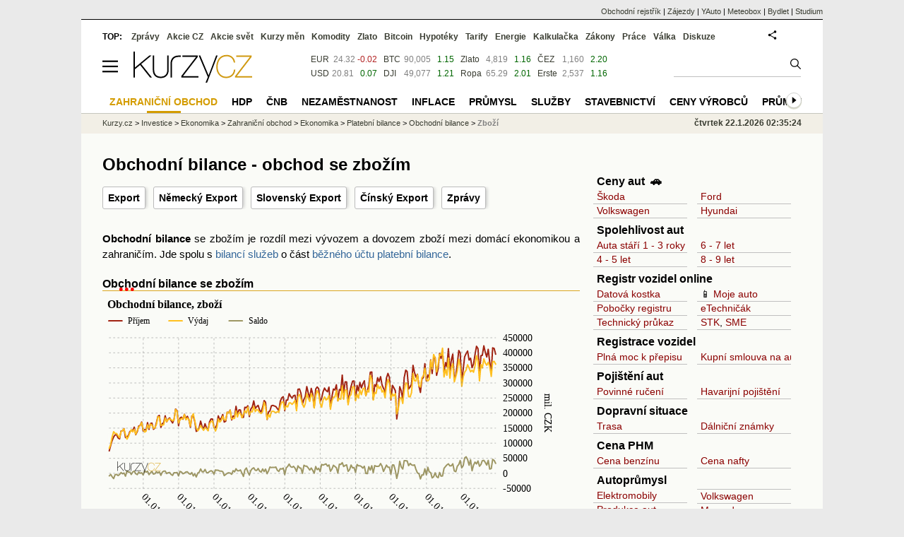

--- FILE ---
content_type: text/html; Charset=windows-1250
request_url: https://www.kurzy.cz/ekonomika/bilance-zbozi/
body_size: 21366
content:
<!DOCTYPE html>
<html lang="cs">
	<head>
	<meta http-equiv="X-UA-Compatible" content="IE=edge">

	
	<script>z_start = new Date();mobile_view=false;jsmobil=0;pp_gemius_identifier='zN4w4jRlrwyMG6jJz8VEEdUKrhbB9oLUfDbfPBhkuAT.b7';var pp_gemius_use_cmp=true;window['gtag_enable_tcf_support']=true</script>


	<meta charset="windows-1250"><meta http-equiv="content-language" content="cs">
	<title>Obchodní bilance - obchod se zbožím | Kurzy.cz</title>
	<meta name="description" content=""><meta property='og:image' content='https://i.fin.cz/og/www.kurzy.cz/ekonomika/bilance-zbozi___add[260122].png' /><meta name="author" content="Kurzy.cz">

	
		<meta name="viewport" content="width=990">
		<script>
	/* <![CDATA[ */
	var a_adv={rs_time:0,rs_timeout:1000,im:function(t){},ram:function(t){},repairIE:function(t){},all:function(t){},get_one:function(t,n){this.runfc("get_one",t,n)},rscript:function(t){},mscript:function(t){},runfc:function(t,n,i,e,o,r,f,s,u,c,m){if("undefined"==typeof a_advs)return 0==this.rs_time&&(this.rs_time=new Date().getTime()),new Date().getTime()-this.rs_time<this.rs_timeout&&"get_one"===t&&setTimeout(this.get_one.bind(this,n,i),100),!1;"get_one"===t&&a_advs.get_one(n,i)}};
	var alia_gSeznamSession
	var alia_adv = {code:'lnk_zahranici',mc_msg_top:'10681',mc_msg_bot:'10295',mc_msg_rtb:'10295',AdFormCat:'204',tree_code:'lnk_zahranici',flavour:'full',noview:'',lv:'1',nm:'1'};  
	var alia_gAdServer = 'rs.kurzy.cz'; 
	/*var alia_gAdServer = 'www.kurzy.cz';*/ 
	var alia_gAdPosition = 'wMacroEko';
	var alia_gAdvBulkTemplates  = '______________';
	
		alia_adv.imm = '[base64]'; 
		var alia_gAdvBulkPositions  = '[base64]'; 
		var alia_gAdvPriority = '_doublesky_300adsense_|_250stranka_300adsense_|_|_'
	
	var alia_gCode = 'lnk_zahranici';
	var alia_gLV = '1'
	var alia_gAdSpecialPosition = ''   
	
	var alia_gDFP = 1
	
	var alia_gVersion = ''
	var alia_adv_params = {};
	var a_adv_cizadb = false;
	var alia_gPrf = 'prf';
	/* ]]> */
</script>



	

	<script src="//s.fin.cz/l/levelN.asp?flavour=full&lmf=260107" async></script>

	 <link type="text/css" href="https://s.fin.cz/l/lm6.css?v=323" rel="stylesheet" media="all"> 

	
	
	<link rel="alternate" type="application/rss+xml" title="RSS kurzy.cz" href="https://www.kurzy.cz/zpravy/util/forext.dat?type=rss">
    <script defer src="https://s.fin.cz/l/js/all2025.js?lmf=251126b" charset="utf-8"></script>

	
	<script src="//ajax.googleapis.com/ajax/libs/jquery/3.6.0/jquery.min.js"></script>

	<script> var alia_slovnik_page = '1|1|True'</script>
<link media="all" href="https://s.fin.cz/l/css/lm_second.css?v=1"  rel="stylesheet" type="text/css" />
	
		
	</head>
	<body>
	
	
	<div id="adv_mobile"><script>a_adv.im('mobile')</script></div>
	
	<div id="ram" class="ecb">
	
		
		
			<div id="adv_ram"><script>a_adv.im('ram')</script></div>
		
		

		<div id="ram_inner" class="ecb">
		<script>a_adv.ram('k')</script>

		
			<div id="contentnew" class="ecb 1">
		

			
				
					<div id="adv_content"><script> a_adv.im('content') </script></div>
				
			

			
			
  

  <style>
  

  </style>

  
	<!-- levy pravy sloupec bez predelu -->
	<div id="main" class="ecb">
	  <div id="leftcolumn" class="ecb">
		
		
		<h1>Obchodní bilance - obchod se zbožím</h1>
		
		<div class="menu-page-wrapper">
		<ul class="topmenu">
    <li><a href="https://www.kurzy.cz/podnikani/export/">Export</a></li>
    <li><a href="https://www.kurzy.cz/podnikani/export-nemecko/">Německý Export</a></li>
    <li><a href="https://www.kurzy.cz/podnikani/export-slovensko/">Slovenský Export</a></li>
    <li><a href="https://www.kurzy.cz/podnikani/export-cina/">Čínský Export</a></li>
    <li><a href="https://zpravy.kurzy.cz/export/">Zprávy</a></li>
</ul>  
		</div>
		
		
		<!--lc-->
		<div class="zprtext ecb"><div id="adv_topclient1" style="text-align: center;"><script type="text/javascript"> a_adv.im('topclient1') </script></div><p>

</p>
<p><b>Obchodní bilance</b>&nbsp;se zbožím je rozdíl mezi vývozem a dovozem zboží mezi domácí ekonomikou a zahraničím. Jde spolu s <a href="https://www.kurzy.cz/ekonomika/bilance-sluzby/">bilancí služeb</a> o část <a href="https://www.kurzy.cz/ekonomika/platebni-bilance/">běžného účtu platební bilance</a>.&nbsp;
</p>
<h2>Obchodní bilance se zbožím</h2>
<a ref="https://www.kurzy.cz/cnb/ekonomika/sestavy/platebni-bilance-mesicni-1027/">
    <img loading="lazy" src="https://g.kurzy.cz/grafy/cnb/bilance-zbozi-hodnoty-670-350.svg" alt="Obchodní bilance se zbožím" />
</a>
<h2>Obchodní bilance - obchod se zbožím, zprávy a komentáře</h2>
<p>
    <div id="zpravy">
<div class="hlavni_zprava ecb">
<div class="nadpis"><a href="https://zpravy.kurzy.cz/845139-pet-rad-jak-nakladat-s-penezi-v-roce-2026/" class="ecb" onclick="click_stat('hlzpr-845139-2-1', alia_gCode)" title="Pět rad: Jak nakládat s penězi v roce 2026?">Pět rad: Jak nakládat s penězi v roce 2026?</a></div>
<div class="other"><a href="https://zpravy.kurzy.cz/845139-pet-rad-jak-nakladat-s-penezi-v-roce-2026/" onclick="click_stat('hlzpr-845139-1-1', alia_gCode)"><img loading="lazy" class="image" src="https://i.fin.cz/zpravy/obrazky/39/845139/penize-mzda-urednici-1_w120h90.jpg" align="left" alt="Ilustrační foto."></a><span class="autor-datum">Út 16:13   
														<a class="odkaz" href="https://zpravy.kurzy.cz/investice/" title="Více zpráv z rubriky Investice" onclick="click_stat('hlzpr-845139-4-1', alia_gCode)">Investice</a></span><div class="text ecb"><a href="https://zpravy.kurzy.cz/845139-pet-rad-jak-nakladat-s-penezi-v-roce-2026/" class="ecb" onclick="click_stat('hlzpr-845139-3-1', alia_gCode)" title="Pět rad: Jak nakládat s penězi v roce 2026?">Rok 2026 s sebou přinese výzvy, které se dotknou nejen celé ekonomiky, ale i peněženek českých domácností. Vývoj na světových trzích, měnící se obchodní strategie a rostoucí cla mohou posunout ceny zboží a služeb výše, ...</a></div>
</div>
</div>
<div class="hlavni_zprava ecb">
<div class="nadpis"><a href="https://zpravy.kurzy.cz/843912-prebytek-bezneho-uctu-platebni-bilance-dosahl-v-listopadu-8-2-mld-kc-zakladni-mesicni-udaje/" class="ecb" onclick="click_stat('hlzpr-843912-2-2', alia_gCode)" title="Přebytek běžného účtu platební bilance dosáhl v listopadu 8,2 mld. Kč - Základní měsíční údaje platební bilance Listopad 2025">Přebytek běžného účtu platební bilance dosáhl v listopadu 8,2 mld. Kč - Základní měsíční údaje platební bilance Listopad 2025</a></div>
<div class="other"><a href="https://zpravy.kurzy.cz/843912-prebytek-bezneho-uctu-platebni-bilance-dosahl-v-listopadu-8-2-mld-kc-zakladni-mesicni-udaje/" onclick="click_stat('hlzpr-843912-1-2', alia_gCode)"><img loading="lazy" class="image" src="https://i.fin.cz/zpravy/obrazky/12/843912/pb_graf_1_c_w120h90.png" align="left" alt="Platební bilance – měsíční – graf 1 – Běžný účet"></a><span class="autor-datum">13.01.2026   
														<a class="odkaz" href="https://zpravy.kurzy.cz/makroekonomika/" title="Více zpráv z rubriky Makroekonomika" onclick="click_stat('hlzpr-843912-4-2', alia_gCode)">Makroekonomika</a></span><div class="text ecb"><a href="https://zpravy.kurzy.cz/843912-prebytek-bezneho-uctu-platebni-bilance-dosahl-v-listopadu-8-2-mld-kc-zakladni-mesicni-udaje/" class="ecb" onclick="click_stat('hlzpr-843912-3-2', alia_gCode)" title="Přebytek běžného účtu platební bilance dosáhl v listopadu 8,2 mld. Kč - Základní měsíční údaje platební bilance Listopad 2025">Bilance zboží a služeb skončila v přebytku ve výši 40,5 mld. Kč. V bilanci prvotních důchodů jsou na straně výdajů vykázány dividendy z přímých investic ve výši 12,1 mld. Kč. V důchodech a kapitálových transferech je ...</a></div>
</div>
</div>
<div id="adv_nativni"><script> a_adv.im('nativni') </script></div>
<div id="adv_nativni2"><script> a_adv.im('nativni2') </script></div>
<div class="hlavni_zprava ecb">
<div class="nadpis"><a href="https://zpravy.kurzy.cz/842875-bilance-zahranicniho-obchodu-byla-v-listopadu-mezirocne-nizsi-o-5-0-mld-kc/" class="ecb" onclick="click_stat('hlzpr-842875-2-3', alia_gCode)" title="Bilance zahraničního obchodu byla v listopadu meziročně nižší o 5,0 mld. Kč">Bilance zahraničního obchodu byla v listopadu meziročně nižší o 5,0 mld. Kč</a></div>
<div class="other"><a href="https://zpravy.kurzy.cz/842875-bilance-zahranicniho-obchodu-byla-v-listopadu-mezirocne-nizsi-o-5-0-mld-kc/" onclick="click_stat('hlzpr-842875-1-3', alia_gCode)"><img loading="lazy" class="image" src="https://i.fin.cz/zpravy/obrazky/75/842875/freepik-globus-svet-cestovani-zahranicni-obchod-65361909_w120h90.jpg" align="left" alt="Ilustrační foto."></a><span class="autor-datum">06.01.2026   
														<a class="odkaz" href="https://zpravy.kurzy.cz/makroekonomika/" title="Více zpráv z rubriky Makroekonomika" onclick="click_stat('hlzpr-842875-4-3', alia_gCode)">Makroekonomika</a></span><div class="text ecb"><a href="https://zpravy.kurzy.cz/842875-bilance-zahranicniho-obchodu-byla-v-listopadu-mezirocne-nizsi-o-5-0-mld-kc/" class="ecb" onclick="click_stat('hlzpr-842875-3-3', alia_gCode)" title="Bilance zahraničního obchodu byla v listopadu meziročně nižší o 5,0 mld. Kč">Bilance zahraničního obchodu se zbožím v běžných cenách v listopadu skončila v přebytku ve výši 16,2 mld. Kč, který byl meziročně o 5,0 mld. Kč nižší. Výsledek nechal mediánový odhad trhu daleko za sebou (+30,6 mld. Kč). ...</a></div>
</div>
</div>
<div class="hlavni_zprava ecb">
<div class="nadpis"><a href="https://zpravy.kurzy.cz/842869-zahranicni-obchod-se-zbozim-listopad-2025-bilanci-ovlivnil-nizsi-vyvoz-motorovych-vozidel/" class="ecb" onclick="click_stat('hlzpr-842869-2-4', alia_gCode)" title="Zahraniční obchod se zbožím - listopad 2025: Bilanci ovlivnil nižší vývoz motorových vozidel, skončila meziročně přebytkem nižším o 5 mld. Kč">Zahraniční obchod se zbožím - listopad 2025: Bilanci ovlivnil nižší vývoz motorových vozidel, skončila meziročně přebytkem nižším o 5 mld. Kč</a></div>
<div class="other"><a href="https://zpravy.kurzy.cz/842869-zahranicni-obchod-se-zbozim-listopad-2025-bilanci-ovlivnil-nizsi-vyvoz-motorovych-vozidel/" onclick="click_stat('hlzpr-842869-1-4', alia_gCode)"><img loading="lazy" class="image" src="https://i.fin.cz/zpravy/obrazky/69/842869/OlRGVpVWklX4TsqqeNAGxg==_w120h90.png" align="left" alt="Ilustrační foto."></a><span class="autor-datum">06.01.2026   
														<a class="odkaz" href="https://zpravy.kurzy.cz/makroekonomika/" title="Více zpráv z rubriky Makroekonomika" onclick="click_stat('hlzpr-842869-4-4', alia_gCode)">Makroekonomika</a></span><div class="text ecb"><a href="https://zpravy.kurzy.cz/842869-zahranicni-obchod-se-zbozim-listopad-2025-bilanci-ovlivnil-nizsi-vyvoz-motorovych-vozidel/" class="ecb" onclick="click_stat('hlzpr-842869-3-4', alia_gCode)" title="Zahraniční obchod se zbožím - listopad 2025: Bilanci ovlivnil nižší vývoz motorových vozidel, skončila meziročně přebytkem nižším o 5 mld. Kč">Podle předběžných údajů skončila v listopadu bilance zahraničního obchodu se zbožím v běžných cenách přebytkem 16,2 mld. Kč, který byl meziročně o 5,0 mld. Kč nižší. ...</a></div>
</div>
</div>
<div class="hlavni_zprava ecb">
<div class="nadpis"><a href="https://zlato.kurzy.cz/zpravy/842314-liberecky-pri-nakupu-potravin-prisla-o-zlate-sperky-ty-skoncily-v-rukach-nepoctiveho-nalezce/" class="ecb" onclick="click_stat('hlzpr-842314-2-5', alia_gCode)" title="Liberecký - Při nákupu potravin přisla o zlaté šperky. Ty skončily v rukách nepoctivého nálezce nebo kapsáře">Liberecký - Při nákupu potravin přisla o zlaté šperky. Ty skončily v rukách nepoctivého nálezce nebo kapsáře</a></div>
<div class="other"><a href="https://zlato.kurzy.cz/zpravy/842314-liberecky-pri-nakupu-potravin-prisla-o-zlate-sperky-ty-skoncily-v-rukach-nepoctiveho-nalezce/" onclick="click_stat('hlzpr-842314-1-5', alia_gCode)"><img loading="lazy" class="image" src="https://i.fin.cz/zpravy/obrazky/14/842314/ViewImage.gif1_w120h90.jpg" align="left" alt="Ilustrační foto."></a><span class="autor-datum">30.12.2025   
														<a class="odkaz" href="https://zpravy.kurzy.cz/kriminalita/" title="Více zpráv z rubriky Kriminalita a bezpečnost" onclick="click_stat('hlzpr-842314-4-5', alia_gCode)">Kriminalita a bezpečnost</a></span><div class="text ecb"><a href="https://zlato.kurzy.cz/zpravy/842314-liberecky-pri-nakupu-potravin-prisla-o-zlate-sperky-ty-skoncily-v-rukach-nepoctiveho-nalezce/" class="ecb" onclick="click_stat('hlzpr-842314-3-5', alia_gCode)" title="Liberecký - Při nákupu potravin přisla o zlaté šperky. Ty skončily v rukách nepoctivého nálezce nebo kapsáře">Dne 22. prosince kolem 10. hodiny dopoledne zašla mladá žena nakoupit potraviny do obchodu v centru České Lípy. Po zaplacení zboží si svou peněženku dala do kapsy bundy a o několik minut později zjistila, že ji nemá. ...</a></div>
</div>
</div>
<div class="hlavni_zprava ecb">
<div class="nadpis"><a href="https://www.bydlet.cz/841418-host-dopoledniho-expresu-reklamace-to-je-strasak-nejen-pro-prodejce-ale-mnohdy-i-pro-kupujiciho/" class="ecb" onclick="click_stat('hlzpr-841418-2-6', alia_gCode)" title="Host Dopoledního expresu: Reklamace, to je strašák nejen pro prodejce, ale mnohdy i pro kupujícího (audio)">Host Dopoledního expresu: Reklamace, to je strašák nejen pro prodejce, ale mnohdy i pro kupujícího (audio)</a></div>
<div class="other"><a href="https://www.bydlet.cz/841418-host-dopoledniho-expresu-reklamace-to-je-strasak-nejen-pro-prodejce-ale-mnohdy-i-pro-kupujiciho/" onclick="click_stat('hlzpr-841418-1-6', alia_gCode)"><img loading="lazy" class="image" src="https://i.fin.cz/zpravy/obrazky/18/841418/15666b7c97013764f37592b034d7523c_w120h90.jpg" align="left" alt="Ilustrační foto."></a><span class="autor-datum">18.12.2025   
														<a class="odkaz" href="https://zpravy.kurzy.cz/rozhovor-s-osobnosti/" title="Více zpráv z rubriky Rozhovor s" onclick="click_stat('hlzpr-841418-4-6', alia_gCode)">Rozhovor s</a></span><div class="text ecb"><a href="https://www.bydlet.cz/841418-host-dopoledniho-expresu-reklamace-to-je-strasak-nejen-pro-prodejce-ale-mnohdy-i-pro-kupujiciho/" class="ecb" onclick="click_stat('hlzpr-841418-3-6', alia_gCode)" title="Host Dopoledního expresu: Reklamace, to je strašák nejen pro prodejce, ale mnohdy i pro kupujícího (audio)">Kdy máme právo zboží reklamovat? Co je povinností prodejce a jaký je rozdíl v reklamacích v kamenných obchodech a na internetu? ...</a></div>
</div>
</div>
<div class="hlavni_zprava ecb">
<div class="nadpis"><a href="https://zpravy.kurzy.cz/840896-zlepsena-bilance-zbozi-a-sluzeb-drzi-bezny-ucet-v-prebytku-komentar/" class="ecb" onclick="click_stat('hlzpr-840896-2-7', alia_gCode)" title="Zlepšená bilance zboží a služeb drží běžný účet v přebytku (Komentář)">Zlepšená bilance zboží a služeb drží běžný účet v přebytku (Komentář)</a></div>
<div class="other"><span class="autor-datum">15.12.2025   
														<a class="odkaz" href="https://zpravy.kurzy.cz/investice/" title="Více zpráv z rubriky Investice" onclick="click_stat('hlzpr-840896-4-7', alia_gCode)">Investice</a></span><div class="text ecb"><a href="https://zpravy.kurzy.cz/840896-zlepsena-bilance-zbozi-a-sluzeb-drzi-bezny-ucet-v-prebytku-komentar/" class="ecb" onclick="click_stat('hlzpr-840896-3-7', alia_gCode)" title="Zlepšená bilance zboží a služeb drží běžný účet v přebytku (Komentář)">Říjnové saldo ve výši +16,8 mld. CZK odpovídalo našemu odhadu. Již v předstihu publikovaná data o říjnovém zahraničním obchodu potvrdila, že tuzemský vývoz zůstává poměrně odolný vůči novým americkým clům. ...</a></div>
</div>
</div>
<div class="hlavni_zprava ecb">
<div class="nadpis"><a href="https://zpravy.kurzy.cz/842381-prebytek-bezneho-uctu-platebni-bilance-dosahl-v-rijnu-16-8-mld-kc-zakladni-mesicni-udaje/" class="ecb" onclick="click_stat('hlzpr-842381-2-8', alia_gCode)" title="Přebytek běžného účtu platební bilance dosáhl v říjnu 16,8 mld. Kč. -Základní měsíční údaje platební bilance Říjen 2025">Přebytek běžného účtu platební bilance dosáhl v říjnu 16,8 mld. Kč. -Základní měsíční údaje platební bilance Říjen 2025</a></div>
<div class="other"><a href="https://zpravy.kurzy.cz/842381-prebytek-bezneho-uctu-platebni-bilance-dosahl-v-rijnu-16-8-mld-kc-zakladni-mesicni-udaje/" onclick="click_stat('hlzpr-842381-1-8', alia_gCode)"><img loading="lazy" class="image" src="https://i.fin.cz/zpravy/obrazky/81/842381/pb_graf_2_c_w120h90.png" align="left" alt="Platební bilance – měsíční – graf 2 – Vývoj přímých a portfoliových investic"></a><span class="autor-datum">15.12.2025   
														<a class="odkaz" href="https://zpravy.kurzy.cz/makroekonomika/" title="Více zpráv z rubriky Makroekonomika" onclick="click_stat('hlzpr-842381-4-8', alia_gCode)">Makroekonomika</a></span><div class="text ecb"><a href="https://zpravy.kurzy.cz/842381-prebytek-bezneho-uctu-platebni-bilance-dosahl-v-rijnu-16-8-mld-kc-zakladni-mesicni-udaje/" class="ecb" onclick="click_stat('hlzpr-842381-3-8', alia_gCode)" title="Přebytek běžného účtu platební bilance dosáhl v říjnu 16,8 mld. Kč. -Základní měsíční údaje platební bilance Říjen 2025">Přebytek běžného účtu platební bilance dosáhl v říjnu 16,8 mld. Kč. Bilance zboží a služeb skončila v přebytku ve výši 43,8 mld. Kč. V bilanci prvotních důchodů jsou na straně výdajů vykázány dividendy z přímých ...</a></div>
</div>
</div>
<div class="hlavni_zprava ecb">
<div class="nadpis"><a href="https://zpravy.kurzy.cz/839993-cr-zahranicni-obchod-se-zbozim-v-rijnu-skoncil-prebytkem-ve-vysi-26-mld-kc-zahranicni-obchod-se/" class="ecb" onclick="click_stat('hlzpr-839993-2-9', alia_gCode)" title="ČR - zahraniční obchod se zbožím v říjnu skončil přebytkem ve výši 26 mld. Kč- Zahraniční obchod se zbožím - říjen 2025">ČR - zahraniční obchod se zbožím v říjnu skončil přebytkem ve výši 26 mld. Kč- Zahraniční obchod se zbožím - říjen 2025</a></div>
<div class="other"><a href="https://zpravy.kurzy.cz/839993-cr-zahranicni-obchod-se-zbozim-v-rijnu-skoncil-prebytkem-ve-vysi-26-mld-kc-zahranicni-obchod-se/" onclick="click_stat('hlzpr-839993-1-9', alia_gCode)"><img loading="lazy" class="image" src="https://i.fin.cz/zpravy/obrazky/93/839993/trade2_big_w120h90.jpg" align="left" alt="Ilustrační foto."></a><span class="autor-datum">08.12.2025   
														<a class="odkaz" href="https://zpravy.kurzy.cz/makroekonomika/" title="Více zpráv z rubriky Makroekonomika" onclick="click_stat('hlzpr-839993-4-9', alia_gCode)">Makroekonomika</a></span><div class="text ecb"><a href="https://zpravy.kurzy.cz/839993-cr-zahranicni-obchod-se-zbozim-v-rijnu-skoncil-prebytkem-ve-vysi-26-mld-kc-zahranicni-obchod-se/" class="ecb" onclick="click_stat('hlzpr-839993-3-9', alia_gCode)" title="ČR - zahraniční obchod se zbožím v říjnu skončil přebytkem ve výši 26 mld. Kč- Zahraniční obchod se zbožím - říjen 2025">Vývoz i dovoz meziročně klesly ...</a></div>
</div>
</div>
<div class="hlavni_zprava ecb">
<div class="nadpis"><a href="https://zpravy.kurzy.cz/840152-produkce-automobilu-v-rijnu-poklesla/" class="ecb" onclick="click_stat('hlzpr-840152-2-10', alia_gCode)" title="Produkce automobilů v říjnu poklesla">Produkce automobilů v říjnu poklesla</a></div>
<div class="other"><a href="https://zpravy.kurzy.cz/840152-produkce-automobilu-v-rijnu-poklesla/" onclick="click_stat('hlzpr-840152-1-10', alia_gCode)"><img loading="lazy" class="image" src="https://i.fin.cz/zpravy/obrazky/52/840152/main_img_4232_w120h90.jpg" align="left" alt="Ilustrační foto."></a><span class="autor-datum">08.12.2025   
														<a class="odkaz" href="https://zpravy.kurzy.cz/auto-moto/" title="Více zpráv z rubriky Auto Moto" onclick="click_stat('hlzpr-840152-4-10', alia_gCode)">Auto Moto</a></span><div class="text ecb"><a href="https://zpravy.kurzy.cz/840152-produkce-automobilu-v-rijnu-poklesla/" class="ecb" onclick="click_stat('hlzpr-840152-3-10', alia_gCode)" title="Produkce automobilů v říjnu poklesla">Průmysl se v říjnu dokázal téměř udržet na zářijové úrovni, a to navzdory výraznějšímu poklesu produkce automobilů. Zahraniční obchod se zbožím v říjnu opět ve velmi solidním přebytku. ...</a></div>
</div>
</div>
<div class="hlavni_zprava ecb">
<div class="nadpis"><a href="https://zpravy.kurzy.cz/837213-usa-a-svycarsko-dosahly-obchodni-dohody-clo-se-snizi-z-39-na-15/" class="ecb" onclick="click_stat('hlzpr-837213-2-11', alia_gCode)" title="USA a Švýcarsko dosáhly obchodní dohody, clo se sníží z 39 na 15 %">USA a Švýcarsko dosáhly obchodní dohody, clo se sníží z 39 na 15 %</a></div>
<div class="other"><a href="https://zpravy.kurzy.cz/837213-usa-a-svycarsko-dosahly-obchodni-dohody-clo-se-snizi-z-39-na-15/" onclick="click_stat('hlzpr-837213-1-11', alia_gCode)"><img loading="lazy" class="image" src="https://i.fin.cz/zpravy/obrazky/13/837213/trump_big-splitpaper-60-center-svycarsko_vlajka_w120h90.jpg" align="left" alt="Ilustrační foto."></a><span class="autor-datum">14.11.2025   
														<a class="odkaz" href="https://zpravy.kurzy.cz/makroekonomika/" title="Více zpráv z rubriky Makroekonomika" onclick="click_stat('hlzpr-837213-4-11', alia_gCode)">Makroekonomika</a></span><div class="text ecb"><a href="https://zpravy.kurzy.cz/837213-usa-a-svycarsko-dosahly-obchodni-dohody-clo-se-snizi-z-39-na-15/" class="ecb" onclick="click_stat('hlzpr-837213-3-11', alia_gCode)" title="USA a Švýcarsko dosáhly obchodní dohody, clo se sníží z 39 na 15 %">Podle agenturních zpráv USA a Švýcarsko dosáhly vzájemné obchodní dohody s tím, že c la budou snížena na 15 %. Doposud platil ze strany USA na dovoz švýcarského zboží tarif ve výši 39 %. ...</a></div>
</div>
</div>
<div class="hlavni_zprava ecb">
<div class="nadpis"><a href="https://zpravy.kurzy.cz/838791-zakladni-mesicni-udaje-platebni-bilance-vyvoj-platebni-bilance--komentar-zari-2025/" class="ecb" onclick="click_stat('hlzpr-838791-2-12', alia_gCode)" title="Základní měsíční údaje platební bilance. Vývoj platební bilance – komentář Září 2025">Základní měsíční údaje platební bilance. Vývoj platební bilance – komentář Září 2025</a></div>
<div class="other"><a href="https://zpravy.kurzy.cz/838791-zakladni-mesicni-udaje-platebni-bilance-vyvoj-platebni-bilance--komentar-zari-2025/" onclick="click_stat('hlzpr-838791-1-12', alia_gCode)"><img loading="lazy" class="image" src="https://i.fin.cz/zpravy/obrazky/91/838791/pb_graf_2_c_w120h90.png" align="left" alt="Platební bilance – měsíční – graf 2 – Vývoj přímých a portfoliových investic"></a><span class="autor-datum">13.11.2025   
														<a class="odkaz" href="https://zpravy.kurzy.cz/makroekonomika/" title="Více zpráv z rubriky Makroekonomika" onclick="click_stat('hlzpr-838791-4-12', alia_gCode)">Makroekonomika</a></span><div class="text ecb"><a href="https://zpravy.kurzy.cz/838791-zakladni-mesicni-udaje-platebni-bilance-vyvoj-platebni-bilance--komentar-zari-2025/" class="ecb" onclick="click_stat('hlzpr-838791-3-12', alia_gCode)" title="Základní měsíční údaje platební bilance. Vývoj platební bilance – komentář Září 2025">Přebytek běžného účtu platební bilance dosáhl v září 29,4 mld. Kč. Bilance zboží a služeb skončila v přebytku ve výši 50,0 mld. Kč. V bilanci prvotních důchodů jsou na straně výdajů vykázány dividendy z přímých ...</a></div>
</div>
</div>
<div class="hlavni_zprava ecb">
<div class="nadpis"><a href="https://zpravy.kurzy.cz/836301-rozsahly-nelegalni-obchod-s-cigaretami-na-karvinsku-rozkryli-ostravsti-celnici-skupina-tri/" class="ecb" onclick="click_stat('hlzpr-836301-2-13', alia_gCode)" title="Rozsáhlý nelegální obchod s cigaretami na Karvinsku rozkryli ostravští celníci, skupina tří pachatelů na něm vydělala miliony korun. Informovala o tom Celní správa na síti X. (video)">Rozsáhlý nelegální obchod s cigaretami na Karvinsku rozkryli ostravští celníci, skupina tří pachatelů na něm vydělala miliony korun. Informovala o tom Celní správa na síti X. (video)</a></div>
<div class="other"><a href="https://zpravy.kurzy.cz/836301-rozsahly-nelegalni-obchod-s-cigaretami-na-karvinsku-rozkryli-ostravsti-celnici-skupina-tri/" onclick="click_stat('hlzpr-836301-1-13', alia_gCode)"><img loading="lazy" class="image" src="https://i.fin.cz/zpravy/obrazky/1/836301/577598507_1257432503032224_101675110976558557_n_w120h90.jpg" align="left" alt="Ilustrační foto."></a><span class="autor-datum">07.11.2025   
														<a class="odkaz" href="https://zpravy.kurzy.cz/kriminalita/" title="Více zpráv z rubriky Kriminalita a bezpečnost" onclick="click_stat('hlzpr-836301-4-13', alia_gCode)">Kriminalita a bezpečnost</a></span><div class="text ecb"><a href="https://zpravy.kurzy.cz/836301-rozsahly-nelegalni-obchod-s-cigaretami-na-karvinsku-rozkryli-ostravsti-celnici-skupina-tri/" class="ecb" onclick="click_stat('hlzpr-836301-3-13', alia_gCode)" title="Rozsáhlý nelegální obchod s cigaretami na Karvinsku rozkryli ostravští celníci, skupina tří pachatelů na něm vydělala miliony korun. Informovala o tom Celní správa na síti X. (video)">Rozsáhlý nelegální obchod s cigaretami na Karvinsku rozkryli ostravští celníci, skupina tří pachatelů na něm vydělala miliony korun. Informovala o tom Celní správa na síti X. „Tři muži ve věku od 29 do 50 let ...</a></div>
</div>
</div>
<div class="hlavni_zprava ecb">
<div class="nadpis"><a href="https://zpravy.kurzy.cz/836202-cr-zahranicni-obchod-se-zbozim-za-zari/" class="ecb" onclick="click_stat('hlzpr-836202-2-14', alia_gCode)" title="ČR: Zahraniční obchod se zbožím za září">ČR: Zahraniční obchod se zbožím za září</a></div>
<div class="other"><a href="https://zpravy.kurzy.cz/836202-cr-zahranicni-obchod-se-zbozim-za-zari/" onclick="click_stat('hlzpr-836202-1-14', alia_gCode)"><img loading="lazy" class="image" src="https://i.fin.cz/zpravy/obrazky/2/836202/freepik-globus-svet-cestovani-zahranicni-obchod-65361909_w120h90.jpg" align="left" alt="Ilustrační foto."></a><span class="autor-datum">07.11.2025   
														<a class="odkaz" href="https://zpravy.kurzy.cz/makroekonomika/" title="Více zpráv z rubriky Makroekonomika" onclick="click_stat('hlzpr-836202-4-14', alia_gCode)">Makroekonomika</a></span><div class="text ecb"><a href="https://zpravy.kurzy.cz/836202-cr-zahranicni-obchod-se-zbozim-za-zari/" class="ecb" onclick="click_stat('hlzpr-836202-3-14', alia_gCode)" title="ČR: Zahraniční obchod se zbožím za září">Bilance zahraničního obchodu se zbožím v běžných cenách v září dosáhla přebytku hodnotou 29,7 mld. Kč. Meziročně je tak o 6,4 mld. Kč vyšší. Hodnota obchodní bilance překonala očekávání analytiků o 4,9 mld. Kč. ...</a></div>
</div>
</div>
<div class="hlavni_zprava ecb">
<div class="nadpis"><a href="https://zpravy.kurzy.cz/836194-prebytek-bilance-zahranicniho-obchodu-v-zari-mezirocne-vzrostl-o-6-4-mld-kc/" class="ecb" onclick="click_stat('hlzpr-836194-2-15', alia_gCode)" title="Přebytek bilance zahraničního obchodu v září meziročně vzrostl o 6,4 mld. Kč">Přebytek bilance zahraničního obchodu v září meziročně vzrostl o 6,4 mld. Kč</a></div>
<div class="other"><a href="https://zpravy.kurzy.cz/836194-prebytek-bilance-zahranicniho-obchodu-v-zari-mezirocne-vzrostl-o-6-4-mld-kc/" onclick="click_stat('hlzpr-836194-1-15', alia_gCode)"><img loading="lazy" class="image" src="https://i.fin.cz/zpravy/obrazky/94/836194/freepik-trh-svet-zahranicni-obchod-308244194_w120h90.jpg" align="left" alt="Ilustrační foto."></a><span class="autor-datum">07.11.2025   
														<a class="odkaz" href="https://zpravy.kurzy.cz/makroekonomika/" title="Více zpráv z rubriky Makroekonomika" onclick="click_stat('hlzpr-836194-4-15', alia_gCode)">Makroekonomika</a></span><div class="text ecb"><a href="https://zpravy.kurzy.cz/836194-prebytek-bilance-zahranicniho-obchodu-v-zari-mezirocne-vzrostl-o-6-4-mld-kc/" class="ecb" onclick="click_stat('hlzpr-836194-3-15', alia_gCode)" title="Přebytek bilance zahraničního obchodu v září meziročně vzrostl o 6,4 mld. Kč">V září skončila bilance zahraničního obchodu se zbožím v běžných cenách přebytkem ve výši 29,7 mld. Kč, který byl meziročně o 6,4 mld. Kč vyšší . Celkové saldo zahraničního obchodu příznivě ovlivnil již tradičně vyšší ...</a></div>
</div>
</div>
<div class="hlavni_zprava ecb">
<div class="nadpis"><a href="https://zpravy.kurzy.cz/836008-zpracovatelskemu-prumyslu-se-v-zari-darilo/" class="ecb" onclick="click_stat('hlzpr-836008-2-16', alia_gCode)" title="Zpracovatelskému průmyslu se v září dařilo">Zpracovatelskému průmyslu se v září dařilo</a></div>
<div class="other"><a href="https://zpravy.kurzy.cz/836008-zpracovatelskemu-prumyslu-se-v-zari-darilo/" onclick="click_stat('hlzpr-836008-1-16', alia_gCode)"><img loading="lazy" class="image" src="https://i.fin.cz/zpravy/obrazky/8/836008/main_img_4161_w120h90.jpg" align="left" alt="Ilustrační foto."></a><span class="autor-datum">06.11.2025   
														<a class="odkaz" href="https://zpravy.kurzy.cz/makroekonomika/" title="Více zpráv z rubriky Makroekonomika" onclick="click_stat('hlzpr-836008-4-16', alia_gCode)">Makroekonomika</a></span><div class="text ecb"><a href="https://zpravy.kurzy.cz/836008-zpracovatelskemu-prumyslu-se-v-zari-darilo/" class="ecb" onclick="click_stat('hlzpr-836008-3-16', alia_gCode)" title="Zpracovatelskému průmyslu se v září dařilo">Zpracovatelskému průmyslu se v září po slabém červenci a srpnu dařilo. Stavebnictví v září mírně korigovalo velmi silné letní měsíce. Zahraniční obchod se zbožím se v září vrátil do výrazného přebytku. ...</a></div>
</div>
</div>
<div class="hlavni_zprava ecb">
<div class="nadpis"><a href="https://zpravy.kurzy.cz/835951-zahranicni-obchod-cr-se-zbozim-podle-cz-cpa-ctvrtletni-udaje-3-ctvrtleti-2025/" class="ecb" onclick="click_stat('hlzpr-835951-2-17', alia_gCode)" title="Zahraniční obchod ČR se zbožím podle CZ-CPA - čtvrtletní údaje - 3. čtvrtletí 2025">Zahraniční obchod ČR se zbožím podle CZ-CPA - čtvrtletní údaje - 3. čtvrtletí 2025</a></div>
<div class="other"><span class="autor-datum">06.11.2025   
														<a class="odkaz" href="https://zpravy.kurzy.cz/makroekonomika/" title="Více zpráv z rubriky Makroekonomika" onclick="click_stat('hlzpr-835951-4-17', alia_gCode)">Makroekonomika</a></span><div class="text ecb"><a href="https://zpravy.kurzy.cz/835951-zahranicni-obchod-cr-se-zbozim-podle-cz-cpa-ctvrtletni-udaje-3-ctvrtleti-2025/" class="ecb" onclick="click_stat('hlzpr-835951-3-17', alia_gCode)" title="Zahraniční obchod ČR se zbožím podle CZ-CPA - čtvrtletní údaje - 3. čtvrtletí 2025">Datum vydání: 06. 11. 2025 Kód: 241014-25 Přihlásit se k odběru Přejete si dostávat informaci o vydání tohoto produktu přímo do své e-mailové schránky? Přihlásit se k odběru Všechna data publikace (0,6 MB) Metodické ...</a></div>
</div>
</div>
<div class="hlavni_zprava ecb">
<div class="nadpis"><a href="https://zpravy.kurzy.cz/835954-zahranicni-obchod-se-zbozim-zari-2025-bilance-v-beznych-cenach-skoncila-prebytkem-29-7-mld-kc/" class="ecb" onclick="click_stat('hlzpr-835954-2-18', alia_gCode)" title="Zahraniční obchod se zbožím - září 2025: bilance v běžných cenách skončila přebytkem 29,7 mld. Kč">Zahraniční obchod se zbožím - září 2025: bilance v běžných cenách skončila přebytkem 29,7 mld. Kč</a></div>
<div class="other"><a href="https://zpravy.kurzy.cz/835954-zahranicni-obchod-se-zbozim-zari-2025-bilance-v-beznych-cenach-skoncila-prebytkem-29-7-mld-kc/" onclick="click_stat('hlzpr-835954-1-18', alia_gCode)"><img loading="lazy" class="image" src="https://i.fin.cz/zpravy/obrazky/54/835954/H0fM4HKT8Bp8Dst5u82dkw==_w120h90.png" align="left" alt="Ilustrační foto."></a><span class="autor-datum">06.11.2025   
														<a class="odkaz" href="https://zpravy.kurzy.cz/makroekonomika/" title="Více zpráv z rubriky Makroekonomika" onclick="click_stat('hlzpr-835954-4-18', alia_gCode)">Makroekonomika</a></span><div class="text ecb"><a href="https://zpravy.kurzy.cz/835954-zahranicni-obchod-se-zbozim-zari-2025-bilance-v-beznych-cenach-skoncila-prebytkem-29-7-mld-kc/" class="ecb" onclick="click_stat('hlzpr-835954-3-18', alia_gCode)" title="Zahraniční obchod se zbožím - září 2025: bilance v běžných cenách skončila přebytkem 29,7 mld. Kč">Přebytek obchodní bilance meziročně vzrostl ...</a></div>
</div>
</div>
<div class="hlavni_zprava ecb">
<div class="nadpis"><a href="https://zpravy.kurzy.cz/835734-finisuji-pripravy-na-podzimni-kolo-narodni-potravinove-sbirky-zajem-o-nej-roste--hlavne-mezi/" class="ecb" onclick="click_stat('hlzpr-835734-2-19', alia_gCode)" title="Finišují přípravy na podzimní kolo Národní potravinové sbírky. Zájem o něj roste – hlavně mezi samoživiteli a seniory. (video)">Finišují přípravy na podzimní kolo Národní potravinové sbírky. Zájem o něj roste – hlavně mezi samoživiteli a seniory. (video)</a></div>
<div class="other"><a href="https://zpravy.kurzy.cz/835734-finisuji-pripravy-na-podzimni-kolo-narodni-potravinove-sbirky-zajem-o-nej-roste--hlavne-mezi/" onclick="click_stat('hlzpr-835734-1-19', alia_gCode)"><img loading="lazy" class="image" src="https://i.fin.cz/zpravy/obrazky/34/835734/577564383_849988360798894_753700945309046338_n_w120h90.jpg" align="left" alt="Ilustrační foto."></a><span class="autor-datum">05.11.2025   
														<a class="odkaz" href="https://zpravy.kurzy.cz/domaci-politika/" title="Více zpráv z rubriky Z domova" onclick="click_stat('hlzpr-835734-4-19', alia_gCode)">Z domova</a></span><div class="text ecb"><a href="https://zpravy.kurzy.cz/835734-finisuji-pripravy-na-podzimni-kolo-narodni-potravinove-sbirky-zajem-o-nej-roste--hlavne-mezi/" class="ecb" onclick="click_stat('hlzpr-835734-3-19', alia_gCode)" title="Finišují přípravy na podzimní kolo Národní potravinové sbírky. Zájem o něj roste – hlavně mezi samoživiteli a seniory. (video)">Finišují přípravy na podzimní kolo Národní potravinové sbírky - jak v obchodech, tak v bankách, které jídlo pro potřebné shromažďují. Zájem o něj roste – hlavně mezi samoživiteli a seniory. A přibylo prodejen, kde lze ...</a></div>
</div>
</div>
<div class="hlavni_zprava ecb">
<div class="nadpis"><a href="https://zpravy.kurzy.cz/833796-indie-a-usa-jsou-udajne-blizko-dokonceni-obchodni-dohody-ktera-by-snizila-cla-z-50-na-15-16--pro/" class="ecb" onclick="click_stat('hlzpr-833796-2-20', alia_gCode)" title="Indie a USA jsou údajně blízko dokončení obchodní dohody, která by snížila cla z 50 na 15-16 % pro indické zboží">Indie a USA jsou údajně blízko dokončení obchodní dohody, která by snížila cla z 50 na 15-16 % pro indické zboží</a></div>
<div class="other"><a href="https://zpravy.kurzy.cz/833796-indie-a-usa-jsou-udajne-blizko-dokonceni-obchodni-dohody-ktera-by-snizila-cla-z-50-na-15-16--pro/" onclick="click_stat('hlzpr-833796-1-20', alia_gCode)"><img loading="lazy" class="image" src="https://i.fin.cz/zpravy/obrazky/96/833796/trump-tytyty-splitpaper-50-center-indie-mahal_w120h90.jpg" align="left" alt="Ilustrační foto."></a><span class="autor-datum">22.10.2025   
														<a class="odkaz" href="https://zpravy.kurzy.cz/makroekonomika/" title="Více zpráv z rubriky Makroekonomika" onclick="click_stat('hlzpr-833796-4-20', alia_gCode)">Makroekonomika</a></span><div class="text ecb"><a href="https://zpravy.kurzy.cz/833796-indie-a-usa-jsou-udajne-blizko-dokonceni-obchodni-dohody-ktera-by-snizila-cla-z-50-na-15-16--pro/" class="ecb" onclick="click_stat('hlzpr-833796-3-20', alia_gCode)" title="Indie a USA jsou údajně blízko dokončení obchodní dohody, která by snížila cla z 50 na 15-16 % pro indické zboží">Indie a USA jsou údajně blízko dokončení obchodní dohody, která by snížila cla na indické zboží z 50 % na přibližně 15-16 %. V rámci dohody by Indie postupně snížila dovoz ruské ropy a povolila dovoz geneticky ...</a></div>
</div>
</div><div class="rubrika"><div class="zpravy ecb rowcln"><span class="datum cola">16.10.2025</span><span class="colb"> <a href="https://zpravy.kurzy.cz/833044-prazska-burza-ve-stredu-poprve-na-2400-bodech/" onclick="click_stat('stream-833044-2-1', alia_gCode)" title="Pražská burza ve středu poprvé na 2400 bodech">Pražská burza ve středu poprvé na 2400 bodech</a> <span class="autor">(J&amp;T BANKA)</span> <span class="rubrika_klik"><a href="https://zpravy.kurzy.cz/akcie-cz/" title="Více zpráv z rubriky Akcie v ČR" onclick="click_stat('stream-833044-4-1', alia_gCode)">Akcie v ČR</a></span></span></div>
<div class="zpravy ecb rowcln"><span class="datum cola">13.10.2025</span><span class="colb"> <a href="https://zpravy.kurzy.cz/832731-odpoledni-interview-kavu-jako-rostlinu-obchodni-zbozi-a-kulturni-fenomen-poznate-v-ostravskem/" onclick="click_stat('stream-832731-2-2', alia_gCode)" title="Odpolední interview: Kávu jako rostlinu, obchodní zboží a kulturní fenomén poznáte v Ostravském muzeu (audio)">Odpolední interview: Kávu jako rostlinu, obchodní zboží a kulturní fenomén poznáte v...</a> <span class="autor">(ČRo)</span> <span class="rubrika_klik"><a href="https://zpravy.kurzy.cz/regiony/" title="Více zpráv z rubriky Z regionů" onclick="click_stat('stream-832731-4-2', alia_gCode)">Z regionů</a></span></span></div>
<div class="zpravy ecb rowcln"><span class="datum cola">08.10.2025</span><span class="colb"> <a href="https://zpravy.kurzy.cz/832004-novy-vyhled-svetoveho-obchodu-s-navysenim-rustu-z-0-9-na-2-4/" onclick="click_stat('stream-832004-2-3', alia_gCode)" title="Nový výhled světového obchodu s navýšením růstu z 0,9 na 2,4 %">Nový výhled světového obchodu s navýšením růstu z 0,9 na 2,4 %</a> <span class="autor">(Česká spořitelna)</span> <span class="rubrika_klik"><a href="https://zpravy.kurzy.cz/makroekonomika/" title="Více zpráv z rubriky Makroekonomika" onclick="click_stat('stream-832004-4-3', alia_gCode)">Makroekonomika</a></span></span></div>
<div class="zpravy ecb rowcln"><span class="datum cola">07.10.2025</span><span class="colb"> <a href="https://zpravy.kurzy.cz/831867-prumysl-v-cervenych-cislech-stavebnictvi-roste/" onclick="click_stat('stream-831867-2-4', alia_gCode)" title="Průmysl v červených číslech, stavebnictví roste">Průmysl v červených číslech, stavebnictví roste</a> <span class="autor">(Citfin - Finanční trhy a.s.)</span> <span class="rubrika_klik"><a href="https://zpravy.kurzy.cz/investice/" title="Více zpráv z rubriky Investice" onclick="click_stat('stream-831867-4-4', alia_gCode)">Investice</a></span></span></div>
<div class="zpravy ecb rowcln"><span class="datum cola">07.10.2025</span><span class="colb"> <a href="https://zpravy.kurzy.cz/831840-zahranicni-obchod-skoncil-v-srpnu-prebytkem-5-6-mld-kc/" onclick="click_stat('stream-831840-2-5', alia_gCode)" title="Zahraniční obchod skončil v srpnu přebytkem 5,6 mld. Kč">Zahraniční obchod skončil v srpnu přebytkem 5,6 mld. Kč</a> <span class="autor">(Raiffeisenbank a.s.)</span> <span class="rubrika_klik"><a href="https://zpravy.kurzy.cz/makroekonomika/" title="Více zpráv z rubriky Makroekonomika" onclick="click_stat('stream-831840-4-5', alia_gCode)">Makroekonomika</a></span></span></div>
<div class="zpravy ecb rowcln"><span class="datum cola">07.10.2025</span><span class="colb"> <a href="https://zpravy.kurzy.cz/831839-zahranicni-obchod-se-zbozim-srpen-2025-vyvoz-i-dovoz-mezirocne-klesly-mezirocne-bilance-klesla/" onclick="click_stat('stream-831839-2-6', alia_gCode)" title="Zahraniční obchod se zbožím - srpen 2025: Vývoz i dovoz meziročně klesly, meziročně bilance klesla o 5,6 mld. Kč">Zahraniční obchod se zbožím - srpen 2025: Vývoz i dovoz meziročně klesly, meziročně ...</a> <span class="autor">(ČSÚ)</span> <span class="rubrika_klik"><a href="https://zpravy.kurzy.cz/makroekonomika/" title="Více zpráv z rubriky Makroekonomika" onclick="click_stat('stream-831839-4-6', alia_gCode)">Makroekonomika</a></span></span></div>
<div class="zpravy ecb rowcln"><span class="datum cola">07.10.2025</span><span class="colb"> <a href="https://zpravy.kurzy.cz/831822-trinec-nova-prodejna-se-stavebninami-by-se-mela-otevrit-na-prelomu-jara-a-leta-2026/" onclick="click_stat('stream-831822-2-7', alia_gCode)" title="Třinec - Nová prodejna se stavebninami by se měla otevřít na přelomu jara a léta 2026">Třinec - Nová prodejna se stavebninami by se měla otevřít na přelomu jara a léta 202...</a> <span class="autor">(Třinec)</span> <span class="rubrika_klik"><a href="https://zpravy.kurzy.cz/regiony/" title="Více zpráv z rubriky Z regionů" onclick="click_stat('stream-831822-4-7', alia_gCode)">Z regionů</a></span></span></div>
<div class="zpravy ecb rowcln"><span class="datum cola">26.09.2025</span><span class="colb"> <a href="https://zpravy.kurzy.cz/830459-trump-rozjel-dalsi-kolo-sve-obchodni-valky-a-uvalil-nova-cla-na-vybrane-zbozi/" onclick="click_stat('stream-830459-2-8', alia_gCode)" title="Trump rozjel další kolo své obchodní války a uvalil nová cla na vybrané zboží">Trump rozjel další kolo své obchodní války a uvalil nová cla na vybrané zboží</a> <span class="autor">(Česká spořitelna)</span> <span class="rubrika_klik"><a href="https://zpravy.kurzy.cz/makroekonomika/" title="Více zpráv z rubriky Makroekonomika" onclick="click_stat('stream-830459-4-8', alia_gCode)">Makroekonomika</a></span></span></div>
<div class="zpravy ecb rowcln"><span class="datum cola">24.09.2025</span><span class="colb"> <a href="https://zpravy.kurzy.cz/830091-zahranicni-obchod-cr-se-zbozim-rocni-udaje-2024/" onclick="click_stat('stream-830091-2-9', alia_gCode)" title="Zahraniční obchod ČR se zbožím - roční údaje - 2024">Zahraniční obchod ČR se zbožím - roční údaje - 2024</a> <span class="autor">(ČSÚ)</span> <span class="rubrika_klik"><a href="https://zpravy.kurzy.cz/makroekonomika/" title="Více zpráv z rubriky Makroekonomika" onclick="click_stat('stream-830091-4-9', alia_gCode)">Makroekonomika</a></span></span></div>
<div class="zpravy ecb rowcln"><span class="datum cola">23.09.2025</span><span class="colb"> <a href="https://zpravy.kurzy.cz/829881-bloomberg-cina-zaplavuje-svet-levnym-exportem/" onclick="click_stat('stream-829881-2-10', alia_gCode)" title="Bloomberg: Čína zaplavuje svět levným exportem">Bloomberg: Čína zaplavuje svět levným exportem</a> <span class="autor">(Česká spořitelna)</span> <span class="rubrika_klik"><a href="https://zpravy.kurzy.cz/makroekonomika/" title="Více zpráv z rubriky Makroekonomika" onclick="click_stat('stream-829881-4-10', alia_gCode)">Makroekonomika</a></span></span></div>
<div class="zpravy ecb rowcln"><span class="datum cola">21.09.2025</span><span class="colb"> <a href="https://zpravy.kurzy.cz/829645-host-ve-studiu-hradecke-minuty-pekarny-a-pekari-v-prvorepublikovem-hradci-kralove-audio/" onclick="click_stat('stream-829645-2-11', alia_gCode)" title="Host ve studiu: Hradecké minuty. Pekárny a pekaři v prvorepublikovém Hradci Králové (audio)">Host ve studiu: Hradecké minuty. Pekárny a pekaři v prvorepublikovém Hradci Králové ...</a> <span class="autor">(ČRo)</span> <span class="rubrika_klik"><a href="https://zpravy.kurzy.cz/regiony/" title="Více zpráv z rubriky Z regionů" onclick="click_stat('stream-829645-4-11', alia_gCode)">Z regionů</a></span></span></div>
<div class="zpravy ecb rowcln"><span class="datum cola">15.09.2025</span><span class="colb"> <a href="https://zpravy.kurzy.cz/829459-ceskem-se-siri-odkazy-na-podvodne-e-shopy-ktere-kopiruji-weby-znamych-obchodu/" onclick="click_stat('stream-829459-2-12', alia_gCode)" title="Českem se šíří odkazy na podvodné e-shopy, které kopírují weby známých obchodů">Českem se šíří odkazy na podvodné e-shopy, které kopírují weby známých obchodů</a> <span class="autor">(MPO)</span> <span class="rubrika_klik"><a href="https://www.kurzy.cz/stat/" title="Více zpráv z rubriky Stát" onclick="click_stat('stream-829459-4-12', alia_gCode)">Stát</a></span></span></div>
<div class="zpravy ecb rowcln"><span class="datum cola">08.09.2025</span><span class="colb"> <a href="https://zpravy.kurzy.cz/827767-cr-obchodni-bilance-v-cervenci-skoncila-letos-poprve-deficitem-zahranicni-obchod-se-zbozim/" onclick="click_stat('stream-827767-2-13', alia_gCode)" title="ČR - obchodní bilance v červenci skončila letos poprvé deficitem - Zahraniční obchod se zbožím - červenec 2025">ČR - obchodní bilance v červenci skončila letos poprvé deficitem - Zahraniční obchod...</a> <span class="autor">(ČSÚ)</span> <span class="rubrika_klik"><a href="https://zpravy.kurzy.cz/makroekonomika/" title="Více zpráv z rubriky Makroekonomika" onclick="click_stat('stream-827767-4-13', alia_gCode)">Makroekonomika</a></span></span></div>
<div class="zpravy ecb rowcln"><span class="datum cola">27.08.2025</span><span class="colb"> <a href="https://zpravy.kurzy.cz/826455-trumpova-nova-ofenziva-proti-narizeni-o-digitalnich-sluzbach-dsa/" onclick="click_stat('stream-826455-2-14', alia_gCode)" title="Trumpová nová ofenziva proti nařízení o digitálních službách DSA">Trumpová nová ofenziva proti nařízení o digitálních službách DSA</a> <span class="autor">(Česká spořitelna)</span> <span class="rubrika_klik"><a href="https://zpravy.kurzy.cz/investice/" title="Více zpráv z rubriky Investice" onclick="click_stat('stream-826455-4-14', alia_gCode)">Investice</a></span></span></div>
<div class="zpravy ecb rowcln"><span class="datum cola">22.08.2025</span><span class="colb"> <a href="https://zpravy.kurzy.cz/825957-upresneni-k-obchodni-dohode-mezi-eu-a-usa-farmacie-a-automotive-mohou-pocitat-s-15-cly/" onclick="click_stat('stream-825957-2-15', alia_gCode)" title="Upřesnění k obchodní dohodě mezi EU a USA. Farmacie a automotive mohou počítat s 15% cly">Upřesnění k obchodní dohodě mezi EU a USA. Farmacie a automotive mohou počítat s 15%...</a> <span class="autor">(Kurzy.cz)</span> <span class="rubrika_klik"><a href="https://zpravy.kurzy.cz/investice/" title="Více zpráv z rubriky Investice" onclick="click_stat('stream-825957-4-15', alia_gCode)">Investice</a></span></span></div>
<div class="zpravy ecb rowcln"><span class="datum cola">08.08.2025</span><span class="colb"> <a href="https://zpravy.kurzy.cz/824467-3-trhy-ktere-sledovat-pristi-tyden-08-08-2025/" onclick="click_stat('stream-824467-2-16', alia_gCode)" title="3 trhy, které sledovat příští týden (08.08.2025)">3 trhy, které sledovat příští týden (08.08.2025)</a> <span class="autor">(XTB)</span> <span class="rubrika_klik"><a href="https://zpravy.kurzy.cz/investice/" title="Více zpráv z rubriky Investice" onclick="click_stat('stream-824467-4-16', alia_gCode)">Investice</a></span></span></div>
<div class="zpravy ecb rowcln"><span class="datum cola">08.08.2025</span><span class="colb"> <a href="https://zpravy.kurzy.cz/824444-design-znamych-znacek-za-podezrele-nizke-ceny-celnici-v-novem-bydzove-zadrzeli-vyrobky-podezrele-z/" onclick="click_stat('stream-824444-2-17', alia_gCode)" title="Design známých značek za podezřele nízké ceny? Celníci v Novém Bydžově zadrželi výrobky podezřelé z porušení práv">Design známých značek za podezřele nízké ceny? Celníci v Novém Bydžově zadrželi výro...</a> <span class="autor">(celnisprava.cz)</span> <span class="rubrika_klik"><a href="https://zpravy.kurzy.cz/kriminalita/" title="Více zpráv z rubriky Kriminalita a bezpečnost" onclick="click_stat('stream-824444-4-17', alia_gCode)">Kriminalita a bezpečnost</a></span></span></div>
<div class="zpravy ecb rowcln"><span class="datum cola">06.08.2025</span><span class="colb"> <a href="https://zpravy.kurzy.cz/824195-dolar-oslabuje-uprostred-dalsi-eskalace-obchodniho-napeti/" onclick="click_stat('stream-824195-2-18', alia_gCode)" title="Dolar oslabuje uprostřed další eskalace obchodního napětí">Dolar oslabuje uprostřed další eskalace obchodního napětí</a> <span class="autor">(XTB)</span> <span class="rubrika_klik"><a href="https://zpravy.kurzy.cz/meny-forex/" title="Více zpráv z rubriky Měny-forex" onclick="click_stat('stream-824195-4-18', alia_gCode)">Měny-forex</a></span></span></div>
<div class="zpravy ecb rowcln"><span class="datum cola">06.08.2025</span><span class="colb"> <a href="https://zpravy.kurzy.cz/824114-zahranicni-obchod-je-v-plne-sile/" onclick="click_stat('stream-824114-2-19', alia_gCode)" title="Zahraniční obchod je v plné síle">Zahraniční obchod je v plné síle</a> <span class="autor">(Raiffeisenbank a.s.)</span> <span class="rubrika_klik"><a href="https://zpravy.kurzy.cz/makroekonomika/" title="Více zpráv z rubriky Makroekonomika" onclick="click_stat('stream-824114-4-19', alia_gCode)">Makroekonomika</a></span></span></div>
<div class="zpravy ecb rowcln"><span class="datum cola">06.08.2025</span><span class="colb"> <a href="https://zpravy.kurzy.cz/824053-zahranicni-obchod-cr-se-zbozim-podle-cz-cpa-ctvrtletni-udaje-2-ctvrtleti-2025/" onclick="click_stat('stream-824053-2-20', alia_gCode)" title="Zahraniční obchod ČR se zbožím podle CZ-CPA - čtvrtletní údaje - 2. čtvrtletí 2025">Zahraniční obchod ČR se zbožím podle CZ-CPA - čtvrtletní údaje - 2. čtvrtletí 2025</a> <span class="autor">(ČSÚ)</span> <span class="rubrika_klik"><a href="https://zpravy.kurzy.cz/makroekonomika/" title="Více zpráv z rubriky Makroekonomika" onclick="click_stat('stream-824053-4-20', alia_gCode)">Makroekonomika</a></span></span></div>
<p class="dalsi"><a title="Další zprávy k tématu Obchodní bilance - obchod se zbožím" href="https://zpravy.kurzy.cz/seznam/1529687-obchodni-bilance-obchod-se-zbozim/?RF=40&amp;RC=20" style="white-space:normal">
						Další zprávy k tématu "Obchodní bilance - obchod se zbožím"
					</a><script>
						try {a_advs.stat('se, vypis_rc = "", https://zpravy.kurzy.cz/seznam/1529687-obchodni-bilance-obchod-se-zbozim/, RF=40&RC=20')}
						catch(e) {}
					</script></p></div></div>

</p></div>

		<!--/lc-->
		<div id="hsocial"></div>

		<!--html_bot-->
					 

		<div id="bzpravy"></div>
		<div id="adv_rectanglespodni"><script>a_adv.im("rectanglespodni")</script></div><hr style="margin-top:15px;height:12px" /><div id="pribuzne"><h2>Příbuzné stránky</h2> <ul class="ul"><li><a href="https://www.kurzy.cz/kalkulacka/prevod-mile/">Míle, převod míle na km</a></li><li><a href="https://www.kurzy.cz/dane-danova-priznani/predcisli-bankovnich-uctu.htm">Předčíslí bankovních účtů finančních úřadů pro placení daní v roce 2020</a></li><li><a href="https://rejstrik-firem.kurzy.cz/obchodni-rejstrik/justice-cz/">Justice.cz - obchodní rejstřík</a></li><li><a href="https://rejstrik-firem.kurzy.cz/obchodni-rejstrik/vypis/">Výpis z obchodního rejstříku - rejstřík firem</a></li><li><a href="https://www.kurzy.cz/cnb/ekonomika/ctvrtleti/bezny-ucet-v-mil-kc/obchodni-bilance-dovoz/">Obchodní bilance - dovoz (Běžný účet  (v mil. Kč)) - ekonomika ČNB</a></li><li><a href="https://www.kurzy.cz/cnb/ekonomika/kumulace/bezny-ucet-v-mil-eur/obchodni-bilance-dovoz/">Obchodní bilance - dovoz (Běžný účet  (v mil. EUR)) - ekonomika ČNB</a></li><li><a href="https://www.kurzy.cz/cnb/ekonomika/ctvrtleti-v-podrobnem-cleneni/bezny-ucet-obchodni-bilance-se-zbozim-doprava-a-zahranicni-cestovni-ruch-v-mil-kc/bezny-ucet-saldo/">Běžný účet - saldo (Běžný účet, obchodní bilance se zbožím, doprava a zahraniční cestovní ruch (v mil.Kč)) - ekonomika ČNB</a></li><li><a href="https://www.kurzy.cz/cnb/ekonomika/ctvrtleti-v-podrobnem-cleneni/bezny-ucet-obchodni-bilance-se-zbozim-doprava-a-zahranicni-cestovni-ruch-v-mil-kc/obchodni-bilance-vyvoz/eurusd/">Obchodní bilance - vývoz (Běžný účet, obchodní bilance se zbožím, doprava a zahraniční cestovní ruch (v mil.Kč)) - ekonomika ČNB</a></li><li><a href="https://www.kurzy.cz/cnb/ekonomika/kumulace-v-podrobnem-cleneni/bezny-ucet-obchodni-bilance-se-zbozim-doprava-a-zahranicni-cestovni-ruch-v-mil-kc/bilance-sluzeb-vydaje/">Bilance služeb - výdaje (Běžný účet, obchodní bilance se zbožím, doprava a zahraniční cestovní ruch (v mil.Kč)) - ekonomika ČNB</a></li><li><a href="https://www.kurzy.cz/cnb/ekonomika/kumulace-v-podrobnem-cleneni/bezny-ucet-obchodni-bilance-se-zbozim-doprava-a-zahranicni-cestovni-ruch-v-mil-kc/bilance-sluzeb-prijmy/">Bilance služeb - příjmy (Běžný účet, obchodní bilance se zbožím, doprava a zahraniční cestovní ruch (v mil.Kč)) - ekonomika ČNB</a></li><li><a href="https://www.kurzy.cz/cnb/ekonomika/kumulace-v-podrobnem-cleneni/bezny-ucet-obchodni-bilance-se-zbozim-doprava-a-zahranicni-cestovni-ruch-v-mil-kc/bilance-sluzeb-celkem/">Bilance služeb - celkem (Běžný účet, obchodní bilance se zbožím, doprava a zahraniční cestovní ruch (v mil.Kč)) - ekonomika ČNB</a></li><li><a href="https://www.kurzy.cz/cnb/ekonomika/polozky-bezneho-uctu-a-kapitalovy-ucet-v-mil-czk/bezny-ucet-b12-net/">Běžný účet (B12)-NET (Položky Běžného účtu a kapitálový účet v mil. CZK) - ekonomika ČNB</a></li></ul></div>
		
		
		  <div id="adv_left"> <script> a_adv.im('left') </script> </div>
		  <div id="adv_doubleskylevy"> <script>a_adv.im('doubleskylevy')</script> </div>
		
	  </div> <!--/leftcolumn-->

	  <div id="middlecolumn" onclick="Show_hide_rightcolumn()"></div>
	  <div id="rightcolumn" class="ecb"><div id="rightcolumn_hidden_button" onclick="Show_hide_rightcolumn()" title="Skrýt sloupec">X&nbsp;</div>

		
		  


	
	
	<div id="adv_250stranka" class="ecb">
		<script> a_adv.im('250stranka')</script>
	</div>
	<div id="adv_250stranka_n"><script>a_adv.repairIE('250stranka')</script></div>
	
	
	
	<div id="adv_doublesky" class="ecb">
		<script> a_adv.im('doublesky')</script>
	</div>
	<div id="adv_doublesky_n"><script>a_adv.repairIE('doublesky')</script></div>
	
	







	<div id="adv_placenyzaznamall">
		<script> a_adv.im('placenyzaznamall')</script>
	</div>

	





<div id="adv_300adsense" class="ecb">
	<script> a_adv.im('300adsense')</script>
</div>





	
		
		    <div id="adv_textovkaall">
				<script> a_adv.im('textovkaall') </script>
			</div>
		
			




<div class="joinbox menuright">
    <h2><a href="https://www.kurzy.cz/auto/cena/">Ceny aut&nbsp; &#128663; </a></h2>
    <ul class="sloupce-2">
        <li><a href="https://www.kurzy.cz/auto/cena/skoda/">Škoda</a></li>
        <li><a href="https://www.kurzy.cz/auto/cena/volkswagen/">Volkswagen</a></li>
        <li><a href="https://www.kurzy.cz/auto/cena/ford/">Ford</a></li>
        <li><a href="https://www.kurzy.cz/auto/cena/hyundai/">Hyundai</a></li></ul>
    <h2><a href="https://www.kurzy.cz/tuv-testy-spolehlivosti-automobilu/">Spolehlivost aut</a></h2>
    <ul class="sloupce-2">
        <li><a href="https://www.kurzy.cz/tuv-testy-spolehlivosti-automobilu/cat-1/">Auta stáří 1 - 3 roky</a></li>
        <li><a href="https://www.kurzy.cz/tuv-testy-spolehlivosti-automobilu/cat-2/">4 - 5 let</a></li>
        <li><a href="https://www.kurzy.cz/tuv-testy-spolehlivosti-automobilu/cat-3/">6 - 7 let</a></li>
        <li><a href="https://www.kurzy.cz/tuv-testy-spolehlivosti-automobilu/cat-4/">8 - 9 let</a></li></ul>
    <h2><a href="https://www.kurzy.cz/auto/registr-vozidel/">Registr vozidel online</a></h2>
    <ul class="sloupce-2">
        <li><a href="https://www.kurzy.cz/auto/datova-kostka/" title="Datová kostka - dataovozidlech.cz">Datová kostka</a></li>
        <li><a href="https://www.kurzy.cz/auto/registrace/" title="Registr vozidel na ORP, Praha, Brno, Ostrava a další obce">Pobočky registru</a></li>
        <li><a href="https://www.kurzy.cz/auto/velky-technicky-prukaz/">Technický průkaz</a></li>
        <li>
            &#128241;&nbsp;<a href="https://play.google.com/store/apps/details?id=cz.yauto.mojeauto&pli=1&utm_source=wkurzy.cz&utm_medium=link&utm_campaign=kurzy_odkaz&referrer=utm_source%3Dekurzy.cz%26utm_medium%3Dlink%26utm_campaign%3Dekurzy_odkaz">Moje auto</a></li>
        <li><a href="https://www.kurzy.cz/auto/e-technicak/">eTechničák</a></li>
        <li><a href="https://www.kurzy.cz/auto/stk/">STK</a>, <a href="https://www.kurzy.cz/auto/sme/">SME</a></li></ul>
    <h2><a href="https://www.kurzy.cz/auto/registrace-vozidel/">Registrace vozidel</a></h2>
    <ul class="sloupce-2">
        <li><a href="https://www.kurzy.cz/auto/plna-moc-prepis/" >Plná moc k přepisu</a></li>
        <li><a href="https://www.kurzy.cz/auto/kupni-smlouva-na-auto/" >Kupní smlouva na auto</a></li>
</ul>
    <h2>Pojištění aut</h2>
    <ul class="sloupce-2">
        <li><a href="https://www.kurzy.cz/povinne-ruceni/">Povinné ručení</a></li>
        <li><a href="https://www.kurzy.cz/havarijni-pojisteni/">Havarijní pojištění</a></li></ul>
    <h2><a href="https://www.kurzy.cz/doprava/">Dopravní situace</a></h2>
    <ul class="sloupce-2">
        <li><a href="https://www.kurzy.cz/doprava/trasa/">Trasa</a></li>
        <li><a href="https://www.kurzy.cz/cestovani/dalnicni-znamka/">Dálniční známky</a></li></ul>
    <h2><a href="https://www.kurzy.cz/komodity/phm/">Cena PHM</a></h2>
    <ul class="sloupce-2">
        <li><a href="https://www.kurzy.cz/komodity/benzin-cz-graf-vyvoje-ceny/">Cena benzínu</a></li>
        <li><a href="https://www.kurzy.cz/komodity/motorova-nafta-graf-vyvoje-ceny/">Cena nafty</a></li></ul>
    <h2><a href="https://www.kurzy.cz/auto/automobilovy-prumysl/">Autoprůmysl</a></h2>
    <ul class="sloupce-2">
        <li><a href="https://www.kurzy.cz/auto/elektromobil/">Elektromobily</a></li>
        <li><a href="https://www.kurzy.cz/auto/produkce-aut/">Produkce aut</a></li>
        <li><a href="https://www.kurzy.cz/auto/skoda-auto/">Škoda auto</a></li>
        <li><a href="https://www.kurzy.cz/auto/volkswagen/">Volkswagen</a></li>
        <li><a href="https://www.kurzy.cz/auto/mercedes/">Mercedes</a></li>
</ul>
    <h2><a href="https://yauto.cz/">Ojeté vozy - prodej</a></h2>
    <ul class="sloupce-2">
        <li><a href="https://yauto.cz/autobazar-aaa-auto-international-as-0704/">AAA Auto</a></li>
        <li><a href="https://yauto.cz/autobazar-autoesa/">Auto Esa</a></li>
        <li><a href="https://yauto.cz/vin/">Kontrola VIN zdarma</a></li>
        <li><a href="https://yauto.cz/autobazary/">Autobazary</a></li></ul>
    <h2><a href="https://www.kurzy.cz/nazory/auto-moto/">Auta - diskuze o autech</a></h2>
</div>























	



<div id="adv_stickyright"> <script> a_adv.im('stickyright') </script> </div>

	<div id="adv_squaredole" class="ecb">
		<script> a_adv.im('squaredole')</script>
	</div>


<div id="adv_sky"> <script> a_adv.im('sky') </script> </div>





		
		<div id="rzpravy"></div>
		<div id="adv_doubleskysticky"><script>a_adv.get_one('doubleskysticky', true)</script></div>
	  </div>
	  <div id="rightcolumn_hidden" onclick="Show_hide_rightcolumn()" title="Zobrazit sloupec">Zobrazit sloupec&nbsp;</div>
	  
<div id="breadservers">
	
	 

	
	
	
	<a href="https://rejstrik-firem.kurzy.cz/" title="Obchodní rejstřík firem">Obchodní rejstřík</a> |
	

	<a href="https://www.zajezdy.cz/" title="Zájezdy a dovolená">Zájezdy</a> 
	| <a href="https://yauto.cz/" title="Auta, prodej aut - AAA , ESA a další autobazary">YAuto</a>
	| <a href="https://meteobox.cz/" title="Počasí z yr.no - Předpověď počasí online">Meteobox</a>
	| <a href="https://www.bydlet.cz/" title="Bydlení a reality">Bydlet</a>
	| <a href="https://studium.cz/" title="Kurzy, školení, rekvalifikace, daňové a účetní kurzy.">Studium</a>
	
</div>

<div id="headerlogonew" class="ecb">
	<a href="#mmenu" id="mmenubutton"><svg id="mmxopen"></svg></a>

  <a href="https://www.kurzy.cz" title="Kurzy.cz - Kurzy měn, akcie, komodity, investice">
<img loading="lazy" src="https://s.fin.cz/l/kurzy-cz-206px.svg" height="44" alt="Kurzy.cz logo" style="margin-top:10px">
</a>



  
  

  <table id="hkr">
	<tr id="hkr1">
	  <td><a href="https://www.kurzy.cz/kurzy-men/nejlepsi-kurzy/EUR-euro/">EUR</a></td><td align="right"></td><td>   <a href="https://www.kurzy.cz/bitcoin/">BTC</a></td><td align="right"></td><td>   <a href="https://www.kurzy.cz/komodity/zlato-graf-vyvoje-ceny/">Zlato</a></td><td align="right"></td><td>   <a href="https://www.kurzy.cz/akcie-cz/akcie/cez-183/">ČEZ</a></td><td align="right"></td>
	</tr>
	<tr id="hkr2">
	  <td><a href="https://www.kurzy.cz/kurzy-men/nejlepsi-kurzy/USD-americky-dolar/">USD</a></td><td align="right"></td><td>   <a href="https://www.kurzy.cz/akcie-usa/dow-jones-5/">DJI</a></td><td align="right"></td><td>   <a href="https://www.kurzy.cz/komodity/ropa-brent-graf-vyvoje-ceny/">Ropa</a></td><td align="right"></td><td>   <a href="https://www.kurzy.cz/akcie-cz/akcie/erste-group-bank-a-3276/">Erste</a></td><td align="right"></td>
	</tr>
	</table>
	<script>var showheaderdata=1</script>
	
	
	<div id="adv_topnewsnew"></div>
	<form action="https://www.kurzy.cz/hledani/" accept-charset="utf-8" id="mains">
	<fieldset>
		<input name="q" accesskey="v" />
		<input type="submit" value=""	title="Vyhledat" />
	</fieldset>
	</form>
</div>	
<div id="mainlinksnew">
	
	TOP:
	 
	
	<a href="https://zpravy.kurzy.cz/" title="Aktuální zpravodajství z financí">Zprávy</a><a href="https://www.kurzy.cz/akcie-cz/" title="Akcie cz online - Burza cenných papírů Praha a RM Systém, kurzy ČEZ, Erste, Moneta.">Akcie CZ</a><a href="https://www.kurzy.cz/akcie-svet/" title="Akcie ve světě">Akcie svět</a><a href="https://www.kurzy.cz/kurzy-men/" title="Kurzy měn, kurzovní lístky bank a směnáren i ČNB.">Kurzy měn</a><a href="https://www.kurzy.cz/komodity/" title="Komodity a deriváty, ropa, benzín, nafta, drahé kovy">Komodity</a><a href="https://www.kurzy.cz/zlato/" title="Zlato - Cena zlata, investiční zlato, výkup a prodej zlata">Zlato</a><a href="https://www.kurzy.cz/bitcoin/" title="Bitcoin a kryptoměny" >Bitcoin</a><a href="https://www.kurzy.cz/hypoteky/" title="Hypotéka, kalkulačka, refinancování, nabídky hypotečních bank">Hypotéky</a><a href="https://www.kurzy.cz/tarify/" title="Tarify telefonů - tarify O2, t-mobile, vodafone">Tarify</a><a href="https://www.kurzy.cz/energie/" title="Energie - srovnání ceny plynu a elektřiny. Tarify EON, ČEZ, Innogy.">Energie</a><a href="https://www.kurzy.cz/kalkulacka/" title="Kalkulačky - Mzdová kalkulačka, hypoteční a důchová kalkulačka a další kalkulačky.">Kalkulačka</a><a href="https://www.kurzy.cz/zakony/" title="Zákony, sbírka zákonů - zákon o DPH, stavební, živnostenský a další zákony.">Zákony</a><a href="https://www.kurzy.cz/prace/" title="Práce - Nabídky práce, volná pracovní místa, Úřad práce.">Práce</a><a href="https://www.kurzy.cz/ekonomika/valka/" title="Ekonomika války">Válka</a><a href="https://nazory.kurzy.cz/" title="Diskuze, názory, dotazy, komunita investorů.">Diskuze</a>
	
	

	
	<div id="adv_headerlogin2"> <script>a_adv.im('headerlogin2')</script> </div>
	<noscript>	
		<div style="float:right;">
		<!--[if IE]>
			<iframe src="https://www.kurzy.cz/util/comm.asp?AC=IF1" style="border:0; width: 150px; height: 20px;" frameborder="0" scrolling="no"></iframe>
		<![endif]--> 	
		<object id="loginnojs" data="https://www.kurzy.cz/util/comm.asp?AC=IF1"></object>
		</div>
	</noscript>

	
	
		

</div>

<div class="breadcrumbs ecb"><a href="https://www.kurzy.cz/" title="Kurzy měn, akcie cz online a komodity, investice online - Kurzy.cz">Kurzy.cz</a> &gt; <a href="https://www.kurzy.cz/investice/" title="Investice - investice do akcií, dluhopisů, podílových fondů, investice do zlata a stříbra, nejlepší investice.">Investice</a> &gt; <a href="https://www.kurzy.cz/makroekonomika/" title="Ekonomika ČR - Makroekonomik. HDP, inflace, nezaměstnanost, mzdy, průmyslové ceny, služby atd.">Ekonomika</a> &gt; <a href="https://www.kurzy.cz/makroekonomika/zahranicni-obchod/" title="Zahraniční obchod">Zahraniční obchod</a> &gt; <a href="https://www.kurzy.cz/ekonomika/" title="Ekonomika">Ekonomika</a> &gt; <a href="https://www.kurzy.cz/ekonomika/platebni-bilance/" title="Platební bilance">Platební bilance</a> &gt; <a href="https://www.kurzy.cz/ekonomika/obchodni-bilance/" title="Obchodní bilance">Obchodní bilance</a> &gt; <a class="active" title="Obchodní bilance - obchod se zbožím">Zboží</a>
	<script> var alia_headertime = 'čtvrtek 22.1.2026 02:35:24'</script>
	<div id="adv_headertime" style="float:right">
	čtvrtek 22.1.2026 02:35:24
	<script>a_adv.im('headertime')</script>
	</div>

</div>







	</div> <!--/main-->
  

		
			</div>
		
			<div id="headernew">
				<div id="adv_cid"> <script> a_adv.im('cid') </script> </div>
				<div class="navbar navbarb menu-wrapper" id="navbarb"><ul class="menu"><li class="active" id="nb11707"><a class="mastera" href="https://www.kurzy.cz/makroekonomika/zahranicni-obchod/" title="Zahraniční obchod - makroekonomika·">Zahraniční obchod</a></li><li id="nb10297"><a class="mastera" href="https://www.kurzy.cz/makroekonomika/hdp/" title="HDP - hrubý domácí produkt·">HDP</a></li><li id="nb11789"><a class="mastera" href="https://www.kurzy.cz/cnb/ekonomika/" title="ČNB - data, statistiky, ukazatele·">ČNB</a></li><li id="nb10334"><a class="mastera" href="https://www.kurzy.cz/makroekonomika/nezamestnanost/" title="Nezaměstnanost statistiky·">Nezaměstnanost</a></li><li id="nb10335"><a class="mastera" href="https://www.kurzy.cz/makroekonomika/inflace/" title="Inflace, vývoj inflace·">Inflace</a></li><li id="nb11703"><a class="mastera" href="https://www.kurzy.cz/makroekonomika/prumysl/" title="Průmysl - makroekonomika·">Průmysl</a></li><li id="nb11704"><a class="mastera" href="https://www.kurzy.cz/makroekonomika/sluzby/" title="Služby - makroekonomické ukazatele·">Služby</a></li><li id="nb11705"><a class="mastera" href="https://www.kurzy.cz/makroekonomika/stavebnictvi/" title="Stavebnictví - makroekonomika·">Stavebnictví</a></li><li id="nb11706"><a class="mastera" href="https://www.kurzy.cz/makroekonomika/index-cen-prumyslovych-vyrobcu/" title="Ceny výrobců - makroekonomické statistiky·">Ceny výrobců</a></li><li id="nb11131"><a class="mastera" href="https://www.kurzy.cz/duchod/prumerny-duchod/" title="Průměrné důchody·">Průměrný důchod</a></li><li id="nb11806"><a class="mastera" href="https://www.kurzy.cz/tydenni-prehled-ekonomiky/" title="Týdenní přehled ekonomiky·">Týdenní přehled ekonomiky</a></li><li id="nb11709"><a class="mastera" href="https://zpravy.kurzy.cz/makroekonomika/" title="Zprávy z makroekonomiky·">Zprávy</a></li><li id="nbNone"><a class="mastera" href="https://www.kurzy.cz/investice/finance-slovnik/" title="Finanční pojmy - slovník·">Finanční slovník</a></li><li id="nb10296"><a class="mastera" href="https://www.kurzy.cz/faq/vypis.asp?S=8" title="Rady a informace">Rady a informace</a></li><li id="nb9454"><a class="mastera" href="https://www.kurzy.cz/ekonomika/domacnosti/" title="Domácnosti - příjmy, výdaje, úspory">Domácnosti</a></li><li id="nb9130"><a class="mastera" href="https://www.kurzy.cz/eu/" title="Evropská unie">Evropská unie</a></li><li id="nb9134"><a class="mastera" href="https://www.kurzy.cz/ekonomika/obyvatelstvo/" title="Obyvatelstvo - narození, úmrtí">Obyvatelstvo</a></li><li id="nb9136"><a class="mastera" href="https://www.kurzy.cz/ekonomika/duvera/" title="Důvěra v ekonomiku">Důvěra v ekonomiku</a></li><li id="nb9137"><a class="mastera" href="https://www.kurzy.cz/ekonomika/maloobchod/" title="Obchod a tržby">Obchod a tržby</a></li></ul></div>
			</div>
		
		<div id="qr"></div>
		</div> <!--/ram_inner-->

		
			<div id="adv_bottom" class="ecb"><script> a_adv.im('bottom') </script></div>
			<div id="adv_stickyad" class="ecb"><script> a_adv.im('stickyad') </script></div>
		

		

	</div> <!--/ram-->

	<div id="ram_paticka" class="ecb">
		<div class="paticka">
			
			<table>
	<tr>
	<td>
		<h4><a href="https://www.kurzy.cz/kalkulacka/" title="Kalkulačka - finanční kalkulačky online.">Kalkulačka</a> - <a href="https://www.kurzy.cz/vypocet/" title="Výpočet - výpočty mzdy, důchodu, nemocenské.">Výpočet</a></h4>
		<p><a href="https://www.kurzy.cz/kalkulacka/vypocet-ciste-mzdy/" title="Výpočet čisté mzdy - Čistá mzda, hrubá mzda, daně, kalkulačka mzdy." >Výpočet čisté mzdy</a></p>
		<p><a href="https://www.kurzy.cz/kalkulacka/duchodova-kalkulacka/" title="Výpočet důchodu - kalkulačka odchodu do důchodu" >Důchodová kalkulačka</a></p>
		<p><a href="https://www.kurzy.cz/kalkulacka/pridavky-na-dite/" title="Přídavky na dítě">Přídavky na dítě</a></p>
		<p><a href="https://www.kurzy.cz/kalkulacka/prispevek-na-bydleni/" title="Příspěvek na bydlení">Příspěvek na bydlení</a></p>
		<p><a href="https://www.kurzy.cz/kalkulacka/rodicovsky-prispevek/" title="Rodičovský příspěvek">Rodičovský příspěvek</a></p>
		<p><a href="https://www.kurzy.cz/kalkulacka/zivotni-minimum/" title="Životní minimum">Životní minimum</a></p>
		<p><a href="https://www.kurzy.cz/kalkulacka/hypotecni-kalkulacka/" title="Hypoteční kalkulačka">Hypoteční kalkulačka</a></p>
		<p><a href="https://www.kurzy.cz/povinne-ruceni/" title="POV - zákonné pojištění aut">Povinné ručení</a></p>
		
	</td>
	<td>
		<h4><a title="Banky a bankomaty - Česká spořitelna, ČSOB, Unicredit, GE money bank, Komerční banka" href="https://www.kurzy.cz/banky/">Banky</a> a <a href="https://www.kurzy.cz/banky/bankomaty/">Bankomaty</a></h4>
		<p><a title="Nejlepší úroky u českých bank." href="https://www.kurzy.cz/urokove-sazby/">Úrokové sazby</a>, <a href="https://www.kurzy.cz/hypoteky/" title="Hypotéky, kalkulačka, Nabídky hypotečních bank">Hypotéky</a></p>
		
		
		
		<p><a href="https://www.kurzy.cz/smenarny/" title="Směnárny v regionech - Praha, Plzeň, Ostrava, Brno, Olomouc.">Směnárny</a> -
		<a title="Kurz Eura" href="https://www.kurzy.cz/kurzy-men/nejlepsi-kurzy/EUR-euro/">Euro</a>,
		<a title="Kurz dolaru" href="https://www.kurzy.cz/kurzy-men/nejlepsi-kurzy/USD-americky-dolar/">Dolar</a>
		</p>
		<h4><a href="https://www.kurzy.cz/prace/">Práce</a> - <a title="Volná pracovní místa - MPSV, Jobs" href="https://prace.kurzy.cz/urad-prace/volna-mista/">Volná místa</a></h4>
		<p><a title="Úřady práce, volná pracovní místa, nabídky práce." href="https://prace.kurzy.cz/urad-prace/">Úřad práce</a>,
		<a href="https://www.kurzy.cz/mzda/"	title="Mzda - výpočet mzdy, mzdová kalkulačka">Mzda</a>, <a href="https://www.kurzy.cz/platy/" title="Platy a platové tabulky">Platy</a> 
		</p>
		<h4><a href="https://www.kurzy.cz/prispevky-davky/" title="Příspěvky - rodičovský, na péči, na bydlení, dávky podpory">Dávky a příspěvky</a></h4>
		<p><a href="https://www.kurzy.cz/prispevky-davky/nemocenska/" title="Nemocenská">Nemocenská</a>, <a href="https://www.kurzy.cz/prispevky-davky/porodne/" title=" Porodné">Porodné</a></p>
		<p><a href="https://www.kurzy.cz/prispevky-davky/podpora-v-nezamestnanosti/" title="Podpora - nezaměstnanost">Podpora v nezaměstnanosti</a></p>
		<p><a href="https://www.kurzy.cz/duchody/" title="Důchody, penze, penzijní.">Důchody</a></p>
		
	</td>
	<td>
		<h4><a href="https://www.kurzy.cz/investice/">Investice</a></h4>
		<p>
		<a title="Burza cenných papírů Praha (pražská burza)" href="https://www.kurzy.cz/akcie-cz/burza/">Burza</a>
		-
		<a title="Akcie ČEZ online, zprávy" href="https://www.kurzy.cz/akcie-cz/akcie/cez-183/">ČEZ</a>
		</p>
		<p><a href="https://www.kurzy.cz/dluhopisy/" title="Dluhopisy - státní a korporátní dluhopisy">Dluhopisy</a>, <a href="https://www.kurzy.cz/podilove-fondy/" title="Výsledky podílových fondů.">Podílové fondy</a></p>
		<p><a title="Česká ekonomika" href="https://www.kurzy.cz/makroekonomika/">Ekonomika</a> - <a title="Hrubý domácí produkt" href="https://www.kurzy.cz/makroekonomika/hdp/">HDP</a>, <a title="Průměrná mzda" href="https://www.kurzy.cz/makroekonomika/mzdy/">Mzdy</a>
		</p>
		<p><a href="https://www.kurzy.cz/kryptomeny/">Kryptoměny</a> - <a href="https://www.kurzy.cz/bitcoin/">Bitcoin</a>, <a href="https://www.kurzy.cz/ethereum/">Ethereum</a>
		</p>
		<h4><a href="https://www.kurzy.cz/komodity/drahe-kovy/">Drahé kovy</a></h4><p><a title="Zlato - Cena zlata online" href="https://www.kurzy.cz/komodity/zlato-graf-vyvoje-ceny/">Zlato</a>, <a href="https://zlato.kurzy.cz/" title="investiční zlato, prodej">Investiční zlato</a>,
		<a title="Stříbro, investiční stříbro, cena stříbra" href="https://www.kurzy.cz/komodity/stribro-graf-vyvoje-ceny/">Stříbro</a>
		</p>
		<p>
		<a title="Ropa - cena ropy brent, graf" href="https://www.kurzy.cz/komodity/ropa-brent-graf-vyvoje-ceny/">Ropa</a>
		- <a title="Pohonné hmoty - vývoj cen" href="https://www.kurzy.cz/komodity/phm/">PHM</a>,
		<a href="https://www.kurzy.cz/komodity/benzin/">Benzín</a>,
		<a href="https://www.kurzy.cz/komodity/nafta/">Nafta</a>,
		<a href="https://www.kurzy.cz/komodity/nafta-evropa/">Nafta v Evropě</a>
		</p>
		
	</td>
	<td>
		<h4><a href="https://www.kurzy.cz/podnikani/">Podnikání</a></h4>
		
		<p><a title="Regiony - Podnikání v regionech." href="https://regiony.kurzy.cz/">Města a obce</a>, <a title="PSČ a pošty." href="https://regiony.kurzy.cz/psc/">PSČ</a> </p>
		<p><a href="https://regiony.kurzy.cz/katastr/" title="Nahlížení do katastru nemovitostí online, mapy." >Katastr nemovitostí</a></p>
		<p><a href="https://regiony.kurzy.cz/katastr/katastralni-urady/" title="Katastrální úřady Praha, Brno, Ostrava a další města" >Katastrální úřady</a></p>
		
		<p><a title="Vyhledání ochranných známek" href="https://oz.kurzy.cz/">Ochranné známky</a></p>
		<p><a href="https://www.kurzy.cz/zakony/89-2012-obcansky-zakonik/" title="Občanský zákoník od 2014, úplné znění">Občanský zákoník</a></p>
		<p><a href="https://www.kurzy.cz/zakony/262-2006-zakonik-prace/">Zákoník práce</a></p>
		<p><a href="https://www.kurzy.cz/stavba/stavebni-zakon/">Stavební zákon</a></p>
		<p><a href="https://www.kurzy.cz/dane-danova-priznani/">Daně</a>, <a href="https://www.kurzy.cz/formulare/">formuláře</a></p>
	</td>
	<td>
		<h4>Další odkazy</h4>
		<p><a href="https://www.kurzy.cz/auto/" title="Auta - zpravodajství o výrobě a prodeji aut">Auto</a> - <a href="https://www.kurzy.cz/auto/cena/" title="Auta - cena aut na prodej">Cena</a>, <a href="https://www.kurzy.cz/tuv-testy-spolehlivosti-automobilu/" title="TÜV report - spolehlivost automobilů">Spolehlivost</a></p>
		<p><a href="https://www.kurzy.cz/auto/registr-vozidel/" title="Registr silničních vozidel online. Registr Praha, Brno, Ostrava. STK.">Registr vozidel</a>
		 - <a href="https://www.kurzy.cz/auto/velky-technicky-prukaz/" title="Velký technický průkaz 2024">Technický průkaz</a>, 
		 <a href="https://www.kurzy.cz/auto/e-technicak/" title="E-Techničák - výpis z registru vozidel">eTechničák</a></p>
		<p><a href="https://www.kurzy.cz/katalog/">Finanční katalog</a></p>
		<p><a title="Volby 2019, 2020 - parlamentní, krajské, prezidentské volby, výsledky" href="https://www.kurzy.cz/volby/">Volby</a>, <a title="Hlavní sekce kurzy.cz" href="https://www.kurzy.cz/util/comm.asp?AC=MAPA&amp;S=2">Mapa webu</a></p>

		<h4><a title="Czech finance - Prague stock, commodities, exchange rates, news." href="https://eng.kurzy.cz/" hreflang="en">English version</a></h4>
		<p><a title="Czech currency exchange rates, czk to euro, dollar to czk." href="https://eng.kurzy.cz/english/czech-currency-rates/" hreflang="en">Czech currency</a></p>
		<p><a title="Praha/Prague stock exchange. Czech stock. realtime prices." href="https://eng.kurzy.cz/akcie-cz/" hreflang="en">Prague stock exchange</a></p>
	</td>
	</tr>
</table>
<hr />




			

			<div class="paticka2">

			
			<a href="https://www.kurzy.cz" title="Kurzy měn, akcie, komodity" class="logo"><img loading="lazy" loading="lazy" src="https://s.fin.cz/svg/kurzy-cz-206px-n.svg" alt="Kurzy.cz logo"  /></a>
			


			

			<div style="float:left">
				
				<p><a href="https://www.kurzy.cz/ochrana-udaju/">Ochrana dat</a>, <a href="https://www.kurzy.cz/osobni-udaje/cookies/">Cookies</a></p>
				<p><a title="Vyloučení odpovědnosti / disclaimer" href="https://www.kurzy.cz/disclaimer/">Vyloučení odpovědnosti</a></p>
				
				
				<p>Copyright &copy; 2000 - 2026 </p>
				<p>Kurzy.cz, spol. s r.o., AliaWeb, spol. s r.o. </p>
				
				
			</div>
			
			
			<div style="float:left;margin-left:50px;font-size:12px" class="noprint">
				<p><a title="Informace o reklamě na internetových stránkách serverů AliaWeb, ceník, kontakty." href="https://www.kurzy.cz/reklama/">Reklama na Kurzy.cz</a></p>
				<p><a href="https://www.kurzy.cz/kontakty/kariera/" title="Kariéra v Kurzy.cz - volná místa">Kariéra v Kurzy.cz</a></p>

				<p><a title="Kontakty na pracovníky firmy kurzy.cz." href="https://www.kurzy.cz/kontakty/">Kontakty pro Kurzy.cz</a></p>
				
				<p><a title="RSS kanály kurzy.cz/zpravy" href="https://www.kurzy.cz/pouziti/">Použití</a> | <a title="RSS kanály kurzy.cz/zpravy" href="https://www.kurzy.cz/rss/">RSS</a> | <a title="HTML kódy pro váš web nebo blog s aktuálními kurzy." href="https://www.kurzy.cz/html-kody/">HTML kódy</a></p>
			</div>
			
			
			</div>
		</div> <!--/paticka-->

		
			
			<div id="adv_aux">
  <!--
  <script>a_adv.all()</script>
  <div id="adv_topnewsnew_s"><script>a_adv.rscript('topnewsnew')</script></div>
  <div id="adv_bottom_s"><script>a_adv.rscript('bottom')</script></div>
  <div id="adv_partner_s"><script>a_adv.rscript('partner')</script></div>
  <div id="adv_partner2_s"><script>a_adv.rscript('partner2')</script></div>
  <div id="adv_partner300_s"><script>a_adv.rscript('partner300')</script></div>
  <div id="adv_prezentace_s"><script>a_adv.rscript('prezentace')</script></div>
  <div id="adv_topclient2_s"><script>a_adv.rscript('topclient2')</script></div>
  <div id="adv_viphorni_s"><script>a_adv.rscript('viphorni')</script></div>
  <div id="adv_vipdolni_s"><script>a_adv.rscript('vipdolni')</script></div>
  -->
  <script>a_adv.mscript()</script>

</div>

		
	</div><!--/ram_paticka-->

	<div>
		
		
		<script>a_adv.ram('k')</script>
		
	</div>
	<!-- mc_msg_bot=10295 -->

		
		<nav id="mmenu" class="hidden">
	<ul id="mainmmmenu">
	<li><a href="https://www.kurzy.cz/makroekonomika/hdp/">HDP</a></li><li><a href="https://www.kurzy.cz/cnb/ekonomika/">ČNB</a></li><li><a href="https://www.kurzy.cz/makroekonomika/nezamestnanost/">Nezaměstnanost</a></li><li><a href="https://www.kurzy.cz/makroekonomika/inflace/">Inflace</a></li><li><a href="https://www.kurzy.cz/makroekonomika/prumysl/">Průmysl</a></li><li><a href="https://www.kurzy.cz/makroekonomika/sluzby/">Služby</a></li><li><a href="https://www.kurzy.cz/makroekonomika/stavebnictvi/">Stavebnictví</a></li><li><a href="https://www.kurzy.cz/makroekonomika/index-cen-prumyslovych-vyrobcu/">Ceny výrobců</a></li><li><a href="https://www.kurzy.cz/makroekonomika/zahranicni-obchod/">Zahraniční obchod</a></li><li><a href="https://www.kurzy.cz/duchod/prumerny-duchod/">Průměrný důchod</a></li><li><a href="https://www.kurzy.cz/tydenni-prehled-ekonomiky/">Týdenní přehled ekonomiky</a></li><li><a href="https://zpravy.kurzy.cz/makroekonomika/">Zprávy</a></li><li><a href="https://www.kurzy.cz/investice/finance-slovnik/">Finanční slovník</a></li>
	
	</ul>
</nav>



<div id="adv_headerlogin"> <script>a_adv.im('headerlogin')</script> </div>
	

	

	
	
	<img loading="eager" id="alia_ab_1" src="https://i.fin.cz/ban/ad_ads_advertisement_advert_adform_pub_300x250.png" style="width:1px;height:1px;" alt="" />	
	
    <div id="prf_adb"></div>
	</body>
</html>


--- FILE ---
content_type: application/javascript
request_url: https://streamer.kurzy.cz/head/x.js
body_size: 57
content:
hkrdata([[[4, "BTC", "90005 <span class='clgreen'>&nbsp;&nbsp;1.15</span>"],[6, "Zlato", "4819 <span class='clgreen'>&nbsp;&nbsp;1.16</span>"],[8, "�EZ", "1160 <span class='clgreen'>&nbsp;&nbsp;2.20</span>"],[2, "EUR", "24.32 <span class='clrred'>-0.02</span>"]],[[4, "DJI", "49077 <span class='clgreen'>&nbsp;&nbsp;1.21</span>"],[6, "Ropa", "65.29 <span class='clgreen'>&nbsp;&nbsp;2.01</span>"],[8, "Erste", "2537 <span class='clgreen'>&nbsp;&nbsp;1.16</span>"],[2, "USD", "20.81 <span class='clgreen'>&nbsp;&nbsp;0.07</span>"]]]);

--- FILE ---
content_type: image/svg+xml
request_url: https://g.kurzy.cz/grafy/cnb/bilance-zbozi-hodnoty-670-350.svg
body_size: 23334
content:
<?xml version="1.0" encoding="utf-8"  standalone="no"?>
<svg  onload="if (typeof(gnuplot_svg)!='undefined') gnuplot_svg.Init(evt)" 
 width="670" height="350"
 viewBox="0 0 670 350"
 xmlns="http://www.w3.org/2000/svg"
 xmlns:xlink="http://www.w3.org/1999/xlink"
>

<title>Obchodní bilance, zboží</title>
<desc>Obchodní bilance, zboží</desc>

<script type="text/javascript" xlink:href="https://g.kurzy.cz/s/gnuplot5/gnuplot_svg.js"/>

<!-- Tie mousing to entire bounding box of the plot -->
<rect x="0" y="0" width="670" height="350" fill="#fafbf7" stroke="black" stroke-width="0"
onclick=""  onmousemove="gnuplot_svg.moveCoordBox(evt)"/>

<!-- Also track mouse when it is on a plot element -->
<g id="gnuplot_canvas" onclick="" onmousemove="gnuplot_svg.moveCoordBox(evt)">

<defs>

	<circle id='gpDot' r='0.5' stroke-width='0.5'/>
	<path id='gpPt0' stroke-width='0.190' stroke='currentColor' d='M-1,0 h2 M0,-1 v2'/>
	<path id='gpPt1' stroke-width='0.190' stroke='currentColor' d='M-1,-1 L1,1 M1,-1 L-1,1'/>
	<path id='gpPt2' stroke-width='0.190' stroke='currentColor' d='M-1,0 L1,0 M0,-1 L0,1 M-1,-1 L1,1 M-1,1 L1,-1'/>
	<rect id='gpPt3' stroke-width='0.190' stroke='currentColor' x='-1' y='-1' width='2' height='2'/>
	<rect id='gpPt4' stroke-width='0.190' stroke='currentColor' fill='currentColor' x='-1' y='-1' width='2' height='2'/>
	<circle id='gpPt5' stroke-width='0.190' stroke='currentColor' cx='0' cy='0' r='1'/>
	<use xlink:href='#gpPt5' id='gpPt6' fill='currentColor' stroke='none'/>
	<path id='gpPt7' stroke-width='0.190' stroke='currentColor' d='M0,-1.33 L-1.33,0.67 L1.33,0.67 z'/>
	<use xlink:href='#gpPt7' id='gpPt8' fill='currentColor' stroke='none'/>
	<use xlink:href='#gpPt7' id='gpPt9' stroke='currentColor' transform='rotate(180)'/>
	<use xlink:href='#gpPt9' id='gpPt10' fill='currentColor' stroke='none'/>
	<use xlink:href='#gpPt3' id='gpPt11' stroke='currentColor' transform='rotate(45)'/>
	<use xlink:href='#gpPt11' id='gpPt12' fill='currentColor' stroke='none'/>
	<path id='gpPt13' stroke-width='0.190' stroke='currentColor' d='M0,1.330 L1.265,0.411 L0.782,-1.067 L-0.782,-1.076 L-1.265,0.411 z'/>
	<use xlink:href='#gpPt13' id='gpPt14' fill='currentColor' stroke='none'/>
	<filter id='textbox' filterUnits='objectBoundingBox' x='0' y='0' height='1' width='1'>
	  <feFlood flood-color='#FAFBF7' flood-opacity='1' result='bgnd'/>
	  <feComposite in='SourceGraphic' in2='bgnd' operator='atop'/>
	</filter>
	<filter id='greybox' filterUnits='objectBoundingBox' x='0' y='0' height='1' width='1'>
	  <feFlood flood-color='lightgrey' flood-opacity='1' result='grey'/>
	  <feComposite in='SourceGraphic' in2='grey' operator='atop'/>
	</filter>
</defs>
<g fill="none" color="#FAFBF7" stroke="currentColor" stroke-width="1.00" stroke-linecap="round" stroke-linejoin="round">
	<g transform="translate(6.7,19.3)" stroke="none" fill="rgb(0,0,0)" font-family="Verdana" font-size="16.00"  font-weight="bold"  text-anchor="start">
		<text><tspan font-family="Verdana" >Obchodní bilance, zboží</tspan></text>
	</g>
</g>
<g fill="none" color="black" stroke="currentColor" stroke-width="1.00" stroke-linecap="round" stroke-linejoin="round">
	<g transform="translate(625.6,167.7) rotate(90)" stroke="none" fill="black" font-family="Verdana" font-size="14.00"  text-anchor="middle">
		<text><tspan font-family="Verdana" >mil. CZK</tspan></text>
	</g>
</g>
<g fill="none" color="black" stroke="currentColor" stroke-width="1.00" stroke-linecap="round" stroke-linejoin="round">
</g>
	<g id="gnuplot_plot_1" ><title></title>
<g fill="none" color="black" stroke="currentColor" stroke-width="1.00" stroke-linecap="round" stroke-linejoin="round">
</g>
<g fill="none" color="black" stroke="currentColor" stroke-width="1.00" stroke-linecap="round" stroke-linejoin="round">
	<g onmousemove="gnuplot_svg.showHypertext(evt,'31.1.2004 - Příjem: 74468.6705')" onmouseout="gnuplot_svg.hideHypertext()"><title> </title>
	<use xlink:href='#gpPt4' transform='translate(9.7,221.1) scale(5.25)' color='rgb(250, 251, 247)'/></g>
</g>
<g fill="none" color="black" stroke="currentColor" stroke-width="1.00" stroke-linecap="round" stroke-linejoin="round">
</g>
<g fill="none" color="black" stroke="currentColor" stroke-width="1.00" stroke-linecap="round" stroke-linejoin="round">
	<g onmousemove="gnuplot_svg.showHypertext(evt,'29.2.2004 - Příjem: 92172.6752')" onmouseout="gnuplot_svg.hideHypertext()"><title> </title>
	<use xlink:href='#gpPt4' transform='translate(11.7,213.6) scale(5.25)' color='rgb(250, 251, 247)'/></g>
</g>
<g fill="none" color="black" stroke="currentColor" stroke-width="1.00" stroke-linecap="round" stroke-linejoin="round">
</g>
<g fill="none" color="black" stroke="currentColor" stroke-width="1.00" stroke-linecap="round" stroke-linejoin="round">
	<g onmousemove="gnuplot_svg.showHypertext(evt,'31.3.2004 - Příjem: 108923.6541')" onmouseout="gnuplot_svg.hideHypertext()"><title> </title>
	<use xlink:href='#gpPt4' transform='translate(13.8,206.4) scale(5.25)' color='rgb(250, 251, 247)'/></g>
</g>
<g fill="none" color="black" stroke="currentColor" stroke-width="1.00" stroke-linecap="round" stroke-linejoin="round">
</g>
<g fill="none" color="black" stroke="currentColor" stroke-width="1.00" stroke-linecap="round" stroke-linejoin="round">
	<g onmousemove="gnuplot_svg.showHypertext(evt,'30.4.2004 - Příjem: 120718.2698')" onmouseout="gnuplot_svg.hideHypertext()"><title> </title>
	<use xlink:href='#gpPt4' transform='translate(15.9,201.4) scale(5.25)' color='rgb(250, 251, 247)'/></g>
</g>
<g fill="none" color="black" stroke="currentColor" stroke-width="1.00" stroke-linecap="round" stroke-linejoin="round">
</g>
<g fill="none" color="black" stroke="currentColor" stroke-width="1.00" stroke-linecap="round" stroke-linejoin="round">
	<g onmousemove="gnuplot_svg.showHypertext(evt,'31.5.2004 - Příjem: 127624.0150')" onmouseout="gnuplot_svg.hideHypertext()"><title> </title>
	<use xlink:href='#gpPt4' transform='translate(18.0,198.5) scale(5.25)' color='rgb(250, 251, 247)'/></g>
</g>
<g fill="none" color="black" stroke="currentColor" stroke-width="1.00" stroke-linecap="round" stroke-linejoin="round">
</g>
<g fill="none" color="black" stroke="currentColor" stroke-width="1.00" stroke-linecap="round" stroke-linejoin="round">
	<g onmousemove="gnuplot_svg.showHypertext(evt,'30.6.2004 - Příjem: 128552.7150')" onmouseout="gnuplot_svg.hideHypertext()"><title> </title>
	<use xlink:href='#gpPt4' transform='translate(20.1,198.1) scale(5.25)' color='rgb(250, 251, 247)'/></g>
</g>
<g fill="none" color="black" stroke="currentColor" stroke-width="1.00" stroke-linecap="round" stroke-linejoin="round">
</g>
<g fill="none" color="black" stroke="currentColor" stroke-width="1.00" stroke-linecap="round" stroke-linejoin="round">
	<g onmousemove="gnuplot_svg.showHypertext(evt,'31.7.2004 - Příjem: 117498.7360')" onmouseout="gnuplot_svg.hideHypertext()"><title> </title>
	<use xlink:href='#gpPt4' transform='translate(22.2,202.8) scale(5.25)' color='rgb(250, 251, 247)'/></g>
</g>
<g fill="none" color="black" stroke="currentColor" stroke-width="1.00" stroke-linecap="round" stroke-linejoin="round">
</g>
<g fill="none" color="black" stroke="currentColor" stroke-width="1.00" stroke-linecap="round" stroke-linejoin="round">
	<g onmousemove="gnuplot_svg.showHypertext(evt,'31.8.2004 - Příjem: 114424.1671')" onmouseout="gnuplot_svg.hideHypertext()"><title> </title>
	<use xlink:href='#gpPt4' transform='translate(24.3,204.1) scale(5.25)' color='rgb(250, 251, 247)'/></g>
</g>
<g fill="none" color="black" stroke="currentColor" stroke-width="1.00" stroke-linecap="round" stroke-linejoin="round">
</g>
<g fill="none" color="black" stroke="currentColor" stroke-width="1.00" stroke-linecap="round" stroke-linejoin="round">
	<g onmousemove="gnuplot_svg.showHypertext(evt,'30.9.2004 - Příjem: 140274.0968')" onmouseout="gnuplot_svg.hideHypertext()"><title> </title>
	<use xlink:href='#gpPt4' transform='translate(26.4,193.1) scale(5.25)' color='rgb(250, 251, 247)'/></g>
</g>
<g fill="none" color="black" stroke="currentColor" stroke-width="1.00" stroke-linecap="round" stroke-linejoin="round">
</g>
<g fill="none" color="black" stroke="currentColor" stroke-width="1.00" stroke-linecap="round" stroke-linejoin="round">
	<g onmousemove="gnuplot_svg.showHypertext(evt,'31.10.2004 - Příjem: 141046.5803')" onmouseout="gnuplot_svg.hideHypertext()"><title> </title>
	<use xlink:href='#gpPt4' transform='translate(28.5,192.7) scale(5.25)' color='rgb(250, 251, 247)'/></g>
</g>
<g fill="none" color="black" stroke="currentColor" stroke-width="1.00" stroke-linecap="round" stroke-linejoin="round">
</g>
<g fill="none" color="black" stroke="currentColor" stroke-width="1.00" stroke-linecap="round" stroke-linejoin="round">
	<g onmousemove="gnuplot_svg.showHypertext(evt,'30.11.2004 - Příjem: 148269.1007')" onmouseout="gnuplot_svg.hideHypertext()"><title> </title>
	<use xlink:href='#gpPt4' transform='translate(30.6,189.7) scale(5.25)' color='rgb(250, 251, 247)'/></g>
</g>
<g fill="none" color="black" stroke="currentColor" stroke-width="1.00" stroke-linecap="round" stroke-linejoin="round">
</g>
<g fill="none" color="black" stroke="currentColor" stroke-width="1.00" stroke-linecap="round" stroke-linejoin="round">
	<g onmousemove="gnuplot_svg.showHypertext(evt,'31.12.2004 - Příjem: 118665.3189')" onmouseout="gnuplot_svg.hideHypertext()"><title> </title>
	<use xlink:href='#gpPt4' transform='translate(32.7,202.3) scale(5.25)' color='rgb(250, 251, 247)'/></g>
</g>
<g fill="none" color="black" stroke="currentColor" stroke-width="1.00" stroke-linecap="round" stroke-linejoin="round">
</g>
<g fill="none" color="black" stroke="currentColor" stroke-width="1.00" stroke-linecap="round" stroke-linejoin="round">
	<g onmousemove="gnuplot_svg.showHypertext(evt,'31.1.2005 - Příjem: 121732.9798')" onmouseout="gnuplot_svg.hideHypertext()"><title> </title>
	<use xlink:href='#gpPt4' transform='translate(34.8,201.0) scale(5.25)' color='rgb(250, 251, 247)'/></g>
</g>
<g fill="none" color="black" stroke="currentColor" stroke-width="1.00" stroke-linecap="round" stroke-linejoin="round">
</g>
<g fill="none" color="black" stroke="currentColor" stroke-width="1.00" stroke-linecap="round" stroke-linejoin="round">
	<g onmousemove="gnuplot_svg.showHypertext(evt,'28.2.2005 - Příjem: 124939.0231')" onmouseout="gnuplot_svg.hideHypertext()"><title> </title>
	<use xlink:href='#gpPt4' transform='translate(36.7,199.6) scale(5.25)' color='rgb(250, 251, 247)'/></g>
</g>
<g fill="none" color="black" stroke="currentColor" stroke-width="1.00" stroke-linecap="round" stroke-linejoin="round">
</g>
<g fill="none" color="black" stroke="currentColor" stroke-width="1.00" stroke-linecap="round" stroke-linejoin="round">
	<g onmousemove="gnuplot_svg.showHypertext(evt,'31.3.2005 - Příjem: 139052.2770')" onmouseout="gnuplot_svg.hideHypertext()"><title> </title>
	<use xlink:href='#gpPt4' transform='translate(38.9,193.6) scale(5.25)' color='rgb(250, 251, 247)'/></g>
</g>
<g fill="none" color="black" stroke="currentColor" stroke-width="1.00" stroke-linecap="round" stroke-linejoin="round">
</g>
<g fill="none" color="black" stroke="currentColor" stroke-width="1.00" stroke-linecap="round" stroke-linejoin="round">
	<g onmousemove="gnuplot_svg.showHypertext(evt,'30.4.2005 - Příjem: 140872.7192')" onmouseout="gnuplot_svg.hideHypertext()"><title> </title>
	<use xlink:href='#gpPt4' transform='translate(40.9,192.8) scale(5.25)' color='rgb(250, 251, 247)'/></g>
</g>
<g fill="none" color="black" stroke="currentColor" stroke-width="1.00" stroke-linecap="round" stroke-linejoin="round">
</g>
<g fill="none" color="black" stroke="currentColor" stroke-width="1.00" stroke-linecap="round" stroke-linejoin="round">
	<g onmousemove="gnuplot_svg.showHypertext(evt,'31.5.2005 - Příjem: 142386.3239')" onmouseout="gnuplot_svg.hideHypertext()"><title> </title>
	<use xlink:href='#gpPt4' transform='translate(43.0,192.2) scale(5.25)' color='rgb(250, 251, 247)'/></g>
</g>
<g fill="none" color="black" stroke="currentColor" stroke-width="1.00" stroke-linecap="round" stroke-linejoin="round">
</g>
<g fill="none" color="black" stroke="currentColor" stroke-width="1.00" stroke-linecap="round" stroke-linejoin="round">
	<g onmousemove="gnuplot_svg.showHypertext(evt,'30.6.2005 - Příjem: 153134.7368')" onmouseout="gnuplot_svg.hideHypertext()"><title> </title>
	<use xlink:href='#gpPt4' transform='translate(45.1,187.6) scale(5.25)' color='rgb(250, 251, 247)'/></g>
</g>
<g fill="none" color="black" stroke="currentColor" stroke-width="1.00" stroke-linecap="round" stroke-linejoin="round">
</g>
<g fill="none" color="black" stroke="currentColor" stroke-width="1.00" stroke-linecap="round" stroke-linejoin="round">
	<g onmousemove="gnuplot_svg.showHypertext(evt,'31.7.2005 - Příjem: 128205.5964')" onmouseout="gnuplot_svg.hideHypertext()"><title> </title>
	<use xlink:href='#gpPt4' transform='translate(47.2,198.2) scale(5.25)' color='rgb(250, 251, 247)'/></g>
</g>
<g fill="none" color="black" stroke="currentColor" stroke-width="1.00" stroke-linecap="round" stroke-linejoin="round">
</g>
<g fill="none" color="black" stroke="currentColor" stroke-width="1.00" stroke-linecap="round" stroke-linejoin="round">
	<g onmousemove="gnuplot_svg.showHypertext(evt,'31.8.2005 - Příjem: 138525.4855')" onmouseout="gnuplot_svg.hideHypertext()"><title> </title>
	<use xlink:href='#gpPt4' transform='translate(49.4,193.8) scale(5.25)' color='rgb(250, 251, 247)'/></g>
</g>
<g fill="none" color="black" stroke="currentColor" stroke-width="1.00" stroke-linecap="round" stroke-linejoin="round">
</g>
<g fill="none" color="black" stroke="currentColor" stroke-width="1.00" stroke-linecap="round" stroke-linejoin="round">
	<g onmousemove="gnuplot_svg.showHypertext(evt,'30.9.2005 - Příjem: 156831.8510')" onmouseout="gnuplot_svg.hideHypertext()"><title> </title>
	<use xlink:href='#gpPt4' transform='translate(51.4,186.0) scale(5.25)' color='rgb(250, 251, 247)'/></g>
</g>
<g fill="none" color="black" stroke="currentColor" stroke-width="1.00" stroke-linecap="round" stroke-linejoin="round">
</g>
<g fill="none" color="black" stroke="currentColor" stroke-width="1.00" stroke-linecap="round" stroke-linejoin="round">
	<g onmousemove="gnuplot_svg.showHypertext(evt,'31.10.2005 - Příjem: 159304.5135')" onmouseout="gnuplot_svg.hideHypertext()"><title> </title>
	<use xlink:href='#gpPt4' transform='translate(53.5,185.0) scale(5.25)' color='rgb(250, 251, 247)'/></g>
</g>
<g fill="none" color="black" stroke="currentColor" stroke-width="1.00" stroke-linecap="round" stroke-linejoin="round">
</g>
<g fill="none" color="black" stroke="currentColor" stroke-width="1.00" stroke-linecap="round" stroke-linejoin="round">
	<g onmousemove="gnuplot_svg.showHypertext(evt,'30.11.2005 - Příjem: 170277.3482')" onmouseout="gnuplot_svg.hideHypertext()"><title> </title>
	<use xlink:href='#gpPt4' transform='translate(55.6,180.3) scale(5.25)' color='rgb(250, 251, 247)'/></g>
</g>
<g fill="none" color="black" stroke="currentColor" stroke-width="1.00" stroke-linecap="round" stroke-linejoin="round">
</g>
<g fill="none" color="black" stroke="currentColor" stroke-width="1.00" stroke-linecap="round" stroke-linejoin="round">
	<g onmousemove="gnuplot_svg.showHypertext(evt,'31.12.2005 - Příjem: 140747.4382')" onmouseout="gnuplot_svg.hideHypertext()"><title> </title>
	<use xlink:href='#gpPt4' transform='translate(57.7,192.9) scale(5.25)' color='rgb(250, 251, 247)'/></g>
</g>
<g fill="none" color="black" stroke="currentColor" stroke-width="1.00" stroke-linecap="round" stroke-linejoin="round">
</g>
<g fill="none" color="black" stroke="currentColor" stroke-width="1.00" stroke-linecap="round" stroke-linejoin="round">
	<g onmousemove="gnuplot_svg.showHypertext(evt,'31.1.2006 - Příjem: 145096.4047')" onmouseout="gnuplot_svg.hideHypertext()"><title> </title>
	<use xlink:href='#gpPt4' transform='translate(59.9,191.0) scale(5.25)' color='rgb(250, 251, 247)'/></g>
</g>
<g fill="none" color="black" stroke="currentColor" stroke-width="1.00" stroke-linecap="round" stroke-linejoin="round">
</g>
<g fill="none" color="black" stroke="currentColor" stroke-width="1.00" stroke-linecap="round" stroke-linejoin="round">
	<g onmousemove="gnuplot_svg.showHypertext(evt,'28.2.2006 - Příjem: 143428.5114')" onmouseout="gnuplot_svg.hideHypertext()"><title> </title>
	<use xlink:href='#gpPt4' transform='translate(61.8,191.7) scale(5.25)' color='rgb(250, 251, 247)'/></g>
</g>
<g fill="none" color="black" stroke="currentColor" stroke-width="1.00" stroke-linecap="round" stroke-linejoin="round">
</g>
<g fill="none" color="black" stroke="currentColor" stroke-width="1.00" stroke-linecap="round" stroke-linejoin="round">
	<g onmousemove="gnuplot_svg.showHypertext(evt,'31.3.2006 - Příjem: 168099.8438')" onmouseout="gnuplot_svg.hideHypertext()"><title> </title>
	<use xlink:href='#gpPt4' transform='translate(63.9,181.2) scale(5.25)' color='rgb(250, 251, 247)'/></g>
</g>
<g fill="none" color="black" stroke="currentColor" stroke-width="1.00" stroke-linecap="round" stroke-linejoin="round">
</g>
<g fill="none" color="black" stroke="currentColor" stroke-width="1.00" stroke-linecap="round" stroke-linejoin="round">
	<g onmousemove="gnuplot_svg.showHypertext(evt,'30.4.2006 - Příjem: 145851.6866')" onmouseout="gnuplot_svg.hideHypertext()"><title> </title>
	<use xlink:href='#gpPt4' transform='translate(66.0,190.7) scale(5.25)' color='rgb(250, 251, 247)'/></g>
</g>
<g fill="none" color="black" stroke="currentColor" stroke-width="1.00" stroke-linecap="round" stroke-linejoin="round">
</g>
<g fill="none" color="black" stroke="currentColor" stroke-width="1.00" stroke-linecap="round" stroke-linejoin="round">
	<g onmousemove="gnuplot_svg.showHypertext(evt,'31.5.2006 - Příjem: 165344.3810')" onmouseout="gnuplot_svg.hideHypertext()"><title> </title>
	<use xlink:href='#gpPt4' transform='translate(68.1,182.4) scale(5.25)' color='rgb(250, 251, 247)'/></g>
</g>
<g fill="none" color="black" stroke="currentColor" stroke-width="1.00" stroke-linecap="round" stroke-linejoin="round">
</g>
<g fill="none" color="black" stroke="currentColor" stroke-width="1.00" stroke-linecap="round" stroke-linejoin="round">
	<g onmousemove="gnuplot_svg.showHypertext(evt,'30.6.2006 - Příjem: 166731.4622')" onmouseout="gnuplot_svg.hideHypertext()"><title> </title>
	<use xlink:href='#gpPt4' transform='translate(70.1,181.8) scale(5.25)' color='rgb(250, 251, 247)'/></g>
</g>
<g fill="none" color="black" stroke="currentColor" stroke-width="1.00" stroke-linecap="round" stroke-linejoin="round">
</g>
<g fill="none" color="black" stroke="currentColor" stroke-width="1.00" stroke-linecap="round" stroke-linejoin="round">
	<g onmousemove="gnuplot_svg.showHypertext(evt,'31.7.2006 - Příjem: 146404.3117')" onmouseout="gnuplot_svg.hideHypertext()"><title> </title>
	<use xlink:href='#gpPt4' transform='translate(72.3,190.5) scale(5.25)' color='rgb(250, 251, 247)'/></g>
</g>
<g fill="none" color="black" stroke="currentColor" stroke-width="1.00" stroke-linecap="round" stroke-linejoin="round">
</g>
<g fill="none" color="black" stroke="currentColor" stroke-width="1.00" stroke-linecap="round" stroke-linejoin="round">
	<g onmousemove="gnuplot_svg.showHypertext(evt,'31.8.2006 - Příjem: 150318.5029')" onmouseout="gnuplot_svg.hideHypertext()"><title> </title>
	<use xlink:href='#gpPt4' transform='translate(74.4,188.8) scale(5.25)' color='rgb(250, 251, 247)'/></g>
</g>
<g fill="none" color="black" stroke="currentColor" stroke-width="1.00" stroke-linecap="round" stroke-linejoin="round">
</g>
<g fill="none" color="black" stroke="currentColor" stroke-width="1.00" stroke-linecap="round" stroke-linejoin="round">
	<g onmousemove="gnuplot_svg.showHypertext(evt,'30.9.2006 - Příjem: 168131.2952')" onmouseout="gnuplot_svg.hideHypertext()"><title> </title>
	<use xlink:href='#gpPt4' transform='translate(76.5,181.2) scale(5.25)' color='rgb(250, 251, 247)'/></g>
</g>
<g fill="none" color="black" stroke="currentColor" stroke-width="1.00" stroke-linecap="round" stroke-linejoin="round">
</g>
<g fill="none" color="black" stroke="currentColor" stroke-width="1.00" stroke-linecap="round" stroke-linejoin="round">
	<g onmousemove="gnuplot_svg.showHypertext(evt,'31.10.2006 - Příjem: 188920.1928')" onmouseout="gnuplot_svg.hideHypertext()"><title> </title>
	<use xlink:href='#gpPt4' transform='translate(78.6,172.3) scale(5.25)' color='rgb(250, 251, 247)'/></g>
</g>
<g fill="none" color="black" stroke="currentColor" stroke-width="1.00" stroke-linecap="round" stroke-linejoin="round">
</g>
<g fill="none" color="black" stroke="currentColor" stroke-width="1.00" stroke-linecap="round" stroke-linejoin="round">
	<g onmousemove="gnuplot_svg.showHypertext(evt,'30.11.2006 - Příjem: 192065.2117')" onmouseout="gnuplot_svg.hideHypertext()"><title> </title>
	<use xlink:href='#gpPt4' transform='translate(80.6,171.0) scale(5.25)' color='rgb(250, 251, 247)'/></g>
</g>
<g fill="none" color="black" stroke="currentColor" stroke-width="1.00" stroke-linecap="round" stroke-linejoin="round">
</g>
<g fill="none" color="black" stroke="currentColor" stroke-width="1.00" stroke-linecap="round" stroke-linejoin="round">
	<g onmousemove="gnuplot_svg.showHypertext(evt,'31.12.2006 - Příjem: 152511.7553')" onmouseout="gnuplot_svg.hideHypertext()"><title> </title>
	<use xlink:href='#gpPt4' transform='translate(82.8,187.8) scale(5.25)' color='rgb(250, 251, 247)'/></g>
</g>
<g fill="none" color="black" stroke="currentColor" stroke-width="1.00" stroke-linecap="round" stroke-linejoin="round">
</g>
<g fill="none" color="black" stroke="currentColor" stroke-width="1.00" stroke-linecap="round" stroke-linejoin="round">
	<g onmousemove="gnuplot_svg.showHypertext(evt,'31.1.2007 - Příjem: 164565.9771')" onmouseout="gnuplot_svg.hideHypertext()"><title> </title>
	<use xlink:href='#gpPt4' transform='translate(84.9,182.7) scale(5.25)' color='rgb(250, 251, 247)'/></g>
</g>
<g fill="none" color="black" stroke="currentColor" stroke-width="1.00" stroke-linecap="round" stroke-linejoin="round">
</g>
<g fill="none" color="black" stroke="currentColor" stroke-width="1.00" stroke-linecap="round" stroke-linejoin="round">
	<g onmousemove="gnuplot_svg.showHypertext(evt,'28.2.2007 - Příjem: 168412.3721')" onmouseout="gnuplot_svg.hideHypertext()"><title> </title>
	<use xlink:href='#gpPt4' transform='translate(86.8,181.1) scale(5.25)' color='rgb(250, 251, 247)'/></g>
</g>
<g fill="none" color="black" stroke="currentColor" stroke-width="1.00" stroke-linecap="round" stroke-linejoin="round">
</g>
<g fill="none" color="black" stroke="currentColor" stroke-width="1.00" stroke-linecap="round" stroke-linejoin="round">
	<g onmousemove="gnuplot_svg.showHypertext(evt,'31.3.2007 - Příjem: 191133.4807')" onmouseout="gnuplot_svg.hideHypertext()"><title> </title>
	<use xlink:href='#gpPt4' transform='translate(88.9,171.4) scale(5.25)' color='rgb(250, 251, 247)'/></g>
</g>
<g fill="none" color="black" stroke="currentColor" stroke-width="1.00" stroke-linecap="round" stroke-linejoin="round">
</g>
<g fill="none" color="black" stroke="currentColor" stroke-width="1.00" stroke-linecap="round" stroke-linejoin="round">
	<g onmousemove="gnuplot_svg.showHypertext(evt,'30.4.2007 - Příjem: 171062.1465')" onmouseout="gnuplot_svg.hideHypertext()"><title> </title>
	<use xlink:href='#gpPt4' transform='translate(91.0,179.9) scale(5.25)' color='rgb(250, 251, 247)'/></g>
</g>
<g fill="none" color="black" stroke="currentColor" stroke-width="1.00" stroke-linecap="round" stroke-linejoin="round">
</g>
<g fill="none" color="black" stroke="currentColor" stroke-width="1.00" stroke-linecap="round" stroke-linejoin="round">
	<g onmousemove="gnuplot_svg.showHypertext(evt,'31.5.2007 - Příjem: 180171.4175')" onmouseout="gnuplot_svg.hideHypertext()"><title> </title>
	<use xlink:href='#gpPt4' transform='translate(93.1,176.1) scale(5.25)' color='rgb(250, 251, 247)'/></g>
</g>
<g fill="none" color="black" stroke="currentColor" stroke-width="1.00" stroke-linecap="round" stroke-linejoin="round">
</g>
<g fill="none" color="black" stroke="currentColor" stroke-width="1.00" stroke-linecap="round" stroke-linejoin="round">
	<g onmousemove="gnuplot_svg.showHypertext(evt,'30.6.2007 - Příjem: 183751.0358')" onmouseout="gnuplot_svg.hideHypertext()"><title> </title>
	<use xlink:href='#gpPt4' transform='translate(95.2,174.5) scale(5.25)' color='rgb(250, 251, 247)'/></g>
</g>
<g fill="none" color="black" stroke="currentColor" stroke-width="1.00" stroke-linecap="round" stroke-linejoin="round">
</g>
<g fill="none" color="black" stroke="currentColor" stroke-width="1.00" stroke-linecap="round" stroke-linejoin="round">
	<g onmousemove="gnuplot_svg.showHypertext(evt,'31.7.2007 - Příjem: 174627.1493')" onmouseout="gnuplot_svg.hideHypertext()"><title> </title>
	<use xlink:href='#gpPt4' transform='translate(97.3,178.4) scale(5.25)' color='rgb(250, 251, 247)'/></g>
</g>
<g fill="none" color="black" stroke="currentColor" stroke-width="1.00" stroke-linecap="round" stroke-linejoin="round">
</g>
<g fill="none" color="black" stroke="currentColor" stroke-width="1.00" stroke-linecap="round" stroke-linejoin="round">
	<g onmousemove="gnuplot_svg.showHypertext(evt,'31.8.2007 - Příjem: 167060.1398')" onmouseout="gnuplot_svg.hideHypertext()"><title> </title>
	<use xlink:href='#gpPt4' transform='translate(99.4,181.6) scale(5.25)' color='rgb(250, 251, 247)'/></g>
</g>
<g fill="none" color="black" stroke="currentColor" stroke-width="1.00" stroke-linecap="round" stroke-linejoin="round">
</g>
<g fill="none" color="black" stroke="currentColor" stroke-width="1.00" stroke-linecap="round" stroke-linejoin="round">
	<g onmousemove="gnuplot_svg.showHypertext(evt,'30.9.2007 - Příjem: 180157.6808')" onmouseout="gnuplot_svg.hideHypertext()"><title> </title>
	<use xlink:href='#gpPt4' transform='translate(101.5,176.1) scale(5.25)' color='rgb(250, 251, 247)'/></g>
</g>
<g fill="none" color="black" stroke="currentColor" stroke-width="1.00" stroke-linecap="round" stroke-linejoin="round">
</g>
<g fill="none" color="black" stroke="currentColor" stroke-width="1.00" stroke-linecap="round" stroke-linejoin="round">
	<g onmousemove="gnuplot_svg.showHypertext(evt,'31.10.2007 - Příjem: 213459.7205')" onmouseout="gnuplot_svg.hideHypertext()"><title> </title>
	<use xlink:href='#gpPt4' transform='translate(103.6,161.9) scale(5.25)' color='rgb(250, 251, 247)'/></g>
</g>
<g fill="none" color="black" stroke="currentColor" stroke-width="1.00" stroke-linecap="round" stroke-linejoin="round">
</g>
<g fill="none" color="black" stroke="currentColor" stroke-width="1.00" stroke-linecap="round" stroke-linejoin="round">
	<g onmousemove="gnuplot_svg.showHypertext(evt,'30.11.2007 - Příjem: 207661.7660')" onmouseout="gnuplot_svg.hideHypertext()"><title> </title>
	<use xlink:href='#gpPt4' transform='translate(105.7,164.3) scale(5.25)' color='rgb(250, 251, 247)'/></g>
</g>
<g fill="none" color="black" stroke="currentColor" stroke-width="1.00" stroke-linecap="round" stroke-linejoin="round">
</g>
<g fill="none" color="black" stroke="currentColor" stroke-width="1.00" stroke-linecap="round" stroke-linejoin="round">
	<g onmousemove="gnuplot_svg.showHypertext(evt,'31.12.2007 - Příjem: 158072.8634')" onmouseout="gnuplot_svg.hideHypertext()"><title> </title>
	<use xlink:href='#gpPt4' transform='translate(107.8,185.5) scale(5.25)' color='rgb(250, 251, 247)'/></g>
</g>
<g fill="none" color="black" stroke="currentColor" stroke-width="1.00" stroke-linecap="round" stroke-linejoin="round">
</g>
<g fill="none" color="black" stroke="currentColor" stroke-width="1.00" stroke-linecap="round" stroke-linejoin="round">
	<g onmousemove="gnuplot_svg.showHypertext(evt,'31.1.2008 - Příjem: 183637.9559')" onmouseout="gnuplot_svg.hideHypertext()"><title> </title>
	<use xlink:href='#gpPt4' transform='translate(109.9,174.6) scale(5.25)' color='rgb(250, 251, 247)'/></g>
</g>
<g fill="none" color="black" stroke="currentColor" stroke-width="1.00" stroke-linecap="round" stroke-linejoin="round">
</g>
<g fill="none" color="black" stroke="currentColor" stroke-width="1.00" stroke-linecap="round" stroke-linejoin="round">
	<g onmousemove="gnuplot_svg.showHypertext(evt,'29.2.2008 - Příjem: 186455.5865')" onmouseout="gnuplot_svg.hideHypertext()"><title> </title>
	<use xlink:href='#gpPt4' transform='translate(111.9,173.4) scale(5.25)' color='rgb(250, 251, 247)'/></g>
</g>
<g fill="none" color="black" stroke="currentColor" stroke-width="1.00" stroke-linecap="round" stroke-linejoin="round">
</g>
<g fill="none" color="black" stroke="currentColor" stroke-width="1.00" stroke-linecap="round" stroke-linejoin="round">
	<g onmousemove="gnuplot_svg.showHypertext(evt,'31.3.2008 - Příjem: 179545.9665')" onmouseout="gnuplot_svg.hideHypertext()"><title> </title>
	<use xlink:href='#gpPt4' transform='translate(114.1,176.3) scale(5.25)' color='rgb(250, 251, 247)'/></g>
</g>
<g fill="none" color="black" stroke="currentColor" stroke-width="1.00" stroke-linecap="round" stroke-linejoin="round">
</g>
<g fill="none" color="black" stroke="currentColor" stroke-width="1.00" stroke-linecap="round" stroke-linejoin="round">
	<g onmousemove="gnuplot_svg.showHypertext(evt,'30.4.2008 - Příjem: 195721.0052')" onmouseout="gnuplot_svg.hideHypertext()"><title> </title>
	<use xlink:href='#gpPt4' transform='translate(116.1,169.4) scale(5.25)' color='rgb(250, 251, 247)'/></g>
</g>
<g fill="none" color="black" stroke="currentColor" stroke-width="1.00" stroke-linecap="round" stroke-linejoin="round">
</g>
<g fill="none" color="black" stroke="currentColor" stroke-width="1.00" stroke-linecap="round" stroke-linejoin="round">
	<g onmousemove="gnuplot_svg.showHypertext(evt,'31.5.2008 - Příjem: 181958.4548')" onmouseout="gnuplot_svg.hideHypertext()"><title> </title>
	<use xlink:href='#gpPt4' transform='translate(118.2,175.3) scale(5.25)' color='rgb(250, 251, 247)'/></g>
</g>
<g fill="none" color="black" stroke="currentColor" stroke-width="1.00" stroke-linecap="round" stroke-linejoin="round">
</g>
<g fill="none" color="black" stroke="currentColor" stroke-width="1.00" stroke-linecap="round" stroke-linejoin="round">
	<g onmousemove="gnuplot_svg.showHypertext(evt,'30.6.2008 - Příjem: 189044.0269')" onmouseout="gnuplot_svg.hideHypertext()"><title> </title>
	<use xlink:href='#gpPt4' transform='translate(120.3,172.3) scale(5.25)' color='rgb(250, 251, 247)'/></g>
</g>
<g fill="none" color="black" stroke="currentColor" stroke-width="1.00" stroke-linecap="round" stroke-linejoin="round">
</g>
<g fill="none" color="black" stroke="currentColor" stroke-width="1.00" stroke-linecap="round" stroke-linejoin="round">
	<g onmousemove="gnuplot_svg.showHypertext(evt,'31.7.2008 - Příjem: 178313.7492')" onmouseout="gnuplot_svg.hideHypertext()"><title> </title>
	<use xlink:href='#gpPt4' transform='translate(122.4,176.8) scale(5.25)' color='rgb(250, 251, 247)'/></g>
</g>
<g fill="none" color="black" stroke="currentColor" stroke-width="1.00" stroke-linecap="round" stroke-linejoin="round">
</g>
<g fill="none" color="black" stroke="currentColor" stroke-width="1.00" stroke-linecap="round" stroke-linejoin="round">
	<g onmousemove="gnuplot_svg.showHypertext(evt,'31.8.2008 - Příjem: 153142.4345')" onmouseout="gnuplot_svg.hideHypertext()"><title> </title>
	<use xlink:href='#gpPt4' transform='translate(124.6,187.6) scale(5.25)' color='rgb(250, 251, 247)'/></g>
</g>
<g fill="none" color="black" stroke="currentColor" stroke-width="1.00" stroke-linecap="round" stroke-linejoin="round">
</g>
<g fill="none" color="black" stroke="currentColor" stroke-width="1.00" stroke-linecap="round" stroke-linejoin="round">
	<g onmousemove="gnuplot_svg.showHypertext(evt,'30.9.2008 - Příjem: 190350.8452')" onmouseout="gnuplot_svg.hideHypertext()"><title> </title>
	<use xlink:href='#gpPt4' transform='translate(126.6,171.7) scale(5.25)' color='rgb(250, 251, 247)'/></g>
</g>
<g fill="none" color="black" stroke="currentColor" stroke-width="1.00" stroke-linecap="round" stroke-linejoin="round">
</g>
<g fill="none" color="black" stroke="currentColor" stroke-width="1.00" stroke-linecap="round" stroke-linejoin="round">
	<g onmousemove="gnuplot_svg.showHypertext(evt,'31.10.2008 - Příjem: 189163.3068')" onmouseout="gnuplot_svg.hideHypertext()"><title> </title>
	<use xlink:href='#gpPt4' transform='translate(128.7,172.2) scale(5.25)' color='rgb(250, 251, 247)'/></g>
</g>
<g fill="none" color="black" stroke="currentColor" stroke-width="1.00" stroke-linecap="round" stroke-linejoin="round">
</g>
<g fill="none" color="black" stroke="currentColor" stroke-width="1.00" stroke-linecap="round" stroke-linejoin="round">
	<g onmousemove="gnuplot_svg.showHypertext(evt,'30.11.2008 - Příjem: 172140.7621')" onmouseout="gnuplot_svg.hideHypertext()"><title> </title>
	<use xlink:href='#gpPt4' transform='translate(130.8,179.5) scale(5.25)' color='rgb(250, 251, 247)'/></g>
</g>
<g fill="none" color="black" stroke="currentColor" stroke-width="1.00" stroke-linecap="round" stroke-linejoin="round">
</g>
<g fill="none" color="black" stroke="currentColor" stroke-width="1.00" stroke-linecap="round" stroke-linejoin="round">
	<g onmousemove="gnuplot_svg.showHypertext(evt,'31.12.2008 - Příjem: 139351.6020')" onmouseout="gnuplot_svg.hideHypertext()"><title> </title>
	<use xlink:href='#gpPt4' transform='translate(132.9,193.5) scale(5.25)' color='rgb(250, 251, 247)'/></g>
</g>
<g fill="none" color="black" stroke="currentColor" stroke-width="1.00" stroke-linecap="round" stroke-linejoin="round">
</g>
<g fill="none" color="black" stroke="currentColor" stroke-width="1.00" stroke-linecap="round" stroke-linejoin="round">
	<g onmousemove="gnuplot_svg.showHypertext(evt,'31.1.2009 - Příjem: 142472.8697')" onmouseout="gnuplot_svg.hideHypertext()"><title> </title>
	<use xlink:href='#gpPt4' transform='translate(135.1,192.1) scale(5.25)' color='rgb(250, 251, 247)'/></g>
</g>
<g fill="none" color="black" stroke="currentColor" stroke-width="1.00" stroke-linecap="round" stroke-linejoin="round">
</g>
<g fill="none" color="black" stroke="currentColor" stroke-width="1.00" stroke-linecap="round" stroke-linejoin="round">
	<g onmousemove="gnuplot_svg.showHypertext(evt,'28.2.2009 - Příjem: 151487.6502')" onmouseout="gnuplot_svg.hideHypertext()"><title> </title>
	<use xlink:href='#gpPt4' transform='translate(137.0,188.3) scale(5.25)' color='rgb(250, 251, 247)'/></g>
</g>
<g fill="none" color="black" stroke="currentColor" stroke-width="1.00" stroke-linecap="round" stroke-linejoin="round">
</g>
<g fill="none" color="black" stroke="currentColor" stroke-width="1.00" stroke-linecap="round" stroke-linejoin="round">
	<g onmousemove="gnuplot_svg.showHypertext(evt,'31.3.2009 - Příjem: 173261.1120')" onmouseout="gnuplot_svg.hideHypertext()"><title> </title>
	<use xlink:href='#gpPt4' transform='translate(139.1,179.0) scale(5.25)' color='rgb(250, 251, 247)'/></g>
</g>
<g fill="none" color="black" stroke="currentColor" stroke-width="1.00" stroke-linecap="round" stroke-linejoin="round">
</g>
<g fill="none" color="black" stroke="currentColor" stroke-width="1.00" stroke-linecap="round" stroke-linejoin="round">
	<g onmousemove="gnuplot_svg.showHypertext(evt,'30.4.2009 - Příjem: 154406.6186')" onmouseout="gnuplot_svg.hideHypertext()"><title> </title>
	<use xlink:href='#gpPt4' transform='translate(141.2,187.0) scale(5.25)' color='rgb(250, 251, 247)'/></g>
</g>
<g fill="none" color="black" stroke="currentColor" stroke-width="1.00" stroke-linecap="round" stroke-linejoin="round">
</g>
<g fill="none" color="black" stroke="currentColor" stroke-width="1.00" stroke-linecap="round" stroke-linejoin="round">
	<g onmousemove="gnuplot_svg.showHypertext(evt,'31.5.2009 - Příjem: 147891.8927')" onmouseout="gnuplot_svg.hideHypertext()"><title> </title>
	<use xlink:href='#gpPt4' transform='translate(143.3,189.8) scale(5.25)' color='rgb(250, 251, 247)'/></g>
</g>
<g fill="none" color="black" stroke="currentColor" stroke-width="1.00" stroke-linecap="round" stroke-linejoin="round">
</g>
<g fill="none" color="black" stroke="currentColor" stroke-width="1.00" stroke-linecap="round" stroke-linejoin="round">
	<g onmousemove="gnuplot_svg.showHypertext(evt,'30.6.2009 - Příjem: 164520.7246')" onmouseout="gnuplot_svg.hideHypertext()"><title> </title>
	<use xlink:href='#gpPt4' transform='translate(145.3,182.7) scale(5.25)' color='rgb(250, 251, 247)'/></g>
</g>
<g fill="none" color="black" stroke="currentColor" stroke-width="1.00" stroke-linecap="round" stroke-linejoin="round">
</g>
<g fill="none" color="black" stroke="currentColor" stroke-width="1.00" stroke-linecap="round" stroke-linejoin="round">
	<g onmousemove="gnuplot_svg.showHypertext(evt,'31.7.2009 - Příjem: 150385.3787')" onmouseout="gnuplot_svg.hideHypertext()"><title> </title>
	<use xlink:href='#gpPt4' transform='translate(147.5,188.8) scale(5.25)' color='rgb(250, 251, 247)'/></g>
</g>
<g fill="none" color="black" stroke="currentColor" stroke-width="1.00" stroke-linecap="round" stroke-linejoin="round">
</g>
<g fill="none" color="black" stroke="currentColor" stroke-width="1.00" stroke-linecap="round" stroke-linejoin="round">
	<g onmousemove="gnuplot_svg.showHypertext(evt,'31.8.2009 - Příjem: 143003.2046')" onmouseout="gnuplot_svg.hideHypertext()"><title> </title>
	<use xlink:href='#gpPt4' transform='translate(149.6,191.9) scale(5.25)' color='rgb(250, 251, 247)'/></g>
</g>
<g fill="none" color="black" stroke="currentColor" stroke-width="1.00" stroke-linecap="round" stroke-linejoin="round">
</g>
<g fill="none" color="black" stroke="currentColor" stroke-width="1.00" stroke-linecap="round" stroke-linejoin="round">
	<g onmousemove="gnuplot_svg.showHypertext(evt,'30.9.2009 - Příjem: 171194.1846')" onmouseout="gnuplot_svg.hideHypertext()"><title> </title>
	<use xlink:href='#gpPt4' transform='translate(151.7,179.9) scale(5.25)' color='rgb(250, 251, 247)'/></g>
</g>
<g fill="none" color="black" stroke="currentColor" stroke-width="1.00" stroke-linecap="round" stroke-linejoin="round">
</g>
<g fill="none" color="black" stroke="currentColor" stroke-width="1.00" stroke-linecap="round" stroke-linejoin="round">
	<g onmousemove="gnuplot_svg.showHypertext(evt,'31.10.2009 - Příjem: 180371.4208')" onmouseout="gnuplot_svg.hideHypertext()"><title> </title>
	<use xlink:href='#gpPt4' transform='translate(153.8,176.0) scale(5.25)' color='rgb(250, 251, 247)'/></g>
</g>
<g fill="none" color="black" stroke="currentColor" stroke-width="1.00" stroke-linecap="round" stroke-linejoin="round">
</g>
<g fill="none" color="black" stroke="currentColor" stroke-width="1.00" stroke-linecap="round" stroke-linejoin="round">
	<g onmousemove="gnuplot_svg.showHypertext(evt,'30.11.2009 - Příjem: 180265.5043')" onmouseout="gnuplot_svg.hideHypertext()"><title> </title>
	<use xlink:href='#gpPt4' transform='translate(155.8,176.0) scale(5.25)' color='rgb(250, 251, 247)'/></g>
</g>
<g fill="none" color="black" stroke="currentColor" stroke-width="1.00" stroke-linecap="round" stroke-linejoin="round">
</g>
<g fill="none" color="black" stroke="currentColor" stroke-width="1.00" stroke-linecap="round" stroke-linejoin="round">
	<g onmousemove="gnuplot_svg.showHypertext(evt,'31.12.2009 - Příjem: 151867.8888')" onmouseout="gnuplot_svg.hideHypertext()"><title> </title>
	<use xlink:href='#gpPt4' transform='translate(158.0,188.1) scale(5.25)' color='rgb(250, 251, 247)'/></g>
</g>
<g fill="none" color="black" stroke="currentColor" stroke-width="1.00" stroke-linecap="round" stroke-linejoin="round">
</g>
<g fill="none" color="black" stroke="currentColor" stroke-width="1.00" stroke-linecap="round" stroke-linejoin="round">
	<g onmousemove="gnuplot_svg.showHypertext(evt,'31.1.2010 - Příjem: 151720.4604')" onmouseout="gnuplot_svg.hideHypertext()"><title> </title>
	<use xlink:href='#gpPt4' transform='translate(160.1,188.2) scale(5.25)' color='rgb(250, 251, 247)'/></g>
</g>
<g fill="none" color="black" stroke="currentColor" stroke-width="1.00" stroke-linecap="round" stroke-linejoin="round">
</g>
<g fill="none" color="black" stroke="currentColor" stroke-width="1.00" stroke-linecap="round" stroke-linejoin="round">
	<g onmousemove="gnuplot_svg.showHypertext(evt,'28.2.2010 - Příjem: 161243.2581')" onmouseout="gnuplot_svg.hideHypertext()"><title> </title>
	<use xlink:href='#gpPt4' transform='translate(162.0,184.1) scale(5.25)' color='rgb(250, 251, 247)'/></g>
</g>
<g fill="none" color="black" stroke="currentColor" stroke-width="1.00" stroke-linecap="round" stroke-linejoin="round">
</g>
<g fill="none" color="black" stroke="currentColor" stroke-width="1.00" stroke-linecap="round" stroke-linejoin="round">
	<g onmousemove="gnuplot_svg.showHypertext(evt,'31.3.2010 - Příjem: 190545.9154')" onmouseout="gnuplot_svg.hideHypertext()"><title> </title>
	<use xlink:href='#gpPt4' transform='translate(164.1,171.6) scale(5.25)' color='rgb(250, 251, 247)'/></g>
</g>
<g fill="none" color="black" stroke="currentColor" stroke-width="1.00" stroke-linecap="round" stroke-linejoin="round">
</g>
<g fill="none" color="black" stroke="currentColor" stroke-width="1.00" stroke-linecap="round" stroke-linejoin="round">
	<g onmousemove="gnuplot_svg.showHypertext(evt,'30.4.2010 - Příjem: 177553.3389')" onmouseout="gnuplot_svg.hideHypertext()"><title> </title>
	<use xlink:href='#gpPt4' transform='translate(166.2,177.2) scale(5.25)' color='rgb(250, 251, 247)'/></g>
</g>
<g fill="none" color="black" stroke="currentColor" stroke-width="1.00" stroke-linecap="round" stroke-linejoin="round">
</g>
<g fill="none" color="black" stroke="currentColor" stroke-width="1.00" stroke-linecap="round" stroke-linejoin="round">
	<g onmousemove="gnuplot_svg.showHypertext(evt,'31.5.2010 - Příjem: 183001.6678')" onmouseout="gnuplot_svg.hideHypertext()"><title> </title>
	<use xlink:href='#gpPt4' transform='translate(168.3,174.8) scale(5.25)' color='rgb(250, 251, 247)'/></g>
</g>
<g fill="none" color="black" stroke="currentColor" stroke-width="1.00" stroke-linecap="round" stroke-linejoin="round">
</g>
<g fill="none" color="black" stroke="currentColor" stroke-width="1.00" stroke-linecap="round" stroke-linejoin="round">
	<g onmousemove="gnuplot_svg.showHypertext(evt,'30.6.2010 - Příjem: 195063.7241')" onmouseout="gnuplot_svg.hideHypertext()"><title> </title>
	<use xlink:href='#gpPt4' transform='translate(170.4,169.7) scale(5.25)' color='rgb(250, 251, 247)'/></g>
</g>
<g fill="none" color="black" stroke="currentColor" stroke-width="1.00" stroke-linecap="round" stroke-linejoin="round">
</g>
<g fill="none" color="black" stroke="currentColor" stroke-width="1.00" stroke-linecap="round" stroke-linejoin="round">
	<g onmousemove="gnuplot_svg.showHypertext(evt,'31.7.2010 - Příjem: 170320.4697')" onmouseout="gnuplot_svg.hideHypertext()"><title> </title>
	<use xlink:href='#gpPt4' transform='translate(172.5,180.3) scale(5.25)' color='rgb(250, 251, 247)'/></g>
</g>
<g fill="none" color="black" stroke="currentColor" stroke-width="1.00" stroke-linecap="round" stroke-linejoin="round">
</g>
<g fill="none" color="black" stroke="currentColor" stroke-width="1.00" stroke-linecap="round" stroke-linejoin="round">
	<g onmousemove="gnuplot_svg.showHypertext(evt,'31.8.2010 - Příjem: 173032.6201')" onmouseout="gnuplot_svg.hideHypertext()"><title> </title>
	<use xlink:href='#gpPt4' transform='translate(174.6,179.1) scale(5.25)' color='rgb(250, 251, 247)'/></g>
</g>
<g fill="none" color="black" stroke="currentColor" stroke-width="1.00" stroke-linecap="round" stroke-linejoin="round">
</g>
<g fill="none" color="black" stroke="currentColor" stroke-width="1.00" stroke-linecap="round" stroke-linejoin="round">
	<g onmousemove="gnuplot_svg.showHypertext(evt,'30.9.2010 - Příjem: 202882.5940')" onmouseout="gnuplot_svg.hideHypertext()"><title> </title>
	<use xlink:href='#gpPt4' transform='translate(176.7,166.4) scale(5.25)' color='rgb(250, 251, 247)'/></g>
</g>
<g fill="none" color="black" stroke="currentColor" stroke-width="1.00" stroke-linecap="round" stroke-linejoin="round">
</g>
<g fill="none" color="black" stroke="currentColor" stroke-width="1.00" stroke-linecap="round" stroke-linejoin="round">
	<g onmousemove="gnuplot_svg.showHypertext(evt,'31.10.2010 - Příjem: 201484.7622')" onmouseout="gnuplot_svg.hideHypertext()"><title> </title>
	<use xlink:href='#gpPt4' transform='translate(178.8,167.0) scale(5.25)' color='rgb(250, 251, 247)'/></g>
</g>
<g fill="none" color="black" stroke="currentColor" stroke-width="1.00" stroke-linecap="round" stroke-linejoin="round">
</g>
<g fill="none" color="black" stroke="currentColor" stroke-width="1.00" stroke-linecap="round" stroke-linejoin="round">
	<g onmousemove="gnuplot_svg.showHypertext(evt,'30.11.2010 - Příjem: 209900.7283')" onmouseout="gnuplot_svg.hideHypertext()"><title> </title>
	<use xlink:href='#gpPt4' transform='translate(180.9,163.4) scale(5.25)' color='rgb(250, 251, 247)'/></g>
</g>
<g fill="none" color="black" stroke="currentColor" stroke-width="1.00" stroke-linecap="round" stroke-linejoin="round">
</g>
<g fill="none" color="black" stroke="currentColor" stroke-width="1.00" stroke-linecap="round" stroke-linejoin="round">
	<g onmousemove="gnuplot_svg.showHypertext(evt,'31.12.2010 - Příjem: 177298.8783')" onmouseout="gnuplot_svg.hideHypertext()"><title> </title>
	<use xlink:href='#gpPt4' transform='translate(183.0,177.3) scale(5.25)' color='rgb(250, 251, 247)'/></g>
</g>
<g fill="none" color="black" stroke="currentColor" stroke-width="1.00" stroke-linecap="round" stroke-linejoin="round">
</g>
<g fill="none" color="black" stroke="currentColor" stroke-width="1.00" stroke-linecap="round" stroke-linejoin="round">
	<g onmousemove="gnuplot_svg.showHypertext(evt,'31.1.2011 - Příjem: 190472.6294')" onmouseout="gnuplot_svg.hideHypertext()"><title> </title>
	<use xlink:href='#gpPt4' transform='translate(185.1,171.7) scale(5.25)' color='rgb(250, 251, 247)'/></g>
</g>
<g fill="none" color="black" stroke="currentColor" stroke-width="1.00" stroke-linecap="round" stroke-linejoin="round">
</g>
<g fill="none" color="black" stroke="currentColor" stroke-width="1.00" stroke-linecap="round" stroke-linejoin="round">
	<g onmousemove="gnuplot_svg.showHypertext(evt,'28.2.2011 - Příjem: 187436.2051')" onmouseout="gnuplot_svg.hideHypertext()"><title> </title>
	<use xlink:href='#gpPt4' transform='translate(187.1,173.0) scale(5.25)' color='rgb(250, 251, 247)'/></g>
</g>
<g fill="none" color="black" stroke="currentColor" stroke-width="1.00" stroke-linecap="round" stroke-linejoin="round">
</g>
<g fill="none" color="black" stroke="currentColor" stroke-width="1.00" stroke-linecap="round" stroke-linejoin="round">
	<g onmousemove="gnuplot_svg.showHypertext(evt,'31.3.2011 - Příjem: 222428.7823')" onmouseout="gnuplot_svg.hideHypertext()"><title> </title>
	<use xlink:href='#gpPt4' transform='translate(189.2,158.0) scale(5.25)' color='rgb(250, 251, 247)'/></g>
</g>
<g fill="none" color="black" stroke="currentColor" stroke-width="1.00" stroke-linecap="round" stroke-linejoin="round">
</g>
<g fill="none" color="black" stroke="currentColor" stroke-width="1.00" stroke-linecap="round" stroke-linejoin="round">
	<g onmousemove="gnuplot_svg.showHypertext(evt,'30.4.2011 - Příjem: 195701.9352')" onmouseout="gnuplot_svg.hideHypertext()"><title> </title>
	<use xlink:href='#gpPt4' transform='translate(191.2,169.4) scale(5.25)' color='rgb(250, 251, 247)'/></g>
</g>
<g fill="none" color="black" stroke="currentColor" stroke-width="1.00" stroke-linecap="round" stroke-linejoin="round">
</g>
<g fill="none" color="black" stroke="currentColor" stroke-width="1.00" stroke-linecap="round" stroke-linejoin="round">
	<g onmousemove="gnuplot_svg.showHypertext(evt,'31.5.2011 - Příjem: 210765.7809')" onmouseout="gnuplot_svg.hideHypertext()"><title> </title>
	<use xlink:href='#gpPt4' transform='translate(193.4,163.0) scale(5.25)' color='rgb(250, 251, 247)'/></g>
</g>
<g fill="none" color="black" stroke="currentColor" stroke-width="1.00" stroke-linecap="round" stroke-linejoin="round">
</g>
<g fill="none" color="black" stroke="currentColor" stroke-width="1.00" stroke-linecap="round" stroke-linejoin="round">
	<g onmousemove="gnuplot_svg.showHypertext(evt,'30.6.2011 - Příjem: 210087.9898')" onmouseout="gnuplot_svg.hideHypertext()"><title> </title>
	<use xlink:href='#gpPt4' transform='translate(195.4,163.3) scale(5.25)' color='rgb(250, 251, 247)'/></g>
</g>
<g fill="none" color="black" stroke="currentColor" stroke-width="1.00" stroke-linecap="round" stroke-linejoin="round">
</g>
<g fill="none" color="black" stroke="currentColor" stroke-width="1.00" stroke-linecap="round" stroke-linejoin="round">
	<g onmousemove="gnuplot_svg.showHypertext(evt,'31.7.2011 - Příjem: 185235.3996')" onmouseout="gnuplot_svg.hideHypertext()"><title> </title>
	<use xlink:href='#gpPt4' transform='translate(197.6,173.9) scale(5.25)' color='rgb(250, 251, 247)'/></g>
</g>
<g fill="none" color="black" stroke="currentColor" stroke-width="1.00" stroke-linecap="round" stroke-linejoin="round">
</g>
<g fill="none" color="black" stroke="currentColor" stroke-width="1.00" stroke-linecap="round" stroke-linejoin="round">
	<g onmousemove="gnuplot_svg.showHypertext(evt,'31.8.2011 - Příjem: 185954.3973')" onmouseout="gnuplot_svg.hideHypertext()"><title> </title>
	<use xlink:href='#gpPt4' transform='translate(199.7,173.6) scale(5.25)' color='rgb(250, 251, 247)'/></g>
</g>
<g fill="none" color="black" stroke="currentColor" stroke-width="1.00" stroke-linecap="round" stroke-linejoin="round">
</g>
<g fill="none" color="black" stroke="currentColor" stroke-width="1.00" stroke-linecap="round" stroke-linejoin="round">
	<g onmousemove="gnuplot_svg.showHypertext(evt,'30.9.2011 - Příjem: 219117.2220')" onmouseout="gnuplot_svg.hideHypertext()"><title> </title>
	<use xlink:href='#gpPt4' transform='translate(201.7,159.4) scale(5.25)' color='rgb(250, 251, 247)'/></g>
</g>
<g fill="none" color="black" stroke="currentColor" stroke-width="1.00" stroke-linecap="round" stroke-linejoin="round">
</g>
<g fill="none" color="black" stroke="currentColor" stroke-width="1.00" stroke-linecap="round" stroke-linejoin="round">
	<g onmousemove="gnuplot_svg.showHypertext(evt,'31.10.2011 - Příjem: 218053.2013')" onmouseout="gnuplot_svg.hideHypertext()"><title> </title>
	<use xlink:href='#gpPt4' transform='translate(203.9,159.9) scale(5.25)' color='rgb(250, 251, 247)'/></g>
</g>
<g fill="none" color="black" stroke="currentColor" stroke-width="1.00" stroke-linecap="round" stroke-linejoin="round">
</g>
<g fill="none" color="black" stroke="currentColor" stroke-width="1.00" stroke-linecap="round" stroke-linejoin="round">
	<g onmousemove="gnuplot_svg.showHypertext(evt,'30.11.2011 - Příjem: 224106.2733')" onmouseout="gnuplot_svg.hideHypertext()"><title> </title>
	<use xlink:href='#gpPt4' transform='translate(205.9,157.3) scale(5.25)' color='rgb(250, 251, 247)'/></g>
</g>
<g fill="none" color="black" stroke="currentColor" stroke-width="1.00" stroke-linecap="round" stroke-linejoin="round">
</g>
<g fill="none" color="black" stroke="currentColor" stroke-width="1.00" stroke-linecap="round" stroke-linejoin="round">
	<g onmousemove="gnuplot_svg.showHypertext(evt,'31.12.2011 - Příjem: 188236.3712')" onmouseout="gnuplot_svg.hideHypertext()"><title> </title>
	<use xlink:href='#gpPt4' transform='translate(208.1,172.6) scale(5.25)' color='rgb(250, 251, 247)'/></g>
</g>
<g fill="none" color="black" stroke="currentColor" stroke-width="1.00" stroke-linecap="round" stroke-linejoin="round">
</g>
<g fill="none" color="black" stroke="currentColor" stroke-width="1.00" stroke-linecap="round" stroke-linejoin="round">
	<g onmousemove="gnuplot_svg.showHypertext(evt,'31.1.2012 - Příjem: 213749.9508')" onmouseout="gnuplot_svg.hideHypertext()"><title> </title>
	<use xlink:href='#gpPt4' transform='translate(210.2,161.7) scale(5.25)' color='rgb(250, 251, 247)'/></g>
</g>
<g fill="none" color="black" stroke="currentColor" stroke-width="1.00" stroke-linecap="round" stroke-linejoin="round">
</g>
<g fill="none" color="black" stroke="currentColor" stroke-width="1.00" stroke-linecap="round" stroke-linejoin="round">
	<g onmousemove="gnuplot_svg.showHypertext(evt,'29.2.2012 - Příjem: 219604.0898')" onmouseout="gnuplot_svg.hideHypertext()"><title> </title>
	<use xlink:href='#gpPt4' transform='translate(212.2,159.2) scale(5.25)' color='rgb(250, 251, 247)'/></g>
</g>
<g fill="none" color="black" stroke="currentColor" stroke-width="1.00" stroke-linecap="round" stroke-linejoin="round">
</g>
<g fill="none" color="black" stroke="currentColor" stroke-width="1.00" stroke-linecap="round" stroke-linejoin="round">
	<g onmousemove="gnuplot_svg.showHypertext(evt,'31.3.2012 - Příjem: 240418.7167')" onmouseout="gnuplot_svg.hideHypertext()"><title> </title>
	<use xlink:href='#gpPt4' transform='translate(214.3,150.4) scale(5.25)' color='rgb(250, 251, 247)'/></g>
</g>
<g fill="none" color="black" stroke="currentColor" stroke-width="1.00" stroke-linecap="round" stroke-linejoin="round">
</g>
<g fill="none" color="black" stroke="currentColor" stroke-width="1.00" stroke-linecap="round" stroke-linejoin="round">
	<g onmousemove="gnuplot_svg.showHypertext(evt,'30.4.2012 - Příjem: 215143.5154')" onmouseout="gnuplot_svg.hideHypertext()"><title> </title>
	<use xlink:href='#gpPt4' transform='translate(216.4,161.1) scale(5.25)' color='rgb(250, 251, 247)'/></g>
</g>
<g fill="none" color="black" stroke="currentColor" stroke-width="1.00" stroke-linecap="round" stroke-linejoin="round">
</g>
<g fill="none" color="black" stroke="currentColor" stroke-width="1.00" stroke-linecap="round" stroke-linejoin="round">
	<g onmousemove="gnuplot_svg.showHypertext(evt,'31.5.2012 - Příjem: 221566.2604')" onmouseout="gnuplot_svg.hideHypertext()"><title> </title>
	<use xlink:href='#gpPt4' transform='translate(218.5,158.4) scale(5.25)' color='rgb(250, 251, 247)'/></g>
</g>
<g fill="none" color="black" stroke="currentColor" stroke-width="1.00" stroke-linecap="round" stroke-linejoin="round">
</g>
<g fill="none" color="black" stroke="currentColor" stroke-width="1.00" stroke-linecap="round" stroke-linejoin="round">
	<g onmousemove="gnuplot_svg.showHypertext(evt,'30.6.2012 - Příjem: 225593.1957')" onmouseout="gnuplot_svg.hideHypertext()"><title> </title>
	<use xlink:href='#gpPt4' transform='translate(220.5,156.7) scale(5.25)' color='rgb(250, 251, 247)'/></g>
</g>
<g fill="none" color="black" stroke="currentColor" stroke-width="1.00" stroke-linecap="round" stroke-linejoin="round">
</g>
<g fill="none" color="black" stroke="currentColor" stroke-width="1.00" stroke-linecap="round" stroke-linejoin="round">
	<g onmousemove="gnuplot_svg.showHypertext(evt,'31.7.2012 - Příjem: 208910.8652')" onmouseout="gnuplot_svg.hideHypertext()"><title> </title>
	<use xlink:href='#gpPt4' transform='translate(222.7,163.8) scale(5.25)' color='rgb(250, 251, 247)'/></g>
</g>
<g fill="none" color="black" stroke="currentColor" stroke-width="1.00" stroke-linecap="round" stroke-linejoin="round">
</g>
<g fill="none" color="black" stroke="currentColor" stroke-width="1.00" stroke-linecap="round" stroke-linejoin="round">
	<g onmousemove="gnuplot_svg.showHypertext(evt,'31.8.2012 - Příjem: 202995.4404')" onmouseout="gnuplot_svg.hideHypertext()"><title> </title>
	<use xlink:href='#gpPt4' transform='translate(224.8,166.3) scale(5.25)' color='rgb(250, 251, 247)'/></g>
</g>
<g fill="none" color="black" stroke="currentColor" stroke-width="1.00" stroke-linecap="round" stroke-linejoin="round">
</g>
<g fill="none" color="black" stroke="currentColor" stroke-width="1.00" stroke-linecap="round" stroke-linejoin="round">
	<g onmousemove="gnuplot_svg.showHypertext(evt,'30.9.2012 - Příjem: 219995.2143')" onmouseout="gnuplot_svg.hideHypertext()"><title> </title>
	<use xlink:href='#gpPt4' transform='translate(226.9,159.1) scale(5.25)' color='rgb(250, 251, 247)'/></g>
</g>
<g fill="none" color="black" stroke="currentColor" stroke-width="1.00" stroke-linecap="round" stroke-linejoin="round">
</g>
<g fill="none" color="black" stroke="currentColor" stroke-width="1.00" stroke-linecap="round" stroke-linejoin="round">
	<g onmousemove="gnuplot_svg.showHypertext(evt,'31.10.2012 - Příjem: 241387.7886')" onmouseout="gnuplot_svg.hideHypertext()"><title> </title>
	<use xlink:href='#gpPt4' transform='translate(229.0,150.0) scale(5.25)' color='rgb(250, 251, 247)'/></g>
</g>
<g fill="none" color="black" stroke="currentColor" stroke-width="1.00" stroke-linecap="round" stroke-linejoin="round">
</g>
<g fill="none" color="black" stroke="currentColor" stroke-width="1.00" stroke-linecap="round" stroke-linejoin="round">
	<g onmousemove="gnuplot_svg.showHypertext(evt,'30.11.2012 - Příjem: 236062.2915')" onmouseout="gnuplot_svg.hideHypertext()"><title> </title>
	<use xlink:href='#gpPt4' transform='translate(231.0,152.2) scale(5.25)' color='rgb(250, 251, 247)'/></g>
</g>
<g fill="none" color="black" stroke="currentColor" stroke-width="1.00" stroke-linecap="round" stroke-linejoin="round">
</g>
<g fill="none" color="black" stroke="currentColor" stroke-width="1.00" stroke-linecap="round" stroke-linejoin="round">
	<g onmousemove="gnuplot_svg.showHypertext(evt,'31.12.2012 - Příjem: 178689.2499')" onmouseout="gnuplot_svg.hideHypertext()"><title> </title>
	<use xlink:href='#gpPt4' transform='translate(233.2,176.7) scale(5.25)' color='rgb(250, 251, 247)'/></g>
</g>
<g fill="none" color="black" stroke="currentColor" stroke-width="1.00" stroke-linecap="round" stroke-linejoin="round">
</g>
<g fill="none" color="black" stroke="currentColor" stroke-width="1.00" stroke-linecap="round" stroke-linejoin="round">
	<g onmousemove="gnuplot_svg.showHypertext(evt,'31.1.2013 - Příjem: 203971.1014')" onmouseout="gnuplot_svg.hideHypertext()"><title> </title>
	<use xlink:href='#gpPt4' transform='translate(235.3,165.9) scale(5.25)' color='rgb(250, 251, 247)'/></g>
</g>
<g fill="none" color="black" stroke="currentColor" stroke-width="1.00" stroke-linecap="round" stroke-linejoin="round">
</g>
<g fill="none" color="black" stroke="currentColor" stroke-width="1.00" stroke-linecap="round" stroke-linejoin="round">
	<g onmousemove="gnuplot_svg.showHypertext(evt,'28.2.2013 - Příjem: 207214.4001')" onmouseout="gnuplot_svg.hideHypertext()"><title> </title>
	<use xlink:href='#gpPt4' transform='translate(237.2,164.5) scale(5.25)' color='rgb(250, 251, 247)'/></g>
</g>
<g fill="none" color="black" stroke="currentColor" stroke-width="1.00" stroke-linecap="round" stroke-linejoin="round">
</g>
<g fill="none" color="black" stroke="currentColor" stroke-width="1.00" stroke-linecap="round" stroke-linejoin="round">
	<g onmousemove="gnuplot_svg.showHypertext(evt,'31.3.2013 - Příjem: 224051.3241')" onmouseout="gnuplot_svg.hideHypertext()"><title> </title>
	<use xlink:href='#gpPt4' transform='translate(239.3,157.3) scale(5.25)' color='rgb(250, 251, 247)'/></g>
</g>
<g fill="none" color="black" stroke="currentColor" stroke-width="1.00" stroke-linecap="round" stroke-linejoin="round">
</g>
<g fill="none" color="black" stroke="currentColor" stroke-width="1.00" stroke-linecap="round" stroke-linejoin="round">
	<g onmousemove="gnuplot_svg.showHypertext(evt,'30.4.2013 - Příjem: 225608.1914')" onmouseout="gnuplot_svg.hideHypertext()"><title> </title>
	<use xlink:href='#gpPt4' transform='translate(241.4,156.7) scale(5.25)' color='rgb(250, 251, 247)'/></g>
</g>
<g fill="none" color="black" stroke="currentColor" stroke-width="1.00" stroke-linecap="round" stroke-linejoin="round">
</g>
<g fill="none" color="black" stroke="currentColor" stroke-width="1.00" stroke-linecap="round" stroke-linejoin="round">
	<g onmousemove="gnuplot_svg.showHypertext(evt,'31.5.2013 - Příjem: 223517.4020')" onmouseout="gnuplot_svg.hideHypertext()"><title> </title>
	<use xlink:href='#gpPt4' transform='translate(243.5,157.6) scale(5.25)' color='rgb(250, 251, 247)'/></g>
</g>
<g fill="none" color="black" stroke="currentColor" stroke-width="1.00" stroke-linecap="round" stroke-linejoin="round">
</g>
<g fill="none" color="black" stroke="currentColor" stroke-width="1.00" stroke-linecap="round" stroke-linejoin="round">
	<g onmousemove="gnuplot_svg.showHypertext(evt,'30.6.2013 - Příjem: 221513.4252')" onmouseout="gnuplot_svg.hideHypertext()"><title> </title>
	<use xlink:href='#gpPt4' transform='translate(245.6,158.4) scale(5.25)' color='rgb(250, 251, 247)'/></g>
</g>
<g fill="none" color="black" stroke="currentColor" stroke-width="1.00" stroke-linecap="round" stroke-linejoin="round">
</g>
<g fill="none" color="black" stroke="currentColor" stroke-width="1.00" stroke-linecap="round" stroke-linejoin="round">
	<g onmousemove="gnuplot_svg.showHypertext(evt,'31.7.2013 - Příjem: 214804.5583')" onmouseout="gnuplot_svg.hideHypertext()"><title> </title>
	<use xlink:href='#gpPt4' transform='translate(247.7,161.3) scale(5.25)' color='rgb(250, 251, 247)'/></g>
</g>
<g fill="none" color="black" stroke="currentColor" stroke-width="1.00" stroke-linecap="round" stroke-linejoin="round">
</g>
<g fill="none" color="black" stroke="currentColor" stroke-width="1.00" stroke-linecap="round" stroke-linejoin="round">
	<g onmousemove="gnuplot_svg.showHypertext(evt,'31.8.2013 - Příjem: 208529.3186')" onmouseout="gnuplot_svg.hideHypertext()"><title> </title>
	<use xlink:href='#gpPt4' transform='translate(249.8,164.0) scale(5.25)' color='rgb(250, 251, 247)'/></g>
</g>
<g fill="none" color="black" stroke="currentColor" stroke-width="1.00" stroke-linecap="round" stroke-linejoin="round">
</g>
<g fill="none" color="black" stroke="currentColor" stroke-width="1.00" stroke-linecap="round" stroke-linejoin="round">
	<g onmousemove="gnuplot_svg.showHypertext(evt,'30.9.2013 - Příjem: 239468.0946')" onmouseout="gnuplot_svg.hideHypertext()"><title> </title>
	<use xlink:href='#gpPt4' transform='translate(251.9,150.8) scale(5.25)' color='rgb(250, 251, 247)'/></g>
</g>
<g fill="none" color="black" stroke="currentColor" stroke-width="1.00" stroke-linecap="round" stroke-linejoin="round">
</g>
<g fill="none" color="black" stroke="currentColor" stroke-width="1.00" stroke-linecap="round" stroke-linejoin="round">
	<g onmousemove="gnuplot_svg.showHypertext(evt,'31.10.2013 - Příjem: 251007.8542')" onmouseout="gnuplot_svg.hideHypertext()"><title> </title>
	<use xlink:href='#gpPt4' transform='translate(254.0,145.9) scale(5.25)' color='rgb(250, 251, 247)'/></g>
</g>
<g fill="none" color="black" stroke="currentColor" stroke-width="1.00" stroke-linecap="round" stroke-linejoin="round">
</g>
<g fill="none" color="black" stroke="currentColor" stroke-width="1.00" stroke-linecap="round" stroke-linejoin="round">
	<g onmousemove="gnuplot_svg.showHypertext(evt,'30.11.2013 - Příjem: 254079.1336')" onmouseout="gnuplot_svg.hideHypertext()"><title> </title>
	<use xlink:href='#gpPt4' transform='translate(256.1,144.5) scale(5.25)' color='rgb(250, 251, 247)'/></g>
</g>
<g fill="none" color="black" stroke="currentColor" stroke-width="1.00" stroke-linecap="round" stroke-linejoin="round">
</g>
<g fill="none" color="black" stroke="currentColor" stroke-width="1.00" stroke-linecap="round" stroke-linejoin="round">
	<g onmousemove="gnuplot_svg.showHypertext(evt,'31.12.2013 - Příjem: 207654.4685')" onmouseout="gnuplot_svg.hideHypertext()"><title> </title>
	<use xlink:href='#gpPt4' transform='translate(258.2,164.3) scale(5.25)' color='rgb(250, 251, 247)'/></g>
</g>
<g fill="none" color="black" stroke="currentColor" stroke-width="1.00" stroke-linecap="round" stroke-linejoin="round">
</g>
<g fill="none" color="black" stroke="currentColor" stroke-width="1.00" stroke-linecap="round" stroke-linejoin="round">
	<g onmousemove="gnuplot_svg.showHypertext(evt,'31.1.2014 - Příjem: 242790.8475')" onmouseout="gnuplot_svg.hideHypertext()"><title> </title>
	<use xlink:href='#gpPt4' transform='translate(260.3,149.4) scale(5.25)' color='rgb(250, 251, 247)'/></g>
</g>
<g fill="none" color="black" stroke="currentColor" stroke-width="1.00" stroke-linecap="round" stroke-linejoin="round">
</g>
<g fill="none" color="black" stroke="currentColor" stroke-width="1.00" stroke-linecap="round" stroke-linejoin="round">
	<g onmousemove="gnuplot_svg.showHypertext(evt,'28.2.2014 - Příjem: 243084.2906')" onmouseout="gnuplot_svg.hideHypertext()"><title> </title>
	<use xlink:href='#gpPt4' transform='translate(262.3,149.2) scale(5.25)' color='rgb(250, 251, 247)'/></g>
</g>
<g fill="none" color="black" stroke="currentColor" stroke-width="1.00" stroke-linecap="round" stroke-linejoin="round">
</g>
<g fill="none" color="black" stroke="currentColor" stroke-width="1.00" stroke-linecap="round" stroke-linejoin="round">
	<g onmousemove="gnuplot_svg.showHypertext(evt,'31.3.2014 - Příjem: 264283.1124')" onmouseout="gnuplot_svg.hideHypertext()"><title> </title>
	<use xlink:href='#gpPt4' transform='translate(264.4,140.2) scale(5.25)' color='rgb(250, 251, 247)'/></g>
</g>
<g fill="none" color="black" stroke="currentColor" stroke-width="1.00" stroke-linecap="round" stroke-linejoin="round">
</g>
<g fill="none" color="black" stroke="currentColor" stroke-width="1.00" stroke-linecap="round" stroke-linejoin="round">
	<g onmousemove="gnuplot_svg.showHypertext(evt,'30.4.2014 - Příjem: 255895.3206')" onmouseout="gnuplot_svg.hideHypertext()"><title> </title>
	<use xlink:href='#gpPt4' transform='translate(266.4,143.8) scale(5.25)' color='rgb(250, 251, 247)'/></g>
</g>
<g fill="none" color="black" stroke="currentColor" stroke-width="1.00" stroke-linecap="round" stroke-linejoin="round">
</g>
<g fill="none" color="black" stroke="currentColor" stroke-width="1.00" stroke-linecap="round" stroke-linejoin="round">
	<g onmousemove="gnuplot_svg.showHypertext(evt,'31.5.2014 - Příjem: 248918.7543')" onmouseout="gnuplot_svg.hideHypertext()"><title> </title>
	<use xlink:href='#gpPt4' transform='translate(268.6,146.7) scale(5.25)' color='rgb(250, 251, 247)'/></g>
</g>
<g fill="none" color="black" stroke="currentColor" stroke-width="1.00" stroke-linecap="round" stroke-linejoin="round">
</g>
<g fill="none" color="black" stroke="currentColor" stroke-width="1.00" stroke-linecap="round" stroke-linejoin="round">
	<g onmousemove="gnuplot_svg.showHypertext(evt,'30.6.2014 - Příjem: 257613.7030')" onmouseout="gnuplot_svg.hideHypertext()"><title> </title>
	<use xlink:href='#gpPt4' transform='translate(270.6,143.0) scale(5.25)' color='rgb(250, 251, 247)'/></g>
</g>
<g fill="none" color="black" stroke="currentColor" stroke-width="1.00" stroke-linecap="round" stroke-linejoin="round">
</g>
<g fill="none" color="black" stroke="currentColor" stroke-width="1.00" stroke-linecap="round" stroke-linejoin="round">
	<g onmousemove="gnuplot_svg.showHypertext(evt,'31.7.2014 - Příjem: 259065.4913')" onmouseout="gnuplot_svg.hideHypertext()"><title> </title>
	<use xlink:href='#gpPt4' transform='translate(272.8,142.4) scale(5.25)' color='rgb(250, 251, 247)'/></g>
</g>
<g fill="none" color="black" stroke="currentColor" stroke-width="1.00" stroke-linecap="round" stroke-linejoin="round">
</g>
<g fill="none" color="black" stroke="currentColor" stroke-width="1.00" stroke-linecap="round" stroke-linejoin="round">
	<g onmousemove="gnuplot_svg.showHypertext(evt,'31.8.2014 - Příjem: 213828.7194')" onmouseout="gnuplot_svg.hideHypertext()"><title> </title>
	<use xlink:href='#gpPt4' transform='translate(274.9,161.7) scale(5.25)' color='rgb(250, 251, 247)'/></g>
</g>
<g fill="none" color="black" stroke="currentColor" stroke-width="1.00" stroke-linecap="round" stroke-linejoin="round">
</g>
<g fill="none" color="black" stroke="currentColor" stroke-width="1.00" stroke-linecap="round" stroke-linejoin="round">
	<g onmousemove="gnuplot_svg.showHypertext(evt,'30.9.2014 - Příjem: 278854.3501')" onmouseout="gnuplot_svg.hideHypertext()"><title> </title>
	<use xlink:href='#gpPt4' transform='translate(276.9,134.0) scale(5.25)' color='rgb(250, 251, 247)'/></g>
</g>
<g fill="none" color="black" stroke="currentColor" stroke-width="1.00" stroke-linecap="round" stroke-linejoin="round">
</g>
<g fill="none" color="black" stroke="currentColor" stroke-width="1.00" stroke-linecap="round" stroke-linejoin="round">
	<g onmousemove="gnuplot_svg.showHypertext(evt,'31.10.2014 - Příjem: 279899.0817')" onmouseout="gnuplot_svg.hideHypertext()"><title> </title>
	<use xlink:href='#gpPt4' transform='translate(279.1,133.5) scale(5.25)' color='rgb(250, 251, 247)'/></g>
</g>
<g fill="none" color="black" stroke="currentColor" stroke-width="1.00" stroke-linecap="round" stroke-linejoin="round">
</g>
<g fill="none" color="black" stroke="currentColor" stroke-width="1.00" stroke-linecap="round" stroke-linejoin="round">
	<g onmousemove="gnuplot_svg.showHypertext(evt,'30.11.2014 - Příjem: 265850.7807')" onmouseout="gnuplot_svg.hideHypertext()"><title> </title>
	<use xlink:href='#gpPt4' transform='translate(281.1,139.5) scale(5.25)' color='rgb(250, 251, 247)'/></g>
</g>
<g fill="none" color="black" stroke="currentColor" stroke-width="1.00" stroke-linecap="round" stroke-linejoin="round">
</g>
<g fill="none" color="black" stroke="currentColor" stroke-width="1.00" stroke-linecap="round" stroke-linejoin="round">
	<g onmousemove="gnuplot_svg.showHypertext(evt,'31.12.2014 - Příjem: 229729.9463')" onmouseout="gnuplot_svg.hideHypertext()"><title> </title>
	<use xlink:href='#gpPt4' transform='translate(283.2,154.9) scale(5.25)' color='rgb(250, 251, 247)'/></g>
</g>
<g fill="none" color="black" stroke="currentColor" stroke-width="1.00" stroke-linecap="round" stroke-linejoin="round">
</g>
<g fill="none" color="black" stroke="currentColor" stroke-width="1.00" stroke-linecap="round" stroke-linejoin="round">
	<g onmousemove="gnuplot_svg.showHypertext(evt,'31.1.2015 - Příjem: 246062.5389')" onmouseout="gnuplot_svg.hideHypertext()"><title> </title>
	<use xlink:href='#gpPt4' transform='translate(285.4,148.0) scale(5.25)' color='rgb(250, 251, 247)'/></g>
</g>
<g fill="none" color="black" stroke="currentColor" stroke-width="1.00" stroke-linecap="round" stroke-linejoin="round">
</g>
<g fill="none" color="black" stroke="currentColor" stroke-width="1.00" stroke-linecap="round" stroke-linejoin="round">
	<g onmousemove="gnuplot_svg.showHypertext(evt,'28.2.2015 - Příjem: 255393.8755')" onmouseout="gnuplot_svg.hideHypertext()"><title> </title>
	<use xlink:href='#gpPt4' transform='translate(287.3,144.0) scale(5.25)' color='rgb(250, 251, 247)'/></g>
</g>
<g fill="none" color="black" stroke="currentColor" stroke-width="1.00" stroke-linecap="round" stroke-linejoin="round">
</g>
<g fill="none" color="black" stroke="currentColor" stroke-width="1.00" stroke-linecap="round" stroke-linejoin="round">
	<g onmousemove="gnuplot_svg.showHypertext(evt,'31.3.2015 - Příjem: 287834.7630')" onmouseout="gnuplot_svg.hideHypertext()"><title> </title>
	<use xlink:href='#gpPt4' transform='translate(289.4,130.1) scale(5.25)' color='rgb(250, 251, 247)'/></g>
</g>
<g fill="none" color="black" stroke="currentColor" stroke-width="1.00" stroke-linecap="round" stroke-linejoin="round">
</g>
<g fill="none" color="black" stroke="currentColor" stroke-width="1.00" stroke-linecap="round" stroke-linejoin="round">
	<g onmousemove="gnuplot_svg.showHypertext(evt,'30.4.2015 - Příjem: 266501.6388')" onmouseout="gnuplot_svg.hideHypertext()"><title> </title>
	<use xlink:href='#gpPt4' transform='translate(291.5,139.2) scale(5.25)' color='rgb(250, 251, 247)'/></g>
</g>
<g fill="none" color="black" stroke="currentColor" stroke-width="1.00" stroke-linecap="round" stroke-linejoin="round">
</g>
<g fill="none" color="black" stroke="currentColor" stroke-width="1.00" stroke-linecap="round" stroke-linejoin="round">
	<g onmousemove="gnuplot_svg.showHypertext(evt,'31.5.2015 - Příjem: 249436.1314')" onmouseout="gnuplot_svg.hideHypertext()"><title> </title>
	<use xlink:href='#gpPt4' transform='translate(293.6,146.5) scale(5.25)' color='rgb(250, 251, 247)'/></g>
</g>
<g fill="none" color="black" stroke="currentColor" stroke-width="1.00" stroke-linecap="round" stroke-linejoin="round">
</g>
<g fill="none" color="black" stroke="currentColor" stroke-width="1.00" stroke-linecap="round" stroke-linejoin="round">
	<g onmousemove="gnuplot_svg.showHypertext(evt,'30.6.2015 - Příjem: 281903.4981')" onmouseout="gnuplot_svg.hideHypertext()"><title> </title>
	<use xlink:href='#gpPt4' transform='translate(295.7,132.7) scale(5.25)' color='rgb(250, 251, 247)'/></g>
</g>
<g fill="none" color="black" stroke="currentColor" stroke-width="1.00" stroke-linecap="round" stroke-linejoin="round">
</g>
<g fill="none" color="black" stroke="currentColor" stroke-width="1.00" stroke-linecap="round" stroke-linejoin="round">
	<g onmousemove="gnuplot_svg.showHypertext(evt,'31.7.2015 - Příjem: 263028.5167')" onmouseout="gnuplot_svg.hideHypertext()"><title> </title>
	<use xlink:href='#gpPt4' transform='translate(297.8,140.7) scale(5.25)' color='rgb(250, 251, 247)'/></g>
</g>
<g fill="none" color="black" stroke="currentColor" stroke-width="1.00" stroke-linecap="round" stroke-linejoin="round">
</g>
<g fill="none" color="black" stroke="currentColor" stroke-width="1.00" stroke-linecap="round" stroke-linejoin="round">
	<g onmousemove="gnuplot_svg.showHypertext(evt,'31.8.2015 - Příjem: 217593.8037')" onmouseout="gnuplot_svg.hideHypertext()"><title> </title>
	<use xlink:href='#gpPt4' transform='translate(299.9,160.1) scale(5.25)' color='rgb(250, 251, 247)'/></g>
</g>
<g fill="none" color="black" stroke="currentColor" stroke-width="1.00" stroke-linecap="round" stroke-linejoin="round">
</g>
<g fill="none" color="black" stroke="currentColor" stroke-width="1.00" stroke-linecap="round" stroke-linejoin="round">
	<g onmousemove="gnuplot_svg.showHypertext(evt,'30.9.2015 - Příjem: 279539.6019')" onmouseout="gnuplot_svg.hideHypertext()"><title> </title>
	<use xlink:href='#gpPt4' transform='translate(302.0,133.7) scale(5.25)' color='rgb(250, 251, 247)'/></g>
</g>
<g fill="none" color="black" stroke="currentColor" stroke-width="1.00" stroke-linecap="round" stroke-linejoin="round">
</g>
<g fill="none" color="black" stroke="currentColor" stroke-width="1.00" stroke-linecap="round" stroke-linejoin="round">
	<g onmousemove="gnuplot_svg.showHypertext(evt,'31.10.2015 - Příjem: 286575.9920')" onmouseout="gnuplot_svg.hideHypertext()"><title> </title>
	<use xlink:href='#gpPt4' transform='translate(304.1,130.7) scale(5.25)' color='rgb(250, 251, 247)'/></g>
</g>
<g fill="none" color="black" stroke="currentColor" stroke-width="1.00" stroke-linecap="round" stroke-linejoin="round">
</g>
<g fill="none" color="black" stroke="currentColor" stroke-width="1.00" stroke-linecap="round" stroke-linejoin="round">
	<g onmousemove="gnuplot_svg.showHypertext(evt,'30.11.2015 - Příjem: 281120.3049')" onmouseout="gnuplot_svg.hideHypertext()"><title> </title>
	<use xlink:href='#gpPt4' transform='translate(306.2,133.0) scale(5.25)' color='rgb(250, 251, 247)'/></g>
</g>
<g fill="none" color="black" stroke="currentColor" stroke-width="1.00" stroke-linecap="round" stroke-linejoin="round">
</g>
<g fill="none" color="black" stroke="currentColor" stroke-width="1.00" stroke-linecap="round" stroke-linejoin="round">
	<g onmousemove="gnuplot_svg.showHypertext(evt,'31.12.2015 - Příjem: 238088.7924')" onmouseout="gnuplot_svg.hideHypertext()"><title> </title>
	<use xlink:href='#gpPt4' transform='translate(308.3,151.4) scale(5.25)' color='rgb(250, 251, 247)'/></g>
</g>
<g fill="none" color="black" stroke="currentColor" stroke-width="1.00" stroke-linecap="round" stroke-linejoin="round">
</g>
<g fill="none" color="black" stroke="currentColor" stroke-width="1.00" stroke-linecap="round" stroke-linejoin="round">
	<g onmousemove="gnuplot_svg.showHypertext(evt,'31.1.2016 - Příjem: 248948.7343')" onmouseout="gnuplot_svg.hideHypertext()"><title> </title>
	<use xlink:href='#gpPt4' transform='translate(310.4,146.7) scale(5.25)' color='rgb(250, 251, 247)'/></g>
</g>
<g fill="none" color="black" stroke="currentColor" stroke-width="1.00" stroke-linecap="round" stroke-linejoin="round">
</g>
<g fill="none" color="black" stroke="currentColor" stroke-width="1.00" stroke-linecap="round" stroke-linejoin="round">
	<g onmousemove="gnuplot_svg.showHypertext(evt,'29.2.2016 - Příjem: 270507.4527')" onmouseout="gnuplot_svg.hideHypertext()"><title> </title>
	<use xlink:href='#gpPt4' transform='translate(312.4,137.5) scale(5.25)' color='rgb(250, 251, 247)'/></g>
</g>
<g fill="none" color="black" stroke="currentColor" stroke-width="1.00" stroke-linecap="round" stroke-linejoin="round">
</g>
<g fill="none" color="black" stroke="currentColor" stroke-width="1.00" stroke-linecap="round" stroke-linejoin="round">
	<g onmousemove="gnuplot_svg.showHypertext(evt,'31.3.2016 - Příjem: 282868.9598')" onmouseout="gnuplot_svg.hideHypertext()"><title> </title>
	<use xlink:href='#gpPt4' transform='translate(314.5,132.3) scale(5.25)' color='rgb(250, 251, 247)'/></g>
</g>
<g fill="none" color="black" stroke="currentColor" stroke-width="1.00" stroke-linecap="round" stroke-linejoin="round">
</g>
<g fill="none" color="black" stroke="currentColor" stroke-width="1.00" stroke-linecap="round" stroke-linejoin="round">
	<g onmousemove="gnuplot_svg.showHypertext(evt,'30.4.2016 - Příjem: 275063.6914')" onmouseout="gnuplot_svg.hideHypertext()"><title> </title>
	<use xlink:href='#gpPt4' transform='translate(316.6,135.6) scale(5.25)' color='rgb(250, 251, 247)'/></g>
</g>
<g fill="none" color="black" stroke="currentColor" stroke-width="1.00" stroke-linecap="round" stroke-linejoin="round">
</g>
<g fill="none" color="black" stroke="currentColor" stroke-width="1.00" stroke-linecap="round" stroke-linejoin="round">
	<g onmousemove="gnuplot_svg.showHypertext(evt,'31.5.2016 - Příjem: 270722.9918')" onmouseout="gnuplot_svg.hideHypertext()"><title> </title>
	<use xlink:href='#gpPt4' transform='translate(318.7,137.4) scale(5.25)' color='rgb(250, 251, 247)'/></g>
</g>
<g fill="none" color="black" stroke="currentColor" stroke-width="1.00" stroke-linecap="round" stroke-linejoin="round">
</g>
<g fill="none" color="black" stroke="currentColor" stroke-width="1.00" stroke-linecap="round" stroke-linejoin="round">
	<g onmousemove="gnuplot_svg.showHypertext(evt,'30.6.2016 - Příjem: 285992.8181')" onmouseout="gnuplot_svg.hideHypertext()"><title> </title>
	<use xlink:href='#gpPt4' transform='translate(320.8,130.9) scale(5.25)' color='rgb(250, 251, 247)'/></g>
</g>
<g fill="none" color="black" stroke="currentColor" stroke-width="1.00" stroke-linecap="round" stroke-linejoin="round">
</g>
<g fill="none" color="black" stroke="currentColor" stroke-width="1.00" stroke-linecap="round" stroke-linejoin="round">
	<g onmousemove="gnuplot_svg.showHypertext(evt,'31.7.2016 - Příjem: 219448.1049')" onmouseout="gnuplot_svg.hideHypertext()"><title> </title>
	<use xlink:href='#gpPt4' transform='translate(322.9,159.3) scale(5.25)' color='rgb(250, 251, 247)'/></g>
</g>
<g fill="none" color="black" stroke="currentColor" stroke-width="1.00" stroke-linecap="round" stroke-linejoin="round">
</g>
<g fill="none" color="black" stroke="currentColor" stroke-width="1.00" stroke-linecap="round" stroke-linejoin="round">
	<g onmousemove="gnuplot_svg.showHypertext(evt,'31.8.2016 - Příjem: 254341.5749')" onmouseout="gnuplot_svg.hideHypertext()"><title> </title>
	<use xlink:href='#gpPt4' transform='translate(325.0,144.4) scale(5.25)' color='rgb(250, 251, 247)'/></g>
</g>
<g fill="none" color="black" stroke="currentColor" stroke-width="1.00" stroke-linecap="round" stroke-linejoin="round">
</g>
<g fill="none" color="black" stroke="currentColor" stroke-width="1.00" stroke-linecap="round" stroke-linejoin="round">
	<g onmousemove="gnuplot_svg.showHypertext(evt,'30.9.2016 - Příjem: 279759.4567')" onmouseout="gnuplot_svg.hideHypertext()"><title> </title>
	<use xlink:href='#gpPt4' transform='translate(327.1,133.6) scale(5.25)' color='rgb(250, 251, 247)'/></g>
</g>
<g fill="none" color="black" stroke="currentColor" stroke-width="1.00" stroke-linecap="round" stroke-linejoin="round">
</g>
<g fill="none" color="black" stroke="currentColor" stroke-width="1.00" stroke-linecap="round" stroke-linejoin="round">
	<g onmousemove="gnuplot_svg.showHypertext(evt,'31.10.2016 - Příjem: 276664.5424')" onmouseout="gnuplot_svg.hideHypertext()"><title> </title>
	<use xlink:href='#gpPt4' transform='translate(329.2,134.9) scale(5.25)' color='rgb(250, 251, 247)'/></g>
</g>
<g fill="none" color="black" stroke="currentColor" stroke-width="1.00" stroke-linecap="round" stroke-linejoin="round">
</g>
<g fill="none" color="black" stroke="currentColor" stroke-width="1.00" stroke-linecap="round" stroke-linejoin="round">
	<g onmousemove="gnuplot_svg.showHypertext(evt,'30.11.2016 - Příjem: 293858.2234')" onmouseout="gnuplot_svg.hideHypertext()"><title> </title>
	<use xlink:href='#gpPt4' transform='translate(331.3,127.6) scale(5.25)' color='rgb(250, 251, 247)'/></g>
</g>
<g fill="none" color="black" stroke="currentColor" stroke-width="1.00" stroke-linecap="round" stroke-linejoin="round">
</g>
<g fill="none" color="black" stroke="currentColor" stroke-width="1.00" stroke-linecap="round" stroke-linejoin="round">
	<g onmousemove="gnuplot_svg.showHypertext(evt,'31.12.2016 - Příjem: 240907.0591')" onmouseout="gnuplot_svg.hideHypertext()"><title> </title>
	<use xlink:href='#gpPt4' transform='translate(333.4,150.2) scale(5.25)' color='rgb(250, 251, 247)'/></g>
</g>
<g fill="none" color="black" stroke="currentColor" stroke-width="1.00" stroke-linecap="round" stroke-linejoin="round">
</g>
<g fill="none" color="black" stroke="currentColor" stroke-width="1.00" stroke-linecap="round" stroke-linejoin="round">
	<g onmousemove="gnuplot_svg.showHypertext(evt,'31.1.2017 - Příjem: 278314.6407')" onmouseout="gnuplot_svg.hideHypertext()"><title> </title>
	<use xlink:href='#gpPt4' transform='translate(335.5,134.2) scale(5.25)' color='rgb(250, 251, 247)'/></g>
</g>
<g fill="none" color="black" stroke="currentColor" stroke-width="1.00" stroke-linecap="round" stroke-linejoin="round">
</g>
<g fill="none" color="black" stroke="currentColor" stroke-width="1.00" stroke-linecap="round" stroke-linejoin="round">
	<g onmousemove="gnuplot_svg.showHypertext(evt,'28.2.2017 - Příjem: 275340.9550')" onmouseout="gnuplot_svg.hideHypertext()"><title> </title>
	<use xlink:href='#gpPt4' transform='translate(337.5,135.5) scale(5.25)' color='rgb(250, 251, 247)'/></g>
</g>
<g fill="none" color="black" stroke="currentColor" stroke-width="1.00" stroke-linecap="round" stroke-linejoin="round">
</g>
<g fill="none" color="black" stroke="currentColor" stroke-width="1.00" stroke-linecap="round" stroke-linejoin="round">
	<g onmousemove="gnuplot_svg.showHypertext(evt,'31.3.2017 - Příjem: 325838.2619')" onmouseout="gnuplot_svg.hideHypertext()"><title> </title>
	<use xlink:href='#gpPt4' transform='translate(339.6,113.9) scale(5.25)' color='rgb(250, 251, 247)'/></g>
</g>
<g fill="none" color="black" stroke="currentColor" stroke-width="1.00" stroke-linecap="round" stroke-linejoin="round">
</g>
<g fill="none" color="black" stroke="currentColor" stroke-width="1.00" stroke-linecap="round" stroke-linejoin="round">
	<g onmousemove="gnuplot_svg.showHypertext(evt,'30.4.2017 - Příjem: 268546.0714')" onmouseout="gnuplot_svg.hideHypertext()"><title> </title>
	<use xlink:href='#gpPt4' transform='translate(341.6,138.4) scale(5.25)' color='rgb(250, 251, 247)'/></g>
</g>
<g fill="none" color="black" stroke="currentColor" stroke-width="1.00" stroke-linecap="round" stroke-linejoin="round">
</g>
<g fill="none" color="black" stroke="currentColor" stroke-width="1.00" stroke-linecap="round" stroke-linejoin="round">
	<g onmousemove="gnuplot_svg.showHypertext(evt,'31.5.2017 - Příjem: 303544.4297')" onmouseout="gnuplot_svg.hideHypertext()"><title> </title>
	<use xlink:href='#gpPt4' transform='translate(343.8,123.4) scale(5.25)' color='rgb(250, 251, 247)'/></g>
</g>
<g fill="none" color="black" stroke="currentColor" stroke-width="1.00" stroke-linecap="round" stroke-linejoin="round">
</g>
<g fill="none" color="black" stroke="currentColor" stroke-width="1.00" stroke-linecap="round" stroke-linejoin="round">
	<g onmousemove="gnuplot_svg.showHypertext(evt,'30.6.2017 - Příjem: 303440.7997')" onmouseout="gnuplot_svg.hideHypertext()"><title> </title>
	<use xlink:href='#gpPt4' transform='translate(345.8,123.5) scale(5.25)' color='rgb(250, 251, 247)'/></g>
</g>
<g fill="none" color="black" stroke="currentColor" stroke-width="1.00" stroke-linecap="round" stroke-linejoin="round">
</g>
<g fill="none" color="black" stroke="currentColor" stroke-width="1.00" stroke-linecap="round" stroke-linejoin="round">
	<g onmousemove="gnuplot_svg.showHypertext(evt,'31.7.2017 - Příjem: 234119.6715')" onmouseout="gnuplot_svg.hideHypertext()"><title> </title>
	<use xlink:href='#gpPt4' transform='translate(347.9,153.1) scale(5.25)' color='rgb(250, 251, 247)'/></g>
</g>
<g fill="none" color="black" stroke="currentColor" stroke-width="1.00" stroke-linecap="round" stroke-linejoin="round">
</g>
<g fill="none" color="black" stroke="currentColor" stroke-width="1.00" stroke-linecap="round" stroke-linejoin="round">
	<g onmousemove="gnuplot_svg.showHypertext(evt,'31.8.2017 - Příjem: 268221.4611')" onmouseout="gnuplot_svg.hideHypertext()"><title> </title>
	<use xlink:href='#gpPt4' transform='translate(350.1,138.5) scale(5.25)' color='rgb(250, 251, 247)'/></g>
</g>
<g fill="none" color="black" stroke="currentColor" stroke-width="1.00" stroke-linecap="round" stroke-linejoin="round">
</g>
<g fill="none" color="black" stroke="currentColor" stroke-width="1.00" stroke-linecap="round" stroke-linejoin="round">
	<g onmousemove="gnuplot_svg.showHypertext(evt,'30.9.2017 - Příjem: 288536.1871')" onmouseout="gnuplot_svg.hideHypertext()"><title> </title>
	<use xlink:href='#gpPt4' transform='translate(352.1,129.8) scale(5.25)' color='rgb(250, 251, 247)'/></g>
</g>
<g fill="none" color="black" stroke="currentColor" stroke-width="1.00" stroke-linecap="round" stroke-linejoin="round">
</g>
<g fill="none" color="black" stroke="currentColor" stroke-width="1.00" stroke-linecap="round" stroke-linejoin="round">
	<g onmousemove="gnuplot_svg.showHypertext(evt,'31.10.2017 - Příjem: 305918.5913')" onmouseout="gnuplot_svg.hideHypertext()"><title> </title>
	<use xlink:href='#gpPt4' transform='translate(354.3,122.4) scale(5.25)' color='rgb(250, 251, 247)'/></g>
</g>
<g fill="none" color="black" stroke="currentColor" stroke-width="1.00" stroke-linecap="round" stroke-linejoin="round">
</g>
<g fill="none" color="black" stroke="currentColor" stroke-width="1.00" stroke-linecap="round" stroke-linejoin="round">
	<g onmousemove="gnuplot_svg.showHypertext(evt,'30.11.2017 - Příjem: 306366.2337')" onmouseout="gnuplot_svg.hideHypertext()"><title> </title>
	<use xlink:href='#gpPt4' transform='translate(356.3,122.2) scale(5.25)' color='rgb(250, 251, 247)'/></g>
</g>
<g fill="none" color="black" stroke="currentColor" stroke-width="1.00" stroke-linecap="round" stroke-linejoin="round">
</g>
<g fill="none" color="black" stroke="currentColor" stroke-width="1.00" stroke-linecap="round" stroke-linejoin="round">
	<g onmousemove="gnuplot_svg.showHypertext(evt,'31.12.2017 - Příjem: 243845.5827')" onmouseout="gnuplot_svg.hideHypertext()"><title> </title>
	<use xlink:href='#gpPt4' transform='translate(358.4,148.9) scale(5.25)' color='rgb(250, 251, 247)'/></g>
</g>
<g fill="none" color="black" stroke="currentColor" stroke-width="1.00" stroke-linecap="round" stroke-linejoin="round">
</g>
<g fill="none" color="black" stroke="currentColor" stroke-width="1.00" stroke-linecap="round" stroke-linejoin="round">
	<g onmousemove="gnuplot_svg.showHypertext(evt,'31.1.2018 - Příjem: 291625.5160')" onmouseout="gnuplot_svg.hideHypertext()"><title> </title>
	<use xlink:href='#gpPt4' transform='translate(360.6,128.5) scale(5.25)' color='rgb(250, 251, 247)'/></g>
</g>
<g fill="none" color="black" stroke="currentColor" stroke-width="1.00" stroke-linecap="round" stroke-linejoin="round">
</g>
<g fill="none" color="black" stroke="currentColor" stroke-width="1.00" stroke-linecap="round" stroke-linejoin="round">
	<g onmousemove="gnuplot_svg.showHypertext(evt,'28.2.2018 - Příjem: 274207.1429')" onmouseout="gnuplot_svg.hideHypertext()"><title> </title>
	<use xlink:href='#gpPt4' transform='translate(362.5,136.0) scale(5.25)' color='rgb(250, 251, 247)'/></g>
</g>
<g fill="none" color="black" stroke="currentColor" stroke-width="1.00" stroke-linecap="round" stroke-linejoin="round">
</g>
<g fill="none" color="black" stroke="currentColor" stroke-width="1.00" stroke-linecap="round" stroke-linejoin="round">
	<g onmousemove="gnuplot_svg.showHypertext(evt,'31.3.2018 - Příjem: 302124.9077')" onmouseout="gnuplot_svg.hideHypertext()"><title> </title>
	<use xlink:href='#gpPt4' transform='translate(364.6,124.1) scale(5.25)' color='rgb(250, 251, 247)'/></g>
</g>
<g fill="none" color="black" stroke="currentColor" stroke-width="1.00" stroke-linecap="round" stroke-linejoin="round">
</g>
<g fill="none" color="black" stroke="currentColor" stroke-width="1.00" stroke-linecap="round" stroke-linejoin="round">
	<g onmousemove="gnuplot_svg.showHypertext(evt,'30.4.2018 - Příjem: 283479.2668')" onmouseout="gnuplot_svg.hideHypertext()"><title> </title>
	<use xlink:href='#gpPt4' transform='translate(366.7,132.0) scale(5.25)' color='rgb(250, 251, 247)'/></g>
</g>
<g fill="none" color="black" stroke="currentColor" stroke-width="1.00" stroke-linecap="round" stroke-linejoin="round">
</g>
<g fill="none" color="black" stroke="currentColor" stroke-width="1.00" stroke-linecap="round" stroke-linejoin="round">
	<g onmousemove="gnuplot_svg.showHypertext(evt,'31.5.2018 - Příjem: 297518.0926')" onmouseout="gnuplot_svg.hideHypertext()"><title> </title>
	<use xlink:href='#gpPt4' transform='translate(368.8,126.0) scale(5.25)' color='rgb(250, 251, 247)'/></g>
</g>
<g fill="none" color="black" stroke="currentColor" stroke-width="1.00" stroke-linecap="round" stroke-linejoin="round">
</g>
<g fill="none" color="black" stroke="currentColor" stroke-width="1.00" stroke-linecap="round" stroke-linejoin="round">
	<g onmousemove="gnuplot_svg.showHypertext(evt,'30.6.2018 - Příjem: 307085.3116')" onmouseout="gnuplot_svg.hideHypertext()"><title> </title>
	<use xlink:href='#gpPt4' transform='translate(370.9,121.9) scale(5.25)' color='rgb(250, 251, 247)'/></g>
</g>
<g fill="none" color="black" stroke="currentColor" stroke-width="1.00" stroke-linecap="round" stroke-linejoin="round">
</g>
<g fill="none" color="black" stroke="currentColor" stroke-width="1.00" stroke-linecap="round" stroke-linejoin="round">
	<g onmousemove="gnuplot_svg.showHypertext(evt,'31.7.2018 - Příjem: 257994.1491')" onmouseout="gnuplot_svg.hideHypertext()"><title> </title>
	<use xlink:href='#gpPt4' transform='translate(373.0,142.9) scale(5.25)' color='rgb(250, 251, 247)'/></g>
</g>
<g fill="none" color="black" stroke="currentColor" stroke-width="1.00" stroke-linecap="round" stroke-linejoin="round">
</g>
<g fill="none" color="black" stroke="currentColor" stroke-width="1.00" stroke-linecap="round" stroke-linejoin="round">
	<g onmousemove="gnuplot_svg.showHypertext(evt,'31.8.2018 - Příjem: 274483.4377')" onmouseout="gnuplot_svg.hideHypertext()"><title> </title>
	<use xlink:href='#gpPt4' transform='translate(375.1,135.8) scale(5.25)' color='rgb(250, 251, 247)'/></g>
</g>
<g fill="none" color="black" stroke="currentColor" stroke-width="1.00" stroke-linecap="round" stroke-linejoin="round">
</g>
<g fill="none" color="black" stroke="currentColor" stroke-width="1.00" stroke-linecap="round" stroke-linejoin="round">
	<g onmousemove="gnuplot_svg.showHypertext(evt,'30.9.2018 - Příjem: 291442.9716')" onmouseout="gnuplot_svg.hideHypertext()"><title> </title>
	<use xlink:href='#gpPt4' transform='translate(377.2,128.6) scale(5.25)' color='rgb(250, 251, 247)'/></g>
</g>
<g fill="none" color="black" stroke="currentColor" stroke-width="1.00" stroke-linecap="round" stroke-linejoin="round">
</g>
<g fill="none" color="black" stroke="currentColor" stroke-width="1.00" stroke-linecap="round" stroke-linejoin="round">
	<g onmousemove="gnuplot_svg.showHypertext(evt,'31.10.2018 - Příjem: 335666.4140')" onmouseout="gnuplot_svg.hideHypertext()"><title> </title>
	<use xlink:href='#gpPt4' transform='translate(379.3,109.8) scale(5.25)' color='rgb(250, 251, 247)'/></g>
</g>
<g fill="none" color="black" stroke="currentColor" stroke-width="1.00" stroke-linecap="round" stroke-linejoin="round">
</g>
<g fill="none" color="black" stroke="currentColor" stroke-width="1.00" stroke-linecap="round" stroke-linejoin="round">
	<g onmousemove="gnuplot_svg.showHypertext(evt,'30.11.2018 - Příjem: 336374.0976')" onmouseout="gnuplot_svg.hideHypertext()"><title> </title>
	<use xlink:href='#gpPt4' transform='translate(381.4,109.5) scale(5.25)' color='rgb(250, 251, 247)'/></g>
</g>
<g fill="none" color="black" stroke="currentColor" stroke-width="1.00" stroke-linecap="round" stroke-linejoin="round">
</g>
<g fill="none" color="black" stroke="currentColor" stroke-width="1.00" stroke-linecap="round" stroke-linejoin="round">
	<g onmousemove="gnuplot_svg.showHypertext(evt,'31.12.2018 - Příjem: 245403.3737')" onmouseout="gnuplot_svg.hideHypertext()"><title> </title>
	<use xlink:href='#gpPt4' transform='translate(383.5,148.2) scale(5.25)' color='rgb(250, 251, 247)'/></g>
</g>
<g fill="none" color="black" stroke="currentColor" stroke-width="1.00" stroke-linecap="round" stroke-linejoin="round">
</g>
<g fill="none" color="black" stroke="currentColor" stroke-width="1.00" stroke-linecap="round" stroke-linejoin="round">
	<g onmousemove="gnuplot_svg.showHypertext(evt,'31.1.2019 - Příjem: 294243.7770')" onmouseout="gnuplot_svg.hideHypertext()"><title> </title>
	<use xlink:href='#gpPt4' transform='translate(385.6,127.4) scale(5.25)' color='rgb(250, 251, 247)'/></g>
</g>
<g fill="none" color="black" stroke="currentColor" stroke-width="1.00" stroke-linecap="round" stroke-linejoin="round">
</g>
<g fill="none" color="black" stroke="currentColor" stroke-width="1.00" stroke-linecap="round" stroke-linejoin="round">
	<g onmousemove="gnuplot_svg.showHypertext(evt,'28.2.2019 - Příjem: 288701.4867')" onmouseout="gnuplot_svg.hideHypertext()"><title> </title>
	<use xlink:href='#gpPt4' transform='translate(387.5,129.8) scale(5.25)' color='rgb(250, 251, 247)'/></g>
</g>
<g fill="none" color="black" stroke="currentColor" stroke-width="1.00" stroke-linecap="round" stroke-linejoin="round">
</g>
<g fill="none" color="black" stroke="currentColor" stroke-width="1.00" stroke-linecap="round" stroke-linejoin="round">
	<g onmousemove="gnuplot_svg.showHypertext(evt,'31.3.2019 - Příjem: 317216.7227')" onmouseout="gnuplot_svg.hideHypertext()"><title> </title>
	<use xlink:href='#gpPt4' transform='translate(389.7,117.6) scale(5.25)' color='rgb(250, 251, 247)'/></g>
</g>
<g fill="none" color="black" stroke="currentColor" stroke-width="1.00" stroke-linecap="round" stroke-linejoin="round">
</g>
<g fill="none" color="black" stroke="currentColor" stroke-width="1.00" stroke-linecap="round" stroke-linejoin="round">
	<g onmousemove="gnuplot_svg.showHypertext(evt,'30.4.2019 - Příjem: 304890.5223')" onmouseout="gnuplot_svg.hideHypertext()"><title> </title>
	<use xlink:href='#gpPt4' transform='translate(391.7,122.9) scale(5.25)' color='rgb(250, 251, 247)'/></g>
</g>
<g fill="none" color="black" stroke="currentColor" stroke-width="1.00" stroke-linecap="round" stroke-linejoin="round">
</g>
<g fill="none" color="black" stroke="currentColor" stroke-width="1.00" stroke-linecap="round" stroke-linejoin="round">
	<g onmousemove="gnuplot_svg.showHypertext(evt,'31.5.2019 - Příjem: 320766.6714')" onmouseout="gnuplot_svg.hideHypertext()"><title> </title>
	<use xlink:href='#gpPt4' transform='translate(393.9,116.1) scale(5.25)' color='rgb(250, 251, 247)'/></g>
</g>
<g fill="none" color="black" stroke="currentColor" stroke-width="1.00" stroke-linecap="round" stroke-linejoin="round">
</g>
<g fill="none" color="black" stroke="currentColor" stroke-width="1.00" stroke-linecap="round" stroke-linejoin="round">
	<g onmousemove="gnuplot_svg.showHypertext(evt,'30.6.2019 - Příjem: 293706.3172')" onmouseout="gnuplot_svg.hideHypertext()"><title> </title>
	<use xlink:href='#gpPt4' transform='translate(395.9,127.6) scale(5.25)' color='rgb(250, 251, 247)'/></g>
</g>
<g fill="none" color="black" stroke="currentColor" stroke-width="1.00" stroke-linecap="round" stroke-linejoin="round">
</g>
<g fill="none" color="black" stroke="currentColor" stroke-width="1.00" stroke-linecap="round" stroke-linejoin="round">
	<g onmousemove="gnuplot_svg.showHypertext(evt,'31.7.2019 - Příjem: 282030.9105')" onmouseout="gnuplot_svg.hideHypertext()"><title> </title>
	<use xlink:href='#gpPt4' transform='translate(398.0,132.6) scale(5.25)' color='rgb(250, 251, 247)'/></g>
</g>
<g fill="none" color="black" stroke="currentColor" stroke-width="1.00" stroke-linecap="round" stroke-linejoin="round">
</g>
<g fill="none" color="black" stroke="currentColor" stroke-width="1.00" stroke-linecap="round" stroke-linejoin="round">
	<g onmousemove="gnuplot_svg.showHypertext(evt,'31.8.2019 - Příjem: 267898.8507')" onmouseout="gnuplot_svg.hideHypertext()"><title> </title>
	<use xlink:href='#gpPt4' transform='translate(400.2,138.6) scale(5.25)' color='rgb(250, 251, 247)'/></g>
</g>
<g fill="none" color="black" stroke="currentColor" stroke-width="1.00" stroke-linecap="round" stroke-linejoin="round">
</g>
<g fill="none" color="black" stroke="currentColor" stroke-width="1.00" stroke-linecap="round" stroke-linejoin="round">
	<g onmousemove="gnuplot_svg.showHypertext(evt,'30.9.2019 - Příjem: 316662.3609')" onmouseout="gnuplot_svg.hideHypertext()"><title> </title>
	<use xlink:href='#gpPt4' transform='translate(402.2,117.9) scale(5.25)' color='rgb(250, 251, 247)'/></g>
</g>
<g fill="none" color="black" stroke="currentColor" stroke-width="1.00" stroke-linecap="round" stroke-linejoin="round">
</g>
<g fill="none" color="black" stroke="currentColor" stroke-width="1.00" stroke-linecap="round" stroke-linejoin="round">
	<g onmousemove="gnuplot_svg.showHypertext(evt,'31.10.2019 - Příjem: 331498.2765')" onmouseout="gnuplot_svg.hideHypertext()"><title> </title>
	<use xlink:href='#gpPt4' transform='translate(404.3,111.5) scale(5.25)' color='rgb(250, 251, 247)'/></g>
</g>
<g fill="none" color="black" stroke="currentColor" stroke-width="1.00" stroke-linecap="round" stroke-linejoin="round">
</g>
<g fill="none" color="black" stroke="currentColor" stroke-width="1.00" stroke-linecap="round" stroke-linejoin="round">
	<g onmousemove="gnuplot_svg.showHypertext(evt,'30.11.2019 - Příjem: 317923.2893')" onmouseout="gnuplot_svg.hideHypertext()"><title> </title>
	<use xlink:href='#gpPt4' transform='translate(406.4,117.3) scale(5.25)' color='rgb(250, 251, 247)'/></g>
</g>
<g fill="none" color="black" stroke="currentColor" stroke-width="1.00" stroke-linecap="round" stroke-linejoin="round">
</g>
<g fill="none" color="black" stroke="currentColor" stroke-width="1.00" stroke-linecap="round" stroke-linejoin="round">
	<g onmousemove="gnuplot_svg.showHypertext(evt,'31.12.2019 - Příjem: 243517.6719')" onmouseout="gnuplot_svg.hideHypertext()"><title> </title>
	<use xlink:href='#gpPt4' transform='translate(408.5,149.0) scale(5.25)' color='rgb(250, 251, 247)'/></g>
</g>
<g fill="none" color="black" stroke="currentColor" stroke-width="1.00" stroke-linecap="round" stroke-linejoin="round">
</g>
<g fill="none" color="black" stroke="currentColor" stroke-width="1.00" stroke-linecap="round" stroke-linejoin="round">
	<g onmousemove="gnuplot_svg.showHypertext(evt,'31.1.2020 - Příjem: 291973.4423')" onmouseout="gnuplot_svg.hideHypertext()"><title> </title>
	<use xlink:href='#gpPt4' transform='translate(410.7,128.4) scale(5.25)' color='rgb(250, 251, 247)'/></g>
</g>
<g fill="none" color="black" stroke="currentColor" stroke-width="1.00" stroke-linecap="round" stroke-linejoin="round">
</g>
<g fill="none" color="black" stroke="currentColor" stroke-width="1.00" stroke-linecap="round" stroke-linejoin="round">
	<g onmousemove="gnuplot_svg.showHypertext(evt,'29.2.2020 - Příjem: 284396.7716')" onmouseout="gnuplot_svg.hideHypertext()"><title> </title>
	<use xlink:href='#gpPt4' transform='translate(412.6,131.6) scale(5.25)' color='rgb(250, 251, 247)'/></g>
</g>
<g fill="none" color="black" stroke="currentColor" stroke-width="1.00" stroke-linecap="round" stroke-linejoin="round">
</g>
<g fill="none" color="black" stroke="currentColor" stroke-width="1.00" stroke-linecap="round" stroke-linejoin="round">
	<g onmousemove="gnuplot_svg.showHypertext(evt,'31.3.2020 - Příjem: 273769.6598')" onmouseout="gnuplot_svg.hideHypertext()"><title> </title>
	<use xlink:href='#gpPt4' transform='translate(414.8,136.1) scale(5.25)' color='rgb(250, 251, 247)'/></g>
</g>
<g fill="none" color="black" stroke="currentColor" stroke-width="1.00" stroke-linecap="round" stroke-linejoin="round">
</g>
<g fill="none" color="black" stroke="currentColor" stroke-width="1.00" stroke-linecap="round" stroke-linejoin="round">
	<g onmousemove="gnuplot_svg.showHypertext(evt,'30.4.2020 - Příjem: 180546.4810')" onmouseout="gnuplot_svg.hideHypertext()"><title> </title>
	<use xlink:href='#gpPt4' transform='translate(416.8,175.9) scale(5.25)' color='rgb(250, 251, 247)'/></g>
</g>
<g fill="none" color="black" stroke="currentColor" stroke-width="1.00" stroke-linecap="round" stroke-linejoin="round">
</g>
<g fill="none" color="black" stroke="currentColor" stroke-width="1.00" stroke-linecap="round" stroke-linejoin="round">
	<g onmousemove="gnuplot_svg.showHypertext(evt,'31.5.2020 - Příjem: 220533.6537')" onmouseout="gnuplot_svg.hideHypertext()"><title> </title>
	<use xlink:href='#gpPt4' transform='translate(419.0,158.8) scale(5.25)' color='rgb(250, 251, 247)'/></g>
</g>
<g fill="none" color="black" stroke="currentColor" stroke-width="1.00" stroke-linecap="round" stroke-linejoin="round">
</g>
<g fill="none" color="black" stroke="currentColor" stroke-width="1.00" stroke-linecap="round" stroke-linejoin="round">
	<g onmousemove="gnuplot_svg.showHypertext(evt,'30.6.2020 - Příjem: 287529.9583')" onmouseout="gnuplot_svg.hideHypertext()"><title> </title>
	<use xlink:href='#gpPt4' transform='translate(421.0,130.3) scale(5.25)' color='rgb(250, 251, 247)'/></g>
</g>
<g fill="none" color="black" stroke="currentColor" stroke-width="1.00" stroke-linecap="round" stroke-linejoin="round">
</g>
<g fill="none" color="black" stroke="currentColor" stroke-width="1.00" stroke-linecap="round" stroke-linejoin="round">
	<g onmousemove="gnuplot_svg.showHypertext(evt,'31.7.2020 - Příjem: 274039.9788')" onmouseout="gnuplot_svg.hideHypertext()"><title> </title>
	<use xlink:href='#gpPt4' transform='translate(423.1,136.0) scale(5.25)' color='rgb(250, 251, 247)'/></g>
</g>
<g fill="none" color="black" stroke="currentColor" stroke-width="1.00" stroke-linecap="round" stroke-linejoin="round">
</g>
<g fill="none" color="black" stroke="currentColor" stroke-width="1.00" stroke-linecap="round" stroke-linejoin="round">
	<g onmousemove="gnuplot_svg.showHypertext(evt,'31.8.2020 - Příjem: 246164.7570')" onmouseout="gnuplot_svg.hideHypertext()"><title> </title>
	<use xlink:href='#gpPt4' transform='translate(425.3,147.9) scale(5.25)' color='rgb(250, 251, 247)'/></g>
</g>
<g fill="none" color="black" stroke="currentColor" stroke-width="1.00" stroke-linecap="round" stroke-linejoin="round">
</g>
<g fill="none" color="black" stroke="currentColor" stroke-width="1.00" stroke-linecap="round" stroke-linejoin="round">
	<g onmousemove="gnuplot_svg.showHypertext(evt,'30.9.2020 - Příjem: 317171.4280')" onmouseout="gnuplot_svg.hideHypertext()"><title> </title>
	<use xlink:href='#gpPt4' transform='translate(427.3,117.6) scale(5.25)' color='rgb(250, 251, 247)'/></g>
</g>
<g fill="none" color="black" stroke="currentColor" stroke-width="1.00" stroke-linecap="round" stroke-linejoin="round">
</g>
<g fill="none" color="black" stroke="currentColor" stroke-width="1.00" stroke-linecap="round" stroke-linejoin="round">
	<g onmousemove="gnuplot_svg.showHypertext(evt,'31.10.2020 - Příjem: 342426.6703')" onmouseout="gnuplot_svg.hideHypertext()"><title> </title>
	<use xlink:href='#gpPt4' transform='translate(429.5,106.9) scale(5.25)' color='rgb(250, 251, 247)'/></g>
</g>
<g fill="none" color="black" stroke="currentColor" stroke-width="1.00" stroke-linecap="round" stroke-linejoin="round">
</g>
<g fill="none" color="black" stroke="currentColor" stroke-width="1.00" stroke-linecap="round" stroke-linejoin="round">
	<g onmousemove="gnuplot_svg.showHypertext(evt,'30.11.2020 - Příjem: 337765.1733')" onmouseout="gnuplot_svg.hideHypertext()"><title> </title>
	<use xlink:href='#gpPt4' transform='translate(431.5,108.9) scale(5.25)' color='rgb(250, 251, 247)'/></g>
</g>
<g fill="none" color="black" stroke="currentColor" stroke-width="1.00" stroke-linecap="round" stroke-linejoin="round">
</g>
<g fill="none" color="black" stroke="currentColor" stroke-width="1.00" stroke-linecap="round" stroke-linejoin="round">
	<g onmousemove="gnuplot_svg.showHypertext(evt,'31.12.2020 - Příjem: 279943.8355')" onmouseout="gnuplot_svg.hideHypertext()"><title> </title>
	<use xlink:href='#gpPt4' transform='translate(433.6,133.5) scale(5.25)' color='rgb(250, 251, 247)'/></g>
</g>
<g fill="none" color="black" stroke="currentColor" stroke-width="1.00" stroke-linecap="round" stroke-linejoin="round">
</g>
<g fill="none" color="black" stroke="currentColor" stroke-width="1.00" stroke-linecap="round" stroke-linejoin="round">
	<g onmousemove="gnuplot_svg.showHypertext(evt,'31.1.2021 - Příjem: 286957.9609')" onmouseout="gnuplot_svg.hideHypertext()"><title> </title>
	<use xlink:href='#gpPt4' transform='translate(435.8,130.5) scale(5.25)' color='rgb(250, 251, 247)'/></g>
</g>
<g fill="none" color="black" stroke="currentColor" stroke-width="1.00" stroke-linecap="round" stroke-linejoin="round">
</g>
<g fill="none" color="black" stroke="currentColor" stroke-width="1.00" stroke-linecap="round" stroke-linejoin="round">
	<g onmousemove="gnuplot_svg.showHypertext(evt,'28.2.2021 - Příjem: 296183.0058')" onmouseout="gnuplot_svg.hideHypertext()"><title> </title>
	<use xlink:href='#gpPt4' transform='translate(437.7,126.6) scale(5.25)' color='rgb(250, 251, 247)'/></g>
</g>
<g fill="none" color="black" stroke="currentColor" stroke-width="1.00" stroke-linecap="round" stroke-linejoin="round">
</g>
<g fill="none" color="black" stroke="currentColor" stroke-width="1.00" stroke-linecap="round" stroke-linejoin="round">
	<g onmousemove="gnuplot_svg.showHypertext(evt,'31.3.2021 - Příjem: 358275.1728')" onmouseout="gnuplot_svg.hideHypertext()"><title> </title>
	<use xlink:href='#gpPt4' transform='translate(439.8,100.1) scale(5.25)' color='rgb(250, 251, 247)'/></g>
</g>
<g fill="none" color="black" stroke="currentColor" stroke-width="1.00" stroke-linecap="round" stroke-linejoin="round">
</g>
<g fill="none" color="black" stroke="currentColor" stroke-width="1.00" stroke-linecap="round" stroke-linejoin="round">
	<g onmousemove="gnuplot_svg.showHypertext(evt,'30.4.2021 - Příjem: 334949.3698')" onmouseout="gnuplot_svg.hideHypertext()"><title> </title>
	<use xlink:href='#gpPt4' transform='translate(441.9,110.1) scale(5.25)' color='rgb(250, 251, 247)'/></g>
</g>
<g fill="none" color="black" stroke="currentColor" stroke-width="1.00" stroke-linecap="round" stroke-linejoin="round">
</g>
<g fill="none" color="black" stroke="currentColor" stroke-width="1.00" stroke-linecap="round" stroke-linejoin="round">
	<g onmousemove="gnuplot_svg.showHypertext(evt,'31.5.2021 - Příjem: 319132.1129')" onmouseout="gnuplot_svg.hideHypertext()"><title> </title>
	<use xlink:href='#gpPt4' transform='translate(444.0,116.8) scale(5.25)' color='rgb(250, 251, 247)'/></g>
</g>
<g fill="none" color="black" stroke="currentColor" stroke-width="1.00" stroke-linecap="round" stroke-linejoin="round">
</g>
<g fill="none" color="black" stroke="currentColor" stroke-width="1.00" stroke-linecap="round" stroke-linejoin="round">
	<g onmousemove="gnuplot_svg.showHypertext(evt,'30.6.2021 - Příjem: 328753.1198')" onmouseout="gnuplot_svg.hideHypertext()"><title> </title>
	<use xlink:href='#gpPt4' transform='translate(446.1,112.7) scale(5.25)' color='rgb(250, 251, 247)'/></g>
</g>
<g fill="none" color="black" stroke="currentColor" stroke-width="1.00" stroke-linecap="round" stroke-linejoin="round">
</g>
<g fill="none" color="black" stroke="currentColor" stroke-width="1.00" stroke-linecap="round" stroke-linejoin="round">
	<g onmousemove="gnuplot_svg.showHypertext(evt,'31.7.2021 - Příjem: 289202.1948')" onmouseout="gnuplot_svg.hideHypertext()"><title> </title>
	<use xlink:href='#gpPt4' transform='translate(448.2,129.6) scale(5.25)' color='rgb(250, 251, 247)'/></g>
</g>
<g fill="none" color="black" stroke="currentColor" stroke-width="1.00" stroke-linecap="round" stroke-linejoin="round">
</g>
<g fill="none" color="black" stroke="currentColor" stroke-width="1.00" stroke-linecap="round" stroke-linejoin="round">
	<g onmousemove="gnuplot_svg.showHypertext(evt,'31.8.2021 - Příjem: 268398.7563')" onmouseout="gnuplot_svg.hideHypertext()"><title> </title>
	<use xlink:href='#gpPt4' transform='translate(450.3,138.4) scale(5.25)' color='rgb(250, 251, 247)'/></g>
</g>
<g fill="none" color="black" stroke="currentColor" stroke-width="1.00" stroke-linecap="round" stroke-linejoin="round">
</g>
<g fill="none" color="black" stroke="currentColor" stroke-width="1.00" stroke-linecap="round" stroke-linejoin="round">
	<g onmousemove="gnuplot_svg.showHypertext(evt,'30.9.2021 - Příjem: 312064.8981')" onmouseout="gnuplot_svg.hideHypertext()"><title> </title>
	<use xlink:href='#gpPt4' transform='translate(452.4,119.8) scale(5.25)' color='rgb(250, 251, 247)'/></g>
</g>
<g fill="none" color="black" stroke="currentColor" stroke-width="1.00" stroke-linecap="round" stroke-linejoin="round">
</g>
<g fill="none" color="black" stroke="currentColor" stroke-width="1.00" stroke-linecap="round" stroke-linejoin="round">
	<g onmousemove="gnuplot_svg.showHypertext(evt,'31.10.2021 - Příjem: 318460.8987')" onmouseout="gnuplot_svg.hideHypertext()"><title> </title>
	<use xlink:href='#gpPt4' transform='translate(454.5,117.1) scale(5.25)' color='rgb(250, 251, 247)'/></g>
</g>
<g fill="none" color="black" stroke="currentColor" stroke-width="1.00" stroke-linecap="round" stroke-linejoin="round">
</g>
<g fill="none" color="black" stroke="currentColor" stroke-width="1.00" stroke-linecap="round" stroke-linejoin="round">
	<g onmousemove="gnuplot_svg.showHypertext(evt,'30.11.2021 - Příjem: 363818.8143')" onmouseout="gnuplot_svg.hideHypertext()"><title> </title>
	<use xlink:href='#gpPt4' transform='translate(456.6,97.7) scale(5.25)' color='rgb(250, 251, 247)'/></g>
</g>
<g fill="none" color="black" stroke="currentColor" stroke-width="1.00" stroke-linecap="round" stroke-linejoin="round">
</g>
<g fill="none" color="black" stroke="currentColor" stroke-width="1.00" stroke-linecap="round" stroke-linejoin="round">
	<g onmousemove="gnuplot_svg.showHypertext(evt,'31.12.2021 - Příjem: 306389.8818')" onmouseout="gnuplot_svg.hideHypertext()"><title> </title>
	<use xlink:href='#gpPt4' transform='translate(458.7,122.2) scale(5.25)' color='rgb(250, 251, 247)'/></g>
</g>
<g fill="none" color="black" stroke="currentColor" stroke-width="1.00" stroke-linecap="round" stroke-linejoin="round">
</g>
<g fill="none" color="black" stroke="currentColor" stroke-width="1.00" stroke-linecap="round" stroke-linejoin="round">
	<g onmousemove="gnuplot_svg.showHypertext(evt,'31.1.2022 - Příjem: 326592.5853')" onmouseout="gnuplot_svg.hideHypertext()"><title> </title>
	<use xlink:href='#gpPt4' transform='translate(460.8,113.6) scale(5.25)' color='rgb(250, 251, 247)'/></g>
</g>
<g fill="none" color="black" stroke="currentColor" stroke-width="1.00" stroke-linecap="round" stroke-linejoin="round">
</g>
<g fill="none" color="black" stroke="currentColor" stroke-width="1.00" stroke-linecap="round" stroke-linejoin="round">
	<g onmousemove="gnuplot_svg.showHypertext(evt,'28.2.2022 - Příjem: 317213.1253')" onmouseout="gnuplot_svg.hideHypertext()"><title> </title>
	<use xlink:href='#gpPt4' transform='translate(462.7,117.6) scale(5.25)' color='rgb(250, 251, 247)'/></g>
</g>
<g fill="none" color="black" stroke="currentColor" stroke-width="1.00" stroke-linecap="round" stroke-linejoin="round">
</g>
<g fill="none" color="black" stroke="currentColor" stroke-width="1.00" stroke-linecap="round" stroke-linejoin="round">
	<g onmousemove="gnuplot_svg.showHypertext(evt,'31.3.2022 - Příjem: 376314.1650')" onmouseout="gnuplot_svg.hideHypertext()"><title> </title>
	<use xlink:href='#gpPt4' transform='translate(464.9,92.4) scale(5.25)' color='rgb(250, 251, 247)'/></g>
</g>
<g fill="none" color="black" stroke="currentColor" stroke-width="1.00" stroke-linecap="round" stroke-linejoin="round">
</g>
<g fill="none" color="black" stroke="currentColor" stroke-width="1.00" stroke-linecap="round" stroke-linejoin="round">
	<g onmousemove="gnuplot_svg.showHypertext(evt,'30.4.2022 - Příjem: 331291.4998')" onmouseout="gnuplot_svg.hideHypertext()"><title> </title>
	<use xlink:href='#gpPt4' transform='translate(466.9,111.6) scale(5.25)' color='rgb(250, 251, 247)'/></g>
</g>
<g fill="none" color="black" stroke="currentColor" stroke-width="1.00" stroke-linecap="round" stroke-linejoin="round">
</g>
<g fill="none" color="black" stroke="currentColor" stroke-width="1.00" stroke-linecap="round" stroke-linejoin="round">
	<g onmousemove="gnuplot_svg.showHypertext(evt,'31.5.2022 - Příjem: 382924.5817')" onmouseout="gnuplot_svg.hideHypertext()"><title> </title>
	<use xlink:href='#gpPt4' transform='translate(469.0,89.6) scale(5.25)' color='rgb(250, 251, 247)'/></g>
</g>
<g fill="none" color="black" stroke="currentColor" stroke-width="1.00" stroke-linecap="round" stroke-linejoin="round">
</g>
<g fill="none" color="black" stroke="currentColor" stroke-width="1.00" stroke-linecap="round" stroke-linejoin="round">
	<g onmousemove="gnuplot_svg.showHypertext(evt,'30.6.2022 - Příjem: 384720.9933')" onmouseout="gnuplot_svg.hideHypertext()"><title> </title>
	<use xlink:href='#gpPt4' transform='translate(471.1,88.8) scale(5.25)' color='rgb(250, 251, 247)'/></g>
</g>
<g fill="none" color="black" stroke="currentColor" stroke-width="1.00" stroke-linecap="round" stroke-linejoin="round">
</g>
<g fill="none" color="black" stroke="currentColor" stroke-width="1.00" stroke-linecap="round" stroke-linejoin="round">
	<g onmousemove="gnuplot_svg.showHypertext(evt,'31.7.2022 - Příjem: 325302.5258')" onmouseout="gnuplot_svg.hideHypertext()"><title> </title>
	<use xlink:href='#gpPt4' transform='translate(473.2,114.2) scale(5.25)' color='rgb(250, 251, 247)'/></g>
</g>
<g fill="none" color="black" stroke="currentColor" stroke-width="1.00" stroke-linecap="round" stroke-linejoin="round">
</g>
<g fill="none" color="black" stroke="currentColor" stroke-width="1.00" stroke-linecap="round" stroke-linejoin="round">
	<g onmousemove="gnuplot_svg.showHypertext(evt,'31.8.2022 - Příjem: 347532.6842')" onmouseout="gnuplot_svg.hideHypertext()"><title> </title>
	<use xlink:href='#gpPt4' transform='translate(475.4,104.7) scale(5.25)' color='rgb(250, 251, 247)'/></g>
</g>
<g fill="none" color="black" stroke="currentColor" stroke-width="1.00" stroke-linecap="round" stroke-linejoin="round">
</g>
<g fill="none" color="black" stroke="currentColor" stroke-width="1.00" stroke-linecap="round" stroke-linejoin="round">
	<g onmousemove="gnuplot_svg.showHypertext(evt,'30.9.2022 - Příjem: 397868.0929')" onmouseout="gnuplot_svg.hideHypertext()"><title> </title>
	<use xlink:href='#gpPt4' transform='translate(477.4,83.2) scale(5.25)' color='rgb(250, 251, 247)'/></g>
</g>
<g fill="none" color="black" stroke="currentColor" stroke-width="1.00" stroke-linecap="round" stroke-linejoin="round">
</g>
<g fill="none" color="black" stroke="currentColor" stroke-width="1.00" stroke-linecap="round" stroke-linejoin="round">
	<g onmousemove="gnuplot_svg.showHypertext(evt,'31.10.2022 - Příjem: 381207.5870')" onmouseout="gnuplot_svg.hideHypertext()"><title> </title>
	<use xlink:href='#gpPt4' transform='translate(479.5,90.3) scale(5.25)' color='rgb(250, 251, 247)'/></g>
</g>
<g fill="none" color="black" stroke="currentColor" stroke-width="1.00" stroke-linecap="round" stroke-linejoin="round">
</g>
<g fill="none" color="black" stroke="currentColor" stroke-width="1.00" stroke-linecap="round" stroke-linejoin="round">
	<g onmousemove="gnuplot_svg.showHypertext(evt,'30.11.2022 - Příjem: 406545.6057')" onmouseout="gnuplot_svg.hideHypertext()"><title> </title>
	<use xlink:href='#gpPt4' transform='translate(481.6,79.5) scale(5.25)' color='rgb(250, 251, 247)'/></g>
</g>
<g fill="none" color="black" stroke="currentColor" stroke-width="1.00" stroke-linecap="round" stroke-linejoin="round">
</g>
<g fill="none" color="black" stroke="currentColor" stroke-width="1.00" stroke-linecap="round" stroke-linejoin="round">
	<g onmousemove="gnuplot_svg.showHypertext(evt,'31.12.2022 - Příjem: 336151.2765')" onmouseout="gnuplot_svg.hideHypertext()"><title> </title>
	<use xlink:href='#gpPt4' transform='translate(483.7,109.5) scale(5.25)' color='rgb(250, 251, 247)'/></g>
</g>
<g fill="none" color="black" stroke="currentColor" stroke-width="1.00" stroke-linecap="round" stroke-linejoin="round">
</g>
<g fill="none" color="black" stroke="currentColor" stroke-width="1.00" stroke-linecap="round" stroke-linejoin="round">
	<g onmousemove="gnuplot_svg.showHypertext(evt,'31.1.2023 - Příjem: 367611.3727')" onmouseout="gnuplot_svg.hideHypertext()"><title> </title>
	<use xlink:href='#gpPt4' transform='translate(485.9,96.1) scale(5.25)' color='rgb(250, 251, 247)'/></g>
</g>
<g fill="none" color="black" stroke="currentColor" stroke-width="1.00" stroke-linecap="round" stroke-linejoin="round">
</g>
<g fill="none" color="black" stroke="currentColor" stroke-width="1.00" stroke-linecap="round" stroke-linejoin="round">
	<g onmousemove="gnuplot_svg.showHypertext(evt,'28.2.2023 - Příjem: 353414.6433')" onmouseout="gnuplot_svg.hideHypertext()"><title> </title>
	<use xlink:href='#gpPt4' transform='translate(487.8,102.2) scale(5.25)' color='rgb(250, 251, 247)'/></g>
</g>
<g fill="none" color="black" stroke="currentColor" stroke-width="1.00" stroke-linecap="round" stroke-linejoin="round">
</g>
<g fill="none" color="black" stroke="currentColor" stroke-width="1.00" stroke-linecap="round" stroke-linejoin="round">
	<g onmousemove="gnuplot_svg.showHypertext(evt,'31.3.2023 - Příjem: 413780.8269')" onmouseout="gnuplot_svg.hideHypertext()"><title> </title>
	<use xlink:href='#gpPt4' transform='translate(489.9,76.4) scale(5.25)' color='rgb(250, 251, 247)'/></g>
</g>
<g fill="none" color="black" stroke="currentColor" stroke-width="1.00" stroke-linecap="round" stroke-linejoin="round">
</g>
<g fill="none" color="black" stroke="currentColor" stroke-width="1.00" stroke-linecap="round" stroke-linejoin="round">
	<g onmousemove="gnuplot_svg.showHypertext(evt,'30.4.2023 - Příjem: 340702.6375')" onmouseout="gnuplot_svg.hideHypertext()"><title> </title>
	<use xlink:href='#gpPt4' transform='translate(492.0,107.6) scale(5.25)' color='rgb(250, 251, 247)'/></g>
</g>
<g fill="none" color="black" stroke="currentColor" stroke-width="1.00" stroke-linecap="round" stroke-linejoin="round">
</g>
<g fill="none" color="black" stroke="currentColor" stroke-width="1.00" stroke-linecap="round" stroke-linejoin="round">
	<g onmousemove="gnuplot_svg.showHypertext(evt,'31.5.2023 - Příjem: 376291.7641')" onmouseout="gnuplot_svg.hideHypertext()"><title> </title>
	<use xlink:href='#gpPt4' transform='translate(494.1,92.4) scale(5.25)' color='rgb(250, 251, 247)'/></g>
</g>
<g fill="none" color="black" stroke="currentColor" stroke-width="1.00" stroke-linecap="round" stroke-linejoin="round">
</g>
<g fill="none" color="black" stroke="currentColor" stroke-width="1.00" stroke-linecap="round" stroke-linejoin="round">
	<g onmousemove="gnuplot_svg.showHypertext(evt,'30.6.2023 - Příjem: 395506.5981')" onmouseout="gnuplot_svg.hideHypertext()"><title> </title>
	<use xlink:href='#gpPt4' transform='translate(496.1,84.2) scale(5.25)' color='rgb(250, 251, 247)'/></g>
</g>
<g fill="none" color="black" stroke="currentColor" stroke-width="1.00" stroke-linecap="round" stroke-linejoin="round">
</g>
<g fill="none" color="black" stroke="currentColor" stroke-width="1.00" stroke-linecap="round" stroke-linejoin="round">
	<g onmousemove="gnuplot_svg.showHypertext(evt,'31.7.2023 - Příjem: 311143.2651')" onmouseout="gnuplot_svg.hideHypertext()"><title> </title>
	<use xlink:href='#gpPt4' transform='translate(498.3,120.2) scale(5.25)' color='rgb(250, 251, 247)'/></g>
</g>
<g fill="none" color="black" stroke="currentColor" stroke-width="1.00" stroke-linecap="round" stroke-linejoin="round">
</g>
<g fill="none" color="black" stroke="currentColor" stroke-width="1.00" stroke-linecap="round" stroke-linejoin="round">
	<g onmousemove="gnuplot_svg.showHypertext(evt,'31.8.2023 - Příjem: 325974.6635')" onmouseout="gnuplot_svg.hideHypertext()"><title> </title>
	<use xlink:href='#gpPt4' transform='translate(500.4,113.9) scale(5.25)' color='rgb(250, 251, 247)'/></g>
</g>
<g fill="none" color="black" stroke="currentColor" stroke-width="1.00" stroke-linecap="round" stroke-linejoin="round">
</g>
<g fill="none" color="black" stroke="currentColor" stroke-width="1.00" stroke-linecap="round" stroke-linejoin="round">
	<g onmousemove="gnuplot_svg.showHypertext(evt,'30.9.2023 - Příjem: 363158.9067')" onmouseout="gnuplot_svg.hideHypertext()"><title> </title>
	<use xlink:href='#gpPt4' transform='translate(502.5,98.0) scale(5.25)' color='rgb(250, 251, 247)'/></g>
</g>
<g fill="none" color="black" stroke="currentColor" stroke-width="1.00" stroke-linecap="round" stroke-linejoin="round">
</g>
<g fill="none" color="black" stroke="currentColor" stroke-width="1.00" stroke-linecap="round" stroke-linejoin="round">
	<g onmousemove="gnuplot_svg.showHypertext(evt,'31.10.2023 - Příjem: 407440.7234')" onmouseout="gnuplot_svg.hideHypertext()"><title> </title>
	<use xlink:href='#gpPt4' transform='translate(504.6,79.1) scale(5.25)' color='rgb(250, 251, 247)'/></g>
</g>
<g fill="none" color="black" stroke="currentColor" stroke-width="1.00" stroke-linecap="round" stroke-linejoin="round">
</g>
<g fill="none" color="black" stroke="currentColor" stroke-width="1.00" stroke-linecap="round" stroke-linejoin="round">
	<g onmousemove="gnuplot_svg.showHypertext(evt,'30.11.2023 - Příjem: 399839.4471')" onmouseout="gnuplot_svg.hideHypertext()"><title> </title>
	<use xlink:href='#gpPt4' transform='translate(506.6,82.4) scale(5.25)' color='rgb(250, 251, 247)'/></g>
</g>
<g fill="none" color="black" stroke="currentColor" stroke-width="1.00" stroke-linecap="round" stroke-linejoin="round">
</g>
<g fill="none" color="black" stroke="currentColor" stroke-width="1.00" stroke-linecap="round" stroke-linejoin="round">
	<g onmousemove="gnuplot_svg.showHypertext(evt,'31.12.2023 - Příjem: 306680.3561')" onmouseout="gnuplot_svg.hideHypertext()"><title> </title>
	<use xlink:href='#gpPt4' transform='translate(508.8,122.1) scale(5.25)' color='rgb(250, 251, 247)'/></g>
</g>
<g fill="none" color="black" stroke="currentColor" stroke-width="1.00" stroke-linecap="round" stroke-linejoin="round">
</g>
<g fill="none" color="black" stroke="currentColor" stroke-width="1.00" stroke-linecap="round" stroke-linejoin="round">
	<g onmousemove="gnuplot_svg.showHypertext(evt,'31.1.2024 - Příjem: 345769.4542')" onmouseout="gnuplot_svg.hideHypertext()"><title> </title>
	<use xlink:href='#gpPt4' transform='translate(510.9,105.4) scale(5.25)' color='rgb(250, 251, 247)'/></g>
</g>
<g fill="none" color="black" stroke="currentColor" stroke-width="1.00" stroke-linecap="round" stroke-linejoin="round">
</g>
<g fill="none" color="black" stroke="currentColor" stroke-width="1.00" stroke-linecap="round" stroke-linejoin="round">
	<g onmousemove="gnuplot_svg.showHypertext(evt,'29.2.2024 - Příjem: 386583.9058')" onmouseout="gnuplot_svg.hideHypertext()"><title> </title>
	<use xlink:href='#gpPt4' transform='translate(512.9,88.0) scale(5.25)' color='rgb(250, 251, 247)'/></g>
</g>
<g fill="none" color="black" stroke="currentColor" stroke-width="1.00" stroke-linecap="round" stroke-linejoin="round">
</g>
<g fill="none" color="black" stroke="currentColor" stroke-width="1.00" stroke-linecap="round" stroke-linejoin="round">
	<g onmousemove="gnuplot_svg.showHypertext(evt,'31.3.2024 - Příjem: 397447.7150')" onmouseout="gnuplot_svg.hideHypertext()"><title> </title>
	<use xlink:href='#gpPt4' transform='translate(515.0,83.4) scale(5.25)' color='rgb(250, 251, 247)'/></g>
</g>
<g fill="none" color="black" stroke="currentColor" stroke-width="1.00" stroke-linecap="round" stroke-linejoin="round">
</g>
<g fill="none" color="black" stroke="currentColor" stroke-width="1.00" stroke-linecap="round" stroke-linejoin="round">
	<g onmousemove="gnuplot_svg.showHypertext(evt,'30.4.2024 - Příjem: 405911.8425')" onmouseout="gnuplot_svg.hideHypertext()"><title> </title>
	<use xlink:href='#gpPt4' transform='translate(517.1,79.8) scale(5.25)' color='rgb(250, 251, 247)'/></g>
</g>
<g fill="none" color="black" stroke="currentColor" stroke-width="1.00" stroke-linecap="round" stroke-linejoin="round">
</g>
<g fill="none" color="black" stroke="currentColor" stroke-width="1.00" stroke-linecap="round" stroke-linejoin="round">
	<g onmousemove="gnuplot_svg.showHypertext(evt,'31.5.2024 - Příjem: 376148.5676')" onmouseout="gnuplot_svg.hideHypertext()"><title> </title>
	<use xlink:href='#gpPt4' transform='translate(519.2,92.5) scale(5.25)' color='rgb(250, 251, 247)'/></g>
</g>
<g fill="none" color="black" stroke="currentColor" stroke-width="1.00" stroke-linecap="round" stroke-linejoin="round">
</g>
<g fill="none" color="black" stroke="currentColor" stroke-width="1.00" stroke-linecap="round" stroke-linejoin="round">
	<g onmousemove="gnuplot_svg.showHypertext(evt,'30.6.2024 - Příjem: 382048.4203')" onmouseout="gnuplot_svg.hideHypertext()"><title> </title>
	<use xlink:href='#gpPt4' transform='translate(521.3,90.0) scale(5.25)' color='rgb(250, 251, 247)'/></g>
</g>
<g fill="none" color="black" stroke="currentColor" stroke-width="1.00" stroke-linecap="round" stroke-linejoin="round">
</g>
<g fill="none" color="black" stroke="currentColor" stroke-width="1.00" stroke-linecap="round" stroke-linejoin="round">
	<g onmousemove="gnuplot_svg.showHypertext(evt,'31.7.2024 - Příjem: 350584.7326')" onmouseout="gnuplot_svg.hideHypertext()"><title> </title>
	<use xlink:href='#gpPt4' transform='translate(523.4,103.4) scale(5.25)' color='rgb(250, 251, 247)'/></g>
</g>
<g fill="none" color="black" stroke="currentColor" stroke-width="1.00" stroke-linecap="round" stroke-linejoin="round">
</g>
<g fill="none" color="black" stroke="currentColor" stroke-width="1.00" stroke-linecap="round" stroke-linejoin="round">
	<g onmousemove="gnuplot_svg.showHypertext(evt,'31.8.2024 - Příjem: 362622.5779')" onmouseout="gnuplot_svg.hideHypertext()"><title> </title>
	<use xlink:href='#gpPt4' transform='translate(525.5,98.3) scale(5.25)' color='rgb(250, 251, 247)'/></g>
</g>
<g fill="none" color="black" stroke="currentColor" stroke-width="1.00" stroke-linecap="round" stroke-linejoin="round">
</g>
<g fill="none" color="black" stroke="currentColor" stroke-width="1.00" stroke-linecap="round" stroke-linejoin="round">
	<g onmousemove="gnuplot_svg.showHypertext(evt,'30.9.2024 - Příjem: 394194.2617')" onmouseout="gnuplot_svg.hideHypertext()"><title> </title>
	<use xlink:href='#gpPt4' transform='translate(527.6,84.8) scale(5.25)' color='rgb(250, 251, 247)'/></g>
</g>
<g fill="none" color="black" stroke="currentColor" stroke-width="1.00" stroke-linecap="round" stroke-linejoin="round">
</g>
<g fill="none" color="black" stroke="currentColor" stroke-width="1.00" stroke-linecap="round" stroke-linejoin="round">
	<g onmousemove="gnuplot_svg.showHypertext(evt,'31.10.2024 - Příjem: 421694.0274')" onmouseout="gnuplot_svg.hideHypertext()"><title> </title>
	<use xlink:href='#gpPt4' transform='translate(529.7,73.1) scale(5.25)' color='rgb(250, 251, 247)'/></g>
</g>
<g fill="none" color="black" stroke="currentColor" stroke-width="1.00" stroke-linecap="round" stroke-linejoin="round">
</g>
<g fill="none" color="black" stroke="currentColor" stroke-width="1.00" stroke-linecap="round" stroke-linejoin="round">
	<g onmousemove="gnuplot_svg.showHypertext(evt,'30.11.2024 - Příjem: 413956.0685')" onmouseout="gnuplot_svg.hideHypertext()"><title> </title>
	<use xlink:href='#gpPt4' transform='translate(531.8,76.4) scale(5.25)' color='rgb(250, 251, 247)'/></g>
</g>
<g fill="none" color="black" stroke="currentColor" stroke-width="1.00" stroke-linecap="round" stroke-linejoin="round">
</g>
<g fill="none" color="black" stroke="currentColor" stroke-width="1.00" stroke-linecap="round" stroke-linejoin="round">
	<g onmousemove="gnuplot_svg.showHypertext(evt,'31.12.2024 - Příjem: 330550.4405')" onmouseout="gnuplot_svg.hideHypertext()"><title> </title>
	<use xlink:href='#gpPt4' transform='translate(533.9,111.9) scale(5.25)' color='rgb(250, 251, 247)'/></g>
</g>
<g fill="none" color="black" stroke="currentColor" stroke-width="1.00" stroke-linecap="round" stroke-linejoin="round">
</g>
<g fill="none" color="black" stroke="currentColor" stroke-width="1.00" stroke-linecap="round" stroke-linejoin="round">
	<g onmousemove="gnuplot_svg.showHypertext(evt,'31.1.2025 - Příjem: 390569.6462')" onmouseout="gnuplot_svg.hideHypertext()"><title> </title>
	<use xlink:href='#gpPt4' transform='translate(536.0,86.3) scale(5.25)' color='rgb(250, 251, 247)'/></g>
</g>
<g fill="none" color="black" stroke="currentColor" stroke-width="1.00" stroke-linecap="round" stroke-linejoin="round">
</g>
<g fill="none" color="black" stroke="currentColor" stroke-width="1.00" stroke-linecap="round" stroke-linejoin="round">
	<g onmousemove="gnuplot_svg.showHypertext(evt,'28.2.2025 - Příjem: 391708.0912')" onmouseout="gnuplot_svg.hideHypertext()"><title> </title>
	<use xlink:href='#gpPt4' transform='translate(537.9,85.9) scale(5.25)' color='rgb(250, 251, 247)'/></g>
</g>
<g fill="none" color="black" stroke="currentColor" stroke-width="1.00" stroke-linecap="round" stroke-linejoin="round">
</g>
<g fill="none" color="black" stroke="currentColor" stroke-width="1.00" stroke-linecap="round" stroke-linejoin="round">
	<g onmousemove="gnuplot_svg.showHypertext(evt,'31.3.2025 - Příjem: 423029.4751')" onmouseout="gnuplot_svg.hideHypertext()"><title> </title>
	<use xlink:href='#gpPt4' transform='translate(540.1,72.5) scale(5.25)' color='rgb(250, 251, 247)'/></g>
</g>
<g fill="none" color="black" stroke="currentColor" stroke-width="1.00" stroke-linecap="round" stroke-linejoin="round">
</g>
<g fill="none" color="black" stroke="currentColor" stroke-width="1.00" stroke-linecap="round" stroke-linejoin="round">
	<g onmousemove="gnuplot_svg.showHypertext(evt,'30.4.2025 - Příjem: 401983.7345')" onmouseout="gnuplot_svg.hideHypertext()"><title> </title>
	<use xlink:href='#gpPt4' transform='translate(542.1,81.5) scale(5.25)' color='rgb(250, 251, 247)'/></g>
</g>
<g fill="none" color="black" stroke="currentColor" stroke-width="1.00" stroke-linecap="round" stroke-linejoin="round">
</g>
<g fill="none" color="black" stroke="currentColor" stroke-width="1.00" stroke-linecap="round" stroke-linejoin="round">
	<g onmousemove="gnuplot_svg.showHypertext(evt,'31.5.2025 - Příjem: 386140.3470')" onmouseout="gnuplot_svg.hideHypertext()"><title> </title>
	<use xlink:href='#gpPt4' transform='translate(544.2,88.2) scale(5.25)' color='rgb(250, 251, 247)'/></g>
</g>
<g fill="none" color="black" stroke="currentColor" stroke-width="1.00" stroke-linecap="round" stroke-linejoin="round">
</g>
<g fill="none" color="black" stroke="currentColor" stroke-width="1.00" stroke-linecap="round" stroke-linejoin="round">
	<g onmousemove="gnuplot_svg.showHypertext(evt,'30.6.2025 - Příjem: 411470.7969')" onmouseout="gnuplot_svg.hideHypertext()"><title> </title>
	<use xlink:href='#gpPt4' transform='translate(546.3,77.4) scale(5.25)' color='rgb(250, 251, 247)'/></g>
</g>
<g fill="none" color="black" stroke="currentColor" stroke-width="1.00" stroke-linecap="round" stroke-linejoin="round">
</g>
<g fill="none" color="black" stroke="currentColor" stroke-width="1.00" stroke-linecap="round" stroke-linejoin="round">
	<g onmousemove="gnuplot_svg.showHypertext(evt,'31.7.2025 - Příjem: 369017.4625')" onmouseout="gnuplot_svg.hideHypertext()"><title> </title>
	<use xlink:href='#gpPt4' transform='translate(548.4,95.5) scale(5.25)' color='rgb(250, 251, 247)'/></g>
</g>
<g fill="none" color="black" stroke="currentColor" stroke-width="1.00" stroke-linecap="round" stroke-linejoin="round">
</g>
<g fill="none" color="black" stroke="currentColor" stroke-width="1.00" stroke-linecap="round" stroke-linejoin="round">
	<g onmousemove="gnuplot_svg.showHypertext(evt,'31.8.2025 - Příjem: 337665.0278')" onmouseout="gnuplot_svg.hideHypertext()"><title> </title>
	<use xlink:href='#gpPt4' transform='translate(550.6,108.9) scale(5.25)' color='rgb(250, 251, 247)'/></g>
</g>
<g fill="none" color="black" stroke="currentColor" stroke-width="1.00" stroke-linecap="round" stroke-linejoin="round">
</g>
<g fill="none" color="black" stroke="currentColor" stroke-width="1.00" stroke-linecap="round" stroke-linejoin="round">
	<g onmousemove="gnuplot_svg.showHypertext(evt,'30.9.2025 - Příjem: 416390.4739')" onmouseout="gnuplot_svg.hideHypertext()"><title> </title>
	<use xlink:href='#gpPt4' transform='translate(552.6,75.3) scale(5.25)' color='rgb(250, 251, 247)'/></g>
</g>
<g fill="none" color="black" stroke="currentColor" stroke-width="1.00" stroke-linecap="round" stroke-linejoin="round">
</g>
<g fill="none" color="black" stroke="currentColor" stroke-width="1.00" stroke-linecap="round" stroke-linejoin="round">
	<g onmousemove="gnuplot_svg.showHypertext(evt,'31.10.2025 - Příjem: 414355.3122')" onmouseout="gnuplot_svg.hideHypertext()"><title> </title>
	<use xlink:href='#gpPt4' transform='translate(554.7,76.2) scale(5.25)' color='rgb(250, 251, 247)'/></g>
</g>
<g fill="none" color="black" stroke="currentColor" stroke-width="1.00" stroke-linecap="round" stroke-linejoin="round">
</g>
<g fill="none" color="black" stroke="currentColor" stroke-width="1.00" stroke-linecap="round" stroke-linejoin="round">
	<g onmousemove="gnuplot_svg.showHypertext(evt,'30.11.2025 - Příjem: 395287.1415')" onmouseout="gnuplot_svg.hideHypertext()"><title> </title>
	<use xlink:href='#gpPt4' transform='translate(556.8,84.3) scale(5.25)' color='rgb(250, 251, 247)'/></g>
</g>
<g fill="none" color="black" stroke="currentColor" stroke-width="1.00" stroke-linecap="round" stroke-linejoin="round">
</g>
	</g>
	<g id="gnuplot_plot_2" ><title></title>
<g fill="none" color="black" stroke="currentColor" stroke-width="1.00" stroke-linecap="round" stroke-linejoin="round">
</g>
<g fill="none" color="black" stroke="currentColor" stroke-width="1.00" stroke-linecap="round" stroke-linejoin="round">
	<g onmousemove="gnuplot_svg.showHypertext(evt,'31.1.2004 - Výdaj: 82886.5644')" onmouseout="gnuplot_svg.hideHypertext()"><title> </title>
	<use xlink:href='#gpPt4' transform='translate(9.7,217.5) scale(5.25)' color='rgb(250, 251, 247)'/></g>
</g>
<g fill="none" color="black" stroke="currentColor" stroke-width="1.00" stroke-linecap="round" stroke-linejoin="round">
</g>
<g fill="none" color="black" stroke="currentColor" stroke-width="1.00" stroke-linecap="round" stroke-linejoin="round">
	<g onmousemove="gnuplot_svg.showHypertext(evt,'29.2.2004 - Výdaj: 95908.1128')" onmouseout="gnuplot_svg.hideHypertext()"><title> </title>
	<use xlink:href='#gpPt4' transform='translate(11.7,212.0) scale(5.25)' color='rgb(250, 251, 247)'/></g>
</g>
<g fill="none" color="black" stroke="currentColor" stroke-width="1.00" stroke-linecap="round" stroke-linejoin="round">
</g>
<g fill="none" color="black" stroke="currentColor" stroke-width="1.00" stroke-linecap="round" stroke-linejoin="round">
	<g onmousemove="gnuplot_svg.showHypertext(evt,'31.3.2004 - Výdaj: 120158.3227')" onmouseout="gnuplot_svg.hideHypertext()"><title> </title>
	<use xlink:href='#gpPt4' transform='translate(13.8,201.6) scale(5.25)' color='rgb(250, 251, 247)'/></g>
</g>
<g fill="none" color="black" stroke="currentColor" stroke-width="1.00" stroke-linecap="round" stroke-linejoin="round">
</g>
<g fill="none" color="black" stroke="currentColor" stroke-width="1.00" stroke-linecap="round" stroke-linejoin="round">
	<g onmousemove="gnuplot_svg.showHypertext(evt,'30.4.2004 - Výdaj: 138143.2183')" onmouseout="gnuplot_svg.hideHypertext()"><title> </title>
	<use xlink:href='#gpPt4' transform='translate(15.9,194.0) scale(5.25)' color='rgb(250, 251, 247)'/></g>
</g>
<g fill="none" color="black" stroke="currentColor" stroke-width="1.00" stroke-linecap="round" stroke-linejoin="round">
</g>
<g fill="none" color="black" stroke="currentColor" stroke-width="1.00" stroke-linecap="round" stroke-linejoin="round">
	<g onmousemove="gnuplot_svg.showHypertext(evt,'31.5.2004 - Výdaj: 132104.9245')" onmouseout="gnuplot_svg.hideHypertext()"><title> </title>
	<use xlink:href='#gpPt4' transform='translate(18.0,196.6) scale(5.25)' color='rgb(250, 251, 247)'/></g>
</g>
<g fill="none" color="black" stroke="currentColor" stroke-width="1.00" stroke-linecap="round" stroke-linejoin="round">
</g>
<g fill="none" color="black" stroke="currentColor" stroke-width="1.00" stroke-linecap="round" stroke-linejoin="round">
	<g onmousemove="gnuplot_svg.showHypertext(evt,'30.6.2004 - Výdaj: 132227.8570')" onmouseout="gnuplot_svg.hideHypertext()"><title> </title>
	<use xlink:href='#gpPt4' transform='translate(20.1,196.5) scale(5.25)' color='rgb(250, 251, 247)'/></g>
</g>
<g fill="none" color="black" stroke="currentColor" stroke-width="1.00" stroke-linecap="round" stroke-linejoin="round">
</g>
<g fill="none" color="black" stroke="currentColor" stroke-width="1.00" stroke-linecap="round" stroke-linejoin="round">
	<g onmousemove="gnuplot_svg.showHypertext(evt,'31.7.2004 - Výdaj: 124962.7736')" onmouseout="gnuplot_svg.hideHypertext()"><title> </title>
	<use xlink:href='#gpPt4' transform='translate(22.2,199.6) scale(5.25)' color='rgb(250, 251, 247)'/></g>
</g>
<g fill="none" color="black" stroke="currentColor" stroke-width="1.00" stroke-linecap="round" stroke-linejoin="round">
</g>
<g fill="none" color="black" stroke="currentColor" stroke-width="1.00" stroke-linecap="round" stroke-linejoin="round">
	<g onmousemove="gnuplot_svg.showHypertext(evt,'31.8.2004 - Výdaj: 118205.4119')" onmouseout="gnuplot_svg.hideHypertext()"><title> </title>
	<use xlink:href='#gpPt4' transform='translate(24.3,202.5) scale(5.25)' color='rgb(250, 251, 247)'/></g>
</g>
<g fill="none" color="black" stroke="currentColor" stroke-width="1.00" stroke-linecap="round" stroke-linejoin="round">
</g>
<g fill="none" color="black" stroke="currentColor" stroke-width="1.00" stroke-linecap="round" stroke-linejoin="round">
	<g onmousemove="gnuplot_svg.showHypertext(evt,'30.9.2004 - Výdaj: 137812.8143')" onmouseout="gnuplot_svg.hideHypertext()"><title> </title>
	<use xlink:href='#gpPt4' transform='translate(26.4,194.1) scale(5.25)' color='rgb(250, 251, 247)'/></g>
</g>
<g fill="none" color="black" stroke="currentColor" stroke-width="1.00" stroke-linecap="round" stroke-linejoin="round">
</g>
<g fill="none" color="black" stroke="currentColor" stroke-width="1.00" stroke-linecap="round" stroke-linejoin="round">
	<g onmousemove="gnuplot_svg.showHypertext(evt,'31.10.2004 - Výdaj: 142412.1560')" onmouseout="gnuplot_svg.hideHypertext()"><title> </title>
	<use xlink:href='#gpPt4' transform='translate(28.5,192.2) scale(5.25)' color='rgb(250, 251, 247)'/></g>
</g>
<g fill="none" color="black" stroke="currentColor" stroke-width="1.00" stroke-linecap="round" stroke-linejoin="round">
</g>
<g fill="none" color="black" stroke="currentColor" stroke-width="1.00" stroke-linecap="round" stroke-linejoin="round">
	<g onmousemove="gnuplot_svg.showHypertext(evt,'30.11.2004 - Výdaj: 147467.5981')" onmouseout="gnuplot_svg.hideHypertext()"><title> </title>
	<use xlink:href='#gpPt4' transform='translate(30.6,190.0) scale(5.25)' color='rgb(250, 251, 247)'/></g>
</g>
<g fill="none" color="black" stroke="currentColor" stroke-width="1.00" stroke-linecap="round" stroke-linejoin="round">
</g>
<g fill="none" color="black" stroke="currentColor" stroke-width="1.00" stroke-linecap="round" stroke-linejoin="round">
	<g onmousemove="gnuplot_svg.showHypertext(evt,'31.12.2004 - Výdaj: 128190.2458')" onmouseout="gnuplot_svg.hideHypertext()"><title> </title>
	<use xlink:href='#gpPt4' transform='translate(32.7,198.2) scale(5.25)' color='rgb(250, 251, 247)'/></g>
</g>
<g fill="none" color="black" stroke="currentColor" stroke-width="1.00" stroke-linecap="round" stroke-linejoin="round">
</g>
<g fill="none" color="black" stroke="currentColor" stroke-width="1.00" stroke-linecap="round" stroke-linejoin="round">
	<g onmousemove="gnuplot_svg.showHypertext(evt,'31.1.2005 - Výdaj: 113441.9721')" onmouseout="gnuplot_svg.hideHypertext()"><title> </title>
	<use xlink:href='#gpPt4' transform='translate(34.8,204.5) scale(5.25)' color='rgb(250, 251, 247)'/></g>
</g>
<g fill="none" color="black" stroke="currentColor" stroke-width="1.00" stroke-linecap="round" stroke-linejoin="round">
</g>
<g fill="none" color="black" stroke="currentColor" stroke-width="1.00" stroke-linecap="round" stroke-linejoin="round">
	<g onmousemove="gnuplot_svg.showHypertext(evt,'28.2.2005 - Výdaj: 120883.1258')" onmouseout="gnuplot_svg.hideHypertext()"><title> </title>
	<use xlink:href='#gpPt4' transform='translate(36.7,201.3) scale(5.25)' color='rgb(250, 251, 247)'/></g>
</g>
<g fill="none" color="black" stroke="currentColor" stroke-width="1.00" stroke-linecap="round" stroke-linejoin="round">
</g>
<g fill="none" color="black" stroke="currentColor" stroke-width="1.00" stroke-linecap="round" stroke-linejoin="round">
	<g onmousemove="gnuplot_svg.showHypertext(evt,'31.3.2005 - Výdaj: 134829.5719')" onmouseout="gnuplot_svg.hideHypertext()"><title> </title>
	<use xlink:href='#gpPt4' transform='translate(38.9,195.4) scale(5.25)' color='rgb(250, 251, 247)'/></g>
</g>
<g fill="none" color="black" stroke="currentColor" stroke-width="1.00" stroke-linecap="round" stroke-linejoin="round">
</g>
<g fill="none" color="black" stroke="currentColor" stroke-width="1.00" stroke-linecap="round" stroke-linejoin="round">
	<g onmousemove="gnuplot_svg.showHypertext(evt,'30.4.2005 - Výdaj: 144560.5155')" onmouseout="gnuplot_svg.hideHypertext()"><title> </title>
	<use xlink:href='#gpPt4' transform='translate(40.9,191.2) scale(5.25)' color='rgb(250, 251, 247)'/></g>
</g>
<g fill="none" color="black" stroke="currentColor" stroke-width="1.00" stroke-linecap="round" stroke-linejoin="round">
</g>
<g fill="none" color="black" stroke="currentColor" stroke-width="1.00" stroke-linecap="round" stroke-linejoin="round">
	<g onmousemove="gnuplot_svg.showHypertext(evt,'31.5.2005 - Výdaj: 137724.9464')" onmouseout="gnuplot_svg.hideHypertext()"><title> </title>
	<use xlink:href='#gpPt4' transform='translate(43.0,194.2) scale(5.25)' color='rgb(250, 251, 247)'/></g>
</g>
<g fill="none" color="black" stroke="currentColor" stroke-width="1.00" stroke-linecap="round" stroke-linejoin="round">
</g>
<g fill="none" color="black" stroke="currentColor" stroke-width="1.00" stroke-linecap="round" stroke-linejoin="round">
	<g onmousemove="gnuplot_svg.showHypertext(evt,'30.6.2005 - Výdaj: 146028.6380')" onmouseout="gnuplot_svg.hideHypertext()"><title> </title>
	<use xlink:href='#gpPt4' transform='translate(45.1,190.6) scale(5.25)' color='rgb(250, 251, 247)'/></g>
</g>
<g fill="none" color="black" stroke="currentColor" stroke-width="1.00" stroke-linecap="round" stroke-linejoin="round">
</g>
<g fill="none" color="black" stroke="currentColor" stroke-width="1.00" stroke-linecap="round" stroke-linejoin="round">
	<g onmousemove="gnuplot_svg.showHypertext(evt,'31.7.2005 - Výdaj: 129679.8051')" onmouseout="gnuplot_svg.hideHypertext()"><title> </title>
	<use xlink:href='#gpPt4' transform='translate(47.2,197.6) scale(5.25)' color='rgb(250, 251, 247)'/></g>
</g>
<g fill="none" color="black" stroke="currentColor" stroke-width="1.00" stroke-linecap="round" stroke-linejoin="round">
</g>
<g fill="none" color="black" stroke="currentColor" stroke-width="1.00" stroke-linecap="round" stroke-linejoin="round">
	<g onmousemove="gnuplot_svg.showHypertext(evt,'31.8.2005 - Výdaj: 142758.3223')" onmouseout="gnuplot_svg.hideHypertext()"><title> </title>
	<use xlink:href='#gpPt4' transform='translate(49.4,192.0) scale(5.25)' color='rgb(250, 251, 247)'/></g>
</g>
<g fill="none" color="black" stroke="currentColor" stroke-width="1.00" stroke-linecap="round" stroke-linejoin="round">
</g>
<g fill="none" color="black" stroke="currentColor" stroke-width="1.00" stroke-linecap="round" stroke-linejoin="round">
	<g onmousemove="gnuplot_svg.showHypertext(evt,'30.9.2005 - Výdaj: 153003.4124')" onmouseout="gnuplot_svg.hideHypertext()"><title> </title>
	<use xlink:href='#gpPt4' transform='translate(51.4,187.6) scale(5.25)' color='rgb(250, 251, 247)'/></g>
</g>
<g fill="none" color="black" stroke="currentColor" stroke-width="1.00" stroke-linecap="round" stroke-linejoin="round">
</g>
<g fill="none" color="black" stroke="currentColor" stroke-width="1.00" stroke-linecap="round" stroke-linejoin="round">
	<g onmousemove="gnuplot_svg.showHypertext(evt,'31.10.2005 - Výdaj: 158972.7408')" onmouseout="gnuplot_svg.hideHypertext()"><title> </title>
	<use xlink:href='#gpPt4' transform='translate(53.5,185.1) scale(5.25)' color='rgb(250, 251, 247)'/></g>
</g>
<g fill="none" color="black" stroke="currentColor" stroke-width="1.00" stroke-linecap="round" stroke-linejoin="round">
</g>
<g fill="none" color="black" stroke="currentColor" stroke-width="1.00" stroke-linecap="round" stroke-linejoin="round">
	<g onmousemove="gnuplot_svg.showHypertext(evt,'30.11.2005 - Výdaj: 168426.0546')" onmouseout="gnuplot_svg.hideHypertext()"><title> </title>
	<use xlink:href='#gpPt4' transform='translate(55.6,181.1) scale(5.25)' color='rgb(250, 251, 247)'/></g>
</g>
<g fill="none" color="black" stroke="currentColor" stroke-width="1.00" stroke-linecap="round" stroke-linejoin="round">
</g>
<g fill="none" color="black" stroke="currentColor" stroke-width="1.00" stroke-linecap="round" stroke-linejoin="round">
	<g onmousemove="gnuplot_svg.showHypertext(evt,'31.12.2005 - Výdaj: 145971.1545')" onmouseout="gnuplot_svg.hideHypertext()"><title> </title>
	<use xlink:href='#gpPt4' transform='translate(57.7,190.6) scale(5.25)' color='rgb(250, 251, 247)'/></g>
</g>
<g fill="none" color="black" stroke="currentColor" stroke-width="1.00" stroke-linecap="round" stroke-linejoin="round">
</g>
<g fill="none" color="black" stroke="currentColor" stroke-width="1.00" stroke-linecap="round" stroke-linejoin="round">
	<g onmousemove="gnuplot_svg.showHypertext(evt,'31.1.2006 - Výdaj: 137019.8205')" onmouseout="gnuplot_svg.hideHypertext()"><title> </title>
	<use xlink:href='#gpPt4' transform='translate(59.9,194.5) scale(5.25)' color='rgb(250, 251, 247)'/></g>
</g>
<g fill="none" color="black" stroke="currentColor" stroke-width="1.00" stroke-linecap="round" stroke-linejoin="round">
</g>
<g fill="none" color="black" stroke="currentColor" stroke-width="1.00" stroke-linecap="round" stroke-linejoin="round">
	<g onmousemove="gnuplot_svg.showHypertext(evt,'28.2.2006 - Výdaj: 139653.8144')" onmouseout="gnuplot_svg.hideHypertext()"><title> </title>
	<use xlink:href='#gpPt4' transform='translate(61.8,193.3) scale(5.25)' color='rgb(250, 251, 247)'/></g>
</g>
<g fill="none" color="black" stroke="currentColor" stroke-width="1.00" stroke-linecap="round" stroke-linejoin="round">
</g>
<g fill="none" color="black" stroke="currentColor" stroke-width="1.00" stroke-linecap="round" stroke-linejoin="round">
	<g onmousemove="gnuplot_svg.showHypertext(evt,'31.3.2006 - Výdaj: 160947.3550')" onmouseout="gnuplot_svg.hideHypertext()"><title> </title>
	<use xlink:href='#gpPt4' transform='translate(63.9,184.3) scale(5.25)' color='rgb(250, 251, 247)'/></g>
</g>
<g fill="none" color="black" stroke="currentColor" stroke-width="1.00" stroke-linecap="round" stroke-linejoin="round">
</g>
<g fill="none" color="black" stroke="currentColor" stroke-width="1.00" stroke-linecap="round" stroke-linejoin="round">
	<g onmousemove="gnuplot_svg.showHypertext(evt,'30.4.2006 - Výdaj: 150101.1862')" onmouseout="gnuplot_svg.hideHypertext()"><title> </title>
	<use xlink:href='#gpPt4' transform='translate(66.0,188.9) scale(5.25)' color='rgb(250, 251, 247)'/></g>
</g>
<g fill="none" color="black" stroke="currentColor" stroke-width="1.00" stroke-linecap="round" stroke-linejoin="round">
</g>
<g fill="none" color="black" stroke="currentColor" stroke-width="1.00" stroke-linecap="round" stroke-linejoin="round">
	<g onmousemove="gnuplot_svg.showHypertext(evt,'31.5.2006 - Výdaj: 163471.0926')" onmouseout="gnuplot_svg.hideHypertext()"><title> </title>
	<use xlink:href='#gpPt4' transform='translate(68.1,183.2) scale(5.25)' color='rgb(250, 251, 247)'/></g>
</g>
<g fill="none" color="black" stroke="currentColor" stroke-width="1.00" stroke-linecap="round" stroke-linejoin="round">
</g>
<g fill="none" color="black" stroke="currentColor" stroke-width="1.00" stroke-linecap="round" stroke-linejoin="round">
	<g onmousemove="gnuplot_svg.showHypertext(evt,'30.6.2006 - Výdaj: 160300.7610')" onmouseout="gnuplot_svg.hideHypertext()"><title> </title>
	<use xlink:href='#gpPt4' transform='translate(70.1,184.5) scale(5.25)' color='rgb(250, 251, 247)'/></g>
</g>
<g fill="none" color="black" stroke="currentColor" stroke-width="1.00" stroke-linecap="round" stroke-linejoin="round">
</g>
<g fill="none" color="black" stroke="currentColor" stroke-width="1.00" stroke-linecap="round" stroke-linejoin="round">
	<g onmousemove="gnuplot_svg.showHypertext(evt,'31.7.2006 - Výdaj: 149083.0336')" onmouseout="gnuplot_svg.hideHypertext()"><title> </title>
	<use xlink:href='#gpPt4' transform='translate(72.3,189.3) scale(5.25)' color='rgb(250, 251, 247)'/></g>
</g>
<g fill="none" color="black" stroke="currentColor" stroke-width="1.00" stroke-linecap="round" stroke-linejoin="round">
</g>
<g fill="none" color="black" stroke="currentColor" stroke-width="1.00" stroke-linecap="round" stroke-linejoin="round">
	<g onmousemove="gnuplot_svg.showHypertext(evt,'31.8.2006 - Výdaj: 151449.3453')" onmouseout="gnuplot_svg.hideHypertext()"><title> </title>
	<use xlink:href='#gpPt4' transform='translate(74.4,188.3) scale(5.25)' color='rgb(250, 251, 247)'/></g>
</g>
<g fill="none" color="black" stroke="currentColor" stroke-width="1.00" stroke-linecap="round" stroke-linejoin="round">
</g>
<g fill="none" color="black" stroke="currentColor" stroke-width="1.00" stroke-linecap="round" stroke-linejoin="round">
	<g onmousemove="gnuplot_svg.showHypertext(evt,'30.9.2006 - Výdaj: 162456.6309')" onmouseout="gnuplot_svg.hideHypertext()"><title> </title>
	<use xlink:href='#gpPt4' transform='translate(76.5,183.6) scale(5.25)' color='rgb(250, 251, 247)'/></g>
</g>
<g fill="none" color="black" stroke="currentColor" stroke-width="1.00" stroke-linecap="round" stroke-linejoin="round">
</g>
<g fill="none" color="black" stroke="currentColor" stroke-width="1.00" stroke-linecap="round" stroke-linejoin="round">
	<g onmousemove="gnuplot_svg.showHypertext(evt,'31.10.2006 - Výdaj: 187772.8522')" onmouseout="gnuplot_svg.hideHypertext()"><title> </title>
	<use xlink:href='#gpPt4' transform='translate(78.6,172.8) scale(5.25)' color='rgb(250, 251, 247)'/></g>
</g>
<g fill="none" color="black" stroke="currentColor" stroke-width="1.00" stroke-linecap="round" stroke-linejoin="round">
</g>
<g fill="none" color="black" stroke="currentColor" stroke-width="1.00" stroke-linecap="round" stroke-linejoin="round">
	<g onmousemove="gnuplot_svg.showHypertext(evt,'30.11.2006 - Výdaj: 187194.1461')" onmouseout="gnuplot_svg.hideHypertext()"><title> </title>
	<use xlink:href='#gpPt4' transform='translate(80.6,173.1) scale(5.25)' color='rgb(250, 251, 247)'/></g>
</g>
<g fill="none" color="black" stroke="currentColor" stroke-width="1.00" stroke-linecap="round" stroke-linejoin="round">
</g>
<g fill="none" color="black" stroke="currentColor" stroke-width="1.00" stroke-linecap="round" stroke-linejoin="round">
	<g onmousemove="gnuplot_svg.showHypertext(evt,'31.12.2006 - Výdaj: 159081.0316')" onmouseout="gnuplot_svg.hideHypertext()"><title> </title>
	<use xlink:href='#gpPt4' transform='translate(82.8,185.0) scale(5.25)' color='rgb(250, 251, 247)'/></g>
</g>
<g fill="none" color="black" stroke="currentColor" stroke-width="1.00" stroke-linecap="round" stroke-linejoin="round">
</g>
<g fill="none" color="black" stroke="currentColor" stroke-width="1.00" stroke-linecap="round" stroke-linejoin="round">
	<g onmousemove="gnuplot_svg.showHypertext(evt,'31.1.2007 - Výdaj: 160328.9715')" onmouseout="gnuplot_svg.hideHypertext()"><title> </title>
	<use xlink:href='#gpPt4' transform='translate(84.9,184.5) scale(5.25)' color='rgb(250, 251, 247)'/></g>
</g>
<g fill="none" color="black" stroke="currentColor" stroke-width="1.00" stroke-linecap="round" stroke-linejoin="round">
</g>
<g fill="none" color="black" stroke="currentColor" stroke-width="1.00" stroke-linecap="round" stroke-linejoin="round">
	<g onmousemove="gnuplot_svg.showHypertext(evt,'28.2.2007 - Výdaj: 161241.9228')" onmouseout="gnuplot_svg.hideHypertext()"><title> </title>
	<use xlink:href='#gpPt4' transform='translate(86.8,184.1) scale(5.25)' color='rgb(250, 251, 247)'/></g>
</g>
<g fill="none" color="black" stroke="currentColor" stroke-width="1.00" stroke-linecap="round" stroke-linejoin="round">
</g>
<g fill="none" color="black" stroke="currentColor" stroke-width="1.00" stroke-linecap="round" stroke-linejoin="round">
	<g onmousemove="gnuplot_svg.showHypertext(evt,'31.3.2007 - Výdaj: 183558.7056')" onmouseout="gnuplot_svg.hideHypertext()"><title> </title>
	<use xlink:href='#gpPt4' transform='translate(88.9,174.6) scale(5.25)' color='rgb(250, 251, 247)'/></g>
</g>
<g fill="none" color="black" stroke="currentColor" stroke-width="1.00" stroke-linecap="round" stroke-linejoin="round">
</g>
<g fill="none" color="black" stroke="currentColor" stroke-width="1.00" stroke-linecap="round" stroke-linejoin="round">
	<g onmousemove="gnuplot_svg.showHypertext(evt,'30.4.2007 - Výdaj: 171802.6838')" onmouseout="gnuplot_svg.hideHypertext()"><title> </title>
	<use xlink:href='#gpPt4' transform='translate(91.0,179.6) scale(5.25)' color='rgb(250, 251, 247)'/></g>
</g>
<g fill="none" color="black" stroke="currentColor" stroke-width="1.00" stroke-linecap="round" stroke-linejoin="round">
</g>
<g fill="none" color="black" stroke="currentColor" stroke-width="1.00" stroke-linecap="round" stroke-linejoin="round">
	<g onmousemove="gnuplot_svg.showHypertext(evt,'31.5.2007 - Výdaj: 178160.8632')" onmouseout="gnuplot_svg.hideHypertext()"><title> </title>
	<use xlink:href='#gpPt4' transform='translate(93.1,176.9) scale(5.25)' color='rgb(250, 251, 247)'/></g>
</g>
<g fill="none" color="black" stroke="currentColor" stroke-width="1.00" stroke-linecap="round" stroke-linejoin="round">
</g>
<g fill="none" color="black" stroke="currentColor" stroke-width="1.00" stroke-linecap="round" stroke-linejoin="round">
	<g onmousemove="gnuplot_svg.showHypertext(evt,'30.6.2007 - Výdaj: 180890.0729')" onmouseout="gnuplot_svg.hideHypertext()"><title> </title>
	<use xlink:href='#gpPt4' transform='translate(95.2,175.7) scale(5.25)' color='rgb(250, 251, 247)'/></g>
</g>
<g fill="none" color="black" stroke="currentColor" stroke-width="1.00" stroke-linecap="round" stroke-linejoin="round">
</g>
<g fill="none" color="black" stroke="currentColor" stroke-width="1.00" stroke-linecap="round" stroke-linejoin="round">
	<g onmousemove="gnuplot_svg.showHypertext(evt,'31.7.2007 - Výdaj: 178449.7388')" onmouseout="gnuplot_svg.hideHypertext()"><title> </title>
	<use xlink:href='#gpPt4' transform='translate(97.3,176.8) scale(5.25)' color='rgb(250, 251, 247)'/></g>
</g>
<g fill="none" color="black" stroke="currentColor" stroke-width="1.00" stroke-linecap="round" stroke-linejoin="round">
</g>
<g fill="none" color="black" stroke="currentColor" stroke-width="1.00" stroke-linecap="round" stroke-linejoin="round">
	<g onmousemove="gnuplot_svg.showHypertext(evt,'31.8.2007 - Výdaj: 173857.4622')" onmouseout="gnuplot_svg.hideHypertext()"><title> </title>
	<use xlink:href='#gpPt4' transform='translate(99.4,178.7) scale(5.25)' color='rgb(250, 251, 247)'/></g>
</g>
<g fill="none" color="black" stroke="currentColor" stroke-width="1.00" stroke-linecap="round" stroke-linejoin="round">
</g>
<g fill="none" color="black" stroke="currentColor" stroke-width="1.00" stroke-linecap="round" stroke-linejoin="round">
	<g onmousemove="gnuplot_svg.showHypertext(evt,'30.9.2007 - Výdaj: 177912.0488')" onmouseout="gnuplot_svg.hideHypertext()"><title> </title>
	<use xlink:href='#gpPt4' transform='translate(101.5,177.0) scale(5.25)' color='rgb(250, 251, 247)'/></g>
</g>
<g fill="none" color="black" stroke="currentColor" stroke-width="1.00" stroke-linecap="round" stroke-linejoin="round">
</g>
<g fill="none" color="black" stroke="currentColor" stroke-width="1.00" stroke-linecap="round" stroke-linejoin="round">
	<g onmousemove="gnuplot_svg.showHypertext(evt,'31.10.2007 - Výdaj: 211877.4016')" onmouseout="gnuplot_svg.hideHypertext()"><title> </title>
	<use xlink:href='#gpPt4' transform='translate(103.6,162.5) scale(5.25)' color='rgb(250, 251, 247)'/></g>
</g>
<g fill="none" color="black" stroke="currentColor" stroke-width="1.00" stroke-linecap="round" stroke-linejoin="round">
</g>
<g fill="none" color="black" stroke="currentColor" stroke-width="1.00" stroke-linecap="round" stroke-linejoin="round">
	<g onmousemove="gnuplot_svg.showHypertext(evt,'30.11.2007 - Výdaj: 204796.1849')" onmouseout="gnuplot_svg.hideHypertext()"><title> </title>
	<use xlink:href='#gpPt4' transform='translate(105.7,165.6) scale(5.25)' color='rgb(250, 251, 247)'/></g>
</g>
<g fill="none" color="black" stroke="currentColor" stroke-width="1.00" stroke-linecap="round" stroke-linejoin="round">
</g>
<g fill="none" color="black" stroke="currentColor" stroke-width="1.00" stroke-linecap="round" stroke-linejoin="round">
	<g onmousemove="gnuplot_svg.showHypertext(evt,'31.12.2007 - Výdaj: 166891.0534')" onmouseout="gnuplot_svg.hideHypertext()"><title> </title>
	<use xlink:href='#gpPt4' transform='translate(107.8,181.7) scale(5.25)' color='rgb(250, 251, 247)'/></g>
</g>
<g fill="none" color="black" stroke="currentColor" stroke-width="1.00" stroke-linecap="round" stroke-linejoin="round">
</g>
<g fill="none" color="black" stroke="currentColor" stroke-width="1.00" stroke-linecap="round" stroke-linejoin="round">
	<g onmousemove="gnuplot_svg.showHypertext(evt,'31.1.2008 - Výdaj: 177429.5167')" onmouseout="gnuplot_svg.hideHypertext()"><title> </title>
	<use xlink:href='#gpPt4' transform='translate(109.9,177.2) scale(5.25)' color='rgb(250, 251, 247)'/></g>
</g>
<g fill="none" color="black" stroke="currentColor" stroke-width="1.00" stroke-linecap="round" stroke-linejoin="round">
</g>
<g fill="none" color="black" stroke="currentColor" stroke-width="1.00" stroke-linecap="round" stroke-linejoin="round">
	<g onmousemove="gnuplot_svg.showHypertext(evt,'29.2.2008 - Výdaj: 181962.0514')" onmouseout="gnuplot_svg.hideHypertext()"><title> </title>
	<use xlink:href='#gpPt4' transform='translate(111.9,175.3) scale(5.25)' color='rgb(250, 251, 247)'/></g>
</g>
<g fill="none" color="black" stroke="currentColor" stroke-width="1.00" stroke-linecap="round" stroke-linejoin="round">
</g>
<g fill="none" color="black" stroke="currentColor" stroke-width="1.00" stroke-linecap="round" stroke-linejoin="round">
	<g onmousemove="gnuplot_svg.showHypertext(evt,'31.3.2008 - Výdaj: 181021.8218')" onmouseout="gnuplot_svg.hideHypertext()"><title> </title>
	<use xlink:href='#gpPt4' transform='translate(114.1,175.7) scale(5.25)' color='rgb(250, 251, 247)'/></g>
</g>
<g fill="none" color="black" stroke="currentColor" stroke-width="1.00" stroke-linecap="round" stroke-linejoin="round">
</g>
<g fill="none" color="black" stroke="currentColor" stroke-width="1.00" stroke-linecap="round" stroke-linejoin="round">
	<g onmousemove="gnuplot_svg.showHypertext(evt,'30.4.2008 - Výdaj: 195111.7117')" onmouseout="gnuplot_svg.hideHypertext()"><title> </title>
	<use xlink:href='#gpPt4' transform='translate(116.1,169.7) scale(5.25)' color='rgb(250, 251, 247)'/></g>
</g>
<g fill="none" color="black" stroke="currentColor" stroke-width="1.00" stroke-linecap="round" stroke-linejoin="round">
</g>
<g fill="none" color="black" stroke="currentColor" stroke-width="1.00" stroke-linecap="round" stroke-linejoin="round">
	<g onmousemove="gnuplot_svg.showHypertext(evt,'31.5.2008 - Výdaj: 177510.4447')" onmouseout="gnuplot_svg.hideHypertext()"><title> </title>
	<use xlink:href='#gpPt4' transform='translate(118.2,177.2) scale(5.25)' color='rgb(250, 251, 247)'/></g>
</g>
<g fill="none" color="black" stroke="currentColor" stroke-width="1.00" stroke-linecap="round" stroke-linejoin="round">
</g>
<g fill="none" color="black" stroke="currentColor" stroke-width="1.00" stroke-linecap="round" stroke-linejoin="round">
	<g onmousemove="gnuplot_svg.showHypertext(evt,'30.6.2008 - Výdaj: 183912.1535')" onmouseout="gnuplot_svg.hideHypertext()"><title> </title>
	<use xlink:href='#gpPt4' transform='translate(120.3,174.5) scale(5.25)' color='rgb(250, 251, 247)'/></g>
</g>
<g fill="none" color="black" stroke="currentColor" stroke-width="1.00" stroke-linecap="round" stroke-linejoin="round">
</g>
<g fill="none" color="black" stroke="currentColor" stroke-width="1.00" stroke-linecap="round" stroke-linejoin="round">
	<g onmousemove="gnuplot_svg.showHypertext(evt,'31.7.2008 - Výdaj: 178994.8252')" onmouseout="gnuplot_svg.hideHypertext()"><title> </title>
	<use xlink:href='#gpPt4' transform='translate(122.4,176.6) scale(5.25)' color='rgb(250, 251, 247)'/></g>
</g>
<g fill="none" color="black" stroke="currentColor" stroke-width="1.00" stroke-linecap="round" stroke-linejoin="round">
</g>
<g fill="none" color="black" stroke="currentColor" stroke-width="1.00" stroke-linecap="round" stroke-linejoin="round">
	<g onmousemove="gnuplot_svg.showHypertext(evt,'31.8.2008 - Výdaj: 156313.7738')" onmouseout="gnuplot_svg.hideHypertext()"><title> </title>
	<use xlink:href='#gpPt4' transform='translate(124.6,186.2) scale(5.25)' color='rgb(250, 251, 247)'/></g>
</g>
<g fill="none" color="black" stroke="currentColor" stroke-width="1.00" stroke-linecap="round" stroke-linejoin="round">
</g>
<g fill="none" color="black" stroke="currentColor" stroke-width="1.00" stroke-linecap="round" stroke-linejoin="round">
	<g onmousemove="gnuplot_svg.showHypertext(evt,'30.9.2008 - Výdaj: 187931.8309')" onmouseout="gnuplot_svg.hideHypertext()"><title> </title>
	<use xlink:href='#gpPt4' transform='translate(126.6,172.7) scale(5.25)' color='rgb(250, 251, 247)'/></g>
</g>
<g fill="none" color="black" stroke="currentColor" stroke-width="1.00" stroke-linecap="round" stroke-linejoin="round">
</g>
<g fill="none" color="black" stroke="currentColor" stroke-width="1.00" stroke-linecap="round" stroke-linejoin="round">
	<g onmousemove="gnuplot_svg.showHypertext(evt,'31.10.2008 - Výdaj: 197701.7488')" onmouseout="gnuplot_svg.hideHypertext()"><title> </title>
	<use xlink:href='#gpPt4' transform='translate(128.7,168.6) scale(5.25)' color='rgb(250, 251, 247)'/></g>
</g>
<g fill="none" color="black" stroke="currentColor" stroke-width="1.00" stroke-linecap="round" stroke-linejoin="round">
</g>
<g fill="none" color="black" stroke="currentColor" stroke-width="1.00" stroke-linecap="round" stroke-linejoin="round">
	<g onmousemove="gnuplot_svg.showHypertext(evt,'30.11.2008 - Výdaj: 173945.6290')" onmouseout="gnuplot_svg.hideHypertext()"><title> </title>
	<use xlink:href='#gpPt4' transform='translate(130.8,178.7) scale(5.25)' color='rgb(250, 251, 247)'/></g>
</g>
<g fill="none" color="black" stroke="currentColor" stroke-width="1.00" stroke-linecap="round" stroke-linejoin="round">
</g>
<g fill="none" color="black" stroke="currentColor" stroke-width="1.00" stroke-linecap="round" stroke-linejoin="round">
	<g onmousemove="gnuplot_svg.showHypertext(evt,'31.12.2008 - Výdaj: 151419.2520')" onmouseout="gnuplot_svg.hideHypertext()"><title> </title>
	<use xlink:href='#gpPt4' transform='translate(132.9,188.3) scale(5.25)' color='rgb(250, 251, 247)'/></g>
</g>
<g fill="none" color="black" stroke="currentColor" stroke-width="1.00" stroke-linecap="round" stroke-linejoin="round">
</g>
<g fill="none" color="black" stroke="currentColor" stroke-width="1.00" stroke-linecap="round" stroke-linejoin="round">
	<g onmousemove="gnuplot_svg.showHypertext(evt,'31.1.2009 - Výdaj: 141468.1589')" onmouseout="gnuplot_svg.hideHypertext()"><title> </title>
	<use xlink:href='#gpPt4' transform='translate(135.1,192.6) scale(5.25)' color='rgb(250, 251, 247)'/></g>
</g>
<g fill="none" color="black" stroke="currentColor" stroke-width="1.00" stroke-linecap="round" stroke-linejoin="round">
</g>
<g fill="none" color="black" stroke="currentColor" stroke-width="1.00" stroke-linecap="round" stroke-linejoin="round">
	<g onmousemove="gnuplot_svg.showHypertext(evt,'28.2.2009 - Výdaj: 147990.0051')" onmouseout="gnuplot_svg.hideHypertext()"><title> </title>
	<use xlink:href='#gpPt4' transform='translate(137.0,189.8) scale(5.25)' color='rgb(250, 251, 247)'/></g>
</g>
<g fill="none" color="black" stroke="currentColor" stroke-width="1.00" stroke-linecap="round" stroke-linejoin="round">
</g>
<g fill="none" color="black" stroke="currentColor" stroke-width="1.00" stroke-linecap="round" stroke-linejoin="round">
	<g onmousemove="gnuplot_svg.showHypertext(evt,'31.3.2009 - Výdaj: 158661.5758')" onmouseout="gnuplot_svg.hideHypertext()"><title> </title>
	<use xlink:href='#gpPt4' transform='translate(139.1,185.2) scale(5.25)' color='rgb(250, 251, 247)'/></g>
</g>
<g fill="none" color="black" stroke="currentColor" stroke-width="1.00" stroke-linecap="round" stroke-linejoin="round">
</g>
<g fill="none" color="black" stroke="currentColor" stroke-width="1.00" stroke-linecap="round" stroke-linejoin="round">
	<g onmousemove="gnuplot_svg.showHypertext(evt,'30.4.2009 - Výdaj: 149379.4506')" onmouseout="gnuplot_svg.hideHypertext()"><title> </title>
	<use xlink:href='#gpPt4' transform='translate(141.2,189.2) scale(5.25)' color='rgb(250, 251, 247)'/></g>
</g>
<g fill="none" color="black" stroke="currentColor" stroke-width="1.00" stroke-linecap="round" stroke-linejoin="round">
</g>
<g fill="none" color="black" stroke="currentColor" stroke-width="1.00" stroke-linecap="round" stroke-linejoin="round">
	<g onmousemove="gnuplot_svg.showHypertext(evt,'31.5.2009 - Výdaj: 142788.9398')" onmouseout="gnuplot_svg.hideHypertext()"><title> </title>
	<use xlink:href='#gpPt4' transform='translate(143.3,192.0) scale(5.25)' color='rgb(250, 251, 247)'/></g>
</g>
<g fill="none" color="black" stroke="currentColor" stroke-width="1.00" stroke-linecap="round" stroke-linejoin="round">
</g>
<g fill="none" color="black" stroke="currentColor" stroke-width="1.00" stroke-linecap="round" stroke-linejoin="round">
	<g onmousemove="gnuplot_svg.showHypertext(evt,'30.6.2009 - Výdaj: 151783.8295')" onmouseout="gnuplot_svg.hideHypertext()"><title> </title>
	<use xlink:href='#gpPt4' transform='translate(145.3,188.2) scale(5.25)' color='rgb(250, 251, 247)'/></g>
</g>
<g fill="none" color="black" stroke="currentColor" stroke-width="1.00" stroke-linecap="round" stroke-linejoin="round">
</g>
<g fill="none" color="black" stroke="currentColor" stroke-width="1.00" stroke-linecap="round" stroke-linejoin="round">
	<g onmousemove="gnuplot_svg.showHypertext(evt,'31.7.2009 - Výdaj: 147988.3997')" onmouseout="gnuplot_svg.hideHypertext()"><title> </title>
	<use xlink:href='#gpPt4' transform='translate(147.5,189.8) scale(5.25)' color='rgb(250, 251, 247)'/></g>
</g>
<g fill="none" color="black" stroke="currentColor" stroke-width="1.00" stroke-linecap="round" stroke-linejoin="round">
</g>
<g fill="none" color="black" stroke="currentColor" stroke-width="1.00" stroke-linecap="round" stroke-linejoin="round">
	<g onmousemove="gnuplot_svg.showHypertext(evt,'31.8.2009 - Výdaj: 141169.9383')" onmouseout="gnuplot_svg.hideHypertext()"><title> </title>
	<use xlink:href='#gpPt4' transform='translate(149.6,192.7) scale(5.25)' color='rgb(250, 251, 247)'/></g>
</g>
<g fill="none" color="black" stroke="currentColor" stroke-width="1.00" stroke-linecap="round" stroke-linejoin="round">
</g>
<g fill="none" color="black" stroke="currentColor" stroke-width="1.00" stroke-linecap="round" stroke-linejoin="round">
	<g onmousemove="gnuplot_svg.showHypertext(evt,'30.9.2009 - Výdaj: 164804.9818')" onmouseout="gnuplot_svg.hideHypertext()"><title> </title>
	<use xlink:href='#gpPt4' transform='translate(151.7,182.6) scale(5.25)' color='rgb(250, 251, 247)'/></g>
</g>
<g fill="none" color="black" stroke="currentColor" stroke-width="1.00" stroke-linecap="round" stroke-linejoin="round">
</g>
<g fill="none" color="black" stroke="currentColor" stroke-width="1.00" stroke-linecap="round" stroke-linejoin="round">
	<g onmousemove="gnuplot_svg.showHypertext(evt,'31.10.2009 - Výdaj: 171754.4487')" onmouseout="gnuplot_svg.hideHypertext()"><title> </title>
	<use xlink:href='#gpPt4' transform='translate(153.8,179.6) scale(5.25)' color='rgb(250, 251, 247)'/></g>
</g>
<g fill="none" color="black" stroke="currentColor" stroke-width="1.00" stroke-linecap="round" stroke-linejoin="round">
</g>
<g fill="none" color="black" stroke="currentColor" stroke-width="1.00" stroke-linecap="round" stroke-linejoin="round">
	<g onmousemove="gnuplot_svg.showHypertext(evt,'30.11.2009 - Výdaj: 173917.5583')" onmouseout="gnuplot_svg.hideHypertext()"><title> </title>
	<use xlink:href='#gpPt4' transform='translate(155.8,178.7) scale(5.25)' color='rgb(250, 251, 247)'/></g>
</g>
<g fill="none" color="black" stroke="currentColor" stroke-width="1.00" stroke-linecap="round" stroke-linejoin="round">
</g>
<g fill="none" color="black" stroke="currentColor" stroke-width="1.00" stroke-linecap="round" stroke-linejoin="round">
	<g onmousemove="gnuplot_svg.showHypertext(evt,'31.12.2009 - Výdaj: 154461.4828')" onmouseout="gnuplot_svg.hideHypertext()"><title> </title>
	<use xlink:href='#gpPt4' transform='translate(158.0,187.0) scale(5.25)' color='rgb(250, 251, 247)'/></g>
</g>
<g fill="none" color="black" stroke="currentColor" stroke-width="1.00" stroke-linecap="round" stroke-linejoin="round">
</g>
<g fill="none" color="black" stroke="currentColor" stroke-width="1.00" stroke-linecap="round" stroke-linejoin="round">
	<g onmousemove="gnuplot_svg.showHypertext(evt,'31.1.2010 - Výdaj: 140409.2219')" onmouseout="gnuplot_svg.hideHypertext()"><title> </title>
	<use xlink:href='#gpPt4' transform='translate(160.1,193.0) scale(5.25)' color='rgb(250, 251, 247)'/></g>
</g>
<g fill="none" color="black" stroke="currentColor" stroke-width="1.00" stroke-linecap="round" stroke-linejoin="round">
</g>
<g fill="none" color="black" stroke="currentColor" stroke-width="1.00" stroke-linecap="round" stroke-linejoin="round">
	<g onmousemove="gnuplot_svg.showHypertext(evt,'28.2.2010 - Výdaj: 151206.3654')" onmouseout="gnuplot_svg.hideHypertext()"><title> </title>
	<use xlink:href='#gpPt4' transform='translate(162.0,188.4) scale(5.25)' color='rgb(250, 251, 247)'/></g>
</g>
<g fill="none" color="black" stroke="currentColor" stroke-width="1.00" stroke-linecap="round" stroke-linejoin="round">
</g>
<g fill="none" color="black" stroke="currentColor" stroke-width="1.00" stroke-linecap="round" stroke-linejoin="round">
	<g onmousemove="gnuplot_svg.showHypertext(evt,'31.3.2010 - Výdaj: 180431.6626')" onmouseout="gnuplot_svg.hideHypertext()"><title> </title>
	<use xlink:href='#gpPt4' transform='translate(164.1,175.9) scale(5.25)' color='rgb(250, 251, 247)'/></g>
</g>
<g fill="none" color="black" stroke="currentColor" stroke-width="1.00" stroke-linecap="round" stroke-linejoin="round">
</g>
<g fill="none" color="black" stroke="currentColor" stroke-width="1.00" stroke-linecap="round" stroke-linejoin="round">
	<g onmousemove="gnuplot_svg.showHypertext(evt,'30.4.2010 - Výdaj: 170197.9607')" onmouseout="gnuplot_svg.hideHypertext()"><title> </title>
	<use xlink:href='#gpPt4' transform='translate(166.2,180.3) scale(5.25)' color='rgb(250, 251, 247)'/></g>
</g>
<g fill="none" color="black" stroke="currentColor" stroke-width="1.00" stroke-linecap="round" stroke-linejoin="round">
</g>
<g fill="none" color="black" stroke="currentColor" stroke-width="1.00" stroke-linecap="round" stroke-linejoin="round">
	<g onmousemove="gnuplot_svg.showHypertext(evt,'31.5.2010 - Výdaj: 175508.8004')" onmouseout="gnuplot_svg.hideHypertext()"><title> </title>
	<use xlink:href='#gpPt4' transform='translate(168.3,178.0) scale(5.25)' color='rgb(250, 251, 247)'/></g>
</g>
<g fill="none" color="black" stroke="currentColor" stroke-width="1.00" stroke-linecap="round" stroke-linejoin="round">
</g>
<g fill="none" color="black" stroke="currentColor" stroke-width="1.00" stroke-linecap="round" stroke-linejoin="round">
	<g onmousemove="gnuplot_svg.showHypertext(evt,'30.6.2010 - Výdaj: 189523.9487')" onmouseout="gnuplot_svg.hideHypertext()"><title> </title>
	<use xlink:href='#gpPt4' transform='translate(170.4,172.1) scale(5.25)' color='rgb(250, 251, 247)'/></g>
</g>
<g fill="none" color="black" stroke="currentColor" stroke-width="1.00" stroke-linecap="round" stroke-linejoin="round">
</g>
<g fill="none" color="black" stroke="currentColor" stroke-width="1.00" stroke-linecap="round" stroke-linejoin="round">
	<g onmousemove="gnuplot_svg.showHypertext(evt,'31.7.2010 - Výdaj: 177782.0311')" onmouseout="gnuplot_svg.hideHypertext()"><title> </title>
	<use xlink:href='#gpPt4' transform='translate(172.5,177.1) scale(5.25)' color='rgb(250, 251, 247)'/></g>
</g>
<g fill="none" color="black" stroke="currentColor" stroke-width="1.00" stroke-linecap="round" stroke-linejoin="round">
</g>
<g fill="none" color="black" stroke="currentColor" stroke-width="1.00" stroke-linecap="round" stroke-linejoin="round">
	<g onmousemove="gnuplot_svg.showHypertext(evt,'31.8.2010 - Výdaj: 176756.4199')" onmouseout="gnuplot_svg.hideHypertext()"><title> </title>
	<use xlink:href='#gpPt4' transform='translate(174.6,177.5) scale(5.25)' color='rgb(250, 251, 247)'/></g>
</g>
<g fill="none" color="black" stroke="currentColor" stroke-width="1.00" stroke-linecap="round" stroke-linejoin="round">
</g>
<g fill="none" color="black" stroke="currentColor" stroke-width="1.00" stroke-linecap="round" stroke-linejoin="round">
	<g onmousemove="gnuplot_svg.showHypertext(evt,'30.9.2010 - Výdaj: 202589.6789')" onmouseout="gnuplot_svg.hideHypertext()"><title> </title>
	<use xlink:href='#gpPt4' transform='translate(176.7,166.5) scale(5.25)' color='rgb(250, 251, 247)'/></g>
</g>
<g fill="none" color="black" stroke="currentColor" stroke-width="1.00" stroke-linecap="round" stroke-linejoin="round">
</g>
<g fill="none" color="black" stroke="currentColor" stroke-width="1.00" stroke-linecap="round" stroke-linejoin="round">
	<g onmousemove="gnuplot_svg.showHypertext(evt,'31.10.2010 - Výdaj: 199760.3969')" onmouseout="gnuplot_svg.hideHypertext()"><title> </title>
	<use xlink:href='#gpPt4' transform='translate(178.8,167.7) scale(5.25)' color='rgb(250, 251, 247)'/></g>
</g>
<g fill="none" color="black" stroke="currentColor" stroke-width="1.00" stroke-linecap="round" stroke-linejoin="round">
</g>
<g fill="none" color="black" stroke="currentColor" stroke-width="1.00" stroke-linecap="round" stroke-linejoin="round">
	<g onmousemove="gnuplot_svg.showHypertext(evt,'30.11.2010 - Výdaj: 208959.4817')" onmouseout="gnuplot_svg.hideHypertext()"><title> </title>
	<use xlink:href='#gpPt4' transform='translate(180.9,163.8) scale(5.25)' color='rgb(250, 251, 247)'/></g>
</g>
<g fill="none" color="black" stroke="currentColor" stroke-width="1.00" stroke-linecap="round" stroke-linejoin="round">
</g>
<g fill="none" color="black" stroke="currentColor" stroke-width="1.00" stroke-linecap="round" stroke-linejoin="round">
	<g onmousemove="gnuplot_svg.showHypertext(evt,'31.12.2010 - Výdaj: 180532.8813')" onmouseout="gnuplot_svg.hideHypertext()"><title> </title>
	<use xlink:href='#gpPt4' transform='translate(183.0,175.9) scale(5.25)' color='rgb(250, 251, 247)'/></g>
</g>
<g fill="none" color="black" stroke="currentColor" stroke-width="1.00" stroke-linecap="round" stroke-linejoin="round">
</g>
<g fill="none" color="black" stroke="currentColor" stroke-width="1.00" stroke-linecap="round" stroke-linejoin="round">
	<g onmousemove="gnuplot_svg.showHypertext(evt,'31.1.2011 - Výdaj: 181607.2414')" onmouseout="gnuplot_svg.hideHypertext()"><title> </title>
	<use xlink:href='#gpPt4' transform='translate(185.1,175.4) scale(5.25)' color='rgb(250, 251, 247)'/></g>
</g>
<g fill="none" color="black" stroke="currentColor" stroke-width="1.00" stroke-linecap="round" stroke-linejoin="round">
</g>
<g fill="none" color="black" stroke="currentColor" stroke-width="1.00" stroke-linecap="round" stroke-linejoin="round">
	<g onmousemove="gnuplot_svg.showHypertext(evt,'28.2.2011 - Výdaj: 182465.5568')" onmouseout="gnuplot_svg.hideHypertext()"><title> </title>
	<use xlink:href='#gpPt4' transform='translate(187.1,175.1) scale(5.25)' color='rgb(250, 251, 247)'/></g>
</g>
<g fill="none" color="black" stroke="currentColor" stroke-width="1.00" stroke-linecap="round" stroke-linejoin="round">
</g>
<g fill="none" color="black" stroke="currentColor" stroke-width="1.00" stroke-linecap="round" stroke-linejoin="round">
	<g onmousemove="gnuplot_svg.showHypertext(evt,'31.3.2011 - Výdaj: 207270.8416')" onmouseout="gnuplot_svg.hideHypertext()"><title> </title>
	<use xlink:href='#gpPt4' transform='translate(189.2,164.5) scale(5.25)' color='rgb(250, 251, 247)'/></g>
</g>
<g fill="none" color="black" stroke="currentColor" stroke-width="1.00" stroke-linecap="round" stroke-linejoin="round">
</g>
<g fill="none" color="black" stroke="currentColor" stroke-width="1.00" stroke-linecap="round" stroke-linejoin="round">
	<g onmousemove="gnuplot_svg.showHypertext(evt,'30.4.2011 - Výdaj: 187210.0474')" onmouseout="gnuplot_svg.hideHypertext()"><title> </title>
	<use xlink:href='#gpPt4' transform='translate(191.2,173.1) scale(5.25)' color='rgb(250, 251, 247)'/></g>
</g>
<g fill="none" color="black" stroke="currentColor" stroke-width="1.00" stroke-linecap="round" stroke-linejoin="round">
</g>
<g fill="none" color="black" stroke="currentColor" stroke-width="1.00" stroke-linecap="round" stroke-linejoin="round">
	<g onmousemove="gnuplot_svg.showHypertext(evt,'31.5.2011 - Výdaj: 202344.6433')" onmouseout="gnuplot_svg.hideHypertext()"><title> </title>
	<use xlink:href='#gpPt4' transform='translate(193.4,166.6) scale(5.25)' color='rgb(250, 251, 247)'/></g>
</g>
<g fill="none" color="black" stroke="currentColor" stroke-width="1.00" stroke-linecap="round" stroke-linejoin="round">
</g>
<g fill="none" color="black" stroke="currentColor" stroke-width="1.00" stroke-linecap="round" stroke-linejoin="round">
	<g onmousemove="gnuplot_svg.showHypertext(evt,'30.6.2011 - Výdaj: 198782.7391')" onmouseout="gnuplot_svg.hideHypertext()"><title> </title>
	<use xlink:href='#gpPt4' transform='translate(195.4,168.1) scale(5.25)' color='rgb(250, 251, 247)'/></g>
</g>
<g fill="none" color="black" stroke="currentColor" stroke-width="1.00" stroke-linecap="round" stroke-linejoin="round">
</g>
<g fill="none" color="black" stroke="currentColor" stroke-width="1.00" stroke-linecap="round" stroke-linejoin="round">
	<g onmousemove="gnuplot_svg.showHypertext(evt,'31.7.2011 - Výdaj: 184693.3281')" onmouseout="gnuplot_svg.hideHypertext()"><title> </title>
	<use xlink:href='#gpPt4' transform='translate(197.6,174.1) scale(5.25)' color='rgb(250, 251, 247)'/></g>
</g>
<g fill="none" color="black" stroke="currentColor" stroke-width="1.00" stroke-linecap="round" stroke-linejoin="round">
</g>
<g fill="none" color="black" stroke="currentColor" stroke-width="1.00" stroke-linecap="round" stroke-linejoin="round">
	<g onmousemove="gnuplot_svg.showHypertext(evt,'31.8.2011 - Výdaj: 196161.9601')" onmouseout="gnuplot_svg.hideHypertext()"><title> </title>
	<use xlink:href='#gpPt4' transform='translate(199.7,169.2) scale(5.25)' color='rgb(250, 251, 247)'/></g>
</g>
<g fill="none" color="black" stroke="currentColor" stroke-width="1.00" stroke-linecap="round" stroke-linejoin="round">
</g>
<g fill="none" color="black" stroke="currentColor" stroke-width="1.00" stroke-linecap="round" stroke-linejoin="round">
	<g onmousemove="gnuplot_svg.showHypertext(evt,'30.9.2011 - Výdaj: 207677.9716')" onmouseout="gnuplot_svg.hideHypertext()"><title> </title>
	<use xlink:href='#gpPt4' transform='translate(201.7,164.3) scale(5.25)' color='rgb(250, 251, 247)'/></g>
</g>
<g fill="none" color="black" stroke="currentColor" stroke-width="1.00" stroke-linecap="round" stroke-linejoin="round">
</g>
<g fill="none" color="black" stroke="currentColor" stroke-width="1.00" stroke-linecap="round" stroke-linejoin="round">
	<g onmousemove="gnuplot_svg.showHypertext(evt,'31.10.2011 - Výdaj: 200338.4379')" onmouseout="gnuplot_svg.hideHypertext()"><title> </title>
	<use xlink:href='#gpPt4' transform='translate(203.9,167.5) scale(5.25)' color='rgb(250, 251, 247)'/></g>
</g>
<g fill="none" color="black" stroke="currentColor" stroke-width="1.00" stroke-linecap="round" stroke-linejoin="round">
</g>
<g fill="none" color="black" stroke="currentColor" stroke-width="1.00" stroke-linecap="round" stroke-linejoin="round">
	<g onmousemove="gnuplot_svg.showHypertext(evt,'30.11.2011 - Výdaj: 219727.4409')" onmouseout="gnuplot_svg.hideHypertext()"><title> </title>
	<use xlink:href='#gpPt4' transform='translate(205.9,159.2) scale(5.25)' color='rgb(250, 251, 247)'/></g>
</g>
<g fill="none" color="black" stroke="currentColor" stroke-width="1.00" stroke-linecap="round" stroke-linejoin="round">
</g>
<g fill="none" color="black" stroke="currentColor" stroke-width="1.00" stroke-linecap="round" stroke-linejoin="round">
	<g onmousemove="gnuplot_svg.showHypertext(evt,'31.12.2011 - Výdaj: 193838.4410')" onmouseout="gnuplot_svg.hideHypertext()"><title> </title>
	<use xlink:href='#gpPt4' transform='translate(208.1,170.2) scale(5.25)' color='rgb(250, 251, 247)'/></g>
</g>
<g fill="none" color="black" stroke="currentColor" stroke-width="1.00" stroke-linecap="round" stroke-linejoin="round">
</g>
<g fill="none" color="black" stroke="currentColor" stroke-width="1.00" stroke-linecap="round" stroke-linejoin="round">
	<g onmousemove="gnuplot_svg.showHypertext(evt,'31.1.2012 - Výdaj: 204512.8634')" onmouseout="gnuplot_svg.hideHypertext()"><title> </title>
	<use xlink:href='#gpPt4' transform='translate(210.2,165.7) scale(5.25)' color='rgb(250, 251, 247)'/></g>
</g>
<g fill="none" color="black" stroke="currentColor" stroke-width="1.00" stroke-linecap="round" stroke-linejoin="round">
</g>
<g fill="none" color="black" stroke="currentColor" stroke-width="1.00" stroke-linecap="round" stroke-linejoin="round">
	<g onmousemove="gnuplot_svg.showHypertext(evt,'29.2.2012 - Výdaj: 203903.4094')" onmouseout="gnuplot_svg.hideHypertext()"><title> </title>
	<use xlink:href='#gpPt4' transform='translate(212.2,165.9) scale(5.25)' color='rgb(250, 251, 247)'/></g>
</g>
<g fill="none" color="black" stroke="currentColor" stroke-width="1.00" stroke-linecap="round" stroke-linejoin="round">
</g>
<g fill="none" color="black" stroke="currentColor" stroke-width="1.00" stroke-linecap="round" stroke-linejoin="round">
	<g onmousemove="gnuplot_svg.showHypertext(evt,'31.3.2012 - Výdaj: 222075.1670')" onmouseout="gnuplot_svg.hideHypertext()"><title> </title>
	<use xlink:href='#gpPt4' transform='translate(214.3,158.2) scale(5.25)' color='rgb(250, 251, 247)'/></g>
</g>
<g fill="none" color="black" stroke="currentColor" stroke-width="1.00" stroke-linecap="round" stroke-linejoin="round">
</g>
<g fill="none" color="black" stroke="currentColor" stroke-width="1.00" stroke-linecap="round" stroke-linejoin="round">
	<g onmousemove="gnuplot_svg.showHypertext(evt,'30.4.2012 - Výdaj: 204811.3448')" onmouseout="gnuplot_svg.hideHypertext()"><title> </title>
	<use xlink:href='#gpPt4' transform='translate(216.4,165.5) scale(5.25)' color='rgb(250, 251, 247)'/></g>
</g>
<g fill="none" color="black" stroke="currentColor" stroke-width="1.00" stroke-linecap="round" stroke-linejoin="round">
</g>
<g fill="none" color="black" stroke="currentColor" stroke-width="1.00" stroke-linecap="round" stroke-linejoin="round">
	<g onmousemove="gnuplot_svg.showHypertext(evt,'31.5.2012 - Výdaj: 211917.4237')" onmouseout="gnuplot_svg.hideHypertext()"><title> </title>
	<use xlink:href='#gpPt4' transform='translate(218.5,162.5) scale(5.25)' color='rgb(250, 251, 247)'/></g>
</g>
<g fill="none" color="black" stroke="currentColor" stroke-width="1.00" stroke-linecap="round" stroke-linejoin="round">
</g>
<g fill="none" color="black" stroke="currentColor" stroke-width="1.00" stroke-linecap="round" stroke-linejoin="round">
	<g onmousemove="gnuplot_svg.showHypertext(evt,'30.6.2012 - Výdaj: 209421.7114')" onmouseout="gnuplot_svg.hideHypertext()"><title> </title>
	<use xlink:href='#gpPt4' transform='translate(220.5,163.6) scale(5.25)' color='rgb(250, 251, 247)'/></g>
</g>
<g fill="none" color="black" stroke="currentColor" stroke-width="1.00" stroke-linecap="round" stroke-linejoin="round">
</g>
<g fill="none" color="black" stroke="currentColor" stroke-width="1.00" stroke-linecap="round" stroke-linejoin="round">
	<g onmousemove="gnuplot_svg.showHypertext(evt,'31.7.2012 - Výdaj: 201833.9307')" onmouseout="gnuplot_svg.hideHypertext()"><title> </title>
	<use xlink:href='#gpPt4' transform='translate(222.7,166.8) scale(5.25)' color='rgb(250, 251, 247)'/></g>
</g>
<g fill="none" color="black" stroke="currentColor" stroke-width="1.00" stroke-linecap="round" stroke-linejoin="round">
</g>
<g fill="none" color="black" stroke="currentColor" stroke-width="1.00" stroke-linecap="round" stroke-linejoin="round">
	<g onmousemove="gnuplot_svg.showHypertext(evt,'31.8.2012 - Výdaj: 198808.3427')" onmouseout="gnuplot_svg.hideHypertext()"><title> </title>
	<use xlink:href='#gpPt4' transform='translate(224.8,168.1) scale(5.25)' color='rgb(250, 251, 247)'/></g>
</g>
<g fill="none" color="black" stroke="currentColor" stroke-width="1.00" stroke-linecap="round" stroke-linejoin="round">
</g>
<g fill="none" color="black" stroke="currentColor" stroke-width="1.00" stroke-linecap="round" stroke-linejoin="round">
	<g onmousemove="gnuplot_svg.showHypertext(evt,'30.9.2012 - Výdaj: 205578.0964')" onmouseout="gnuplot_svg.hideHypertext()"><title> </title>
	<use xlink:href='#gpPt4' transform='translate(226.9,165.2) scale(5.25)' color='rgb(250, 251, 247)'/></g>
</g>
<g fill="none" color="black" stroke="currentColor" stroke-width="1.00" stroke-linecap="round" stroke-linejoin="round">
</g>
<g fill="none" color="black" stroke="currentColor" stroke-width="1.00" stroke-linecap="round" stroke-linejoin="round">
	<g onmousemove="gnuplot_svg.showHypertext(evt,'31.10.2012 - Výdaj: 235533.1051')" onmouseout="gnuplot_svg.hideHypertext()"><title> </title>
	<use xlink:href='#gpPt4' transform='translate(229.0,152.4) scale(5.25)' color='rgb(250, 251, 247)'/></g>
</g>
<g fill="none" color="black" stroke="currentColor" stroke-width="1.00" stroke-linecap="round" stroke-linejoin="round">
</g>
<g fill="none" color="black" stroke="currentColor" stroke-width="1.00" stroke-linecap="round" stroke-linejoin="round">
	<g onmousemove="gnuplot_svg.showHypertext(evt,'30.11.2012 - Výdaj: 222040.6598')" onmouseout="gnuplot_svg.hideHypertext()"><title> </title>
	<use xlink:href='#gpPt4' transform='translate(231.0,158.2) scale(5.25)' color='rgb(250, 251, 247)'/></g>
</g>
<g fill="none" color="black" stroke="currentColor" stroke-width="1.00" stroke-linecap="round" stroke-linejoin="round">
</g>
<g fill="none" color="black" stroke="currentColor" stroke-width="1.00" stroke-linecap="round" stroke-linejoin="round">
	<g onmousemove="gnuplot_svg.showHypertext(evt,'31.12.2012 - Výdaj: 179882.5527')" onmouseout="gnuplot_svg.hideHypertext()"><title> </title>
	<use xlink:href='#gpPt4' transform='translate(233.2,176.2) scale(5.25)' color='rgb(250, 251, 247)'/></g>
</g>
<g fill="none" color="black" stroke="currentColor" stroke-width="1.00" stroke-linecap="round" stroke-linejoin="round">
</g>
<g fill="none" color="black" stroke="currentColor" stroke-width="1.00" stroke-linecap="round" stroke-linejoin="round">
	<g onmousemove="gnuplot_svg.showHypertext(evt,'31.1.2013 - Výdaj: 195561.0834')" onmouseout="gnuplot_svg.hideHypertext()"><title> </title>
	<use xlink:href='#gpPt4' transform='translate(235.3,169.5) scale(5.25)' color='rgb(250, 251, 247)'/></g>
</g>
<g fill="none" color="black" stroke="currentColor" stroke-width="1.00" stroke-linecap="round" stroke-linejoin="round">
</g>
<g fill="none" color="black" stroke="currentColor" stroke-width="1.00" stroke-linecap="round" stroke-linejoin="round">
	<g onmousemove="gnuplot_svg.showHypertext(evt,'28.2.2013 - Výdaj: 186421.8506')" onmouseout="gnuplot_svg.hideHypertext()"><title> </title>
	<use xlink:href='#gpPt4' transform='translate(237.2,173.4) scale(5.25)' color='rgb(250, 251, 247)'/></g>
</g>
<g fill="none" color="black" stroke="currentColor" stroke-width="1.00" stroke-linecap="round" stroke-linejoin="round">
</g>
<g fill="none" color="black" stroke="currentColor" stroke-width="1.00" stroke-linecap="round" stroke-linejoin="round">
	<g onmousemove="gnuplot_svg.showHypertext(evt,'31.3.2013 - Výdaj: 204898.5733')" onmouseout="gnuplot_svg.hideHypertext()"><title> </title>
	<use xlink:href='#gpPt4' transform='translate(239.3,165.5) scale(5.25)' color='rgb(250, 251, 247)'/></g>
</g>
<g fill="none" color="black" stroke="currentColor" stroke-width="1.00" stroke-linecap="round" stroke-linejoin="round">
</g>
<g fill="none" color="black" stroke="currentColor" stroke-width="1.00" stroke-linecap="round" stroke-linejoin="round">
	<g onmousemove="gnuplot_svg.showHypertext(evt,'30.4.2013 - Výdaj: 206036.1960')" onmouseout="gnuplot_svg.hideHypertext()"><title> </title>
	<use xlink:href='#gpPt4' transform='translate(241.4,165.0) scale(5.25)' color='rgb(250, 251, 247)'/></g>
</g>
<g fill="none" color="black" stroke="currentColor" stroke-width="1.00" stroke-linecap="round" stroke-linejoin="round">
</g>
<g fill="none" color="black" stroke="currentColor" stroke-width="1.00" stroke-linecap="round" stroke-linejoin="round">
	<g onmousemove="gnuplot_svg.showHypertext(evt,'31.5.2013 - Výdaj: 204203.1678')" onmouseout="gnuplot_svg.hideHypertext()"><title> </title>
	<use xlink:href='#gpPt4' transform='translate(243.5,165.8) scale(5.25)' color='rgb(250, 251, 247)'/></g>
</g>
<g fill="none" color="black" stroke="currentColor" stroke-width="1.00" stroke-linecap="round" stroke-linejoin="round">
</g>
<g fill="none" color="black" stroke="currentColor" stroke-width="1.00" stroke-linecap="round" stroke-linejoin="round">
	<g onmousemove="gnuplot_svg.showHypertext(evt,'30.6.2013 - Výdaj: 200707.7320')" onmouseout="gnuplot_svg.hideHypertext()"><title> </title>
	<use xlink:href='#gpPt4' transform='translate(245.6,167.3) scale(5.25)' color='rgb(250, 251, 247)'/></g>
</g>
<g fill="none" color="black" stroke="currentColor" stroke-width="1.00" stroke-linecap="round" stroke-linejoin="round">
</g>
<g fill="none" color="black" stroke="currentColor" stroke-width="1.00" stroke-linecap="round" stroke-linejoin="round">
	<g onmousemove="gnuplot_svg.showHypertext(evt,'31.7.2013 - Výdaj: 204819.4816')" onmouseout="gnuplot_svg.hideHypertext()"><title> </title>
	<use xlink:href='#gpPt4' transform='translate(247.7,165.5) scale(5.25)' color='rgb(250, 251, 247)'/></g>
</g>
<g fill="none" color="black" stroke="currentColor" stroke-width="1.00" stroke-linecap="round" stroke-linejoin="round">
</g>
<g fill="none" color="black" stroke="currentColor" stroke-width="1.00" stroke-linecap="round" stroke-linejoin="round">
	<g onmousemove="gnuplot_svg.showHypertext(evt,'31.8.2013 - Výdaj: 202298.8104')" onmouseout="gnuplot_svg.hideHypertext()"><title> </title>
	<use xlink:href='#gpPt4' transform='translate(249.8,166.6) scale(5.25)' color='rgb(250, 251, 247)'/></g>
</g>
<g fill="none" color="black" stroke="currentColor" stroke-width="1.00" stroke-linecap="round" stroke-linejoin="round">
</g>
<g fill="none" color="black" stroke="currentColor" stroke-width="1.00" stroke-linecap="round" stroke-linejoin="round">
	<g onmousemove="gnuplot_svg.showHypertext(evt,'30.9.2013 - Výdaj: 224012.2034')" onmouseout="gnuplot_svg.hideHypertext()"><title> </title>
	<use xlink:href='#gpPt4' transform='translate(251.9,157.4) scale(5.25)' color='rgb(250, 251, 247)'/></g>
</g>
<g fill="none" color="black" stroke="currentColor" stroke-width="1.00" stroke-linecap="round" stroke-linejoin="round">
</g>
<g fill="none" color="black" stroke="currentColor" stroke-width="1.00" stroke-linecap="round" stroke-linejoin="round">
	<g onmousemove="gnuplot_svg.showHypertext(evt,'31.10.2013 - Výdaj: 236711.7039')" onmouseout="gnuplot_svg.hideHypertext()"><title> </title>
	<use xlink:href='#gpPt4' transform='translate(254.0,151.9) scale(5.25)' color='rgb(250, 251, 247)'/></g>
</g>
<g fill="none" color="black" stroke="currentColor" stroke-width="1.00" stroke-linecap="round" stroke-linejoin="round">
</g>
<g fill="none" color="black" stroke="currentColor" stroke-width="1.00" stroke-linecap="round" stroke-linejoin="round">
	<g onmousemove="gnuplot_svg.showHypertext(evt,'30.11.2013 - Výdaj: 236882.5419')" onmouseout="gnuplot_svg.hideHypertext()"><title> </title>
	<use xlink:href='#gpPt4' transform='translate(256.1,151.9) scale(5.25)' color='rgb(250, 251, 247)'/></g>
</g>
<g fill="none" color="black" stroke="currentColor" stroke-width="1.00" stroke-linecap="round" stroke-linejoin="round">
</g>
<g fill="none" color="black" stroke="currentColor" stroke-width="1.00" stroke-linecap="round" stroke-linejoin="round">
	<g onmousemove="gnuplot_svg.showHypertext(evt,'31.12.2013 - Výdaj: 211892.7759')" onmouseout="gnuplot_svg.hideHypertext()"><title> </title>
	<use xlink:href='#gpPt4' transform='translate(258.2,162.5) scale(5.25)' color='rgb(250, 251, 247)'/></g>
</g>
<g fill="none" color="black" stroke="currentColor" stroke-width="1.00" stroke-linecap="round" stroke-linejoin="round">
</g>
<g fill="none" color="black" stroke="currentColor" stroke-width="1.00" stroke-linecap="round" stroke-linejoin="round">
	<g onmousemove="gnuplot_svg.showHypertext(evt,'31.1.2014 - Výdaj: 224468.7456')" onmouseout="gnuplot_svg.hideHypertext()"><title> </title>
	<use xlink:href='#gpPt4' transform='translate(260.3,157.2) scale(5.25)' color='rgb(250, 251, 247)'/></g>
</g>
<g fill="none" color="black" stroke="currentColor" stroke-width="1.00" stroke-linecap="round" stroke-linejoin="round">
</g>
<g fill="none" color="black" stroke="currentColor" stroke-width="1.00" stroke-linecap="round" stroke-linejoin="round">
	<g onmousemove="gnuplot_svg.showHypertext(evt,'28.2.2014 - Výdaj: 220438.6223')" onmouseout="gnuplot_svg.hideHypertext()"><title> </title>
	<use xlink:href='#gpPt4' transform='translate(262.3,158.9) scale(5.25)' color='rgb(250, 251, 247)'/></g>
</g>
<g fill="none" color="black" stroke="currentColor" stroke-width="1.00" stroke-linecap="round" stroke-linejoin="round">
</g>
<g fill="none" color="black" stroke="currentColor" stroke-width="1.00" stroke-linecap="round" stroke-linejoin="round">
	<g onmousemove="gnuplot_svg.showHypertext(evt,'31.3.2014 - Výdaj: 233622.3214')" onmouseout="gnuplot_svg.hideHypertext()"><title> </title>
	<use xlink:href='#gpPt4' transform='translate(264.4,153.3) scale(5.25)' color='rgb(250, 251, 247)'/></g>
</g>
<g fill="none" color="black" stroke="currentColor" stroke-width="1.00" stroke-linecap="round" stroke-linejoin="round">
</g>
<g fill="none" color="black" stroke="currentColor" stroke-width="1.00" stroke-linecap="round" stroke-linejoin="round">
	<g onmousemove="gnuplot_svg.showHypertext(evt,'30.4.2014 - Výdaj: 233694.7134')" onmouseout="gnuplot_svg.hideHypertext()"><title> </title>
	<use xlink:href='#gpPt4' transform='translate(266.4,153.2) scale(5.25)' color='rgb(250, 251, 247)'/></g>
</g>
<g fill="none" color="black" stroke="currentColor" stroke-width="1.00" stroke-linecap="round" stroke-linejoin="round">
</g>
<g fill="none" color="black" stroke="currentColor" stroke-width="1.00" stroke-linecap="round" stroke-linejoin="round">
	<g onmousemove="gnuplot_svg.showHypertext(evt,'31.5.2014 - Výdaj: 228950.1703')" onmouseout="gnuplot_svg.hideHypertext()"><title> </title>
	<use xlink:href='#gpPt4' transform='translate(268.6,155.3) scale(5.25)' color='rgb(250, 251, 247)'/></g>
</g>
<g fill="none" color="black" stroke="currentColor" stroke-width="1.00" stroke-linecap="round" stroke-linejoin="round">
</g>
<g fill="none" color="black" stroke="currentColor" stroke-width="1.00" stroke-linecap="round" stroke-linejoin="round">
	<g onmousemove="gnuplot_svg.showHypertext(evt,'30.6.2014 - Výdaj: 234496.4781')" onmouseout="gnuplot_svg.hideHypertext()"><title> </title>
	<use xlink:href='#gpPt4' transform='translate(270.6,152.9) scale(5.25)' color='rgb(250, 251, 247)'/></g>
</g>
<g fill="none" color="black" stroke="currentColor" stroke-width="1.00" stroke-linecap="round" stroke-linejoin="round">
</g>
<g fill="none" color="black" stroke="currentColor" stroke-width="1.00" stroke-linecap="round" stroke-linejoin="round">
	<g onmousemove="gnuplot_svg.showHypertext(evt,'31.7.2014 - Výdaj: 242040.2240')" onmouseout="gnuplot_svg.hideHypertext()"><title> </title>
	<use xlink:href='#gpPt4' transform='translate(272.8,149.7) scale(5.25)' color='rgb(250, 251, 247)'/></g>
</g>
<g fill="none" color="black" stroke="currentColor" stroke-width="1.00" stroke-linecap="round" stroke-linejoin="round">
</g>
<g fill="none" color="black" stroke="currentColor" stroke-width="1.00" stroke-linecap="round" stroke-linejoin="round">
	<g onmousemove="gnuplot_svg.showHypertext(evt,'31.8.2014 - Výdaj: 207797.3854')" onmouseout="gnuplot_svg.hideHypertext()"><title> </title>
	<use xlink:href='#gpPt4' transform='translate(274.9,164.3) scale(5.25)' color='rgb(250, 251, 247)'/></g>
</g>
<g fill="none" color="black" stroke="currentColor" stroke-width="1.00" stroke-linecap="round" stroke-linejoin="round">
</g>
<g fill="none" color="black" stroke="currentColor" stroke-width="1.00" stroke-linecap="round" stroke-linejoin="round">
	<g onmousemove="gnuplot_svg.showHypertext(evt,'30.9.2014 - Výdaj: 254076.8219')" onmouseout="gnuplot_svg.hideHypertext()"><title> </title>
	<use xlink:href='#gpPt4' transform='translate(276.9,144.5) scale(5.25)' color='rgb(250, 251, 247)'/></g>
</g>
<g fill="none" color="black" stroke="currentColor" stroke-width="1.00" stroke-linecap="round" stroke-linejoin="round">
</g>
<g fill="none" color="black" stroke="currentColor" stroke-width="1.00" stroke-linecap="round" stroke-linejoin="round">
	<g onmousemove="gnuplot_svg.showHypertext(evt,'31.10.2014 - Výdaj: 261665.4391')" onmouseout="gnuplot_svg.hideHypertext()"><title> </title>
	<use xlink:href='#gpPt4' transform='translate(279.1,141.3) scale(5.25)' color='rgb(250, 251, 247)'/></g>
</g>
<g fill="none" color="black" stroke="currentColor" stroke-width="1.00" stroke-linecap="round" stroke-linejoin="round">
</g>
<g fill="none" color="black" stroke="currentColor" stroke-width="1.00" stroke-linecap="round" stroke-linejoin="round">
	<g onmousemove="gnuplot_svg.showHypertext(evt,'30.11.2014 - Výdaj: 248870.2170')" onmouseout="gnuplot_svg.hideHypertext()"><title> </title>
	<use xlink:href='#gpPt4' transform='translate(281.1,146.8) scale(5.25)' color='rgb(250, 251, 247)'/></g>
</g>
<g fill="none" color="black" stroke="currentColor" stroke-width="1.00" stroke-linecap="round" stroke-linejoin="round">
</g>
<g fill="none" color="black" stroke="currentColor" stroke-width="1.00" stroke-linecap="round" stroke-linejoin="round">
	<g onmousemove="gnuplot_svg.showHypertext(evt,'31.12.2014 - Výdaj: 229742.4005')" onmouseout="gnuplot_svg.hideHypertext()"><title> </title>
	<use xlink:href='#gpPt4' transform='translate(283.2,154.9) scale(5.25)' color='rgb(250, 251, 247)'/></g>
</g>
<g fill="none" color="black" stroke="currentColor" stroke-width="1.00" stroke-linecap="round" stroke-linejoin="round">
</g>
<g fill="none" color="black" stroke="currentColor" stroke-width="1.00" stroke-linecap="round" stroke-linejoin="round">
	<g onmousemove="gnuplot_svg.showHypertext(evt,'31.1.2015 - Výdaj: 219308.4190')" onmouseout="gnuplot_svg.hideHypertext()"><title> </title>
	<use xlink:href='#gpPt4' transform='translate(285.4,159.4) scale(5.25)' color='rgb(250, 251, 247)'/></g>
</g>
<g fill="none" color="black" stroke="currentColor" stroke-width="1.00" stroke-linecap="round" stroke-linejoin="round">
</g>
<g fill="none" color="black" stroke="currentColor" stroke-width="1.00" stroke-linecap="round" stroke-linejoin="round">
	<g onmousemove="gnuplot_svg.showHypertext(evt,'28.2.2015 - Výdaj: 231508.7500')" onmouseout="gnuplot_svg.hideHypertext()"><title> </title>
	<use xlink:href='#gpPt4' transform='translate(287.3,154.2) scale(5.25)' color='rgb(250, 251, 247)'/></g>
</g>
<g fill="none" color="black" stroke="currentColor" stroke-width="1.00" stroke-linecap="round" stroke-linejoin="round">
</g>
<g fill="none" color="black" stroke="currentColor" stroke-width="1.00" stroke-linecap="round" stroke-linejoin="round">
	<g onmousemove="gnuplot_svg.showHypertext(evt,'31.3.2015 - Výdaj: 264197.6531')" onmouseout="gnuplot_svg.hideHypertext()"><title> </title>
	<use xlink:href='#gpPt4' transform='translate(289.4,140.2) scale(5.25)' color='rgb(250, 251, 247)'/></g>
</g>
<g fill="none" color="black" stroke="currentColor" stroke-width="1.00" stroke-linecap="round" stroke-linejoin="round">
</g>
<g fill="none" color="black" stroke="currentColor" stroke-width="1.00" stroke-linecap="round" stroke-linejoin="round">
	<g onmousemove="gnuplot_svg.showHypertext(evt,'30.4.2015 - Výdaj: 248837.6932')" onmouseout="gnuplot_svg.hideHypertext()"><title> </title>
	<use xlink:href='#gpPt4' transform='translate(291.5,146.8) scale(5.25)' color='rgb(250, 251, 247)'/></g>
</g>
<g fill="none" color="black" stroke="currentColor" stroke-width="1.00" stroke-linecap="round" stroke-linejoin="round">
</g>
<g fill="none" color="black" stroke="currentColor" stroke-width="1.00" stroke-linecap="round" stroke-linejoin="round">
	<g onmousemove="gnuplot_svg.showHypertext(evt,'31.5.2015 - Výdaj: 238662.3356')" onmouseout="gnuplot_svg.hideHypertext()"><title> </title>
	<use xlink:href='#gpPt4' transform='translate(293.6,151.1) scale(5.25)' color='rgb(250, 251, 247)'/></g>
</g>
<g fill="none" color="black" stroke="currentColor" stroke-width="1.00" stroke-linecap="round" stroke-linejoin="round">
</g>
<g fill="none" color="black" stroke="currentColor" stroke-width="1.00" stroke-linecap="round" stroke-linejoin="round">
	<g onmousemove="gnuplot_svg.showHypertext(evt,'30.6.2015 - Výdaj: 264478.3686')" onmouseout="gnuplot_svg.hideHypertext()"><title> </title>
	<use xlink:href='#gpPt4' transform='translate(295.7,140.1) scale(5.25)' color='rgb(250, 251, 247)'/></g>
</g>
<g fill="none" color="black" stroke="currentColor" stroke-width="1.00" stroke-linecap="round" stroke-linejoin="round">
</g>
<g fill="none" color="black" stroke="currentColor" stroke-width="1.00" stroke-linecap="round" stroke-linejoin="round">
	<g onmousemove="gnuplot_svg.showHypertext(evt,'31.7.2015 - Výdaj: 252989.6403')" onmouseout="gnuplot_svg.hideHypertext()"><title> </title>
	<use xlink:href='#gpPt4' transform='translate(297.8,145.0) scale(5.25)' color='rgb(250, 251, 247)'/></g>
</g>
<g fill="none" color="black" stroke="currentColor" stroke-width="1.00" stroke-linecap="round" stroke-linejoin="round">
</g>
<g fill="none" color="black" stroke="currentColor" stroke-width="1.00" stroke-linecap="round" stroke-linejoin="round">
	<g onmousemove="gnuplot_svg.showHypertext(evt,'31.8.2015 - Výdaj: 217216.9006')" onmouseout="gnuplot_svg.hideHypertext()"><title> </title>
	<use xlink:href='#gpPt4' transform='translate(299.9,160.3) scale(5.25)' color='rgb(250, 251, 247)'/></g>
</g>
<g fill="none" color="black" stroke="currentColor" stroke-width="1.00" stroke-linecap="round" stroke-linejoin="round">
</g>
<g fill="none" color="black" stroke="currentColor" stroke-width="1.00" stroke-linecap="round" stroke-linejoin="round">
	<g onmousemove="gnuplot_svg.showHypertext(evt,'30.9.2015 - Výdaj: 256959.3566')" onmouseout="gnuplot_svg.hideHypertext()"><title> </title>
	<use xlink:href='#gpPt4' transform='translate(302.0,143.3) scale(5.25)' color='rgb(250, 251, 247)'/></g>
</g>
<g fill="none" color="black" stroke="currentColor" stroke-width="1.00" stroke-linecap="round" stroke-linejoin="round">
</g>
<g fill="none" color="black" stroke="currentColor" stroke-width="1.00" stroke-linecap="round" stroke-linejoin="round">
	<g onmousemove="gnuplot_svg.showHypertext(evt,'31.10.2015 - Výdaj: 274417.9791')" onmouseout="gnuplot_svg.hideHypertext()"><title> </title>
	<use xlink:href='#gpPt4' transform='translate(304.1,135.9) scale(5.25)' color='rgb(250, 251, 247)'/></g>
</g>
<g fill="none" color="black" stroke="currentColor" stroke-width="1.00" stroke-linecap="round" stroke-linejoin="round">
</g>
<g fill="none" color="black" stroke="currentColor" stroke-width="1.00" stroke-linecap="round" stroke-linejoin="round">
	<g onmousemove="gnuplot_svg.showHypertext(evt,'30.11.2015 - Výdaj: 264457.1628')" onmouseout="gnuplot_svg.hideHypertext()"><title> </title>
	<use xlink:href='#gpPt4' transform='translate(306.2,140.1) scale(5.25)' color='rgb(250, 251, 247)'/></g>
</g>
<g fill="none" color="black" stroke="currentColor" stroke-width="1.00" stroke-linecap="round" stroke-linejoin="round">
</g>
<g fill="none" color="black" stroke="currentColor" stroke-width="1.00" stroke-linecap="round" stroke-linejoin="round">
	<g onmousemove="gnuplot_svg.showHypertext(evt,'31.12.2015 - Výdaj: 232339.3579')" onmouseout="gnuplot_svg.hideHypertext()"><title> </title>
	<use xlink:href='#gpPt4' transform='translate(308.3,153.8) scale(5.25)' color='rgb(250, 251, 247)'/></g>
</g>
<g fill="none" color="black" stroke="currentColor" stroke-width="1.00" stroke-linecap="round" stroke-linejoin="round">
</g>
<g fill="none" color="black" stroke="currentColor" stroke-width="1.00" stroke-linecap="round" stroke-linejoin="round">
	<g onmousemove="gnuplot_svg.showHypertext(evt,'31.1.2016 - Výdaj: 219550.9177')" onmouseout="gnuplot_svg.hideHypertext()"><title> </title>
	<use xlink:href='#gpPt4' transform='translate(310.4,159.3) scale(5.25)' color='rgb(250, 251, 247)'/></g>
</g>
<g fill="none" color="black" stroke="currentColor" stroke-width="1.00" stroke-linecap="round" stroke-linejoin="round">
</g>
<g fill="none" color="black" stroke="currentColor" stroke-width="1.00" stroke-linecap="round" stroke-linejoin="round">
	<g onmousemove="gnuplot_svg.showHypertext(evt,'29.2.2016 - Výdaj: 243022.5513')" onmouseout="gnuplot_svg.hideHypertext()"><title> </title>
	<use xlink:href='#gpPt4' transform='translate(312.4,149.3) scale(5.25)' color='rgb(250, 251, 247)'/></g>
</g>
<g fill="none" color="black" stroke="currentColor" stroke-width="1.00" stroke-linecap="round" stroke-linejoin="round">
</g>
<g fill="none" color="black" stroke="currentColor" stroke-width="1.00" stroke-linecap="round" stroke-linejoin="round">
	<g onmousemove="gnuplot_svg.showHypertext(evt,'31.3.2016 - Výdaj: 253668.0506')" onmouseout="gnuplot_svg.hideHypertext()"><title> </title>
	<use xlink:href='#gpPt4' transform='translate(314.5,144.7) scale(5.25)' color='rgb(250, 251, 247)'/></g>
</g>
<g fill="none" color="black" stroke="currentColor" stroke-width="1.00" stroke-linecap="round" stroke-linejoin="round">
</g>
<g fill="none" color="black" stroke="currentColor" stroke-width="1.00" stroke-linecap="round" stroke-linejoin="round">
	<g onmousemove="gnuplot_svg.showHypertext(evt,'30.4.2016 - Výdaj: 243603.4113')" onmouseout="gnuplot_svg.hideHypertext()"><title> </title>
	<use xlink:href='#gpPt4' transform='translate(316.6,149.0) scale(5.25)' color='rgb(250, 251, 247)'/></g>
</g>
<g fill="none" color="black" stroke="currentColor" stroke-width="1.00" stroke-linecap="round" stroke-linejoin="round">
</g>
<g fill="none" color="black" stroke="currentColor" stroke-width="1.00" stroke-linecap="round" stroke-linejoin="round">
	<g onmousemove="gnuplot_svg.showHypertext(evt,'31.5.2016 - Výdaj: 246740.6846')" onmouseout="gnuplot_svg.hideHypertext()"><title> </title>
	<use xlink:href='#gpPt4' transform='translate(318.7,147.7) scale(5.25)' color='rgb(250, 251, 247)'/></g>
</g>
<g fill="none" color="black" stroke="currentColor" stroke-width="1.00" stroke-linecap="round" stroke-linejoin="round">
</g>
<g fill="none" color="black" stroke="currentColor" stroke-width="1.00" stroke-linecap="round" stroke-linejoin="round">
	<g onmousemove="gnuplot_svg.showHypertext(evt,'30.6.2016 - Výdaj: 258379.0477')" onmouseout="gnuplot_svg.hideHypertext()"><title> </title>
	<use xlink:href='#gpPt4' transform='translate(320.8,142.7) scale(5.25)' color='rgb(250, 251, 247)'/></g>
</g>
<g fill="none" color="black" stroke="currentColor" stroke-width="1.00" stroke-linecap="round" stroke-linejoin="round">
</g>
<g fill="none" color="black" stroke="currentColor" stroke-width="1.00" stroke-linecap="round" stroke-linejoin="round">
	<g onmousemove="gnuplot_svg.showHypertext(evt,'31.7.2016 - Výdaj: 212714.9565')" onmouseout="gnuplot_svg.hideHypertext()"><title> </title>
	<use xlink:href='#gpPt4' transform='translate(322.9,162.2) scale(5.25)' color='rgb(250, 251, 247)'/></g>
</g>
<g fill="none" color="black" stroke="currentColor" stroke-width="1.00" stroke-linecap="round" stroke-linejoin="round">
</g>
<g fill="none" color="black" stroke="currentColor" stroke-width="1.00" stroke-linecap="round" stroke-linejoin="round">
	<g onmousemove="gnuplot_svg.showHypertext(evt,'31.8.2016 - Výdaj: 240195.0073')" onmouseout="gnuplot_svg.hideHypertext()"><title> </title>
	<use xlink:href='#gpPt4' transform='translate(325.0,150.5) scale(5.25)' color='rgb(250, 251, 247)'/></g>
</g>
<g fill="none" color="black" stroke="currentColor" stroke-width="1.00" stroke-linecap="round" stroke-linejoin="round">
</g>
<g fill="none" color="black" stroke="currentColor" stroke-width="1.00" stroke-linecap="round" stroke-linejoin="round">
	<g onmousemove="gnuplot_svg.showHypertext(evt,'30.9.2016 - Výdaj: 253016.4870')" onmouseout="gnuplot_svg.hideHypertext()"><title> </title>
	<use xlink:href='#gpPt4' transform='translate(327.1,145.0) scale(5.25)' color='rgb(250, 251, 247)'/></g>
</g>
<g fill="none" color="black" stroke="currentColor" stroke-width="1.00" stroke-linecap="round" stroke-linejoin="round">
</g>
<g fill="none" color="black" stroke="currentColor" stroke-width="1.00" stroke-linecap="round" stroke-linejoin="round">
	<g onmousemove="gnuplot_svg.showHypertext(evt,'31.10.2016 - Výdaj: 253952.5866')" onmouseout="gnuplot_svg.hideHypertext()"><title> </title>
	<use xlink:href='#gpPt4' transform='translate(329.2,144.6) scale(5.25)' color='rgb(250, 251, 247)'/></g>
</g>
<g fill="none" color="black" stroke="currentColor" stroke-width="1.00" stroke-linecap="round" stroke-linejoin="round">
</g>
<g fill="none" color="black" stroke="currentColor" stroke-width="1.00" stroke-linecap="round" stroke-linejoin="round">
	<g onmousemove="gnuplot_svg.showHypertext(evt,'30.11.2016 - Výdaj: 275426.2863')" onmouseout="gnuplot_svg.hideHypertext()"><title> </title>
	<use xlink:href='#gpPt4' transform='translate(331.3,135.4) scale(5.25)' color='rgb(250, 251, 247)'/></g>
</g>
<g fill="none" color="black" stroke="currentColor" stroke-width="1.00" stroke-linecap="round" stroke-linejoin="round">
</g>
<g fill="none" color="black" stroke="currentColor" stroke-width="1.00" stroke-linecap="round" stroke-linejoin="round">
	<g onmousemove="gnuplot_svg.showHypertext(evt,'31.12.2016 - Výdaj: 240308.6895')" onmouseout="gnuplot_svg.hideHypertext()"><title> </title>
	<use xlink:href='#gpPt4' transform='translate(333.4,150.4) scale(5.25)' color='rgb(250, 251, 247)'/></g>
</g>
<g fill="none" color="black" stroke="currentColor" stroke-width="1.00" stroke-linecap="round" stroke-linejoin="round">
</g>
<g fill="none" color="black" stroke="currentColor" stroke-width="1.00" stroke-linecap="round" stroke-linejoin="round">
	<g onmousemove="gnuplot_svg.showHypertext(evt,'31.1.2017 - Výdaj: 248222.8966')" onmouseout="gnuplot_svg.hideHypertext()"><title> </title>
	<use xlink:href='#gpPt4' transform='translate(335.5,147.0) scale(5.25)' color='rgb(250, 251, 247)'/></g>
</g>
<g fill="none" color="black" stroke="currentColor" stroke-width="1.00" stroke-linecap="round" stroke-linejoin="round">
</g>
<g fill="none" color="black" stroke="currentColor" stroke-width="1.00" stroke-linecap="round" stroke-linejoin="round">
	<g onmousemove="gnuplot_svg.showHypertext(evt,'28.2.2017 - Výdaj: 245763.3080')" onmouseout="gnuplot_svg.hideHypertext()"><title> </title>
	<use xlink:href='#gpPt4' transform='translate(337.5,148.1) scale(5.25)' color='rgb(250, 251, 247)'/></g>
</g>
<g fill="none" color="black" stroke="currentColor" stroke-width="1.00" stroke-linecap="round" stroke-linejoin="round">
</g>
<g fill="none" color="black" stroke="currentColor" stroke-width="1.00" stroke-linecap="round" stroke-linejoin="round">
	<g onmousemove="gnuplot_svg.showHypertext(evt,'31.3.2017 - Výdaj: 290360.1306')" onmouseout="gnuplot_svg.hideHypertext()"><title> </title>
	<use xlink:href='#gpPt4' transform='translate(339.6,129.1) scale(5.25)' color='rgb(250, 251, 247)'/></g>
</g>
<g fill="none" color="black" stroke="currentColor" stroke-width="1.00" stroke-linecap="round" stroke-linejoin="round">
</g>
<g fill="none" color="black" stroke="currentColor" stroke-width="1.00" stroke-linecap="round" stroke-linejoin="round">
	<g onmousemove="gnuplot_svg.showHypertext(evt,'30.4.2017 - Výdaj: 245793.4120')" onmouseout="gnuplot_svg.hideHypertext()"><title> </title>
	<use xlink:href='#gpPt4' transform='translate(341.6,148.1) scale(5.25)' color='rgb(250, 251, 247)'/></g>
</g>
<g fill="none" color="black" stroke="currentColor" stroke-width="1.00" stroke-linecap="round" stroke-linejoin="round">
</g>
<g fill="none" color="black" stroke="currentColor" stroke-width="1.00" stroke-linecap="round" stroke-linejoin="round">
	<g onmousemove="gnuplot_svg.showHypertext(evt,'31.5.2017 - Výdaj: 277283.2829')" onmouseout="gnuplot_svg.hideHypertext()"><title> </title>
	<use xlink:href='#gpPt4' transform='translate(343.8,134.6) scale(5.25)' color='rgb(250, 251, 247)'/></g>
</g>
<g fill="none" color="black" stroke="currentColor" stroke-width="1.00" stroke-linecap="round" stroke-linejoin="round">
</g>
<g fill="none" color="black" stroke="currentColor" stroke-width="1.00" stroke-linecap="round" stroke-linejoin="round">
	<g onmousemove="gnuplot_svg.showHypertext(evt,'30.6.2017 - Výdaj: 275230.9685')" onmouseout="gnuplot_svg.hideHypertext()"><title> </title>
	<use xlink:href='#gpPt4' transform='translate(345.8,135.5) scale(5.25)' color='rgb(250, 251, 247)'/></g>
</g>
<g fill="none" color="black" stroke="currentColor" stroke-width="1.00" stroke-linecap="round" stroke-linejoin="round">
</g>
<g fill="none" color="black" stroke="currentColor" stroke-width="1.00" stroke-linecap="round" stroke-linejoin="round">
	<g onmousemove="gnuplot_svg.showHypertext(evt,'31.7.2017 - Výdaj: 227554.8163')" onmouseout="gnuplot_svg.hideHypertext()"><title> </title>
	<use xlink:href='#gpPt4' transform='translate(347.9,155.9) scale(5.25)' color='rgb(250, 251, 247)'/></g>
</g>
<g fill="none" color="black" stroke="currentColor" stroke-width="1.00" stroke-linecap="round" stroke-linejoin="round">
</g>
<g fill="none" color="black" stroke="currentColor" stroke-width="1.00" stroke-linecap="round" stroke-linejoin="round">
	<g onmousemove="gnuplot_svg.showHypertext(evt,'31.8.2017 - Výdaj: 255712.9265')" onmouseout="gnuplot_svg.hideHypertext()"><title> </title>
	<use xlink:href='#gpPt4' transform='translate(350.1,143.8) scale(5.25)' color='rgb(250, 251, 247)'/></g>
</g>
<g fill="none" color="black" stroke="currentColor" stroke-width="1.00" stroke-linecap="round" stroke-linejoin="round">
</g>
<g fill="none" color="black" stroke="currentColor" stroke-width="1.00" stroke-linecap="round" stroke-linejoin="round">
	<g onmousemove="gnuplot_svg.showHypertext(evt,'30.9.2017 - Výdaj: 261091.6520')" onmouseout="gnuplot_svg.hideHypertext()"><title> </title>
	<use xlink:href='#gpPt4' transform='translate(352.1,141.6) scale(5.25)' color='rgb(250, 251, 247)'/></g>
</g>
<g fill="none" color="black" stroke="currentColor" stroke-width="1.00" stroke-linecap="round" stroke-linejoin="round">
</g>
<g fill="none" color="black" stroke="currentColor" stroke-width="1.00" stroke-linecap="round" stroke-linejoin="round">
	<g onmousemove="gnuplot_svg.showHypertext(evt,'31.10.2017 - Výdaj: 287805.1001')" onmouseout="gnuplot_svg.hideHypertext()"><title> </title>
	<use xlink:href='#gpPt4' transform='translate(354.3,130.2) scale(5.25)' color='rgb(250, 251, 247)'/></g>
</g>
<g fill="none" color="black" stroke="currentColor" stroke-width="1.00" stroke-linecap="round" stroke-linejoin="round">
</g>
<g fill="none" color="black" stroke="currentColor" stroke-width="1.00" stroke-linecap="round" stroke-linejoin="round">
	<g onmousemove="gnuplot_svg.showHypertext(evt,'30.11.2017 - Výdaj: 287113.7708')" onmouseout="gnuplot_svg.hideHypertext()"><title> </title>
	<use xlink:href='#gpPt4' transform='translate(356.3,130.5) scale(5.25)' color='rgb(250, 251, 247)'/></g>
</g>
<g fill="none" color="black" stroke="currentColor" stroke-width="1.00" stroke-linecap="round" stroke-linejoin="round">
</g>
<g fill="none" color="black" stroke="currentColor" stroke-width="1.00" stroke-linecap="round" stroke-linejoin="round">
	<g onmousemove="gnuplot_svg.showHypertext(evt,'31.12.2017 - Výdaj: 240752.8601')" onmouseout="gnuplot_svg.hideHypertext()"><title> </title>
	<use xlink:href='#gpPt4' transform='translate(358.4,150.2) scale(5.25)' color='rgb(250, 251, 247)'/></g>
</g>
<g fill="none" color="black" stroke="currentColor" stroke-width="1.00" stroke-linecap="round" stroke-linejoin="round">
</g>
<g fill="none" color="black" stroke="currentColor" stroke-width="1.00" stroke-linecap="round" stroke-linejoin="round">
	<g onmousemove="gnuplot_svg.showHypertext(evt,'31.1.2018 - Výdaj: 262240.7695')" onmouseout="gnuplot_svg.hideHypertext()"><title> </title>
	<use xlink:href='#gpPt4' transform='translate(360.6,141.1) scale(5.25)' color='rgb(250, 251, 247)'/></g>
</g>
<g fill="none" color="black" stroke="currentColor" stroke-width="1.00" stroke-linecap="round" stroke-linejoin="round">
</g>
<g fill="none" color="black" stroke="currentColor" stroke-width="1.00" stroke-linecap="round" stroke-linejoin="round">
	<g onmousemove="gnuplot_svg.showHypertext(evt,'28.2.2018 - Výdaj: 249422.4174')" onmouseout="gnuplot_svg.hideHypertext()"><title> </title>
	<use xlink:href='#gpPt4' transform='translate(362.5,146.5) scale(5.25)' color='rgb(250, 251, 247)'/></g>
</g>
<g fill="none" color="black" stroke="currentColor" stroke-width="1.00" stroke-linecap="round" stroke-linejoin="round">
</g>
<g fill="none" color="black" stroke="currentColor" stroke-width="1.00" stroke-linecap="round" stroke-linejoin="round">
	<g onmousemove="gnuplot_svg.showHypertext(evt,'31.3.2018 - Výdaj: 277174.1279')" onmouseout="gnuplot_svg.hideHypertext()"><title> </title>
	<use xlink:href='#gpPt4' transform='translate(364.6,134.7) scale(5.25)' color='rgb(250, 251, 247)'/></g>
</g>
<g fill="none" color="black" stroke="currentColor" stroke-width="1.00" stroke-linecap="round" stroke-linejoin="round">
</g>
<g fill="none" color="black" stroke="currentColor" stroke-width="1.00" stroke-linecap="round" stroke-linejoin="round">
	<g onmousemove="gnuplot_svg.showHypertext(evt,'30.4.2018 - Výdaj: 260940.5077')" onmouseout="gnuplot_svg.hideHypertext()"><title> </title>
	<use xlink:href='#gpPt4' transform='translate(366.7,141.6) scale(5.25)' color='rgb(250, 251, 247)'/></g>
</g>
<g fill="none" color="black" stroke="currentColor" stroke-width="1.00" stroke-linecap="round" stroke-linejoin="round">
</g>
<g fill="none" color="black" stroke="currentColor" stroke-width="1.00" stroke-linecap="round" stroke-linejoin="round">
	<g onmousemove="gnuplot_svg.showHypertext(evt,'31.5.2018 - Výdaj: 279883.5635')" onmouseout="gnuplot_svg.hideHypertext()"><title> </title>
	<use xlink:href='#gpPt4' transform='translate(368.8,133.5) scale(5.25)' color='rgb(250, 251, 247)'/></g>
</g>
<g fill="none" color="black" stroke="currentColor" stroke-width="1.00" stroke-linecap="round" stroke-linejoin="round">
</g>
<g fill="none" color="black" stroke="currentColor" stroke-width="1.00" stroke-linecap="round" stroke-linejoin="round">
	<g onmousemove="gnuplot_svg.showHypertext(evt,'30.6.2018 - Výdaj: 283573.5815')" onmouseout="gnuplot_svg.hideHypertext()"><title> </title>
	<use xlink:href='#gpPt4' transform='translate(370.9,132.0) scale(5.25)' color='rgb(250, 251, 247)'/></g>
</g>
<g fill="none" color="black" stroke="currentColor" stroke-width="1.00" stroke-linecap="round" stroke-linejoin="round">
</g>
<g fill="none" color="black" stroke="currentColor" stroke-width="1.00" stroke-linecap="round" stroke-linejoin="round">
	<g onmousemove="gnuplot_svg.showHypertext(evt,'31.7.2018 - Výdaj: 258211.1395')" onmouseout="gnuplot_svg.hideHypertext()"><title> </title>
	<use xlink:href='#gpPt4' transform='translate(373.0,142.8) scale(5.25)' color='rgb(250, 251, 247)'/></g>
</g>
<g fill="none" color="black" stroke="currentColor" stroke-width="1.00" stroke-linecap="round" stroke-linejoin="round">
</g>
<g fill="none" color="black" stroke="currentColor" stroke-width="1.00" stroke-linecap="round" stroke-linejoin="round">
	<g onmousemove="gnuplot_svg.showHypertext(evt,'31.8.2018 - Výdaj: 275462.1294')" onmouseout="gnuplot_svg.hideHypertext()"><title> </title>
	<use xlink:href='#gpPt4' transform='translate(375.1,135.4) scale(5.25)' color='rgb(250, 251, 247)'/></g>
</g>
<g fill="none" color="black" stroke="currentColor" stroke-width="1.00" stroke-linecap="round" stroke-linejoin="round">
</g>
<g fill="none" color="black" stroke="currentColor" stroke-width="1.00" stroke-linecap="round" stroke-linejoin="round">
	<g onmousemove="gnuplot_svg.showHypertext(evt,'30.9.2018 - Výdaj: 269778.1463')" onmouseout="gnuplot_svg.hideHypertext()"><title> </title>
	<use xlink:href='#gpPt4' transform='translate(377.2,137.8) scale(5.25)' color='rgb(250, 251, 247)'/></g>
</g>
<g fill="none" color="black" stroke="currentColor" stroke-width="1.00" stroke-linecap="round" stroke-linejoin="round">
</g>
<g fill="none" color="black" stroke="currentColor" stroke-width="1.00" stroke-linecap="round" stroke-linejoin="round">
	<g onmousemove="gnuplot_svg.showHypertext(evt,'31.10.2018 - Výdaj: 325008.5921')" onmouseout="gnuplot_svg.hideHypertext()"><title> </title>
	<use xlink:href='#gpPt4' transform='translate(379.3,114.3) scale(5.25)' color='rgb(250, 251, 247)'/></g>
</g>
<g fill="none" color="black" stroke="currentColor" stroke-width="1.00" stroke-linecap="round" stroke-linejoin="round">
</g>
<g fill="none" color="black" stroke="currentColor" stroke-width="1.00" stroke-linecap="round" stroke-linejoin="round">
	<g onmousemove="gnuplot_svg.showHypertext(evt,'30.11.2018 - Výdaj: 311358.6511')" onmouseout="gnuplot_svg.hideHypertext()"><title> </title>
	<use xlink:href='#gpPt4' transform='translate(381.4,120.1) scale(5.25)' color='rgb(250, 251, 247)'/></g>
</g>
<g fill="none" color="black" stroke="currentColor" stroke-width="1.00" stroke-linecap="round" stroke-linejoin="round">
</g>
<g fill="none" color="black" stroke="currentColor" stroke-width="1.00" stroke-linecap="round" stroke-linejoin="round">
	<g onmousemove="gnuplot_svg.showHypertext(evt,'31.12.2018 - Výdaj: 243452.1327')" onmouseout="gnuplot_svg.hideHypertext()"><title> </title>
	<use xlink:href='#gpPt4' transform='translate(383.5,149.1) scale(5.25)' color='rgb(250, 251, 247)'/></g>
</g>
<g fill="none" color="black" stroke="currentColor" stroke-width="1.00" stroke-linecap="round" stroke-linejoin="round">
</g>
<g fill="none" color="black" stroke="currentColor" stroke-width="1.00" stroke-linecap="round" stroke-linejoin="round">
	<g onmousemove="gnuplot_svg.showHypertext(evt,'31.1.2019 - Výdaj: 268385.6133')" onmouseout="gnuplot_svg.hideHypertext()"><title> </title>
	<use xlink:href='#gpPt4' transform='translate(385.6,138.4) scale(5.25)' color='rgb(250, 251, 247)'/></g>
</g>
<g fill="none" color="black" stroke="currentColor" stroke-width="1.00" stroke-linecap="round" stroke-linejoin="round">
</g>
<g fill="none" color="black" stroke="currentColor" stroke-width="1.00" stroke-linecap="round" stroke-linejoin="round">
	<g onmousemove="gnuplot_svg.showHypertext(evt,'28.2.2019 - Výdaj: 265180.4156')" onmouseout="gnuplot_svg.hideHypertext()"><title> </title>
	<use xlink:href='#gpPt4' transform='translate(387.5,139.8) scale(5.25)' color='rgb(250, 251, 247)'/></g>
</g>
<g fill="none" color="black" stroke="currentColor" stroke-width="1.00" stroke-linecap="round" stroke-linejoin="round">
</g>
<g fill="none" color="black" stroke="currentColor" stroke-width="1.00" stroke-linecap="round" stroke-linejoin="round">
	<g onmousemove="gnuplot_svg.showHypertext(evt,'31.3.2019 - Výdaj: 294353.3156')" onmouseout="gnuplot_svg.hideHypertext()"><title> </title>
	<use xlink:href='#gpPt4' transform='translate(389.7,127.4) scale(5.25)' color='rgb(250, 251, 247)'/></g>
</g>
<g fill="none" color="black" stroke="currentColor" stroke-width="1.00" stroke-linecap="round" stroke-linejoin="round">
</g>
<g fill="none" color="black" stroke="currentColor" stroke-width="1.00" stroke-linecap="round" stroke-linejoin="round">
	<g onmousemove="gnuplot_svg.showHypertext(evt,'30.4.2019 - Výdaj: 281106.6292')" onmouseout="gnuplot_svg.hideHypertext()"><title> </title>
	<use xlink:href='#gpPt4' transform='translate(391.7,133.0) scale(5.25)' color='rgb(250, 251, 247)'/></g>
</g>
<g fill="none" color="black" stroke="currentColor" stroke-width="1.00" stroke-linecap="round" stroke-linejoin="round">
</g>
<g fill="none" color="black" stroke="currentColor" stroke-width="1.00" stroke-linecap="round" stroke-linejoin="round">
	<g onmousemove="gnuplot_svg.showHypertext(evt,'31.5.2019 - Výdaj: 288389.2453')" onmouseout="gnuplot_svg.hideHypertext()"><title> </title>
	<use xlink:href='#gpPt4' transform='translate(393.9,129.9) scale(5.25)' color='rgb(250, 251, 247)'/></g>
</g>
<g fill="none" color="black" stroke="currentColor" stroke-width="1.00" stroke-linecap="round" stroke-linejoin="round">
</g>
<g fill="none" color="black" stroke="currentColor" stroke-width="1.00" stroke-linecap="round" stroke-linejoin="round">
	<g onmousemove="gnuplot_svg.showHypertext(evt,'30.6.2019 - Výdaj: 269993.2420')" onmouseout="gnuplot_svg.hideHypertext()"><title> </title>
	<use xlink:href='#gpPt4' transform='translate(395.9,137.8) scale(5.25)' color='rgb(250, 251, 247)'/></g>
</g>
<g fill="none" color="black" stroke="currentColor" stroke-width="1.00" stroke-linecap="round" stroke-linejoin="round">
</g>
<g fill="none" color="black" stroke="currentColor" stroke-width="1.00" stroke-linecap="round" stroke-linejoin="round">
	<g onmousemove="gnuplot_svg.showHypertext(evt,'31.7.2019 - Výdaj: 275755.7963')" onmouseout="gnuplot_svg.hideHypertext()"><title> </title>
	<use xlink:href='#gpPt4' transform='translate(398.0,135.3) scale(5.25)' color='rgb(250, 251, 247)'/></g>
</g>
<g fill="none" color="black" stroke="currentColor" stroke-width="1.00" stroke-linecap="round" stroke-linejoin="round">
</g>
<g fill="none" color="black" stroke="currentColor" stroke-width="1.00" stroke-linecap="round" stroke-linejoin="round">
	<g onmousemove="gnuplot_svg.showHypertext(evt,'31.8.2019 - Výdaj: 251081.7334')" onmouseout="gnuplot_svg.hideHypertext()"><title> </title>
	<use xlink:href='#gpPt4' transform='translate(400.2,145.8) scale(5.25)' color='rgb(250, 251, 247)'/></g>
</g>
<g fill="none" color="black" stroke="currentColor" stroke-width="1.00" stroke-linecap="round" stroke-linejoin="round">
</g>
<g fill="none" color="black" stroke="currentColor" stroke-width="1.00" stroke-linecap="round" stroke-linejoin="round">
	<g onmousemove="gnuplot_svg.showHypertext(evt,'30.9.2019 - Výdaj: 289431.8381')" onmouseout="gnuplot_svg.hideHypertext()"><title> </title>
	<use xlink:href='#gpPt4' transform='translate(402.2,129.5) scale(5.25)' color='rgb(250, 251, 247)'/></g>
</g>
<g fill="none" color="black" stroke="currentColor" stroke-width="1.00" stroke-linecap="round" stroke-linejoin="round">
</g>
<g fill="none" color="black" stroke="currentColor" stroke-width="1.00" stroke-linecap="round" stroke-linejoin="round">
	<g onmousemove="gnuplot_svg.showHypertext(evt,'31.10.2019 - Výdaj: 311357.2236')" onmouseout="gnuplot_svg.hideHypertext()"><title> </title>
	<use xlink:href='#gpPt4' transform='translate(404.3,120.1) scale(5.25)' color='rgb(250, 251, 247)'/></g>
</g>
<g fill="none" color="black" stroke="currentColor" stroke-width="1.00" stroke-linecap="round" stroke-linejoin="round">
</g>
<g fill="none" color="black" stroke="currentColor" stroke-width="1.00" stroke-linecap="round" stroke-linejoin="round">
	<g onmousemove="gnuplot_svg.showHypertext(evt,'30.11.2019 - Výdaj: 297691.9384')" onmouseout="gnuplot_svg.hideHypertext()"><title> </title>
	<use xlink:href='#gpPt4' transform='translate(406.4,125.9) scale(5.25)' color='rgb(250, 251, 247)'/></g>
</g>
<g fill="none" color="black" stroke="currentColor" stroke-width="1.00" stroke-linecap="round" stroke-linejoin="round">
</g>
<g fill="none" color="black" stroke="currentColor" stroke-width="1.00" stroke-linecap="round" stroke-linejoin="round">
	<g onmousemove="gnuplot_svg.showHypertext(evt,'31.12.2019 - Výdaj: 246480.4604')" onmouseout="gnuplot_svg.hideHypertext()"><title> </title>
	<use xlink:href='#gpPt4' transform='translate(408.5,147.8) scale(5.25)' color='rgb(250, 251, 247)'/></g>
</g>
<g fill="none" color="black" stroke="currentColor" stroke-width="1.00" stroke-linecap="round" stroke-linejoin="round">
</g>
<g fill="none" color="black" stroke="currentColor" stroke-width="1.00" stroke-linecap="round" stroke-linejoin="round">
	<g onmousemove="gnuplot_svg.showHypertext(evt,'31.1.2020 - Výdaj: 264103.6277')" onmouseout="gnuplot_svg.hideHypertext()"><title> </title>
	<use xlink:href='#gpPt4' transform='translate(410.7,140.3) scale(5.25)' color='rgb(250, 251, 247)'/></g>
</g>
<g fill="none" color="black" stroke="currentColor" stroke-width="1.00" stroke-linecap="round" stroke-linejoin="round">
</g>
<g fill="none" color="black" stroke="currentColor" stroke-width="1.00" stroke-linecap="round" stroke-linejoin="round">
	<g onmousemove="gnuplot_svg.showHypertext(evt,'29.2.2020 - Výdaj: 256601.9655')" onmouseout="gnuplot_svg.hideHypertext()"><title> </title>
	<use xlink:href='#gpPt4' transform='translate(412.6,143.5) scale(5.25)' color='rgb(250, 251, 247)'/></g>
</g>
<g fill="none" color="black" stroke="currentColor" stroke-width="1.00" stroke-linecap="round" stroke-linejoin="round">
</g>
<g fill="none" color="black" stroke="currentColor" stroke-width="1.00" stroke-linecap="round" stroke-linejoin="round">
	<g onmousemove="gnuplot_svg.showHypertext(evt,'31.3.2020 - Výdaj: 264616.4515')" onmouseout="gnuplot_svg.hideHypertext()"><title> </title>
	<use xlink:href='#gpPt4' transform='translate(414.8,140.0) scale(5.25)' color='rgb(250, 251, 247)'/></g>
</g>
<g fill="none" color="black" stroke="currentColor" stroke-width="1.00" stroke-linecap="round" stroke-linejoin="round">
</g>
<g fill="none" color="black" stroke="currentColor" stroke-width="1.00" stroke-linecap="round" stroke-linejoin="round">
	<g onmousemove="gnuplot_svg.showHypertext(evt,'30.4.2020 - Výdaj: 197515.4373')" onmouseout="gnuplot_svg.hideHypertext()"><title> </title>
	<use xlink:href='#gpPt4' transform='translate(416.8,168.7) scale(5.25)' color='rgb(250, 251, 247)'/></g>
</g>
<g fill="none" color="black" stroke="currentColor" stroke-width="1.00" stroke-linecap="round" stroke-linejoin="round">
</g>
<g fill="none" color="black" stroke="currentColor" stroke-width="1.00" stroke-linecap="round" stroke-linejoin="round">
	<g onmousemove="gnuplot_svg.showHypertext(evt,'31.5.2020 - Výdaj: 214705.5182')" onmouseout="gnuplot_svg.hideHypertext()"><title> </title>
	<use xlink:href='#gpPt4' transform='translate(419.0,161.3) scale(5.25)' color='rgb(250, 251, 247)'/></g>
</g>
<g fill="none" color="black" stroke="currentColor" stroke-width="1.00" stroke-linecap="round" stroke-linejoin="round">
</g>
<g fill="none" color="black" stroke="currentColor" stroke-width="1.00" stroke-linecap="round" stroke-linejoin="round">
	<g onmousemove="gnuplot_svg.showHypertext(evt,'30.6.2020 - Výdaj: 247407.5182')" onmouseout="gnuplot_svg.hideHypertext()"><title> </title>
	<use xlink:href='#gpPt4' transform='translate(421.0,147.4) scale(5.25)' color='rgb(250, 251, 247)'/></g>
</g>
<g fill="none" color="black" stroke="currentColor" stroke-width="1.00" stroke-linecap="round" stroke-linejoin="round">
</g>
<g fill="none" color="black" stroke="currentColor" stroke-width="1.00" stroke-linecap="round" stroke-linejoin="round">
	<g onmousemove="gnuplot_svg.showHypertext(evt,'31.7.2020 - Výdaj: 252613.0991')" onmouseout="gnuplot_svg.hideHypertext()"><title> </title>
	<use xlink:href='#gpPt4' transform='translate(423.1,145.2) scale(5.25)' color='rgb(250, 251, 247)'/></g>
</g>
<g fill="none" color="black" stroke="currentColor" stroke-width="1.00" stroke-linecap="round" stroke-linejoin="round">
</g>
<g fill="none" color="black" stroke="currentColor" stroke-width="1.00" stroke-linecap="round" stroke-linejoin="round">
	<g onmousemove="gnuplot_svg.showHypertext(evt,'31.8.2020 - Výdaj: 231897.5259')" onmouseout="gnuplot_svg.hideHypertext()"><title> </title>
	<use xlink:href='#gpPt4' transform='translate(425.3,154.0) scale(5.25)' color='rgb(250, 251, 247)'/></g>
</g>
<g fill="none" color="black" stroke="currentColor" stroke-width="1.00" stroke-linecap="round" stroke-linejoin="round">
</g>
<g fill="none" color="black" stroke="currentColor" stroke-width="1.00" stroke-linecap="round" stroke-linejoin="round">
	<g onmousemove="gnuplot_svg.showHypertext(evt,'30.9.2020 - Výdaj: 275283.5548')" onmouseout="gnuplot_svg.hideHypertext()"><title> </title>
	<use xlink:href='#gpPt4' transform='translate(427.3,135.5) scale(5.25)' color='rgb(250, 251, 247)'/></g>
</g>
<g fill="none" color="black" stroke="currentColor" stroke-width="1.00" stroke-linecap="round" stroke-linejoin="round">
</g>
<g fill="none" color="black" stroke="currentColor" stroke-width="1.00" stroke-linecap="round" stroke-linejoin="round">
	<g onmousemove="gnuplot_svg.showHypertext(evt,'31.10.2020 - Výdaj: 300686.8727')" onmouseout="gnuplot_svg.hideHypertext()"><title> </title>
	<use xlink:href='#gpPt4' transform='translate(429.5,124.7) scale(5.25)' color='rgb(250, 251, 247)'/></g>
</g>
<g fill="none" color="black" stroke="currentColor" stroke-width="1.00" stroke-linecap="round" stroke-linejoin="round">
</g>
<g fill="none" color="black" stroke="currentColor" stroke-width="1.00" stroke-linecap="round" stroke-linejoin="round">
	<g onmousemove="gnuplot_svg.showHypertext(evt,'30.11.2020 - Výdaj: 296540.8128')" onmouseout="gnuplot_svg.hideHypertext()"><title> </title>
	<use xlink:href='#gpPt4' transform='translate(431.5,126.4) scale(5.25)' color='rgb(250, 251, 247)'/></g>
</g>
<g fill="none" color="black" stroke="currentColor" stroke-width="1.00" stroke-linecap="round" stroke-linejoin="round">
</g>
<g fill="none" color="black" stroke="currentColor" stroke-width="1.00" stroke-linecap="round" stroke-linejoin="round">
	<g onmousemove="gnuplot_svg.showHypertext(evt,'31.12.2020 - Výdaj: 254365.5666')" onmouseout="gnuplot_svg.hideHypertext()"><title> </title>
	<use xlink:href='#gpPt4' transform='translate(433.6,144.4) scale(5.25)' color='rgb(250, 251, 247)'/></g>
</g>
<g fill="none" color="black" stroke="currentColor" stroke-width="1.00" stroke-linecap="round" stroke-linejoin="round">
</g>
<g fill="none" color="black" stroke="currentColor" stroke-width="1.00" stroke-linecap="round" stroke-linejoin="round">
	<g onmousemove="gnuplot_svg.showHypertext(evt,'31.1.2021 - Výdaj: 254062.6879')" onmouseout="gnuplot_svg.hideHypertext()"><title> </title>
	<use xlink:href='#gpPt4' transform='translate(435.8,144.5) scale(5.25)' color='rgb(250, 251, 247)'/></g>
</g>
<g fill="none" color="black" stroke="currentColor" stroke-width="1.00" stroke-linecap="round" stroke-linejoin="round">
</g>
<g fill="none" color="black" stroke="currentColor" stroke-width="1.00" stroke-linecap="round" stroke-linejoin="round">
	<g onmousemove="gnuplot_svg.showHypertext(evt,'28.2.2021 - Výdaj: 268087.7337')" onmouseout="gnuplot_svg.hideHypertext()"><title> </title>
	<use xlink:href='#gpPt4' transform='translate(437.7,138.6) scale(5.25)' color='rgb(250, 251, 247)'/></g>
</g>
<g fill="none" color="black" stroke="currentColor" stroke-width="1.00" stroke-linecap="round" stroke-linejoin="round">
</g>
<g fill="none" color="black" stroke="currentColor" stroke-width="1.00" stroke-linecap="round" stroke-linejoin="round">
	<g onmousemove="gnuplot_svg.showHypertext(evt,'31.3.2021 - Výdaj: 331717.9084')" onmouseout="gnuplot_svg.hideHypertext()"><title> </title>
	<use xlink:href='#gpPt4' transform='translate(439.8,111.4) scale(5.25)' color='rgb(250, 251, 247)'/></g>
</g>
<g fill="none" color="black" stroke="currentColor" stroke-width="1.00" stroke-linecap="round" stroke-linejoin="round">
</g>
<g fill="none" color="black" stroke="currentColor" stroke-width="1.00" stroke-linecap="round" stroke-linejoin="round">
	<g onmousemove="gnuplot_svg.showHypertext(evt,'30.4.2021 - Výdaj: 306833.0079')" onmouseout="gnuplot_svg.hideHypertext()"><title> </title>
	<use xlink:href='#gpPt4' transform='translate(441.9,122.0) scale(5.25)' color='rgb(250, 251, 247)'/></g>
</g>
<g fill="none" color="black" stroke="currentColor" stroke-width="1.00" stroke-linecap="round" stroke-linejoin="round">
</g>
<g fill="none" color="black" stroke="currentColor" stroke-width="1.00" stroke-linecap="round" stroke-linejoin="round">
	<g onmousemove="gnuplot_svg.showHypertext(evt,'31.5.2021 - Výdaj: 306428.3333')" onmouseout="gnuplot_svg.hideHypertext()"><title> </title>
	<use xlink:href='#gpPt4' transform='translate(444.0,122.2) scale(5.25)' color='rgb(250, 251, 247)'/></g>
</g>
<g fill="none" color="black" stroke="currentColor" stroke-width="1.00" stroke-linecap="round" stroke-linejoin="round">
</g>
<g fill="none" color="black" stroke="currentColor" stroke-width="1.00" stroke-linecap="round" stroke-linejoin="round">
	<g onmousemove="gnuplot_svg.showHypertext(evt,'30.6.2021 - Výdaj: 327330.3551')" onmouseout="gnuplot_svg.hideHypertext()"><title> </title>
	<use xlink:href='#gpPt4' transform='translate(446.1,113.3) scale(5.25)' color='rgb(250, 251, 247)'/></g>
</g>
<g fill="none" color="black" stroke="currentColor" stroke-width="1.00" stroke-linecap="round" stroke-linejoin="round">
</g>
<g fill="none" color="black" stroke="currentColor" stroke-width="1.00" stroke-linecap="round" stroke-linejoin="round">
	<g onmousemove="gnuplot_svg.showHypertext(evt,'31.7.2021 - Výdaj: 290232.5875')" onmouseout="gnuplot_svg.hideHypertext()"><title> </title>
	<use xlink:href='#gpPt4' transform='translate(448.2,129.1) scale(5.25)' color='rgb(250, 251, 247)'/></g>
</g>
<g fill="none" color="black" stroke="currentColor" stroke-width="1.00" stroke-linecap="round" stroke-linejoin="round">
</g>
<g fill="none" color="black" stroke="currentColor" stroke-width="1.00" stroke-linecap="round" stroke-linejoin="round">
	<g onmousemove="gnuplot_svg.showHypertext(evt,'31.8.2021 - Výdaj: 286873.6144')" onmouseout="gnuplot_svg.hideHypertext()"><title> </title>
	<use xlink:href='#gpPt4' transform='translate(450.3,130.6) scale(5.25)' color='rgb(250, 251, 247)'/></g>
</g>
<g fill="none" color="black" stroke="currentColor" stroke-width="1.00" stroke-linecap="round" stroke-linejoin="round">
</g>
<g fill="none" color="black" stroke="currentColor" stroke-width="1.00" stroke-linecap="round" stroke-linejoin="round">
	<g onmousemove="gnuplot_svg.showHypertext(evt,'30.9.2021 - Výdaj: 317262.6483')" onmouseout="gnuplot_svg.hideHypertext()"><title> </title>
	<use xlink:href='#gpPt4' transform='translate(452.4,117.6) scale(5.25)' color='rgb(250, 251, 247)'/></g>
</g>
<g fill="none" color="black" stroke="currentColor" stroke-width="1.00" stroke-linecap="round" stroke-linejoin="round">
</g>
<g fill="none" color="black" stroke="currentColor" stroke-width="1.00" stroke-linecap="round" stroke-linejoin="round">
	<g onmousemove="gnuplot_svg.showHypertext(evt,'31.10.2021 - Výdaj: 323960.4932')" onmouseout="gnuplot_svg.hideHypertext()"><title> </title>
	<use xlink:href='#gpPt4' transform='translate(454.5,114.7) scale(5.25)' color='rgb(250, 251, 247)'/></g>
</g>
<g fill="none" color="black" stroke="currentColor" stroke-width="1.00" stroke-linecap="round" stroke-linejoin="round">
</g>
<g fill="none" color="black" stroke="currentColor" stroke-width="1.00" stroke-linecap="round" stroke-linejoin="round">
	<g onmousemove="gnuplot_svg.showHypertext(evt,'30.11.2021 - Výdaj: 348823.1188')" onmouseout="gnuplot_svg.hideHypertext()"><title> </title>
	<use xlink:href='#gpPt4' transform='translate(456.6,104.1) scale(5.25)' color='rgb(250, 251, 247)'/></g>
</g>
<g fill="none" color="black" stroke="currentColor" stroke-width="1.00" stroke-linecap="round" stroke-linejoin="round">
</g>
<g fill="none" color="black" stroke="currentColor" stroke-width="1.00" stroke-linecap="round" stroke-linejoin="round">
	<g onmousemove="gnuplot_svg.showHypertext(evt,'31.12.2021 - Výdaj: 311162.7465')" onmouseout="gnuplot_svg.hideHypertext()"><title> </title>
	<use xlink:href='#gpPt4' transform='translate(458.7,120.2) scale(5.25)' color='rgb(250, 251, 247)'/></g>
</g>
<g fill="none" color="black" stroke="currentColor" stroke-width="1.00" stroke-linecap="round" stroke-linejoin="round">
</g>
<g fill="none" color="black" stroke="currentColor" stroke-width="1.00" stroke-linecap="round" stroke-linejoin="round">
	<g onmousemove="gnuplot_svg.showHypertext(evt,'31.1.2022 - Výdaj: 306476.6791')" onmouseout="gnuplot_svg.hideHypertext()"><title> </title>
	<use xlink:href='#gpPt4' transform='translate(460.8,122.2) scale(5.25)' color='rgb(250, 251, 247)'/></g>
</g>
<g fill="none" color="black" stroke="currentColor" stroke-width="1.00" stroke-linecap="round" stroke-linejoin="round">
</g>
<g fill="none" color="black" stroke="currentColor" stroke-width="1.00" stroke-linecap="round" stroke-linejoin="round">
	<g onmousemove="gnuplot_svg.showHypertext(evt,'28.2.2022 - Výdaj: 311928.5508')" onmouseout="gnuplot_svg.hideHypertext()"><title> </title>
	<use xlink:href='#gpPt4' transform='translate(462.7,119.9) scale(5.25)' color='rgb(250, 251, 247)'/></g>
</g>
<g fill="none" color="black" stroke="currentColor" stroke-width="1.00" stroke-linecap="round" stroke-linejoin="round">
</g>
<g fill="none" color="black" stroke="currentColor" stroke-width="1.00" stroke-linecap="round" stroke-linejoin="round">
	<g onmousemove="gnuplot_svg.showHypertext(evt,'31.3.2022 - Výdaj: 374373.8228')" onmouseout="gnuplot_svg.hideHypertext()"><title> </title>
	<use xlink:href='#gpPt4' transform='translate(464.9,93.2) scale(5.25)' color='rgb(250, 251, 247)'/></g>
</g>
<g fill="none" color="black" stroke="currentColor" stroke-width="1.00" stroke-linecap="round" stroke-linejoin="round">
</g>
<g fill="none" color="black" stroke="currentColor" stroke-width="1.00" stroke-linecap="round" stroke-linejoin="round">
	<g onmousemove="gnuplot_svg.showHypertext(evt,'30.4.2022 - Výdaj: 346469.0746')" onmouseout="gnuplot_svg.hideHypertext()"><title> </title>
	<use xlink:href='#gpPt4' transform='translate(466.9,105.1) scale(5.25)' color='rgb(250, 251, 247)'/></g>
</g>
<g fill="none" color="black" stroke="currentColor" stroke-width="1.00" stroke-linecap="round" stroke-linejoin="round">
</g>
<g fill="none" color="black" stroke="currentColor" stroke-width="1.00" stroke-linecap="round" stroke-linejoin="round">
	<g onmousemove="gnuplot_svg.showHypertext(evt,'31.5.2022 - Výdaj: 394314.0964')" onmouseout="gnuplot_svg.hideHypertext()"><title> </title>
	<use xlink:href='#gpPt4' transform='translate(469.0,84.7) scale(5.25)' color='rgb(250, 251, 247)'/></g>
</g>
<g fill="none" color="black" stroke="currentColor" stroke-width="1.00" stroke-linecap="round" stroke-linejoin="round">
</g>
<g fill="none" color="black" stroke="currentColor" stroke-width="1.00" stroke-linecap="round" stroke-linejoin="round">
	<g onmousemove="gnuplot_svg.showHypertext(evt,'30.6.2022 - Výdaj: 383221.9310')" onmouseout="gnuplot_svg.hideHypertext()"><title> </title>
	<use xlink:href='#gpPt4' transform='translate(471.1,89.5) scale(5.25)' color='rgb(250, 251, 247)'/></g>
</g>
<g fill="none" color="black" stroke="currentColor" stroke-width="1.00" stroke-linecap="round" stroke-linejoin="round">
</g>
<g fill="none" color="black" stroke="currentColor" stroke-width="1.00" stroke-linecap="round" stroke-linejoin="round">
	<g onmousemove="gnuplot_svg.showHypertext(evt,'31.7.2022 - Výdaj: 336454.8429')" onmouseout="gnuplot_svg.hideHypertext()"><title> </title>
	<use xlink:href='#gpPt4' transform='translate(473.2,109.4) scale(5.25)' color='rgb(250, 251, 247)'/></g>
</g>
<g fill="none" color="black" stroke="currentColor" stroke-width="1.00" stroke-linecap="round" stroke-linejoin="round">
</g>
<g fill="none" color="black" stroke="currentColor" stroke-width="1.00" stroke-linecap="round" stroke-linejoin="round">
	<g onmousemove="gnuplot_svg.showHypertext(evt,'31.8.2022 - Výdaj: 362047.9234')" onmouseout="gnuplot_svg.hideHypertext()"><title> </title>
	<use xlink:href='#gpPt4' transform='translate(475.4,98.5) scale(5.25)' color='rgb(250, 251, 247)'/></g>
</g>
<g fill="none" color="black" stroke="currentColor" stroke-width="1.00" stroke-linecap="round" stroke-linejoin="round">
</g>
<g fill="none" color="black" stroke="currentColor" stroke-width="1.00" stroke-linecap="round" stroke-linejoin="round">
	<g onmousemove="gnuplot_svg.showHypertext(evt,'30.9.2022 - Výdaj: 395162.4061')" onmouseout="gnuplot_svg.hideHypertext()"><title> </title>
	<use xlink:href='#gpPt4' transform='translate(477.4,84.4) scale(5.25)' color='rgb(250, 251, 247)'/></g>
</g>
<g fill="none" color="black" stroke="currentColor" stroke-width="1.00" stroke-linecap="round" stroke-linejoin="round">
</g>
<g fill="none" color="black" stroke="currentColor" stroke-width="1.00" stroke-linecap="round" stroke-linejoin="round">
	<g onmousemove="gnuplot_svg.showHypertext(evt,'31.10.2022 - Výdaj: 390647.1476')" onmouseout="gnuplot_svg.hideHypertext()"><title> </title>
	<use xlink:href='#gpPt4' transform='translate(479.5,86.3) scale(5.25)' color='rgb(250, 251, 247)'/></g>
</g>
<g fill="none" color="black" stroke="currentColor" stroke-width="1.00" stroke-linecap="round" stroke-linejoin="round">
</g>
<g fill="none" color="black" stroke="currentColor" stroke-width="1.00" stroke-linecap="round" stroke-linejoin="round">
	<g onmousemove="gnuplot_svg.showHypertext(evt,'30.11.2022 - Výdaj: 415288.3690')" onmouseout="gnuplot_svg.hideHypertext()"><title> </title>
	<use xlink:href='#gpPt4' transform='translate(481.6,75.8) scale(5.25)' color='rgb(250, 251, 247)'/></g>
</g>
<g fill="none" color="black" stroke="currentColor" stroke-width="1.00" stroke-linecap="round" stroke-linejoin="round">
</g>
<g fill="none" color="black" stroke="currentColor" stroke-width="1.00" stroke-linecap="round" stroke-linejoin="round">
	<g onmousemove="gnuplot_svg.showHypertext(evt,'31.12.2022 - Výdaj: 319862.1896')" onmouseout="gnuplot_svg.hideHypertext()"><title> </title>
	<use xlink:href='#gpPt4' transform='translate(483.7,116.5) scale(5.25)' color='rgb(250, 251, 247)'/></g>
</g>
<g fill="none" color="black" stroke="currentColor" stroke-width="1.00" stroke-linecap="round" stroke-linejoin="round">
</g>
<g fill="none" color="black" stroke="currentColor" stroke-width="1.00" stroke-linecap="round" stroke-linejoin="round">
	<g onmousemove="gnuplot_svg.showHypertext(evt,'31.1.2023 - Výdaj: 344637.4019')" onmouseout="gnuplot_svg.hideHypertext()"><title> </title>
	<use xlink:href='#gpPt4' transform='translate(485.9,105.9) scale(5.25)' color='rgb(250, 251, 247)'/></g>
</g>
<g fill="none" color="black" stroke="currentColor" stroke-width="1.00" stroke-linecap="round" stroke-linejoin="round">
</g>
<g fill="none" color="black" stroke="currentColor" stroke-width="1.00" stroke-linecap="round" stroke-linejoin="round">
	<g onmousemove="gnuplot_svg.showHypertext(evt,'28.2.2023 - Výdaj: 325362.1786')" onmouseout="gnuplot_svg.hideHypertext()"><title> </title>
	<use xlink:href='#gpPt4' transform='translate(487.8,114.1) scale(5.25)' color='rgb(250, 251, 247)'/></g>
</g>
<g fill="none" color="black" stroke="currentColor" stroke-width="1.00" stroke-linecap="round" stroke-linejoin="round">
</g>
<g fill="none" color="black" stroke="currentColor" stroke-width="1.00" stroke-linecap="round" stroke-linejoin="round">
	<g onmousemove="gnuplot_svg.showHypertext(evt,'31.3.2023 - Výdaj: 382503.3076')" onmouseout="gnuplot_svg.hideHypertext()"><title> </title>
	<use xlink:href='#gpPt4' transform='translate(489.9,89.8) scale(5.25)' color='rgb(250, 251, 247)'/></g>
</g>
<g fill="none" color="black" stroke="currentColor" stroke-width="1.00" stroke-linecap="round" stroke-linejoin="round">
</g>
<g fill="none" color="black" stroke="currentColor" stroke-width="1.00" stroke-linecap="round" stroke-linejoin="round">
	<g onmousemove="gnuplot_svg.showHypertext(evt,'30.4.2023 - Výdaj: 316071.7316')" onmouseout="gnuplot_svg.hideHypertext()"><title> </title>
	<use xlink:href='#gpPt4' transform='translate(492.0,118.1) scale(5.25)' color='rgb(250, 251, 247)'/></g>
</g>
<g fill="none" color="black" stroke="currentColor" stroke-width="1.00" stroke-linecap="round" stroke-linejoin="round">
</g>
<g fill="none" color="black" stroke="currentColor" stroke-width="1.00" stroke-linecap="round" stroke-linejoin="round">
	<g onmousemove="gnuplot_svg.showHypertext(evt,'31.5.2023 - Výdaj: 351223.1110')" onmouseout="gnuplot_svg.hideHypertext()"><title> </title>
	<use xlink:href='#gpPt4' transform='translate(494.1,103.1) scale(5.25)' color='rgb(250, 251, 247)'/></g>
</g>
<g fill="none" color="black" stroke="currentColor" stroke-width="1.00" stroke-linecap="round" stroke-linejoin="round">
</g>
<g fill="none" color="black" stroke="currentColor" stroke-width="1.00" stroke-linecap="round" stroke-linejoin="round">
	<g onmousemove="gnuplot_svg.showHypertext(evt,'30.6.2023 - Výdaj: 363795.7993')" onmouseout="gnuplot_svg.hideHypertext()"><title> </title>
	<use xlink:href='#gpPt4' transform='translate(496.1,97.8) scale(5.25)' color='rgb(250, 251, 247)'/></g>
</g>
<g fill="none" color="black" stroke="currentColor" stroke-width="1.00" stroke-linecap="round" stroke-linejoin="round">
</g>
<g fill="none" color="black" stroke="currentColor" stroke-width="1.00" stroke-linecap="round" stroke-linejoin="round">
	<g onmousemove="gnuplot_svg.showHypertext(evt,'31.7.2023 - Výdaj: 303550.4144')" onmouseout="gnuplot_svg.hideHypertext()"><title> </title>
	<use xlink:href='#gpPt4' transform='translate(498.3,123.4) scale(5.25)' color='rgb(250, 251, 247)'/></g>
</g>
<g fill="none" color="black" stroke="currentColor" stroke-width="1.00" stroke-linecap="round" stroke-linejoin="round">
</g>
<g fill="none" color="black" stroke="currentColor" stroke-width="1.00" stroke-linecap="round" stroke-linejoin="round">
	<g onmousemove="gnuplot_svg.showHypertext(evt,'31.8.2023 - Výdaj: 320706.5083')" onmouseout="gnuplot_svg.hideHypertext()"><title> </title>
	<use xlink:href='#gpPt4' transform='translate(500.4,116.1) scale(5.25)' color='rgb(250, 251, 247)'/></g>
</g>
<g fill="none" color="black" stroke="currentColor" stroke-width="1.00" stroke-linecap="round" stroke-linejoin="round">
</g>
<g fill="none" color="black" stroke="currentColor" stroke-width="1.00" stroke-linecap="round" stroke-linejoin="round">
	<g onmousemove="gnuplot_svg.showHypertext(evt,'30.9.2023 - Výdaj: 339692.4639')" onmouseout="gnuplot_svg.hideHypertext()"><title> </title>
	<use xlink:href='#gpPt4' transform='translate(502.5,108.0) scale(5.25)' color='rgb(250, 251, 247)'/></g>
</g>
<g fill="none" color="black" stroke="currentColor" stroke-width="1.00" stroke-linecap="round" stroke-linejoin="round">
</g>
<g fill="none" color="black" stroke="currentColor" stroke-width="1.00" stroke-linecap="round" stroke-linejoin="round">
	<g onmousemove="gnuplot_svg.showHypertext(evt,'31.10.2023 - Výdaj: 378132.1646')" onmouseout="gnuplot_svg.hideHypertext()"><title> </title>
	<use xlink:href='#gpPt4' transform='translate(504.6,91.6) scale(5.25)' color='rgb(250, 251, 247)'/></g>
</g>
<g fill="none" color="black" stroke="currentColor" stroke-width="1.00" stroke-linecap="round" stroke-linejoin="round">
</g>
<g fill="none" color="black" stroke="currentColor" stroke-width="1.00" stroke-linecap="round" stroke-linejoin="round">
	<g onmousemove="gnuplot_svg.showHypertext(evt,'30.11.2023 - Výdaj: 357338.0029')" onmouseout="gnuplot_svg.hideHypertext()"><title> </title>
	<use xlink:href='#gpPt4' transform='translate(506.6,100.5) scale(5.25)' color='rgb(250, 251, 247)'/></g>
</g>
<g fill="none" color="black" stroke="currentColor" stroke-width="1.00" stroke-linecap="round" stroke-linejoin="round">
</g>
<g fill="none" color="black" stroke="currentColor" stroke-width="1.00" stroke-linecap="round" stroke-linejoin="round">
	<g onmousemove="gnuplot_svg.showHypertext(evt,'31.12.2023 - Výdaj: 288577.2183')" onmouseout="gnuplot_svg.hideHypertext()"><title> </title>
	<use xlink:href='#gpPt4' transform='translate(508.8,129.8) scale(5.25)' color='rgb(250, 251, 247)'/></g>
</g>
<g fill="none" color="black" stroke="currentColor" stroke-width="1.00" stroke-linecap="round" stroke-linejoin="round">
</g>
<g fill="none" color="black" stroke="currentColor" stroke-width="1.00" stroke-linecap="round" stroke-linejoin="round">
	<g onmousemove="gnuplot_svg.showHypertext(evt,'31.1.2024 - Výdaj: 320073.9405')" onmouseout="gnuplot_svg.hideHypertext()"><title> </title>
	<use xlink:href='#gpPt4' transform='translate(510.9,116.4) scale(5.25)' color='rgb(250, 251, 247)'/></g>
</g>
<g fill="none" color="black" stroke="currentColor" stroke-width="1.00" stroke-linecap="round" stroke-linejoin="round">
</g>
<g fill="none" color="black" stroke="currentColor" stroke-width="1.00" stroke-linecap="round" stroke-linejoin="round">
	<g onmousemove="gnuplot_svg.showHypertext(evt,'29.2.2024 - Výdaj: 335643.3536')" onmouseout="gnuplot_svg.hideHypertext()"><title> </title>
	<use xlink:href='#gpPt4' transform='translate(512.9,109.8) scale(5.25)' color='rgb(250, 251, 247)'/></g>
</g>
<g fill="none" color="black" stroke="currentColor" stroke-width="1.00" stroke-linecap="round" stroke-linejoin="round">
</g>
<g fill="none" color="black" stroke="currentColor" stroke-width="1.00" stroke-linecap="round" stroke-linejoin="round">
	<g onmousemove="gnuplot_svg.showHypertext(evt,'31.3.2024 - Výdaj: 342713.3732')" onmouseout="gnuplot_svg.hideHypertext()"><title> </title>
	<use xlink:href='#gpPt4' transform='translate(515.0,106.7) scale(5.25)' color='rgb(250, 251, 247)'/></g>
</g>
<g fill="none" color="black" stroke="currentColor" stroke-width="1.00" stroke-linecap="round" stroke-linejoin="round">
</g>
<g fill="none" color="black" stroke="currentColor" stroke-width="1.00" stroke-linecap="round" stroke-linejoin="round">
	<g onmousemove="gnuplot_svg.showHypertext(evt,'30.4.2024 - Výdaj: 360296.9242')" onmouseout="gnuplot_svg.hideHypertext()"><title> </title>
	<use xlink:href='#gpPt4' transform='translate(517.1,99.2) scale(5.25)' color='rgb(250, 251, 247)'/></g>
</g>
<g fill="none" color="black" stroke="currentColor" stroke-width="1.00" stroke-linecap="round" stroke-linejoin="round">
</g>
<g fill="none" color="black" stroke="currentColor" stroke-width="1.00" stroke-linecap="round" stroke-linejoin="round">
	<g onmousemove="gnuplot_svg.showHypertext(evt,'31.5.2024 - Výdaj: 349167.5480')" onmouseout="gnuplot_svg.hideHypertext()"><title> </title>
	<use xlink:href='#gpPt4' transform='translate(519.2,104.0) scale(5.25)' color='rgb(250, 251, 247)'/></g>
</g>
<g fill="none" color="black" stroke="currentColor" stroke-width="1.00" stroke-linecap="round" stroke-linejoin="round">
</g>
<g fill="none" color="black" stroke="currentColor" stroke-width="1.00" stroke-linecap="round" stroke-linejoin="round">
	<g onmousemove="gnuplot_svg.showHypertext(evt,'30.6.2024 - Výdaj: 336952.6277')" onmouseout="gnuplot_svg.hideHypertext()"><title> </title>
	<use xlink:href='#gpPt4' transform='translate(521.3,109.2) scale(5.25)' color='rgb(250, 251, 247)'/></g>
</g>
<g fill="none" color="black" stroke="currentColor" stroke-width="1.00" stroke-linecap="round" stroke-linejoin="round">
</g>
<g fill="none" color="black" stroke="currentColor" stroke-width="1.00" stroke-linecap="round" stroke-linejoin="round">
	<g onmousemove="gnuplot_svg.showHypertext(evt,'31.7.2024 - Výdaj: 342032.1413')" onmouseout="gnuplot_svg.hideHypertext()"><title> </title>
	<use xlink:href='#gpPt4' transform='translate(523.4,107.0) scale(5.25)' color='rgb(250, 251, 247)'/></g>
</g>
<g fill="none" color="black" stroke="currentColor" stroke-width="1.00" stroke-linecap="round" stroke-linejoin="round">
</g>
<g fill="none" color="black" stroke="currentColor" stroke-width="1.00" stroke-linecap="round" stroke-linejoin="round">
	<g onmousemove="gnuplot_svg.showHypertext(evt,'31.8.2024 - Výdaj: 335508.6662')" onmouseout="gnuplot_svg.hideHypertext()"><title> </title>
	<use xlink:href='#gpPt4' transform='translate(525.5,109.8) scale(5.25)' color='rgb(250, 251, 247)'/></g>
</g>
<g fill="none" color="black" stroke="currentColor" stroke-width="1.00" stroke-linecap="round" stroke-linejoin="round">
</g>
<g fill="none" color="black" stroke="currentColor" stroke-width="1.00" stroke-linecap="round" stroke-linejoin="round">
	<g onmousemove="gnuplot_svg.showHypertext(evt,'30.9.2024 - Výdaj: 357022.9041')" onmouseout="gnuplot_svg.hideHypertext()"><title> </title>
	<use xlink:href='#gpPt4' transform='translate(527.6,100.6) scale(5.25)' color='rgb(250, 251, 247)'/></g>
</g>
<g fill="none" color="black" stroke="currentColor" stroke-width="1.00" stroke-linecap="round" stroke-linejoin="round">
</g>
<g fill="none" color="black" stroke="currentColor" stroke-width="1.00" stroke-linecap="round" stroke-linejoin="round">
	<g onmousemove="gnuplot_svg.showHypertext(evt,'31.10.2024 - Výdaj: 390344.1722')" onmouseout="gnuplot_svg.hideHypertext()"><title> </title>
	<use xlink:href='#gpPt4' transform='translate(529.7,86.4) scale(5.25)' color='rgb(250, 251, 247)'/></g>
</g>
<g fill="none" color="black" stroke="currentColor" stroke-width="1.00" stroke-linecap="round" stroke-linejoin="round">
</g>
<g fill="none" color="black" stroke="currentColor" stroke-width="1.00" stroke-linecap="round" stroke-linejoin="round">
	<g onmousemove="gnuplot_svg.showHypertext(evt,'30.11.2024 - Výdaj: 373066.7815')" onmouseout="gnuplot_svg.hideHypertext()"><title> </title>
	<use xlink:href='#gpPt4' transform='translate(531.8,93.8) scale(5.25)' color='rgb(250, 251, 247)'/></g>
</g>
<g fill="none" color="black" stroke="currentColor" stroke-width="1.00" stroke-linecap="round" stroke-linejoin="round">
</g>
<g fill="none" color="black" stroke="currentColor" stroke-width="1.00" stroke-linecap="round" stroke-linejoin="round">
	<g onmousemove="gnuplot_svg.showHypertext(evt,'31.12.2024 - Výdaj: 306845.4571')" onmouseout="gnuplot_svg.hideHypertext()"><title> </title>
	<use xlink:href='#gpPt4' transform='translate(533.9,122.0) scale(5.25)' color='rgb(250, 251, 247)'/></g>
</g>
<g fill="none" color="black" stroke="currentColor" stroke-width="1.00" stroke-linecap="round" stroke-linejoin="round">
</g>
<g fill="none" color="black" stroke="currentColor" stroke-width="1.00" stroke-linecap="round" stroke-linejoin="round">
	<g onmousemove="gnuplot_svg.showHypertext(evt,'31.1.2025 - Výdaj: 361157.3407')" onmouseout="gnuplot_svg.hideHypertext()"><title> </title>
	<use xlink:href='#gpPt4' transform='translate(536.0,98.9) scale(5.25)' color='rgb(250, 251, 247)'/></g>
</g>
<g fill="none" color="black" stroke="currentColor" stroke-width="1.00" stroke-linecap="round" stroke-linejoin="round">
</g>
<g fill="none" color="black" stroke="currentColor" stroke-width="1.00" stroke-linecap="round" stroke-linejoin="round">
	<g onmousemove="gnuplot_svg.showHypertext(evt,'28.2.2025 - Výdaj: 349717.8425')" onmouseout="gnuplot_svg.hideHypertext()"><title> </title>
	<use xlink:href='#gpPt4' transform='translate(537.9,103.8) scale(5.25)' color='rgb(250, 251, 247)'/></g>
</g>
<g fill="none" color="black" stroke="currentColor" stroke-width="1.00" stroke-linecap="round" stroke-linejoin="round">
</g>
<g fill="none" color="black" stroke="currentColor" stroke-width="1.00" stroke-linecap="round" stroke-linejoin="round">
	<g onmousemove="gnuplot_svg.showHypertext(evt,'31.3.2025 - Výdaj: 379870.8661')" onmouseout="gnuplot_svg.hideHypertext()"><title> </title>
	<use xlink:href='#gpPt4' transform='translate(540.1,90.9) scale(5.25)' color='rgb(250, 251, 247)'/></g>
</g>
<g fill="none" color="black" stroke="currentColor" stroke-width="1.00" stroke-linecap="round" stroke-linejoin="round">
</g>
<g fill="none" color="black" stroke="currentColor" stroke-width="1.00" stroke-linecap="round" stroke-linejoin="round">
	<g onmousemove="gnuplot_svg.showHypertext(evt,'30.4.2025 - Výdaj: 365969.6176')" onmouseout="gnuplot_svg.hideHypertext()"><title> </title>
	<use xlink:href='#gpPt4' transform='translate(542.1,96.8) scale(5.25)' color='rgb(250, 251, 247)'/></g>
</g>
<g fill="none" color="black" stroke="currentColor" stroke-width="1.00" stroke-linecap="round" stroke-linejoin="round">
</g>
<g fill="none" color="black" stroke="currentColor" stroke-width="1.00" stroke-linecap="round" stroke-linejoin="round">
	<g onmousemove="gnuplot_svg.showHypertext(evt,'31.5.2025 - Výdaj: 358835.6125')" onmouseout="gnuplot_svg.hideHypertext()"><title> </title>
	<use xlink:href='#gpPt4' transform='translate(544.2,99.9) scale(5.25)' color='rgb(250, 251, 247)'/></g>
</g>
<g fill="none" color="black" stroke="currentColor" stroke-width="1.00" stroke-linecap="round" stroke-linejoin="round">
</g>
<g fill="none" color="black" stroke="currentColor" stroke-width="1.00" stroke-linecap="round" stroke-linejoin="round">
	<g onmousemove="gnuplot_svg.showHypertext(evt,'30.6.2025 - Výdaj: 368707.2875')" onmouseout="gnuplot_svg.hideHypertext()"><title> </title>
	<use xlink:href='#gpPt4' transform='translate(546.3,95.7) scale(5.25)' color='rgb(250, 251, 247)'/></g>
</g>
<g fill="none" color="black" stroke="currentColor" stroke-width="1.00" stroke-linecap="round" stroke-linejoin="round">
</g>
<g fill="none" color="black" stroke="currentColor" stroke-width="1.00" stroke-linecap="round" stroke-linejoin="round">
	<g onmousemove="gnuplot_svg.showHypertext(evt,'31.7.2025 - Výdaj: 355031.2973')" onmouseout="gnuplot_svg.hideHypertext()"><title> </title>
	<use xlink:href='#gpPt4' transform='translate(548.4,101.5) scale(5.25)' color='rgb(250, 251, 247)'/></g>
</g>
<g fill="none" color="black" stroke="currentColor" stroke-width="1.00" stroke-linecap="round" stroke-linejoin="round">
</g>
<g fill="none" color="black" stroke="currentColor" stroke-width="1.00" stroke-linecap="round" stroke-linejoin="round">
	<g onmousemove="gnuplot_svg.showHypertext(evt,'31.8.2025 - Výdaj: 321746.0829')" onmouseout="gnuplot_svg.hideHypertext()"><title> </title>
	<use xlink:href='#gpPt4' transform='translate(550.6,115.7) scale(5.25)' color='rgb(250, 251, 247)'/></g>
</g>
<g fill="none" color="black" stroke="currentColor" stroke-width="1.00" stroke-linecap="round" stroke-linejoin="round">
</g>
<g fill="none" color="black" stroke="currentColor" stroke-width="1.00" stroke-linecap="round" stroke-linejoin="round">
	<g onmousemove="gnuplot_svg.showHypertext(evt,'30.9.2025 - Výdaj: 370009.6281')" onmouseout="gnuplot_svg.hideHypertext()"><title> </title>
	<use xlink:href='#gpPt4' transform='translate(552.6,95.1) scale(5.25)' color='rgb(250, 251, 247)'/></g>
</g>
<g fill="none" color="black" stroke="currentColor" stroke-width="1.00" stroke-linecap="round" stroke-linejoin="round">
</g>
<g fill="none" color="black" stroke="currentColor" stroke-width="1.00" stroke-linecap="round" stroke-linejoin="round">
	<g onmousemove="gnuplot_svg.showHypertext(evt,'31.10.2025 - Výdaj: 371779.6052')" onmouseout="gnuplot_svg.hideHypertext()"><title> </title>
	<use xlink:href='#gpPt4' transform='translate(554.7,94.4) scale(5.25)' color='rgb(250, 251, 247)'/></g>
</g>
<g fill="none" color="black" stroke="currentColor" stroke-width="1.00" stroke-linecap="round" stroke-linejoin="round">
</g>
<g fill="none" color="black" stroke="currentColor" stroke-width="1.00" stroke-linecap="round" stroke-linejoin="round">
	<g onmousemove="gnuplot_svg.showHypertext(evt,'30.11.2025 - Výdaj: 362318.0028')" onmouseout="gnuplot_svg.hideHypertext()"><title> </title>
	<use xlink:href='#gpPt4' transform='translate(556.8,98.4) scale(5.25)' color='rgb(250, 251, 247)'/></g>
</g>
<g fill="none" color="black" stroke="currentColor" stroke-width="1.00" stroke-linecap="round" stroke-linejoin="round">
</g>
	</g>
	<g id="gnuplot_plot_3" ><title></title>
<g fill="none" color="black" stroke="currentColor" stroke-width="1.00" stroke-linecap="round" stroke-linejoin="round">
</g>
<g fill="none" color="black" stroke="currentColor" stroke-width="1.00" stroke-linecap="round" stroke-linejoin="round">
	<g onmousemove="gnuplot_svg.showHypertext(evt,'31.1.2004 - Saldo: -8417.8938')" onmouseout="gnuplot_svg.hideHypertext()"><title> </title>
	<use xlink:href='#gpPt4' transform='translate(9.7,256.5) scale(5.25)' color='rgb(250, 251, 247)'/></g>
</g>
<g fill="none" color="black" stroke="currentColor" stroke-width="1.00" stroke-linecap="round" stroke-linejoin="round">
</g>
<g fill="none" color="black" stroke="currentColor" stroke-width="1.00" stroke-linecap="round" stroke-linejoin="round">
	<g onmousemove="gnuplot_svg.showHypertext(evt,'29.2.2004 - Saldo: -3735.4375')" onmouseout="gnuplot_svg.hideHypertext()"><title> </title>
	<use xlink:href='#gpPt4' transform='translate(11.7,254.5) scale(5.25)' color='rgb(250, 251, 247)'/></g>
</g>
<g fill="none" color="black" stroke="currentColor" stroke-width="1.00" stroke-linecap="round" stroke-linejoin="round">
</g>
<g fill="none" color="black" stroke="currentColor" stroke-width="1.00" stroke-linecap="round" stroke-linejoin="round">
	<g onmousemove="gnuplot_svg.showHypertext(evt,'31.3.2004 - Saldo: -11234.6686')" onmouseout="gnuplot_svg.hideHypertext()"><title> </title>
	<use xlink:href='#gpPt4' transform='translate(13.8,257.7) scale(5.25)' color='rgb(250, 251, 247)'/></g>
</g>
<g fill="none" color="black" stroke="currentColor" stroke-width="1.00" stroke-linecap="round" stroke-linejoin="round">
</g>
<g fill="none" color="black" stroke="currentColor" stroke-width="1.00" stroke-linecap="round" stroke-linejoin="round">
	<g onmousemove="gnuplot_svg.showHypertext(evt,'30.4.2004 - Saldo: -17424.9485')" onmouseout="gnuplot_svg.hideHypertext()"><title> </title>
	<use xlink:href='#gpPt4' transform='translate(15.9,260.3) scale(5.25)' color='rgb(250, 251, 247)'/></g>
</g>
<g fill="none" color="black" stroke="currentColor" stroke-width="1.00" stroke-linecap="round" stroke-linejoin="round">
</g>
<g fill="none" color="black" stroke="currentColor" stroke-width="1.00" stroke-linecap="round" stroke-linejoin="round">
	<g onmousemove="gnuplot_svg.showHypertext(evt,'31.5.2004 - Saldo: -4480.9094')" onmouseout="gnuplot_svg.hideHypertext()"><title> </title>
	<use xlink:href='#gpPt4' transform='translate(18.0,254.8) scale(5.25)' color='rgb(250, 251, 247)'/></g>
</g>
<g fill="none" color="black" stroke="currentColor" stroke-width="1.00" stroke-linecap="round" stroke-linejoin="round">
</g>
<g fill="none" color="black" stroke="currentColor" stroke-width="1.00" stroke-linecap="round" stroke-linejoin="round">
	<g onmousemove="gnuplot_svg.showHypertext(evt,'30.6.2004 - Saldo: -3675.1419')" onmouseout="gnuplot_svg.hideHypertext()"><title> </title>
	<use xlink:href='#gpPt4' transform='translate(20.1,254.4) scale(5.25)' color='rgb(250, 251, 247)'/></g>
</g>
<g fill="none" color="black" stroke="currentColor" stroke-width="1.00" stroke-linecap="round" stroke-linejoin="round">
</g>
<g fill="none" color="black" stroke="currentColor" stroke-width="1.00" stroke-linecap="round" stroke-linejoin="round">
	<g onmousemove="gnuplot_svg.showHypertext(evt,'31.7.2004 - Saldo: -7464.0376')" onmouseout="gnuplot_svg.hideHypertext()"><title> </title>
	<use xlink:href='#gpPt4' transform='translate(22.2,256.1) scale(5.25)' color='rgb(250, 251, 247)'/></g>
</g>
<g fill="none" color="black" stroke="currentColor" stroke-width="1.00" stroke-linecap="round" stroke-linejoin="round">
</g>
<g fill="none" color="black" stroke="currentColor" stroke-width="1.00" stroke-linecap="round" stroke-linejoin="round">
	<g onmousemove="gnuplot_svg.showHypertext(evt,'31.8.2004 - Saldo: -3781.2447')" onmouseout="gnuplot_svg.hideHypertext()"><title> </title>
	<use xlink:href='#gpPt4' transform='translate(24.3,254.5) scale(5.25)' color='rgb(250, 251, 247)'/></g>
</g>
<g fill="none" color="black" stroke="currentColor" stroke-width="1.00" stroke-linecap="round" stroke-linejoin="round">
</g>
<g fill="none" color="black" stroke="currentColor" stroke-width="1.00" stroke-linecap="round" stroke-linejoin="round">
	<g onmousemove="gnuplot_svg.showHypertext(evt,'30.9.2004 - Saldo: 2461.2824')" onmouseout="gnuplot_svg.hideHypertext()"><title> </title>
	<use xlink:href='#gpPt4' transform='translate(26.4,251.8) scale(5.25)' color='rgb(250, 251, 247)'/></g>
</g>
<g fill="none" color="black" stroke="currentColor" stroke-width="1.00" stroke-linecap="round" stroke-linejoin="round">
</g>
<g fill="none" color="black" stroke="currentColor" stroke-width="1.00" stroke-linecap="round" stroke-linejoin="round">
	<g onmousemove="gnuplot_svg.showHypertext(evt,'31.10.2004 - Saldo: -1365.5756')" onmouseout="gnuplot_svg.hideHypertext()"><title> </title>
	<use xlink:href='#gpPt4' transform='translate(28.5,253.5) scale(5.25)' color='rgb(250, 251, 247)'/></g>
</g>
<g fill="none" color="black" stroke="currentColor" stroke-width="1.00" stroke-linecap="round" stroke-linejoin="round">
</g>
<g fill="none" color="black" stroke="currentColor" stroke-width="1.00" stroke-linecap="round" stroke-linejoin="round">
	<g onmousemove="gnuplot_svg.showHypertext(evt,'30.11.2004 - Saldo: 801.5025')" onmouseout="gnuplot_svg.hideHypertext()"><title> </title>
	<use xlink:href='#gpPt4' transform='translate(30.6,252.5) scale(5.25)' color='rgb(250, 251, 247)'/></g>
</g>
<g fill="none" color="black" stroke="currentColor" stroke-width="1.00" stroke-linecap="round" stroke-linejoin="round">
</g>
<g fill="none" color="black" stroke="currentColor" stroke-width="1.00" stroke-linecap="round" stroke-linejoin="round">
	<g onmousemove="gnuplot_svg.showHypertext(evt,'31.12.2004 - Saldo: -9524.9268')" onmouseout="gnuplot_svg.hideHypertext()"><title> </title>
	<use xlink:href='#gpPt4' transform='translate(32.7,256.9) scale(5.25)' color='rgb(250, 251, 247)'/></g>
</g>
<g fill="none" color="black" stroke="currentColor" stroke-width="1.00" stroke-linecap="round" stroke-linejoin="round">
</g>
<g fill="none" color="black" stroke="currentColor" stroke-width="1.00" stroke-linecap="round" stroke-linejoin="round">
	<g onmousemove="gnuplot_svg.showHypertext(evt,'31.1.2005 - Saldo: 8291.0076')" onmouseout="gnuplot_svg.hideHypertext()"><title> </title>
	<use xlink:href='#gpPt4' transform='translate(34.8,249.3) scale(5.25)' color='rgb(250, 251, 247)'/></g>
</g>
<g fill="none" color="black" stroke="currentColor" stroke-width="1.00" stroke-linecap="round" stroke-linejoin="round">
</g>
<g fill="none" color="black" stroke="currentColor" stroke-width="1.00" stroke-linecap="round" stroke-linejoin="round">
	<g onmousemove="gnuplot_svg.showHypertext(evt,'28.2.2005 - Saldo: 4055.8972')" onmouseout="gnuplot_svg.hideHypertext()"><title> </title>
	<use xlink:href='#gpPt4' transform='translate(36.7,251.2) scale(5.25)' color='rgb(250, 251, 247)'/></g>
</g>
<g fill="none" color="black" stroke="currentColor" stroke-width="1.00" stroke-linecap="round" stroke-linejoin="round">
</g>
<g fill="none" color="black" stroke="currentColor" stroke-width="1.00" stroke-linecap="round" stroke-linejoin="round">
	<g onmousemove="gnuplot_svg.showHypertext(evt,'31.3.2005 - Saldo: 4222.7050')" onmouseout="gnuplot_svg.hideHypertext()"><title> </title>
	<use xlink:href='#gpPt4' transform='translate(38.9,251.1) scale(5.25)' color='rgb(250, 251, 247)'/></g>
</g>
<g fill="none" color="black" stroke="currentColor" stroke-width="1.00" stroke-linecap="round" stroke-linejoin="round">
</g>
<g fill="none" color="black" stroke="currentColor" stroke-width="1.00" stroke-linecap="round" stroke-linejoin="round">
	<g onmousemove="gnuplot_svg.showHypertext(evt,'30.4.2005 - Saldo: -3687.7963')" onmouseout="gnuplot_svg.hideHypertext()"><title> </title>
	<use xlink:href='#gpPt4' transform='translate(40.9,254.5) scale(5.25)' color='rgb(250, 251, 247)'/></g>
</g>
<g fill="none" color="black" stroke="currentColor" stroke-width="1.00" stroke-linecap="round" stroke-linejoin="round">
</g>
<g fill="none" color="black" stroke="currentColor" stroke-width="1.00" stroke-linecap="round" stroke-linejoin="round">
	<g onmousemove="gnuplot_svg.showHypertext(evt,'31.5.2005 - Saldo: 4661.3775')" onmouseout="gnuplot_svg.hideHypertext()"><title> </title>
	<use xlink:href='#gpPt4' transform='translate(43.0,250.9) scale(5.25)' color='rgb(250, 251, 247)'/></g>
</g>
<g fill="none" color="black" stroke="currentColor" stroke-width="1.00" stroke-linecap="round" stroke-linejoin="round">
</g>
<g fill="none" color="black" stroke="currentColor" stroke-width="1.00" stroke-linecap="round" stroke-linejoin="round">
	<g onmousemove="gnuplot_svg.showHypertext(evt,'30.6.2005 - Saldo: 7106.0988')" onmouseout="gnuplot_svg.hideHypertext()"><title> </title>
	<use xlink:href='#gpPt4' transform='translate(45.1,249.8) scale(5.25)' color='rgb(250, 251, 247)'/></g>
</g>
<g fill="none" color="black" stroke="currentColor" stroke-width="1.00" stroke-linecap="round" stroke-linejoin="round">
</g>
<g fill="none" color="black" stroke="currentColor" stroke-width="1.00" stroke-linecap="round" stroke-linejoin="round">
	<g onmousemove="gnuplot_svg.showHypertext(evt,'31.7.2005 - Saldo: -1474.2087')" onmouseout="gnuplot_svg.hideHypertext()"><title> </title>
	<use xlink:href='#gpPt4' transform='translate(47.2,253.5) scale(5.25)' color='rgb(250, 251, 247)'/></g>
</g>
<g fill="none" color="black" stroke="currentColor" stroke-width="1.00" stroke-linecap="round" stroke-linejoin="round">
</g>
<g fill="none" color="black" stroke="currentColor" stroke-width="1.00" stroke-linecap="round" stroke-linejoin="round">
	<g onmousemove="gnuplot_svg.showHypertext(evt,'31.8.2005 - Saldo: -4232.8368')" onmouseout="gnuplot_svg.hideHypertext()"><title> </title>
	<use xlink:href='#gpPt4' transform='translate(49.4,254.7) scale(5.25)' color='rgb(250, 251, 247)'/></g>
</g>
<g fill="none" color="black" stroke="currentColor" stroke-width="1.00" stroke-linecap="round" stroke-linejoin="round">
</g>
<g fill="none" color="black" stroke="currentColor" stroke-width="1.00" stroke-linecap="round" stroke-linejoin="round">
	<g onmousemove="gnuplot_svg.showHypertext(evt,'30.9.2005 - Saldo: 3828.4386')" onmouseout="gnuplot_svg.hideHypertext()"><title> </title>
	<use xlink:href='#gpPt4' transform='translate(51.4,251.2) scale(5.25)' color='rgb(250, 251, 247)'/></g>
</g>
<g fill="none" color="black" stroke="currentColor" stroke-width="1.00" stroke-linecap="round" stroke-linejoin="round">
</g>
<g fill="none" color="black" stroke="currentColor" stroke-width="1.00" stroke-linecap="round" stroke-linejoin="round">
	<g onmousemove="gnuplot_svg.showHypertext(evt,'31.10.2005 - Saldo: 331.7726')" onmouseout="gnuplot_svg.hideHypertext()"><title> </title>
	<use xlink:href='#gpPt4' transform='translate(53.5,252.7) scale(5.25)' color='rgb(250, 251, 247)'/></g>
</g>
<g fill="none" color="black" stroke="currentColor" stroke-width="1.00" stroke-linecap="round" stroke-linejoin="round">
</g>
<g fill="none" color="black" stroke="currentColor" stroke-width="1.00" stroke-linecap="round" stroke-linejoin="round">
	<g onmousemove="gnuplot_svg.showHypertext(evt,'30.11.2005 - Saldo: 1851.2936')" onmouseout="gnuplot_svg.hideHypertext()"><title> </title>
	<use xlink:href='#gpPt4' transform='translate(55.6,252.1) scale(5.25)' color='rgb(250, 251, 247)'/></g>
</g>
<g fill="none" color="black" stroke="currentColor" stroke-width="1.00" stroke-linecap="round" stroke-linejoin="round">
</g>
<g fill="none" color="black" stroke="currentColor" stroke-width="1.00" stroke-linecap="round" stroke-linejoin="round">
	<g onmousemove="gnuplot_svg.showHypertext(evt,'31.12.2005 - Saldo: -5223.7163')" onmouseout="gnuplot_svg.hideHypertext()"><title> </title>
	<use xlink:href='#gpPt4' transform='translate(57.7,255.1) scale(5.25)' color='rgb(250, 251, 247)'/></g>
</g>
<g fill="none" color="black" stroke="currentColor" stroke-width="1.00" stroke-linecap="round" stroke-linejoin="round">
</g>
<g fill="none" color="black" stroke="currentColor" stroke-width="1.00" stroke-linecap="round" stroke-linejoin="round">
	<g onmousemove="gnuplot_svg.showHypertext(evt,'31.1.2006 - Saldo: 8076.5841')" onmouseout="gnuplot_svg.hideHypertext()"><title> </title>
	<use xlink:href='#gpPt4' transform='translate(59.9,249.4) scale(5.25)' color='rgb(250, 251, 247)'/></g>
</g>
<g fill="none" color="black" stroke="currentColor" stroke-width="1.00" stroke-linecap="round" stroke-linejoin="round">
</g>
<g fill="none" color="black" stroke="currentColor" stroke-width="1.00" stroke-linecap="round" stroke-linejoin="round">
	<g onmousemove="gnuplot_svg.showHypertext(evt,'28.2.2006 - Saldo: 3774.6969')" onmouseout="gnuplot_svg.hideHypertext()"><title> </title>
	<use xlink:href='#gpPt4' transform='translate(61.8,251.3) scale(5.25)' color='rgb(250, 251, 247)'/></g>
</g>
<g fill="none" color="black" stroke="currentColor" stroke-width="1.00" stroke-linecap="round" stroke-linejoin="round">
</g>
<g fill="none" color="black" stroke="currentColor" stroke-width="1.00" stroke-linecap="round" stroke-linejoin="round">
	<g onmousemove="gnuplot_svg.showHypertext(evt,'31.3.2006 - Saldo: 7152.4888')" onmouseout="gnuplot_svg.hideHypertext()"><title> </title>
	<use xlink:href='#gpPt4' transform='translate(63.9,249.8) scale(5.25)' color='rgb(250, 251, 247)'/></g>
</g>
<g fill="none" color="black" stroke="currentColor" stroke-width="1.00" stroke-linecap="round" stroke-linejoin="round">
</g>
<g fill="none" color="black" stroke="currentColor" stroke-width="1.00" stroke-linecap="round" stroke-linejoin="round">
	<g onmousemove="gnuplot_svg.showHypertext(evt,'30.4.2006 - Saldo: -4249.4996')" onmouseout="gnuplot_svg.hideHypertext()"><title> </title>
	<use xlink:href='#gpPt4' transform='translate(66.0,254.7) scale(5.25)' color='rgb(250, 251, 247)'/></g>
</g>
<g fill="none" color="black" stroke="currentColor" stroke-width="1.00" stroke-linecap="round" stroke-linejoin="round">
</g>
<g fill="none" color="black" stroke="currentColor" stroke-width="1.00" stroke-linecap="round" stroke-linejoin="round">
	<g onmousemove="gnuplot_svg.showHypertext(evt,'31.5.2006 - Saldo: 1873.2884')" onmouseout="gnuplot_svg.hideHypertext()"><title> </title>
	<use xlink:href='#gpPt4' transform='translate(68.1,252.1) scale(5.25)' color='rgb(250, 251, 247)'/></g>
</g>
<g fill="none" color="black" stroke="currentColor" stroke-width="1.00" stroke-linecap="round" stroke-linejoin="round">
</g>
<g fill="none" color="black" stroke="currentColor" stroke-width="1.00" stroke-linecap="round" stroke-linejoin="round">
	<g onmousemove="gnuplot_svg.showHypertext(evt,'30.6.2006 - Saldo: 6430.7011')" onmouseout="gnuplot_svg.hideHypertext()"><title> </title>
	<use xlink:href='#gpPt4' transform='translate(70.1,250.1) scale(5.25)' color='rgb(250, 251, 247)'/></g>
</g>
<g fill="none" color="black" stroke="currentColor" stroke-width="1.00" stroke-linecap="round" stroke-linejoin="round">
</g>
<g fill="none" color="black" stroke="currentColor" stroke-width="1.00" stroke-linecap="round" stroke-linejoin="round">
	<g onmousemove="gnuplot_svg.showHypertext(evt,'31.7.2006 - Saldo: -2678.7218')" onmouseout="gnuplot_svg.hideHypertext()"><title> </title>
	<use xlink:href='#gpPt4' transform='translate(72.3,254.0) scale(5.25)' color='rgb(250, 251, 247)'/></g>
</g>
<g fill="none" color="black" stroke="currentColor" stroke-width="1.00" stroke-linecap="round" stroke-linejoin="round">
</g>
<g fill="none" color="black" stroke="currentColor" stroke-width="1.00" stroke-linecap="round" stroke-linejoin="round">
	<g onmousemove="gnuplot_svg.showHypertext(evt,'31.8.2006 - Saldo: -1130.8424')" onmouseout="gnuplot_svg.hideHypertext()"><title> </title>
	<use xlink:href='#gpPt4' transform='translate(74.4,253.4) scale(5.25)' color='rgb(250, 251, 247)'/></g>
</g>
<g fill="none" color="black" stroke="currentColor" stroke-width="1.00" stroke-linecap="round" stroke-linejoin="round">
</g>
<g fill="none" color="black" stroke="currentColor" stroke-width="1.00" stroke-linecap="round" stroke-linejoin="round">
	<g onmousemove="gnuplot_svg.showHypertext(evt,'30.9.2006 - Saldo: 5674.6642')" onmouseout="gnuplot_svg.hideHypertext()"><title> </title>
	<use xlink:href='#gpPt4' transform='translate(76.5,250.5) scale(5.25)' color='rgb(250, 251, 247)'/></g>
</g>
<g fill="none" color="black" stroke="currentColor" stroke-width="1.00" stroke-linecap="round" stroke-linejoin="round">
</g>
<g fill="none" color="black" stroke="currentColor" stroke-width="1.00" stroke-linecap="round" stroke-linejoin="round">
	<g onmousemove="gnuplot_svg.showHypertext(evt,'31.10.2006 - Saldo: 1147.3406')" onmouseout="gnuplot_svg.hideHypertext()"><title> </title>
	<use xlink:href='#gpPt4' transform='translate(78.6,252.4) scale(5.25)' color='rgb(250, 251, 247)'/></g>
</g>
<g fill="none" color="black" stroke="currentColor" stroke-width="1.00" stroke-linecap="round" stroke-linejoin="round">
</g>
<g fill="none" color="black" stroke="currentColor" stroke-width="1.00" stroke-linecap="round" stroke-linejoin="round">
	<g onmousemove="gnuplot_svg.showHypertext(evt,'30.11.2006 - Saldo: 4871.0656')" onmouseout="gnuplot_svg.hideHypertext()"><title> </title>
	<use xlink:href='#gpPt4' transform='translate(80.6,250.8) scale(5.25)' color='rgb(250, 251, 247)'/></g>
</g>
<g fill="none" color="black" stroke="currentColor" stroke-width="1.00" stroke-linecap="round" stroke-linejoin="round">
</g>
<g fill="none" color="black" stroke="currentColor" stroke-width="1.00" stroke-linecap="round" stroke-linejoin="round">
	<g onmousemove="gnuplot_svg.showHypertext(evt,'31.12.2006 - Saldo: -6569.2762')" onmouseout="gnuplot_svg.hideHypertext()"><title> </title>
	<use xlink:href='#gpPt4' transform='translate(82.8,255.7) scale(5.25)' color='rgb(250, 251, 247)'/></g>
</g>
<g fill="none" color="black" stroke="currentColor" stroke-width="1.00" stroke-linecap="round" stroke-linejoin="round">
</g>
<g fill="none" color="black" stroke="currentColor" stroke-width="1.00" stroke-linecap="round" stroke-linejoin="round">
	<g onmousemove="gnuplot_svg.showHypertext(evt,'31.1.2007 - Saldo: 4237.0055')" onmouseout="gnuplot_svg.hideHypertext()"><title> </title>
	<use xlink:href='#gpPt4' transform='translate(84.9,251.1) scale(5.25)' color='rgb(250, 251, 247)'/></g>
</g>
<g fill="none" color="black" stroke="currentColor" stroke-width="1.00" stroke-linecap="round" stroke-linejoin="round">
</g>
<g fill="none" color="black" stroke="currentColor" stroke-width="1.00" stroke-linecap="round" stroke-linejoin="round">
	<g onmousemove="gnuplot_svg.showHypertext(evt,'28.2.2007 - Saldo: 7170.4493')" onmouseout="gnuplot_svg.hideHypertext()"><title> </title>
	<use xlink:href='#gpPt4' transform='translate(86.8,249.8) scale(5.25)' color='rgb(250, 251, 247)'/></g>
</g>
<g fill="none" color="black" stroke="currentColor" stroke-width="1.00" stroke-linecap="round" stroke-linejoin="round">
</g>
<g fill="none" color="black" stroke="currentColor" stroke-width="1.00" stroke-linecap="round" stroke-linejoin="round">
	<g onmousemove="gnuplot_svg.showHypertext(evt,'31.3.2007 - Saldo: 7574.7750')" onmouseout="gnuplot_svg.hideHypertext()"><title> </title>
	<use xlink:href='#gpPt4' transform='translate(88.9,249.7) scale(5.25)' color='rgb(250, 251, 247)'/></g>
</g>
<g fill="none" color="black" stroke="currentColor" stroke-width="1.00" stroke-linecap="round" stroke-linejoin="round">
</g>
<g fill="none" color="black" stroke="currentColor" stroke-width="1.00" stroke-linecap="round" stroke-linejoin="round">
	<g onmousemove="gnuplot_svg.showHypertext(evt,'30.4.2007 - Saldo: -740.5372')" onmouseout="gnuplot_svg.hideHypertext()"><title> </title>
	<use xlink:href='#gpPt4' transform='translate(91.0,253.2) scale(5.25)' color='rgb(250, 251, 247)'/></g>
</g>
<g fill="none" color="black" stroke="currentColor" stroke-width="1.00" stroke-linecap="round" stroke-linejoin="round">
</g>
<g fill="none" color="black" stroke="currentColor" stroke-width="1.00" stroke-linecap="round" stroke-linejoin="round">
	<g onmousemove="gnuplot_svg.showHypertext(evt,'31.5.2007 - Saldo: 2010.5543')" onmouseout="gnuplot_svg.hideHypertext()"><title> </title>
	<use xlink:href='#gpPt4' transform='translate(93.1,252.0) scale(5.25)' color='rgb(250, 251, 247)'/></g>
</g>
<g fill="none" color="black" stroke="currentColor" stroke-width="1.00" stroke-linecap="round" stroke-linejoin="round">
</g>
<g fill="none" color="black" stroke="currentColor" stroke-width="1.00" stroke-linecap="round" stroke-linejoin="round">
	<g onmousemove="gnuplot_svg.showHypertext(evt,'30.6.2007 - Saldo: 2860.9629')" onmouseout="gnuplot_svg.hideHypertext()"><title> </title>
	<use xlink:href='#gpPt4' transform='translate(95.2,251.7) scale(5.25)' color='rgb(250, 251, 247)'/></g>
</g>
<g fill="none" color="black" stroke="currentColor" stroke-width="1.00" stroke-linecap="round" stroke-linejoin="round">
</g>
<g fill="none" color="black" stroke="currentColor" stroke-width="1.00" stroke-linecap="round" stroke-linejoin="round">
	<g onmousemove="gnuplot_svg.showHypertext(evt,'31.7.2007 - Saldo: -3822.5895')" onmouseout="gnuplot_svg.hideHypertext()"><title> </title>
	<use xlink:href='#gpPt4' transform='translate(97.3,254.5) scale(5.25)' color='rgb(250, 251, 247)'/></g>
</g>
<g fill="none" color="black" stroke="currentColor" stroke-width="1.00" stroke-linecap="round" stroke-linejoin="round">
</g>
<g fill="none" color="black" stroke="currentColor" stroke-width="1.00" stroke-linecap="round" stroke-linejoin="round">
	<g onmousemove="gnuplot_svg.showHypertext(evt,'31.8.2007 - Saldo: -6797.3223')" onmouseout="gnuplot_svg.hideHypertext()"><title> </title>
	<use xlink:href='#gpPt4' transform='translate(99.4,255.8) scale(5.25)' color='rgb(250, 251, 247)'/></g>
</g>
<g fill="none" color="black" stroke="currentColor" stroke-width="1.00" stroke-linecap="round" stroke-linejoin="round">
</g>
<g fill="none" color="black" stroke="currentColor" stroke-width="1.00" stroke-linecap="round" stroke-linejoin="round">
	<g onmousemove="gnuplot_svg.showHypertext(evt,'30.9.2007 - Saldo: 2245.6319')" onmouseout="gnuplot_svg.hideHypertext()"><title> </title>
	<use xlink:href='#gpPt4' transform='translate(101.5,251.9) scale(5.25)' color='rgb(250, 251, 247)'/></g>
</g>
<g fill="none" color="black" stroke="currentColor" stroke-width="1.00" stroke-linecap="round" stroke-linejoin="round">
</g>
<g fill="none" color="black" stroke="currentColor" stroke-width="1.00" stroke-linecap="round" stroke-linejoin="round">
	<g onmousemove="gnuplot_svg.showHypertext(evt,'31.10.2007 - Saldo: 1582.3189')" onmouseout="gnuplot_svg.hideHypertext()"><title> </title>
	<use xlink:href='#gpPt4' transform='translate(103.6,252.2) scale(5.25)' color='rgb(250, 251, 247)'/></g>
</g>
<g fill="none" color="black" stroke="currentColor" stroke-width="1.00" stroke-linecap="round" stroke-linejoin="round">
</g>
<g fill="none" color="black" stroke="currentColor" stroke-width="1.00" stroke-linecap="round" stroke-linejoin="round">
	<g onmousemove="gnuplot_svg.showHypertext(evt,'30.11.2007 - Saldo: 2865.5810')" onmouseout="gnuplot_svg.hideHypertext()"><title> </title>
	<use xlink:href='#gpPt4' transform='translate(105.7,251.7) scale(5.25)' color='rgb(250, 251, 247)'/></g>
</g>
<g fill="none" color="black" stroke="currentColor" stroke-width="1.00" stroke-linecap="round" stroke-linejoin="round">
</g>
<g fill="none" color="black" stroke="currentColor" stroke-width="1.00" stroke-linecap="round" stroke-linejoin="round">
	<g onmousemove="gnuplot_svg.showHypertext(evt,'31.12.2007 - Saldo: -8818.1900')" onmouseout="gnuplot_svg.hideHypertext()"><title> </title>
	<use xlink:href='#gpPt4' transform='translate(107.8,256.6) scale(5.25)' color='rgb(250, 251, 247)'/></g>
</g>
<g fill="none" color="black" stroke="currentColor" stroke-width="1.00" stroke-linecap="round" stroke-linejoin="round">
</g>
<g fill="none" color="black" stroke="currentColor" stroke-width="1.00" stroke-linecap="round" stroke-linejoin="round">
	<g onmousemove="gnuplot_svg.showHypertext(evt,'31.1.2008 - Saldo: 6208.4391')" onmouseout="gnuplot_svg.hideHypertext()"><title> </title>
	<use xlink:href='#gpPt4' transform='translate(109.9,250.2) scale(5.25)' color='rgb(250, 251, 247)'/></g>
</g>
<g fill="none" color="black" stroke="currentColor" stroke-width="1.00" stroke-linecap="round" stroke-linejoin="round">
</g>
<g fill="none" color="black" stroke="currentColor" stroke-width="1.00" stroke-linecap="round" stroke-linejoin="round">
	<g onmousemove="gnuplot_svg.showHypertext(evt,'29.2.2008 - Saldo: 4493.5351')" onmouseout="gnuplot_svg.hideHypertext()"><title> </title>
	<use xlink:href='#gpPt4' transform='translate(111.9,251.0) scale(5.25)' color='rgb(250, 251, 247)'/></g>
</g>
<g fill="none" color="black" stroke="currentColor" stroke-width="1.00" stroke-linecap="round" stroke-linejoin="round">
</g>
<g fill="none" color="black" stroke="currentColor" stroke-width="1.00" stroke-linecap="round" stroke-linejoin="round">
	<g onmousemove="gnuplot_svg.showHypertext(evt,'31.3.2008 - Saldo: -1475.8552')" onmouseout="gnuplot_svg.hideHypertext()"><title> </title>
	<use xlink:href='#gpPt4' transform='translate(114.1,253.5) scale(5.25)' color='rgb(250, 251, 247)'/></g>
</g>
<g fill="none" color="black" stroke="currentColor" stroke-width="1.00" stroke-linecap="round" stroke-linejoin="round">
</g>
<g fill="none" color="black" stroke="currentColor" stroke-width="1.00" stroke-linecap="round" stroke-linejoin="round">
	<g onmousemove="gnuplot_svg.showHypertext(evt,'30.4.2008 - Saldo: 609.2934')" onmouseout="gnuplot_svg.hideHypertext()"><title> </title>
	<use xlink:href='#gpPt4' transform='translate(116.1,252.6) scale(5.25)' color='rgb(250, 251, 247)'/></g>
</g>
<g fill="none" color="black" stroke="currentColor" stroke-width="1.00" stroke-linecap="round" stroke-linejoin="round">
</g>
<g fill="none" color="black" stroke="currentColor" stroke-width="1.00" stroke-linecap="round" stroke-linejoin="round">
	<g onmousemove="gnuplot_svg.showHypertext(evt,'31.5.2008 - Saldo: 4448.0100')" onmouseout="gnuplot_svg.hideHypertext()"><title> </title>
	<use xlink:href='#gpPt4' transform='translate(118.2,251.0) scale(5.25)' color='rgb(250, 251, 247)'/></g>
</g>
<g fill="none" color="black" stroke="currentColor" stroke-width="1.00" stroke-linecap="round" stroke-linejoin="round">
</g>
<g fill="none" color="black" stroke="currentColor" stroke-width="1.00" stroke-linecap="round" stroke-linejoin="round">
	<g onmousemove="gnuplot_svg.showHypertext(evt,'30.6.2008 - Saldo: 5131.8734')" onmouseout="gnuplot_svg.hideHypertext()"><title> </title>
	<use xlink:href='#gpPt4' transform='translate(120.3,250.7) scale(5.25)' color='rgb(250, 251, 247)'/></g>
</g>
<g fill="none" color="black" stroke="currentColor" stroke-width="1.00" stroke-linecap="round" stroke-linejoin="round">
</g>
<g fill="none" color="black" stroke="currentColor" stroke-width="1.00" stroke-linecap="round" stroke-linejoin="round">
	<g onmousemove="gnuplot_svg.showHypertext(evt,'31.7.2008 - Saldo: -681.0759')" onmouseout="gnuplot_svg.hideHypertext()"><title> </title>
	<use xlink:href='#gpPt4' transform='translate(122.4,253.2) scale(5.25)' color='rgb(250, 251, 247)'/></g>
</g>
<g fill="none" color="black" stroke="currentColor" stroke-width="1.00" stroke-linecap="round" stroke-linejoin="round">
</g>
<g fill="none" color="black" stroke="currentColor" stroke-width="1.00" stroke-linecap="round" stroke-linejoin="round">
	<g onmousemove="gnuplot_svg.showHypertext(evt,'31.8.2008 - Saldo: -3171.3393')" onmouseout="gnuplot_svg.hideHypertext()"><title> </title>
	<use xlink:href='#gpPt4' transform='translate(124.6,254.2) scale(5.25)' color='rgb(250, 251, 247)'/></g>
</g>
<g fill="none" color="black" stroke="currentColor" stroke-width="1.00" stroke-linecap="round" stroke-linejoin="round">
</g>
<g fill="none" color="black" stroke="currentColor" stroke-width="1.00" stroke-linecap="round" stroke-linejoin="round">
	<g onmousemove="gnuplot_svg.showHypertext(evt,'30.9.2008 - Saldo: 2419.0142')" onmouseout="gnuplot_svg.hideHypertext()"><title> </title>
	<use xlink:href='#gpPt4' transform='translate(126.6,251.8) scale(5.25)' color='rgb(250, 251, 247)'/></g>
</g>
<g fill="none" color="black" stroke="currentColor" stroke-width="1.00" stroke-linecap="round" stroke-linejoin="round">
</g>
<g fill="none" color="black" stroke="currentColor" stroke-width="1.00" stroke-linecap="round" stroke-linejoin="round">
	<g onmousemove="gnuplot_svg.showHypertext(evt,'31.10.2008 - Saldo: -8538.4420')" onmouseout="gnuplot_svg.hideHypertext()"><title> </title>
	<use xlink:href='#gpPt4' transform='translate(128.7,256.5) scale(5.25)' color='rgb(250, 251, 247)'/></g>
</g>
<g fill="none" color="black" stroke="currentColor" stroke-width="1.00" stroke-linecap="round" stroke-linejoin="round">
</g>
<g fill="none" color="black" stroke="currentColor" stroke-width="1.00" stroke-linecap="round" stroke-linejoin="round">
	<g onmousemove="gnuplot_svg.showHypertext(evt,'30.11.2008 - Saldo: -1804.8669')" onmouseout="gnuplot_svg.hideHypertext()"><title> </title>
	<use xlink:href='#gpPt4' transform='translate(130.8,253.6) scale(5.25)' color='rgb(250, 251, 247)'/></g>
</g>
<g fill="none" color="black" stroke="currentColor" stroke-width="1.00" stroke-linecap="round" stroke-linejoin="round">
</g>
<g fill="none" color="black" stroke="currentColor" stroke-width="1.00" stroke-linecap="round" stroke-linejoin="round">
	<g onmousemove="gnuplot_svg.showHypertext(evt,'31.12.2008 - Saldo: -12067.6500')" onmouseout="gnuplot_svg.hideHypertext()"><title> </title>
	<use xlink:href='#gpPt4' transform='translate(132.9,258.0) scale(5.25)' color='rgb(250, 251, 247)'/></g>
</g>
<g fill="none" color="black" stroke="currentColor" stroke-width="1.00" stroke-linecap="round" stroke-linejoin="round">
</g>
<g fill="none" color="black" stroke="currentColor" stroke-width="1.00" stroke-linecap="round" stroke-linejoin="round">
	<g onmousemove="gnuplot_svg.showHypertext(evt,'31.1.2009 - Saldo: 1004.7108')" onmouseout="gnuplot_svg.hideHypertext()"><title> </title>
	<use xlink:href='#gpPt4' transform='translate(135.1,252.5) scale(5.25)' color='rgb(250, 251, 247)'/></g>
</g>
<g fill="none" color="black" stroke="currentColor" stroke-width="1.00" stroke-linecap="round" stroke-linejoin="round">
</g>
<g fill="none" color="black" stroke="currentColor" stroke-width="1.00" stroke-linecap="round" stroke-linejoin="round">
	<g onmousemove="gnuplot_svg.showHypertext(evt,'28.2.2009 - Saldo: 3497.6450')" onmouseout="gnuplot_svg.hideHypertext()"><title> </title>
	<use xlink:href='#gpPt4' transform='translate(137.0,251.4) scale(5.25)' color='rgb(250, 251, 247)'/></g>
</g>
<g fill="none" color="black" stroke="currentColor" stroke-width="1.00" stroke-linecap="round" stroke-linejoin="round">
</g>
<g fill="none" color="black" stroke="currentColor" stroke-width="1.00" stroke-linecap="round" stroke-linejoin="round">
	<g onmousemove="gnuplot_svg.showHypertext(evt,'31.3.2009 - Saldo: 14599.5361')" onmouseout="gnuplot_svg.hideHypertext()"><title> </title>
	<use xlink:href='#gpPt4' transform='translate(139.1,246.7) scale(5.25)' color='rgb(250, 251, 247)'/></g>
</g>
<g fill="none" color="black" stroke="currentColor" stroke-width="1.00" stroke-linecap="round" stroke-linejoin="round">
</g>
<g fill="none" color="black" stroke="currentColor" stroke-width="1.00" stroke-linecap="round" stroke-linejoin="round">
	<g onmousemove="gnuplot_svg.showHypertext(evt,'30.4.2009 - Saldo: 5027.1680')" onmouseout="gnuplot_svg.hideHypertext()"><title> </title>
	<use xlink:href='#gpPt4' transform='translate(141.2,250.7) scale(5.25)' color='rgb(250, 251, 247)'/></g>
</g>
<g fill="none" color="black" stroke="currentColor" stroke-width="1.00" stroke-linecap="round" stroke-linejoin="round">
</g>
<g fill="none" color="black" stroke="currentColor" stroke-width="1.00" stroke-linecap="round" stroke-linejoin="round">
	<g onmousemove="gnuplot_svg.showHypertext(evt,'31.5.2009 - Saldo: 5102.9529')" onmouseout="gnuplot_svg.hideHypertext()"><title> </title>
	<use xlink:href='#gpPt4' transform='translate(143.3,250.7) scale(5.25)' color='rgb(250, 251, 247)'/></g>
</g>
<g fill="none" color="black" stroke="currentColor" stroke-width="1.00" stroke-linecap="round" stroke-linejoin="round">
</g>
<g fill="none" color="black" stroke="currentColor" stroke-width="1.00" stroke-linecap="round" stroke-linejoin="round">
	<g onmousemove="gnuplot_svg.showHypertext(evt,'30.6.2009 - Saldo: 12736.8950')" onmouseout="gnuplot_svg.hideHypertext()"><title> </title>
	<use xlink:href='#gpPt4' transform='translate(145.3,247.4) scale(5.25)' color='rgb(250, 251, 247)'/></g>
</g>
<g fill="none" color="black" stroke="currentColor" stroke-width="1.00" stroke-linecap="round" stroke-linejoin="round">
</g>
<g fill="none" color="black" stroke="currentColor" stroke-width="1.00" stroke-linecap="round" stroke-linejoin="round">
	<g onmousemove="gnuplot_svg.showHypertext(evt,'31.7.2009 - Saldo: 2396.9790')" onmouseout="gnuplot_svg.hideHypertext()"><title> </title>
	<use xlink:href='#gpPt4' transform='translate(147.5,251.9) scale(5.25)' color='rgb(250, 251, 247)'/></g>
</g>
<g fill="none" color="black" stroke="currentColor" stroke-width="1.00" stroke-linecap="round" stroke-linejoin="round">
</g>
<g fill="none" color="black" stroke="currentColor" stroke-width="1.00" stroke-linecap="round" stroke-linejoin="round">
	<g onmousemove="gnuplot_svg.showHypertext(evt,'31.8.2009 - Saldo: 1833.2662')" onmouseout="gnuplot_svg.hideHypertext()"><title> </title>
	<use xlink:href='#gpPt4' transform='translate(149.6,252.1) scale(5.25)' color='rgb(250, 251, 247)'/></g>
</g>
<g fill="none" color="black" stroke="currentColor" stroke-width="1.00" stroke-linecap="round" stroke-linejoin="round">
</g>
<g fill="none" color="black" stroke="currentColor" stroke-width="1.00" stroke-linecap="round" stroke-linejoin="round">
	<g onmousemove="gnuplot_svg.showHypertext(evt,'30.9.2009 - Saldo: 6389.2027')" onmouseout="gnuplot_svg.hideHypertext()"><title> </title>
	<use xlink:href='#gpPt4' transform='translate(151.7,250.2) scale(5.25)' color='rgb(250, 251, 247)'/></g>
</g>
<g fill="none" color="black" stroke="currentColor" stroke-width="1.00" stroke-linecap="round" stroke-linejoin="round">
</g>
<g fill="none" color="black" stroke="currentColor" stroke-width="1.00" stroke-linecap="round" stroke-linejoin="round">
	<g onmousemove="gnuplot_svg.showHypertext(evt,'31.10.2009 - Saldo: 8616.9720')" onmouseout="gnuplot_svg.hideHypertext()"><title> </title>
	<use xlink:href='#gpPt4' transform='translate(153.8,249.2) scale(5.25)' color='rgb(250, 251, 247)'/></g>
</g>
<g fill="none" color="black" stroke="currentColor" stroke-width="1.00" stroke-linecap="round" stroke-linejoin="round">
</g>
<g fill="none" color="black" stroke="currentColor" stroke-width="1.00" stroke-linecap="round" stroke-linejoin="round">
	<g onmousemove="gnuplot_svg.showHypertext(evt,'30.11.2009 - Saldo: 6347.9460')" onmouseout="gnuplot_svg.hideHypertext()"><title> </title>
	<use xlink:href='#gpPt4' transform='translate(155.8,250.2) scale(5.25)' color='rgb(250, 251, 247)'/></g>
</g>
<g fill="none" color="black" stroke="currentColor" stroke-width="1.00" stroke-linecap="round" stroke-linejoin="round">
</g>
<g fill="none" color="black" stroke="currentColor" stroke-width="1.00" stroke-linecap="round" stroke-linejoin="round">
	<g onmousemove="gnuplot_svg.showHypertext(evt,'31.12.2009 - Saldo: -2593.5940')" onmouseout="gnuplot_svg.hideHypertext()"><title> </title>
	<use xlink:href='#gpPt4' transform='translate(158.0,254.0) scale(5.25)' color='rgb(250, 251, 247)'/></g>
</g>
<g fill="none" color="black" stroke="currentColor" stroke-width="1.00" stroke-linecap="round" stroke-linejoin="round">
</g>
<g fill="none" color="black" stroke="currentColor" stroke-width="1.00" stroke-linecap="round" stroke-linejoin="round">
	<g onmousemove="gnuplot_svg.showHypertext(evt,'31.1.2010 - Saldo: 11311.2384')" onmouseout="gnuplot_svg.hideHypertext()"><title> </title>
	<use xlink:href='#gpPt4' transform='translate(160.1,248.1) scale(5.25)' color='rgb(250, 251, 247)'/></g>
</g>
<g fill="none" color="black" stroke="currentColor" stroke-width="1.00" stroke-linecap="round" stroke-linejoin="round">
</g>
<g fill="none" color="black" stroke="currentColor" stroke-width="1.00" stroke-linecap="round" stroke-linejoin="round">
	<g onmousemove="gnuplot_svg.showHypertext(evt,'28.2.2010 - Saldo: 10036.8927')" onmouseout="gnuplot_svg.hideHypertext()"><title> </title>
	<use xlink:href='#gpPt4' transform='translate(162.0,248.6) scale(5.25)' color='rgb(250, 251, 247)'/></g>
</g>
<g fill="none" color="black" stroke="currentColor" stroke-width="1.00" stroke-linecap="round" stroke-linejoin="round">
</g>
<g fill="none" color="black" stroke="currentColor" stroke-width="1.00" stroke-linecap="round" stroke-linejoin="round">
	<g onmousemove="gnuplot_svg.showHypertext(evt,'31.3.2010 - Saldo: 10114.2528')" onmouseout="gnuplot_svg.hideHypertext()"><title> </title>
	<use xlink:href='#gpPt4' transform='translate(164.1,248.6) scale(5.25)' color='rgb(250, 251, 247)'/></g>
</g>
<g fill="none" color="black" stroke="currentColor" stroke-width="1.00" stroke-linecap="round" stroke-linejoin="round">
</g>
<g fill="none" color="black" stroke="currentColor" stroke-width="1.00" stroke-linecap="round" stroke-linejoin="round">
	<g onmousemove="gnuplot_svg.showHypertext(evt,'30.4.2010 - Saldo: 7355.3782')" onmouseout="gnuplot_svg.hideHypertext()"><title> </title>
	<use xlink:href='#gpPt4' transform='translate(166.2,249.7) scale(5.25)' color='rgb(250, 251, 247)'/></g>
</g>
<g fill="none" color="black" stroke="currentColor" stroke-width="1.00" stroke-linecap="round" stroke-linejoin="round">
</g>
<g fill="none" color="black" stroke="currentColor" stroke-width="1.00" stroke-linecap="round" stroke-linejoin="round">
	<g onmousemove="gnuplot_svg.showHypertext(evt,'31.5.2010 - Saldo: 7492.8673')" onmouseout="gnuplot_svg.hideHypertext()"><title> </title>
	<use xlink:href='#gpPt4' transform='translate(168.3,249.7) scale(5.25)' color='rgb(250, 251, 247)'/></g>
</g>
<g fill="none" color="black" stroke="currentColor" stroke-width="1.00" stroke-linecap="round" stroke-linejoin="round">
</g>
<g fill="none" color="black" stroke="currentColor" stroke-width="1.00" stroke-linecap="round" stroke-linejoin="round">
	<g onmousemove="gnuplot_svg.showHypertext(evt,'30.6.2010 - Saldo: 5539.7753')" onmouseout="gnuplot_svg.hideHypertext()"><title> </title>
	<use xlink:href='#gpPt4' transform='translate(170.4,250.5) scale(5.25)' color='rgb(250, 251, 247)'/></g>
</g>
<g fill="none" color="black" stroke="currentColor" stroke-width="1.00" stroke-linecap="round" stroke-linejoin="round">
</g>
<g fill="none" color="black" stroke="currentColor" stroke-width="1.00" stroke-linecap="round" stroke-linejoin="round">
	<g onmousemove="gnuplot_svg.showHypertext(evt,'31.7.2010 - Saldo: -7461.5613')" onmouseout="gnuplot_svg.hideHypertext()"><title> </title>
	<use xlink:href='#gpPt4' transform='translate(172.5,256.1) scale(5.25)' color='rgb(250, 251, 247)'/></g>
</g>
<g fill="none" color="black" stroke="currentColor" stroke-width="1.00" stroke-linecap="round" stroke-linejoin="round">
</g>
<g fill="none" color="black" stroke="currentColor" stroke-width="1.00" stroke-linecap="round" stroke-linejoin="round">
	<g onmousemove="gnuplot_svg.showHypertext(evt,'31.8.2010 - Saldo: -3723.7997')" onmouseout="gnuplot_svg.hideHypertext()"><title> </title>
	<use xlink:href='#gpPt4' transform='translate(174.6,254.5) scale(5.25)' color='rgb(250, 251, 247)'/></g>
</g>
<g fill="none" color="black" stroke="currentColor" stroke-width="1.00" stroke-linecap="round" stroke-linejoin="round">
</g>
<g fill="none" color="black" stroke="currentColor" stroke-width="1.00" stroke-linecap="round" stroke-linejoin="round">
	<g onmousemove="gnuplot_svg.showHypertext(evt,'30.9.2010 - Saldo: 292.9151')" onmouseout="gnuplot_svg.hideHypertext()"><title> </title>
	<use xlink:href='#gpPt4' transform='translate(176.7,252.8) scale(5.25)' color='rgb(250, 251, 247)'/></g>
</g>
<g fill="none" color="black" stroke="currentColor" stroke-width="1.00" stroke-linecap="round" stroke-linejoin="round">
</g>
<g fill="none" color="black" stroke="currentColor" stroke-width="1.00" stroke-linecap="round" stroke-linejoin="round">
	<g onmousemove="gnuplot_svg.showHypertext(evt,'31.10.2010 - Saldo: 1724.3653')" onmouseout="gnuplot_svg.hideHypertext()"><title> </title>
	<use xlink:href='#gpPt4' transform='translate(178.8,252.1) scale(5.25)' color='rgb(250, 251, 247)'/></g>
</g>
<g fill="none" color="black" stroke="currentColor" stroke-width="1.00" stroke-linecap="round" stroke-linejoin="round">
</g>
<g fill="none" color="black" stroke="currentColor" stroke-width="1.00" stroke-linecap="round" stroke-linejoin="round">
	<g onmousemove="gnuplot_svg.showHypertext(evt,'30.11.2010 - Saldo: 941.2466')" onmouseout="gnuplot_svg.hideHypertext()"><title> </title>
	<use xlink:href='#gpPt4' transform='translate(180.9,252.5) scale(5.25)' color='rgb(250, 251, 247)'/></g>
</g>
<g fill="none" color="black" stroke="currentColor" stroke-width="1.00" stroke-linecap="round" stroke-linejoin="round">
</g>
<g fill="none" color="black" stroke="currentColor" stroke-width="1.00" stroke-linecap="round" stroke-linejoin="round">
	<g onmousemove="gnuplot_svg.showHypertext(evt,'31.12.2010 - Saldo: -3234.0029')" onmouseout="gnuplot_svg.hideHypertext()"><title> </title>
	<use xlink:href='#gpPt4' transform='translate(183.0,254.3) scale(5.25)' color='rgb(250, 251, 247)'/></g>
</g>
<g fill="none" color="black" stroke="currentColor" stroke-width="1.00" stroke-linecap="round" stroke-linejoin="round">
</g>
<g fill="none" color="black" stroke="currentColor" stroke-width="1.00" stroke-linecap="round" stroke-linejoin="round">
	<g onmousemove="gnuplot_svg.showHypertext(evt,'31.1.2011 - Saldo: 8865.3879')" onmouseout="gnuplot_svg.hideHypertext()"><title> </title>
	<use xlink:href='#gpPt4' transform='translate(185.1,249.1) scale(5.25)' color='rgb(250, 251, 247)'/></g>
</g>
<g fill="none" color="black" stroke="currentColor" stroke-width="1.00" stroke-linecap="round" stroke-linejoin="round">
</g>
<g fill="none" color="black" stroke="currentColor" stroke-width="1.00" stroke-linecap="round" stroke-linejoin="round">
	<g onmousemove="gnuplot_svg.showHypertext(evt,'28.2.2011 - Saldo: 4970.6483')" onmouseout="gnuplot_svg.hideHypertext()"><title> </title>
	<use xlink:href='#gpPt4' transform='translate(187.1,250.8) scale(5.25)' color='rgb(250, 251, 247)'/></g>
</g>
<g fill="none" color="black" stroke="currentColor" stroke-width="1.00" stroke-linecap="round" stroke-linejoin="round">
</g>
<g fill="none" color="black" stroke="currentColor" stroke-width="1.00" stroke-linecap="round" stroke-linejoin="round">
	<g onmousemove="gnuplot_svg.showHypertext(evt,'31.3.2011 - Saldo: 15157.9407')" onmouseout="gnuplot_svg.hideHypertext()"><title> </title>
	<use xlink:href='#gpPt4' transform='translate(189.2,246.4) scale(5.25)' color='rgb(250, 251, 247)'/></g>
</g>
<g fill="none" color="black" stroke="currentColor" stroke-width="1.00" stroke-linecap="round" stroke-linejoin="round">
</g>
<g fill="none" color="black" stroke="currentColor" stroke-width="1.00" stroke-linecap="round" stroke-linejoin="round">
	<g onmousemove="gnuplot_svg.showHypertext(evt,'30.4.2011 - Saldo: 8491.8877')" onmouseout="gnuplot_svg.hideHypertext()"><title> </title>
	<use xlink:href='#gpPt4' transform='translate(191.2,249.3) scale(5.25)' color='rgb(250, 251, 247)'/></g>
</g>
<g fill="none" color="black" stroke="currentColor" stroke-width="1.00" stroke-linecap="round" stroke-linejoin="round">
</g>
<g fill="none" color="black" stroke="currentColor" stroke-width="1.00" stroke-linecap="round" stroke-linejoin="round">
	<g onmousemove="gnuplot_svg.showHypertext(evt,'31.5.2011 - Saldo: 8421.1375')" onmouseout="gnuplot_svg.hideHypertext()"><title> </title>
	<use xlink:href='#gpPt4' transform='translate(193.4,249.3) scale(5.25)' color='rgb(250, 251, 247)'/></g>
</g>
<g fill="none" color="black" stroke="currentColor" stroke-width="1.00" stroke-linecap="round" stroke-linejoin="round">
</g>
<g fill="none" color="black" stroke="currentColor" stroke-width="1.00" stroke-linecap="round" stroke-linejoin="round">
	<g onmousemove="gnuplot_svg.showHypertext(evt,'30.6.2011 - Saldo: 11305.2506')" onmouseout="gnuplot_svg.hideHypertext()"><title> </title>
	<use xlink:href='#gpPt4' transform='translate(195.4,248.1) scale(5.25)' color='rgb(250, 251, 247)'/></g>
</g>
<g fill="none" color="black" stroke="currentColor" stroke-width="1.00" stroke-linecap="round" stroke-linejoin="round">
</g>
<g fill="none" color="black" stroke="currentColor" stroke-width="1.00" stroke-linecap="round" stroke-linejoin="round">
	<g onmousemove="gnuplot_svg.showHypertext(evt,'31.7.2011 - Saldo: 542.0715')" onmouseout="gnuplot_svg.hideHypertext()"><title> </title>
	<use xlink:href='#gpPt4' transform='translate(197.6,252.6) scale(5.25)' color='rgb(250, 251, 247)'/></g>
</g>
<g fill="none" color="black" stroke="currentColor" stroke-width="1.00" stroke-linecap="round" stroke-linejoin="round">
</g>
<g fill="none" color="black" stroke="currentColor" stroke-width="1.00" stroke-linecap="round" stroke-linejoin="round">
	<g onmousemove="gnuplot_svg.showHypertext(evt,'31.8.2011 - Saldo: -10207.5628')" onmouseout="gnuplot_svg.hideHypertext()"><title> </title>
	<use xlink:href='#gpPt4' transform='translate(199.7,257.2) scale(5.25)' color='rgb(250, 251, 247)'/></g>
</g>
<g fill="none" color="black" stroke="currentColor" stroke-width="1.00" stroke-linecap="round" stroke-linejoin="round">
</g>
<g fill="none" color="black" stroke="currentColor" stroke-width="1.00" stroke-linecap="round" stroke-linejoin="round">
	<g onmousemove="gnuplot_svg.showHypertext(evt,'30.9.2011 - Saldo: 11439.2503')" onmouseout="gnuplot_svg.hideHypertext()"><title> </title>
	<use xlink:href='#gpPt4' transform='translate(201.7,248.0) scale(5.25)' color='rgb(250, 251, 247)'/></g>
</g>
<g fill="none" color="black" stroke="currentColor" stroke-width="1.00" stroke-linecap="round" stroke-linejoin="round">
</g>
<g fill="none" color="black" stroke="currentColor" stroke-width="1.00" stroke-linecap="round" stroke-linejoin="round">
	<g onmousemove="gnuplot_svg.showHypertext(evt,'31.10.2011 - Saldo: 17714.7633')" onmouseout="gnuplot_svg.hideHypertext()"><title> </title>
	<use xlink:href='#gpPt4' transform='translate(203.9,245.3) scale(5.25)' color='rgb(250, 251, 247)'/></g>
</g>
<g fill="none" color="black" stroke="currentColor" stroke-width="1.00" stroke-linecap="round" stroke-linejoin="round">
</g>
<g fill="none" color="black" stroke="currentColor" stroke-width="1.00" stroke-linecap="round" stroke-linejoin="round">
	<g onmousemove="gnuplot_svg.showHypertext(evt,'30.11.2011 - Saldo: 4378.8324')" onmouseout="gnuplot_svg.hideHypertext()"><title> </title>
	<use xlink:href='#gpPt4' transform='translate(205.9,251.0) scale(5.25)' color='rgb(250, 251, 247)'/></g>
</g>
<g fill="none" color="black" stroke="currentColor" stroke-width="1.00" stroke-linecap="round" stroke-linejoin="round">
</g>
<g fill="none" color="black" stroke="currentColor" stroke-width="1.00" stroke-linecap="round" stroke-linejoin="round">
	<g onmousemove="gnuplot_svg.showHypertext(evt,'31.12.2011 - Saldo: -5602.0697')" onmouseout="gnuplot_svg.hideHypertext()"><title> </title>
	<use xlink:href='#gpPt4' transform='translate(208.1,255.3) scale(5.25)' color='rgb(250, 251, 247)'/></g>
</g>
<g fill="none" color="black" stroke="currentColor" stroke-width="1.00" stroke-linecap="round" stroke-linejoin="round">
</g>
<g fill="none" color="black" stroke="currentColor" stroke-width="1.00" stroke-linecap="round" stroke-linejoin="round">
	<g onmousemove="gnuplot_svg.showHypertext(evt,'31.1.2012 - Saldo: 9237.0874')" onmouseout="gnuplot_svg.hideHypertext()"><title> </title>
	<use xlink:href='#gpPt4' transform='translate(210.2,248.9) scale(5.25)' color='rgb(250, 251, 247)'/></g>
</g>
<g fill="none" color="black" stroke="currentColor" stroke-width="1.00" stroke-linecap="round" stroke-linejoin="round">
</g>
<g fill="none" color="black" stroke="currentColor" stroke-width="1.00" stroke-linecap="round" stroke-linejoin="round">
	<g onmousemove="gnuplot_svg.showHypertext(evt,'29.2.2012 - Saldo: 15700.6803')" onmouseout="gnuplot_svg.hideHypertext()"><title> </title>
	<use xlink:href='#gpPt4' transform='translate(212.2,246.2) scale(5.25)' color='rgb(250, 251, 247)'/></g>
</g>
<g fill="none" color="black" stroke="currentColor" stroke-width="1.00" stroke-linecap="round" stroke-linejoin="round">
</g>
<g fill="none" color="black" stroke="currentColor" stroke-width="1.00" stroke-linecap="round" stroke-linejoin="round">
	<g onmousemove="gnuplot_svg.showHypertext(evt,'31.3.2012 - Saldo: 18343.5496')" onmouseout="gnuplot_svg.hideHypertext()"><title> </title>
	<use xlink:href='#gpPt4' transform='translate(214.3,245.1) scale(5.25)' color='rgb(250, 251, 247)'/></g>
</g>
<g fill="none" color="black" stroke="currentColor" stroke-width="1.00" stroke-linecap="round" stroke-linejoin="round">
</g>
<g fill="none" color="black" stroke="currentColor" stroke-width="1.00" stroke-linecap="round" stroke-linejoin="round">
	<g onmousemove="gnuplot_svg.showHypertext(evt,'30.4.2012 - Saldo: 10332.1705')" onmouseout="gnuplot_svg.hideHypertext()"><title> </title>
	<use xlink:href='#gpPt4' transform='translate(216.4,248.5) scale(5.25)' color='rgb(250, 251, 247)'/></g>
</g>
<g fill="none" color="black" stroke="currentColor" stroke-width="1.00" stroke-linecap="round" stroke-linejoin="round">
</g>
<g fill="none" color="black" stroke="currentColor" stroke-width="1.00" stroke-linecap="round" stroke-linejoin="round">
	<g onmousemove="gnuplot_svg.showHypertext(evt,'31.5.2012 - Saldo: 9648.8367')" onmouseout="gnuplot_svg.hideHypertext()"><title> </title>
	<use xlink:href='#gpPt4' transform='translate(218.5,248.8) scale(5.25)' color='rgb(250, 251, 247)'/></g>
</g>
<g fill="none" color="black" stroke="currentColor" stroke-width="1.00" stroke-linecap="round" stroke-linejoin="round">
</g>
<g fill="none" color="black" stroke="currentColor" stroke-width="1.00" stroke-linecap="round" stroke-linejoin="round">
	<g onmousemove="gnuplot_svg.showHypertext(evt,'30.6.2012 - Saldo: 16171.4843')" onmouseout="gnuplot_svg.hideHypertext()"><title> </title>
	<use xlink:href='#gpPt4' transform='translate(220.5,246.0) scale(5.25)' color='rgb(250, 251, 247)'/></g>
</g>
<g fill="none" color="black" stroke="currentColor" stroke-width="1.00" stroke-linecap="round" stroke-linejoin="round">
</g>
<g fill="none" color="black" stroke="currentColor" stroke-width="1.00" stroke-linecap="round" stroke-linejoin="round">
	<g onmousemove="gnuplot_svg.showHypertext(evt,'31.7.2012 - Saldo: 7076.9344')" onmouseout="gnuplot_svg.hideHypertext()"><title> </title>
	<use xlink:href='#gpPt4' transform='translate(222.7,249.9) scale(5.25)' color='rgb(250, 251, 247)'/></g>
</g>
<g fill="none" color="black" stroke="currentColor" stroke-width="1.00" stroke-linecap="round" stroke-linejoin="round">
</g>
<g fill="none" color="black" stroke="currentColor" stroke-width="1.00" stroke-linecap="round" stroke-linejoin="round">
	<g onmousemove="gnuplot_svg.showHypertext(evt,'31.8.2012 - Saldo: 4187.0976')" onmouseout="gnuplot_svg.hideHypertext()"><title> </title>
	<use xlink:href='#gpPt4' transform='translate(224.8,251.1) scale(5.25)' color='rgb(250, 251, 247)'/></g>
</g>
<g fill="none" color="black" stroke="currentColor" stroke-width="1.00" stroke-linecap="round" stroke-linejoin="round">
</g>
<g fill="none" color="black" stroke="currentColor" stroke-width="1.00" stroke-linecap="round" stroke-linejoin="round">
	<g onmousemove="gnuplot_svg.showHypertext(evt,'30.9.2012 - Saldo: 14417.1178')" onmouseout="gnuplot_svg.hideHypertext()"><title> </title>
	<use xlink:href='#gpPt4' transform='translate(226.9,246.7) scale(5.25)' color='rgb(250, 251, 247)'/></g>
</g>
<g fill="none" color="black" stroke="currentColor" stroke-width="1.00" stroke-linecap="round" stroke-linejoin="round">
</g>
<g fill="none" color="black" stroke="currentColor" stroke-width="1.00" stroke-linecap="round" stroke-linejoin="round">
	<g onmousemove="gnuplot_svg.showHypertext(evt,'31.10.2012 - Saldo: 5854.6834')" onmouseout="gnuplot_svg.hideHypertext()"><title> </title>
	<use xlink:href='#gpPt4' transform='translate(229.0,250.4) scale(5.25)' color='rgb(250, 251, 247)'/></g>
</g>
<g fill="none" color="black" stroke="currentColor" stroke-width="1.00" stroke-linecap="round" stroke-linejoin="round">
</g>
<g fill="none" color="black" stroke="currentColor" stroke-width="1.00" stroke-linecap="round" stroke-linejoin="round">
	<g onmousemove="gnuplot_svg.showHypertext(evt,'30.11.2012 - Saldo: 14021.6317')" onmouseout="gnuplot_svg.hideHypertext()"><title> </title>
	<use xlink:href='#gpPt4' transform='translate(231.0,246.9) scale(5.25)' color='rgb(250, 251, 247)'/></g>
</g>
<g fill="none" color="black" stroke="currentColor" stroke-width="1.00" stroke-linecap="round" stroke-linejoin="round">
</g>
<g fill="none" color="black" stroke="currentColor" stroke-width="1.00" stroke-linecap="round" stroke-linejoin="round">
	<g onmousemove="gnuplot_svg.showHypertext(evt,'31.12.2012 - Saldo: -1193.3028')" onmouseout="gnuplot_svg.hideHypertext()"><title> </title>
	<use xlink:href='#gpPt4' transform='translate(233.2,253.4) scale(5.25)' color='rgb(250, 251, 247)'/></g>
</g>
<g fill="none" color="black" stroke="currentColor" stroke-width="1.00" stroke-linecap="round" stroke-linejoin="round">
</g>
<g fill="none" color="black" stroke="currentColor" stroke-width="1.00" stroke-linecap="round" stroke-linejoin="round">
	<g onmousemove="gnuplot_svg.showHypertext(evt,'31.1.2013 - Saldo: 8410.0179')" onmouseout="gnuplot_svg.hideHypertext()"><title> </title>
	<use xlink:href='#gpPt4' transform='translate(235.3,249.3) scale(5.25)' color='rgb(250, 251, 247)'/></g>
</g>
<g fill="none" color="black" stroke="currentColor" stroke-width="1.00" stroke-linecap="round" stroke-linejoin="round">
</g>
<g fill="none" color="black" stroke="currentColor" stroke-width="1.00" stroke-linecap="round" stroke-linejoin="round">
	<g onmousemove="gnuplot_svg.showHypertext(evt,'28.2.2013 - Saldo: 20792.5494')" onmouseout="gnuplot_svg.hideHypertext()"><title> </title>
	<use xlink:href='#gpPt4' transform='translate(237.2,244.0) scale(5.25)' color='rgb(250, 251, 247)'/></g>
</g>
<g fill="none" color="black" stroke="currentColor" stroke-width="1.00" stroke-linecap="round" stroke-linejoin="round">
</g>
<g fill="none" color="black" stroke="currentColor" stroke-width="1.00" stroke-linecap="round" stroke-linejoin="round">
	<g onmousemove="gnuplot_svg.showHypertext(evt,'31.3.2013 - Saldo: 19152.7508')" onmouseout="gnuplot_svg.hideHypertext()"><title> </title>
	<use xlink:href='#gpPt4' transform='translate(239.3,244.7) scale(5.25)' color='rgb(250, 251, 247)'/></g>
</g>
<g fill="none" color="black" stroke="currentColor" stroke-width="1.00" stroke-linecap="round" stroke-linejoin="round">
</g>
<g fill="none" color="black" stroke="currentColor" stroke-width="1.00" stroke-linecap="round" stroke-linejoin="round">
	<g onmousemove="gnuplot_svg.showHypertext(evt,'30.4.2013 - Saldo: 19571.9953')" onmouseout="gnuplot_svg.hideHypertext()"><title> </title>
	<use xlink:href='#gpPt4' transform='translate(241.4,244.5) scale(5.25)' color='rgb(250, 251, 247)'/></g>
</g>
<g fill="none" color="black" stroke="currentColor" stroke-width="1.00" stroke-linecap="round" stroke-linejoin="round">
</g>
<g fill="none" color="black" stroke="currentColor" stroke-width="1.00" stroke-linecap="round" stroke-linejoin="round">
	<g onmousemove="gnuplot_svg.showHypertext(evt,'31.5.2013 - Saldo: 19314.2342')" onmouseout="gnuplot_svg.hideHypertext()"><title> </title>
	<use xlink:href='#gpPt4' transform='translate(243.5,244.6) scale(5.25)' color='rgb(250, 251, 247)'/></g>
</g>
<g fill="none" color="black" stroke="currentColor" stroke-width="1.00" stroke-linecap="round" stroke-linejoin="round">
</g>
<g fill="none" color="black" stroke="currentColor" stroke-width="1.00" stroke-linecap="round" stroke-linejoin="round">
	<g onmousemove="gnuplot_svg.showHypertext(evt,'30.6.2013 - Saldo: 20805.6931')" onmouseout="gnuplot_svg.hideHypertext()"><title> </title>
	<use xlink:href='#gpPt4' transform='translate(245.6,244.0) scale(5.25)' color='rgb(250, 251, 247)'/></g>
</g>
<g fill="none" color="black" stroke="currentColor" stroke-width="1.00" stroke-linecap="round" stroke-linejoin="round">
</g>
<g fill="none" color="black" stroke="currentColor" stroke-width="1.00" stroke-linecap="round" stroke-linejoin="round">
	<g onmousemove="gnuplot_svg.showHypertext(evt,'31.7.2013 - Saldo: 9985.0766')" onmouseout="gnuplot_svg.hideHypertext()"><title> </title>
	<use xlink:href='#gpPt4' transform='translate(247.7,248.6) scale(5.25)' color='rgb(250, 251, 247)'/></g>
</g>
<g fill="none" color="black" stroke="currentColor" stroke-width="1.00" stroke-linecap="round" stroke-linejoin="round">
</g>
<g fill="none" color="black" stroke="currentColor" stroke-width="1.00" stroke-linecap="round" stroke-linejoin="round">
	<g onmousemove="gnuplot_svg.showHypertext(evt,'31.8.2013 - Saldo: 6230.5082')" onmouseout="gnuplot_svg.hideHypertext()"><title> </title>
	<use xlink:href='#gpPt4' transform='translate(249.8,250.2) scale(5.25)' color='rgb(250, 251, 247)'/></g>
</g>
<g fill="none" color="black" stroke="currentColor" stroke-width="1.00" stroke-linecap="round" stroke-linejoin="round">
</g>
<g fill="none" color="black" stroke="currentColor" stroke-width="1.00" stroke-linecap="round" stroke-linejoin="round">
	<g onmousemove="gnuplot_svg.showHypertext(evt,'30.9.2013 - Saldo: 15455.8911')" onmouseout="gnuplot_svg.hideHypertext()"><title> </title>
	<use xlink:href='#gpPt4' transform='translate(251.9,246.3) scale(5.25)' color='rgb(250, 251, 247)'/></g>
</g>
<g fill="none" color="black" stroke="currentColor" stroke-width="1.00" stroke-linecap="round" stroke-linejoin="round">
</g>
<g fill="none" color="black" stroke="currentColor" stroke-width="1.00" stroke-linecap="round" stroke-linejoin="round">
	<g onmousemove="gnuplot_svg.showHypertext(evt,'31.10.2013 - Saldo: 14296.1503')" onmouseout="gnuplot_svg.hideHypertext()"><title> </title>
	<use xlink:href='#gpPt4' transform='translate(254.0,246.8) scale(5.25)' color='rgb(250, 251, 247)'/></g>
</g>
<g fill="none" color="black" stroke="currentColor" stroke-width="1.00" stroke-linecap="round" stroke-linejoin="round">
</g>
<g fill="none" color="black" stroke="currentColor" stroke-width="1.00" stroke-linecap="round" stroke-linejoin="round">
	<g onmousemove="gnuplot_svg.showHypertext(evt,'30.11.2013 - Saldo: 17196.5917')" onmouseout="gnuplot_svg.hideHypertext()"><title> </title>
	<use xlink:href='#gpPt4' transform='translate(256.1,245.5) scale(5.25)' color='rgb(250, 251, 247)'/></g>
</g>
<g fill="none" color="black" stroke="currentColor" stroke-width="1.00" stroke-linecap="round" stroke-linejoin="round">
</g>
<g fill="none" color="black" stroke="currentColor" stroke-width="1.00" stroke-linecap="round" stroke-linejoin="round">
	<g onmousemove="gnuplot_svg.showHypertext(evt,'31.12.2013 - Saldo: -4238.3073')" onmouseout="gnuplot_svg.hideHypertext()"><title> </title>
	<use xlink:href='#gpPt4' transform='translate(258.2,254.7) scale(5.25)' color='rgb(250, 251, 247)'/></g>
</g>
<g fill="none" color="black" stroke="currentColor" stroke-width="1.00" stroke-linecap="round" stroke-linejoin="round">
</g>
<g fill="none" color="black" stroke="currentColor" stroke-width="1.00" stroke-linecap="round" stroke-linejoin="round">
	<g onmousemove="gnuplot_svg.showHypertext(evt,'31.1.2014 - Saldo: 18322.1019')" onmouseout="gnuplot_svg.hideHypertext()"><title> </title>
	<use xlink:href='#gpPt4' transform='translate(260.3,245.1) scale(5.25)' color='rgb(250, 251, 247)'/></g>
</g>
<g fill="none" color="black" stroke="currentColor" stroke-width="1.00" stroke-linecap="round" stroke-linejoin="round">
</g>
<g fill="none" color="black" stroke="currentColor" stroke-width="1.00" stroke-linecap="round" stroke-linejoin="round">
	<g onmousemove="gnuplot_svg.showHypertext(evt,'28.2.2014 - Saldo: 22645.6683')" onmouseout="gnuplot_svg.hideHypertext()"><title> </title>
	<use xlink:href='#gpPt4' transform='translate(262.3,243.2) scale(5.25)' color='rgb(250, 251, 247)'/></g>
</g>
<g fill="none" color="black" stroke="currentColor" stroke-width="1.00" stroke-linecap="round" stroke-linejoin="round">
</g>
<g fill="none" color="black" stroke="currentColor" stroke-width="1.00" stroke-linecap="round" stroke-linejoin="round">
	<g onmousemove="gnuplot_svg.showHypertext(evt,'31.3.2014 - Saldo: 30660.7909')" onmouseout="gnuplot_svg.hideHypertext()"><title> </title>
	<use xlink:href='#gpPt4' transform='translate(264.4,239.8) scale(5.25)' color='rgb(250, 251, 247)'/></g>
</g>
<g fill="none" color="black" stroke="currentColor" stroke-width="1.00" stroke-linecap="round" stroke-linejoin="round">
</g>
<g fill="none" color="black" stroke="currentColor" stroke-width="1.00" stroke-linecap="round" stroke-linejoin="round">
	<g onmousemove="gnuplot_svg.showHypertext(evt,'30.4.2014 - Saldo: 22200.6072')" onmouseout="gnuplot_svg.hideHypertext()"><title> </title>
	<use xlink:href='#gpPt4' transform='translate(266.4,243.4) scale(5.25)' color='rgb(250, 251, 247)'/></g>
</g>
<g fill="none" color="black" stroke="currentColor" stroke-width="1.00" stroke-linecap="round" stroke-linejoin="round">
</g>
<g fill="none" color="black" stroke="currentColor" stroke-width="1.00" stroke-linecap="round" stroke-linejoin="round">
	<g onmousemove="gnuplot_svg.showHypertext(evt,'31.5.2014 - Saldo: 19968.5839')" onmouseout="gnuplot_svg.hideHypertext()"><title> </title>
	<use xlink:href='#gpPt4' transform='translate(268.6,244.4) scale(5.25)' color='rgb(250, 251, 247)'/></g>
</g>
<g fill="none" color="black" stroke="currentColor" stroke-width="1.00" stroke-linecap="round" stroke-linejoin="round">
</g>
<g fill="none" color="black" stroke="currentColor" stroke-width="1.00" stroke-linecap="round" stroke-linejoin="round">
	<g onmousemove="gnuplot_svg.showHypertext(evt,'30.6.2014 - Saldo: 23117.2248')" onmouseout="gnuplot_svg.hideHypertext()"><title> </title>
	<use xlink:href='#gpPt4' transform='translate(270.6,243.0) scale(5.25)' color='rgb(250, 251, 247)'/></g>
</g>
<g fill="none" color="black" stroke="currentColor" stroke-width="1.00" stroke-linecap="round" stroke-linejoin="round">
</g>
<g fill="none" color="black" stroke="currentColor" stroke-width="1.00" stroke-linecap="round" stroke-linejoin="round">
	<g onmousemove="gnuplot_svg.showHypertext(evt,'31.7.2014 - Saldo: 17025.2673')" onmouseout="gnuplot_svg.hideHypertext()"><title> </title>
	<use xlink:href='#gpPt4' transform='translate(272.8,245.6) scale(5.25)' color='rgb(250, 251, 247)'/></g>
</g>
<g fill="none" color="black" stroke="currentColor" stroke-width="1.00" stroke-linecap="round" stroke-linejoin="round">
</g>
<g fill="none" color="black" stroke="currentColor" stroke-width="1.00" stroke-linecap="round" stroke-linejoin="round">
	<g onmousemove="gnuplot_svg.showHypertext(evt,'31.8.2014 - Saldo: 6031.3339')" onmouseout="gnuplot_svg.hideHypertext()"><title> </title>
	<use xlink:href='#gpPt4' transform='translate(274.9,250.3) scale(5.25)' color='rgb(250, 251, 247)'/></g>
</g>
<g fill="none" color="black" stroke="currentColor" stroke-width="1.00" stroke-linecap="round" stroke-linejoin="round">
</g>
<g fill="none" color="black" stroke="currentColor" stroke-width="1.00" stroke-linecap="round" stroke-linejoin="round">
	<g onmousemove="gnuplot_svg.showHypertext(evt,'30.9.2014 - Saldo: 24777.5282')" onmouseout="gnuplot_svg.hideHypertext()"><title> </title>
	<use xlink:href='#gpPt4' transform='translate(276.9,242.3) scale(5.25)' color='rgb(250, 251, 247)'/></g>
</g>
<g fill="none" color="black" stroke="currentColor" stroke-width="1.00" stroke-linecap="round" stroke-linejoin="round">
</g>
<g fill="none" color="black" stroke="currentColor" stroke-width="1.00" stroke-linecap="round" stroke-linejoin="round">
	<g onmousemove="gnuplot_svg.showHypertext(evt,'31.10.2014 - Saldo: 18233.6425')" onmouseout="gnuplot_svg.hideHypertext()"><title> </title>
	<use xlink:href='#gpPt4' transform='translate(279.1,245.1) scale(5.25)' color='rgb(250, 251, 247)'/></g>
</g>
<g fill="none" color="black" stroke="currentColor" stroke-width="1.00" stroke-linecap="round" stroke-linejoin="round">
</g>
<g fill="none" color="black" stroke="currentColor" stroke-width="1.00" stroke-linecap="round" stroke-linejoin="round">
	<g onmousemove="gnuplot_svg.showHypertext(evt,'30.11.2014 - Saldo: 16980.5636')" onmouseout="gnuplot_svg.hideHypertext()"><title> </title>
	<use xlink:href='#gpPt4' transform='translate(281.1,245.6) scale(5.25)' color='rgb(250, 251, 247)'/></g>
</g>
<g fill="none" color="black" stroke="currentColor" stroke-width="1.00" stroke-linecap="round" stroke-linejoin="round">
</g>
<g fill="none" color="black" stroke="currentColor" stroke-width="1.00" stroke-linecap="round" stroke-linejoin="round">
	<g onmousemove="gnuplot_svg.showHypertext(evt,'31.12.2014 - Saldo: -12.4541')" onmouseout="gnuplot_svg.hideHypertext()"><title> </title>
	<use xlink:href='#gpPt4' transform='translate(283.2,252.9) scale(5.25)' color='rgb(250, 251, 247)'/></g>
</g>
<g fill="none" color="black" stroke="currentColor" stroke-width="1.00" stroke-linecap="round" stroke-linejoin="round">
</g>
<g fill="none" color="black" stroke="currentColor" stroke-width="1.00" stroke-linecap="round" stroke-linejoin="round">
	<g onmousemove="gnuplot_svg.showHypertext(evt,'31.1.2015 - Saldo: 26754.1198')" onmouseout="gnuplot_svg.hideHypertext()"><title> </title>
	<use xlink:href='#gpPt4' transform='translate(285.4,241.5) scale(5.25)' color='rgb(250, 251, 247)'/></g>
</g>
<g fill="none" color="black" stroke="currentColor" stroke-width="1.00" stroke-linecap="round" stroke-linejoin="round">
</g>
<g fill="none" color="black" stroke="currentColor" stroke-width="1.00" stroke-linecap="round" stroke-linejoin="round">
	<g onmousemove="gnuplot_svg.showHypertext(evt,'28.2.2015 - Saldo: 23885.1254')" onmouseout="gnuplot_svg.hideHypertext()"><title> </title>
	<use xlink:href='#gpPt4' transform='translate(287.3,242.7) scale(5.25)' color='rgb(250, 251, 247)'/></g>
</g>
<g fill="none" color="black" stroke="currentColor" stroke-width="1.00" stroke-linecap="round" stroke-linejoin="round">
</g>
<g fill="none" color="black" stroke="currentColor" stroke-width="1.00" stroke-linecap="round" stroke-linejoin="round">
	<g onmousemove="gnuplot_svg.showHypertext(evt,'31.3.2015 - Saldo: 23637.1098')" onmouseout="gnuplot_svg.hideHypertext()"><title> </title>
	<use xlink:href='#gpPt4' transform='translate(289.4,242.8) scale(5.25)' color='rgb(250, 251, 247)'/></g>
</g>
<g fill="none" color="black" stroke="currentColor" stroke-width="1.00" stroke-linecap="round" stroke-linejoin="round">
</g>
<g fill="none" color="black" stroke="currentColor" stroke-width="1.00" stroke-linecap="round" stroke-linejoin="round">
	<g onmousemove="gnuplot_svg.showHypertext(evt,'30.4.2015 - Saldo: 17663.9456')" onmouseout="gnuplot_svg.hideHypertext()"><title> </title>
	<use xlink:href='#gpPt4' transform='translate(291.5,245.3) scale(5.25)' color='rgb(250, 251, 247)'/></g>
</g>
<g fill="none" color="black" stroke="currentColor" stroke-width="1.00" stroke-linecap="round" stroke-linejoin="round">
</g>
<g fill="none" color="black" stroke="currentColor" stroke-width="1.00" stroke-linecap="round" stroke-linejoin="round">
	<g onmousemove="gnuplot_svg.showHypertext(evt,'31.5.2015 - Saldo: 10773.7958')" onmouseout="gnuplot_svg.hideHypertext()"><title> </title>
	<use xlink:href='#gpPt4' transform='translate(293.6,248.3) scale(5.25)' color='rgb(250, 251, 247)'/></g>
</g>
<g fill="none" color="black" stroke="currentColor" stroke-width="1.00" stroke-linecap="round" stroke-linejoin="round">
</g>
<g fill="none" color="black" stroke="currentColor" stroke-width="1.00" stroke-linecap="round" stroke-linejoin="round">
	<g onmousemove="gnuplot_svg.showHypertext(evt,'30.6.2015 - Saldo: 17425.1295')" onmouseout="gnuplot_svg.hideHypertext()"><title> </title>
	<use xlink:href='#gpPt4' transform='translate(295.7,245.4) scale(5.25)' color='rgb(250, 251, 247)'/></g>
</g>
<g fill="none" color="black" stroke="currentColor" stroke-width="1.00" stroke-linecap="round" stroke-linejoin="round">
</g>
<g fill="none" color="black" stroke="currentColor" stroke-width="1.00" stroke-linecap="round" stroke-linejoin="round">
	<g onmousemove="gnuplot_svg.showHypertext(evt,'31.7.2015 - Saldo: 10038.8764')" onmouseout="gnuplot_svg.hideHypertext()"><title> </title>
	<use xlink:href='#gpPt4' transform='translate(297.8,248.6) scale(5.25)' color='rgb(250, 251, 247)'/></g>
</g>
<g fill="none" color="black" stroke="currentColor" stroke-width="1.00" stroke-linecap="round" stroke-linejoin="round">
</g>
<g fill="none" color="black" stroke="currentColor" stroke-width="1.00" stroke-linecap="round" stroke-linejoin="round">
	<g onmousemove="gnuplot_svg.showHypertext(evt,'31.8.2015 - Saldo: 376.9030')" onmouseout="gnuplot_svg.hideHypertext()"><title> </title>
	<use xlink:href='#gpPt4' transform='translate(299.9,252.7) scale(5.25)' color='rgb(250, 251, 247)'/></g>
</g>
<g fill="none" color="black" stroke="currentColor" stroke-width="1.00" stroke-linecap="round" stroke-linejoin="round">
</g>
<g fill="none" color="black" stroke="currentColor" stroke-width="1.00" stroke-linecap="round" stroke-linejoin="round">
	<g onmousemove="gnuplot_svg.showHypertext(evt,'30.9.2015 - Saldo: 22580.2452')" onmouseout="gnuplot_svg.hideHypertext()"><title> </title>
	<use xlink:href='#gpPt4' transform='translate(302.0,243.3) scale(5.25)' color='rgb(250, 251, 247)'/></g>
</g>
<g fill="none" color="black" stroke="currentColor" stroke-width="1.00" stroke-linecap="round" stroke-linejoin="round">
</g>
<g fill="none" color="black" stroke="currentColor" stroke-width="1.00" stroke-linecap="round" stroke-linejoin="round">
	<g onmousemove="gnuplot_svg.showHypertext(evt,'31.10.2015 - Saldo: 12158.0128')" onmouseout="gnuplot_svg.hideHypertext()"><title> </title>
	<use xlink:href='#gpPt4' transform='translate(304.1,247.7) scale(5.25)' color='rgb(250, 251, 247)'/></g>
</g>
<g fill="none" color="black" stroke="currentColor" stroke-width="1.00" stroke-linecap="round" stroke-linejoin="round">
</g>
<g fill="none" color="black" stroke="currentColor" stroke-width="1.00" stroke-linecap="round" stroke-linejoin="round">
	<g onmousemove="gnuplot_svg.showHypertext(evt,'30.11.2015 - Saldo: 16663.1420')" onmouseout="gnuplot_svg.hideHypertext()"><title> </title>
	<use xlink:href='#gpPt4' transform='translate(306.2,245.8) scale(5.25)' color='rgb(250, 251, 247)'/></g>
</g>
<g fill="none" color="black" stroke="currentColor" stroke-width="1.00" stroke-linecap="round" stroke-linejoin="round">
</g>
<g fill="none" color="black" stroke="currentColor" stroke-width="1.00" stroke-linecap="round" stroke-linejoin="round">
	<g onmousemove="gnuplot_svg.showHypertext(evt,'31.12.2015 - Saldo: 5749.4345')" onmouseout="gnuplot_svg.hideHypertext()"><title> </title>
	<use xlink:href='#gpPt4' transform='translate(308.3,250.4) scale(5.25)' color='rgb(250, 251, 247)'/></g>
</g>
<g fill="none" color="black" stroke="currentColor" stroke-width="1.00" stroke-linecap="round" stroke-linejoin="round">
</g>
<g fill="none" color="black" stroke="currentColor" stroke-width="1.00" stroke-linecap="round" stroke-linejoin="round">
	<g onmousemove="gnuplot_svg.showHypertext(evt,'31.1.2016 - Saldo: 29397.8166')" onmouseout="gnuplot_svg.hideHypertext()"><title> </title>
	<use xlink:href='#gpPt4' transform='translate(310.4,240.3) scale(5.25)' color='rgb(250, 251, 247)'/></g>
</g>
<g fill="none" color="black" stroke="currentColor" stroke-width="1.00" stroke-linecap="round" stroke-linejoin="round">
</g>
<g fill="none" color="black" stroke="currentColor" stroke-width="1.00" stroke-linecap="round" stroke-linejoin="round">
	<g onmousemove="gnuplot_svg.showHypertext(evt,'29.2.2016 - Saldo: 27484.9013')" onmouseout="gnuplot_svg.hideHypertext()"><title> </title>
	<use xlink:href='#gpPt4' transform='translate(312.4,241.2) scale(5.25)' color='rgb(250, 251, 247)'/></g>
</g>
<g fill="none" color="black" stroke="currentColor" stroke-width="1.00" stroke-linecap="round" stroke-linejoin="round">
</g>
<g fill="none" color="black" stroke="currentColor" stroke-width="1.00" stroke-linecap="round" stroke-linejoin="round">
	<g onmousemove="gnuplot_svg.showHypertext(evt,'31.3.2016 - Saldo: 29200.9091')" onmouseout="gnuplot_svg.hideHypertext()"><title> </title>
	<use xlink:href='#gpPt4' transform='translate(314.5,240.4) scale(5.25)' color='rgb(250, 251, 247)'/></g>
</g>
<g fill="none" color="black" stroke="currentColor" stroke-width="1.00" stroke-linecap="round" stroke-linejoin="round">
</g>
<g fill="none" color="black" stroke="currentColor" stroke-width="1.00" stroke-linecap="round" stroke-linejoin="round">
	<g onmousemove="gnuplot_svg.showHypertext(evt,'30.4.2016 - Saldo: 31460.2800')" onmouseout="gnuplot_svg.hideHypertext()"><title> </title>
	<use xlink:href='#gpPt4' transform='translate(316.6,239.5) scale(5.25)' color='rgb(250, 251, 247)'/></g>
</g>
<g fill="none" color="black" stroke="currentColor" stroke-width="1.00" stroke-linecap="round" stroke-linejoin="round">
</g>
<g fill="none" color="black" stroke="currentColor" stroke-width="1.00" stroke-linecap="round" stroke-linejoin="round">
	<g onmousemove="gnuplot_svg.showHypertext(evt,'31.5.2016 - Saldo: 23982.3072')" onmouseout="gnuplot_svg.hideHypertext()"><title> </title>
	<use xlink:href='#gpPt4' transform='translate(318.7,242.7) scale(5.25)' color='rgb(250, 251, 247)'/></g>
</g>
<g fill="none" color="black" stroke="currentColor" stroke-width="1.00" stroke-linecap="round" stroke-linejoin="round">
</g>
<g fill="none" color="black" stroke="currentColor" stroke-width="1.00" stroke-linecap="round" stroke-linejoin="round">
	<g onmousemove="gnuplot_svg.showHypertext(evt,'30.6.2016 - Saldo: 27613.7703')" onmouseout="gnuplot_svg.hideHypertext()"><title> </title>
	<use xlink:href='#gpPt4' transform='translate(320.8,241.1) scale(5.25)' color='rgb(250, 251, 247)'/></g>
</g>
<g fill="none" color="black" stroke="currentColor" stroke-width="1.00" stroke-linecap="round" stroke-linejoin="round">
</g>
<g fill="none" color="black" stroke="currentColor" stroke-width="1.00" stroke-linecap="round" stroke-linejoin="round">
	<g onmousemove="gnuplot_svg.showHypertext(evt,'31.7.2016 - Saldo: 6733.1483')" onmouseout="gnuplot_svg.hideHypertext()"><title> </title>
	<use xlink:href='#gpPt4' transform='translate(322.9,250.0) scale(5.25)' color='rgb(250, 251, 247)'/></g>
</g>
<g fill="none" color="black" stroke="currentColor" stroke-width="1.00" stroke-linecap="round" stroke-linejoin="round">
</g>
<g fill="none" color="black" stroke="currentColor" stroke-width="1.00" stroke-linecap="round" stroke-linejoin="round">
	<g onmousemove="gnuplot_svg.showHypertext(evt,'31.8.2016 - Saldo: 14146.5675')" onmouseout="gnuplot_svg.hideHypertext()"><title> </title>
	<use xlink:href='#gpPt4' transform='translate(325.0,246.8) scale(5.25)' color='rgb(250, 251, 247)'/></g>
</g>
<g fill="none" color="black" stroke="currentColor" stroke-width="1.00" stroke-linecap="round" stroke-linejoin="round">
</g>
<g fill="none" color="black" stroke="currentColor" stroke-width="1.00" stroke-linecap="round" stroke-linejoin="round">
	<g onmousemove="gnuplot_svg.showHypertext(evt,'30.9.2016 - Saldo: 26742.9696')" onmouseout="gnuplot_svg.hideHypertext()"><title> </title>
	<use xlink:href='#gpPt4' transform='translate(327.1,241.5) scale(5.25)' color='rgb(250, 251, 247)'/></g>
</g>
<g fill="none" color="black" stroke="currentColor" stroke-width="1.00" stroke-linecap="round" stroke-linejoin="round">
</g>
<g fill="none" color="black" stroke="currentColor" stroke-width="1.00" stroke-linecap="round" stroke-linejoin="round">
	<g onmousemove="gnuplot_svg.showHypertext(evt,'31.10.2016 - Saldo: 22711.9558')" onmouseout="gnuplot_svg.hideHypertext()"><title> </title>
	<use xlink:href='#gpPt4' transform='translate(329.2,243.2) scale(5.25)' color='rgb(250, 251, 247)'/></g>
</g>
<g fill="none" color="black" stroke="currentColor" stroke-width="1.00" stroke-linecap="round" stroke-linejoin="round">
</g>
<g fill="none" color="black" stroke="currentColor" stroke-width="1.00" stroke-linecap="round" stroke-linejoin="round">
	<g onmousemove="gnuplot_svg.showHypertext(evt,'30.11.2016 - Saldo: 18431.9371')" onmouseout="gnuplot_svg.hideHypertext()"><title> </title>
	<use xlink:href='#gpPt4' transform='translate(331.3,245.0) scale(5.25)' color='rgb(250, 251, 247)'/></g>
</g>
<g fill="none" color="black" stroke="currentColor" stroke-width="1.00" stroke-linecap="round" stroke-linejoin="round">
</g>
<g fill="none" color="black" stroke="currentColor" stroke-width="1.00" stroke-linecap="round" stroke-linejoin="round">
	<g onmousemove="gnuplot_svg.showHypertext(evt,'31.12.2016 - Saldo: 598.3696')" onmouseout="gnuplot_svg.hideHypertext()"><title> </title>
	<use xlink:href='#gpPt4' transform='translate(333.4,252.6) scale(5.25)' color='rgb(250, 251, 247)'/></g>
</g>
<g fill="none" color="black" stroke="currentColor" stroke-width="1.00" stroke-linecap="round" stroke-linejoin="round">
</g>
<g fill="none" color="black" stroke="currentColor" stroke-width="1.00" stroke-linecap="round" stroke-linejoin="round">
	<g onmousemove="gnuplot_svg.showHypertext(evt,'31.1.2017 - Saldo: 30091.7441')" onmouseout="gnuplot_svg.hideHypertext()"><title> </title>
	<use xlink:href='#gpPt4' transform='translate(335.5,240.0) scale(5.25)' color='rgb(250, 251, 247)'/></g>
</g>
<g fill="none" color="black" stroke="currentColor" stroke-width="1.00" stroke-linecap="round" stroke-linejoin="round">
</g>
<g fill="none" color="black" stroke="currentColor" stroke-width="1.00" stroke-linecap="round" stroke-linejoin="round">
	<g onmousemove="gnuplot_svg.showHypertext(evt,'28.2.2017 - Saldo: 29577.6469')" onmouseout="gnuplot_svg.hideHypertext()"><title> </title>
	<use xlink:href='#gpPt4' transform='translate(337.5,240.3) scale(5.25)' color='rgb(250, 251, 247)'/></g>
</g>
<g fill="none" color="black" stroke="currentColor" stroke-width="1.00" stroke-linecap="round" stroke-linejoin="round">
</g>
<g fill="none" color="black" stroke="currentColor" stroke-width="1.00" stroke-linecap="round" stroke-linejoin="round">
	<g onmousemove="gnuplot_svg.showHypertext(evt,'31.3.2017 - Saldo: 35478.1312')" onmouseout="gnuplot_svg.hideHypertext()"><title> </title>
	<use xlink:href='#gpPt4' transform='translate(339.6,237.8) scale(5.25)' color='rgb(250, 251, 247)'/></g>
</g>
<g fill="none" color="black" stroke="currentColor" stroke-width="1.00" stroke-linecap="round" stroke-linejoin="round">
</g>
<g fill="none" color="black" stroke="currentColor" stroke-width="1.00" stroke-linecap="round" stroke-linejoin="round">
	<g onmousemove="gnuplot_svg.showHypertext(evt,'30.4.2017 - Saldo: 22752.6594')" onmouseout="gnuplot_svg.hideHypertext()"><title> </title>
	<use xlink:href='#gpPt4' transform='translate(341.6,243.2) scale(5.25)' color='rgb(250, 251, 247)'/></g>
</g>
<g fill="none" color="black" stroke="currentColor" stroke-width="1.00" stroke-linecap="round" stroke-linejoin="round">
</g>
<g fill="none" color="black" stroke="currentColor" stroke-width="1.00" stroke-linecap="round" stroke-linejoin="round">
	<g onmousemove="gnuplot_svg.showHypertext(evt,'31.5.2017 - Saldo: 26261.1468')" onmouseout="gnuplot_svg.hideHypertext()"><title> </title>
	<use xlink:href='#gpPt4' transform='translate(343.8,241.7) scale(5.25)' color='rgb(250, 251, 247)'/></g>
</g>
<g fill="none" color="black" stroke="currentColor" stroke-width="1.00" stroke-linecap="round" stroke-linejoin="round">
</g>
<g fill="none" color="black" stroke="currentColor" stroke-width="1.00" stroke-linecap="round" stroke-linejoin="round">
	<g onmousemove="gnuplot_svg.showHypertext(evt,'30.6.2017 - Saldo: 28209.8311')" onmouseout="gnuplot_svg.hideHypertext()"><title> </title>
	<use xlink:href='#gpPt4' transform='translate(345.8,240.9) scale(5.25)' color='rgb(250, 251, 247)'/></g>
</g>
<g fill="none" color="black" stroke="currentColor" stroke-width="1.00" stroke-linecap="round" stroke-linejoin="round">
</g>
<g fill="none" color="black" stroke="currentColor" stroke-width="1.00" stroke-linecap="round" stroke-linejoin="round">
	<g onmousemove="gnuplot_svg.showHypertext(evt,'31.7.2017 - Saldo: 6564.8551')" onmouseout="gnuplot_svg.hideHypertext()"><title> </title>
	<use xlink:href='#gpPt4' transform='translate(347.9,250.1) scale(5.25)' color='rgb(250, 251, 247)'/></g>
</g>
<g fill="none" color="black" stroke="currentColor" stroke-width="1.00" stroke-linecap="round" stroke-linejoin="round">
</g>
<g fill="none" color="black" stroke="currentColor" stroke-width="1.00" stroke-linecap="round" stroke-linejoin="round">
	<g onmousemove="gnuplot_svg.showHypertext(evt,'31.8.2017 - Saldo: 12508.5345')" onmouseout="gnuplot_svg.hideHypertext()"><title> </title>
	<use xlink:href='#gpPt4' transform='translate(350.1,247.5) scale(5.25)' color='rgb(250, 251, 247)'/></g>
</g>
<g fill="none" color="black" stroke="currentColor" stroke-width="1.00" stroke-linecap="round" stroke-linejoin="round">
</g>
<g fill="none" color="black" stroke="currentColor" stroke-width="1.00" stroke-linecap="round" stroke-linejoin="round">
	<g onmousemove="gnuplot_svg.showHypertext(evt,'30.9.2017 - Saldo: 27444.5350')" onmouseout="gnuplot_svg.hideHypertext()"><title> </title>
	<use xlink:href='#gpPt4' transform='translate(352.1,241.2) scale(5.25)' color='rgb(250, 251, 247)'/></g>
</g>
<g fill="none" color="black" stroke="currentColor" stroke-width="1.00" stroke-linecap="round" stroke-linejoin="round">
</g>
<g fill="none" color="black" stroke="currentColor" stroke-width="1.00" stroke-linecap="round" stroke-linejoin="round">
	<g onmousemove="gnuplot_svg.showHypertext(evt,'31.10.2017 - Saldo: 18113.4912')" onmouseout="gnuplot_svg.hideHypertext()"><title> </title>
	<use xlink:href='#gpPt4' transform='translate(354.3,245.2) scale(5.25)' color='rgb(250, 251, 247)'/></g>
</g>
<g fill="none" color="black" stroke="currentColor" stroke-width="1.00" stroke-linecap="round" stroke-linejoin="round">
</g>
<g fill="none" color="black" stroke="currentColor" stroke-width="1.00" stroke-linecap="round" stroke-linejoin="round">
	<g onmousemove="gnuplot_svg.showHypertext(evt,'30.11.2017 - Saldo: 19252.4628')" onmouseout="gnuplot_svg.hideHypertext()"><title> </title>
	<use xlink:href='#gpPt4' transform='translate(356.3,244.7) scale(5.25)' color='rgb(250, 251, 247)'/></g>
</g>
<g fill="none" color="black" stroke="currentColor" stroke-width="1.00" stroke-linecap="round" stroke-linejoin="round">
</g>
<g fill="none" color="black" stroke="currentColor" stroke-width="1.00" stroke-linecap="round" stroke-linejoin="round">
	<g onmousemove="gnuplot_svg.showHypertext(evt,'31.12.2017 - Saldo: 3092.7226')" onmouseout="gnuplot_svg.hideHypertext()"><title> </title>
	<use xlink:href='#gpPt4' transform='translate(358.4,251.6) scale(5.25)' color='rgb(250, 251, 247)'/></g>
</g>
<g fill="none" color="black" stroke="currentColor" stroke-width="1.00" stroke-linecap="round" stroke-linejoin="round">
</g>
<g fill="none" color="black" stroke="currentColor" stroke-width="1.00" stroke-linecap="round" stroke-linejoin="round">
	<g onmousemove="gnuplot_svg.showHypertext(evt,'31.1.2018 - Saldo: 29384.7465')" onmouseout="gnuplot_svg.hideHypertext()"><title> </title>
	<use xlink:href='#gpPt4' transform='translate(360.6,240.4) scale(5.25)' color='rgb(250, 251, 247)'/></g>
</g>
<g fill="none" color="black" stroke="currentColor" stroke-width="1.00" stroke-linecap="round" stroke-linejoin="round">
</g>
<g fill="none" color="black" stroke="currentColor" stroke-width="1.00" stroke-linecap="round" stroke-linejoin="round">
	<g onmousemove="gnuplot_svg.showHypertext(evt,'28.2.2018 - Saldo: 24784.7255')" onmouseout="gnuplot_svg.hideHypertext()"><title> </title>
	<use xlink:href='#gpPt4' transform='translate(362.5,242.3) scale(5.25)' color='rgb(250, 251, 247)'/></g>
</g>
<g fill="none" color="black" stroke="currentColor" stroke-width="1.00" stroke-linecap="round" stroke-linejoin="round">
</g>
<g fill="none" color="black" stroke="currentColor" stroke-width="1.00" stroke-linecap="round" stroke-linejoin="round">
	<g onmousemove="gnuplot_svg.showHypertext(evt,'31.3.2018 - Saldo: 24950.7798')" onmouseout="gnuplot_svg.hideHypertext()"><title> </title>
	<use xlink:href='#gpPt4' transform='translate(364.6,242.2) scale(5.25)' color='rgb(250, 251, 247)'/></g>
</g>
<g fill="none" color="black" stroke="currentColor" stroke-width="1.00" stroke-linecap="round" stroke-linejoin="round">
</g>
<g fill="none" color="black" stroke="currentColor" stroke-width="1.00" stroke-linecap="round" stroke-linejoin="round">
	<g onmousemove="gnuplot_svg.showHypertext(evt,'30.4.2018 - Saldo: 22538.7591')" onmouseout="gnuplot_svg.hideHypertext()"><title> </title>
	<use xlink:href='#gpPt4' transform='translate(366.7,243.3) scale(5.25)' color='rgb(250, 251, 247)'/></g>
</g>
<g fill="none" color="black" stroke="currentColor" stroke-width="1.00" stroke-linecap="round" stroke-linejoin="round">
</g>
<g fill="none" color="black" stroke="currentColor" stroke-width="1.00" stroke-linecap="round" stroke-linejoin="round">
	<g onmousemove="gnuplot_svg.showHypertext(evt,'31.5.2018 - Saldo: 17634.5291')" onmouseout="gnuplot_svg.hideHypertext()"><title> </title>
	<use xlink:href='#gpPt4' transform='translate(368.8,245.4) scale(5.25)' color='rgb(250, 251, 247)'/></g>
</g>
<g fill="none" color="black" stroke="currentColor" stroke-width="1.00" stroke-linecap="round" stroke-linejoin="round">
</g>
<g fill="none" color="black" stroke="currentColor" stroke-width="1.00" stroke-linecap="round" stroke-linejoin="round">
	<g onmousemove="gnuplot_svg.showHypertext(evt,'30.6.2018 - Saldo: 23511.7301')" onmouseout="gnuplot_svg.hideHypertext()"><title> </title>
	<use xlink:href='#gpPt4' transform='translate(370.9,242.9) scale(5.25)' color='rgb(250, 251, 247)'/></g>
</g>
<g fill="none" color="black" stroke="currentColor" stroke-width="1.00" stroke-linecap="round" stroke-linejoin="round">
</g>
<g fill="none" color="black" stroke="currentColor" stroke-width="1.00" stroke-linecap="round" stroke-linejoin="round">
	<g onmousemove="gnuplot_svg.showHypertext(evt,'31.7.2018 - Saldo: -216.9904')" onmouseout="gnuplot_svg.hideHypertext()"><title> </title>
	<use xlink:href='#gpPt4' transform='translate(373.0,253.0) scale(5.25)' color='rgb(250, 251, 247)'/></g>
</g>
<g fill="none" color="black" stroke="currentColor" stroke-width="1.00" stroke-linecap="round" stroke-linejoin="round">
</g>
<g fill="none" color="black" stroke="currentColor" stroke-width="1.00" stroke-linecap="round" stroke-linejoin="round">
	<g onmousemove="gnuplot_svg.showHypertext(evt,'31.8.2018 - Saldo: -978.6916')" onmouseout="gnuplot_svg.hideHypertext()"><title> </title>
	<use xlink:href='#gpPt4' transform='translate(375.1,253.3) scale(5.25)' color='rgb(250, 251, 247)'/></g>
</g>
<g fill="none" color="black" stroke="currentColor" stroke-width="1.00" stroke-linecap="round" stroke-linejoin="round">
</g>
<g fill="none" color="black" stroke="currentColor" stroke-width="1.00" stroke-linecap="round" stroke-linejoin="round">
	<g onmousemove="gnuplot_svg.showHypertext(evt,'30.9.2018 - Saldo: 21664.8253')" onmouseout="gnuplot_svg.hideHypertext()"><title> </title>
	<use xlink:href='#gpPt4' transform='translate(377.2,243.6) scale(5.25)' color='rgb(250, 251, 247)'/></g>
</g>
<g fill="none" color="black" stroke="currentColor" stroke-width="1.00" stroke-linecap="round" stroke-linejoin="round">
</g>
<g fill="none" color="black" stroke="currentColor" stroke-width="1.00" stroke-linecap="round" stroke-linejoin="round">
	<g onmousemove="gnuplot_svg.showHypertext(evt,'31.10.2018 - Saldo: 10657.8218')" onmouseout="gnuplot_svg.hideHypertext()"><title> </title>
	<use xlink:href='#gpPt4' transform='translate(379.3,248.3) scale(5.25)' color='rgb(250, 251, 247)'/></g>
</g>
<g fill="none" color="black" stroke="currentColor" stroke-width="1.00" stroke-linecap="round" stroke-linejoin="round">
</g>
<g fill="none" color="black" stroke="currentColor" stroke-width="1.00" stroke-linecap="round" stroke-linejoin="round">
	<g onmousemove="gnuplot_svg.showHypertext(evt,'30.11.2018 - Saldo: 25015.4464')" onmouseout="gnuplot_svg.hideHypertext()"><title> </title>
	<use xlink:href='#gpPt4' transform='translate(381.4,242.2) scale(5.25)' color='rgb(250, 251, 247)'/></g>
</g>
<g fill="none" color="black" stroke="currentColor" stroke-width="1.00" stroke-linecap="round" stroke-linejoin="round">
</g>
<g fill="none" color="black" stroke="currentColor" stroke-width="1.00" stroke-linecap="round" stroke-linejoin="round">
	<g onmousemove="gnuplot_svg.showHypertext(evt,'31.12.2018 - Saldo: 1951.2410')" onmouseout="gnuplot_svg.hideHypertext()"><title> </title>
	<use xlink:href='#gpPt4' transform='translate(383.5,252.0) scale(5.25)' color='rgb(250, 251, 247)'/></g>
</g>
<g fill="none" color="black" stroke="currentColor" stroke-width="1.00" stroke-linecap="round" stroke-linejoin="round">
</g>
<g fill="none" color="black" stroke="currentColor" stroke-width="1.00" stroke-linecap="round" stroke-linejoin="round">
	<g onmousemove="gnuplot_svg.showHypertext(evt,'31.1.2019 - Saldo: 25858.1636')" onmouseout="gnuplot_svg.hideHypertext()"><title> </title>
	<use xlink:href='#gpPt4' transform='translate(385.6,241.9) scale(5.25)' color='rgb(250, 251, 247)'/></g>
</g>
<g fill="none" color="black" stroke="currentColor" stroke-width="1.00" stroke-linecap="round" stroke-linejoin="round">
</g>
<g fill="none" color="black" stroke="currentColor" stroke-width="1.00" stroke-linecap="round" stroke-linejoin="round">
	<g onmousemove="gnuplot_svg.showHypertext(evt,'28.2.2019 - Saldo: 23521.0710')" onmouseout="gnuplot_svg.hideHypertext()"><title> </title>
	<use xlink:href='#gpPt4' transform='translate(387.5,242.9) scale(5.25)' color='rgb(250, 251, 247)'/></g>
</g>
<g fill="none" color="black" stroke="currentColor" stroke-width="1.00" stroke-linecap="round" stroke-linejoin="round">
</g>
<g fill="none" color="black" stroke="currentColor" stroke-width="1.00" stroke-linecap="round" stroke-linejoin="round">
	<g onmousemove="gnuplot_svg.showHypertext(evt,'31.3.2019 - Saldo: 22863.4070')" onmouseout="gnuplot_svg.hideHypertext()"><title> </title>
	<use xlink:href='#gpPt4' transform='translate(389.7,243.1) scale(5.25)' color='rgb(250, 251, 247)'/></g>
</g>
<g fill="none" color="black" stroke="currentColor" stroke-width="1.00" stroke-linecap="round" stroke-linejoin="round">
</g>
<g fill="none" color="black" stroke="currentColor" stroke-width="1.00" stroke-linecap="round" stroke-linejoin="round">
	<g onmousemove="gnuplot_svg.showHypertext(evt,'30.4.2019 - Saldo: 23783.8931')" onmouseout="gnuplot_svg.hideHypertext()"><title> </title>
	<use xlink:href='#gpPt4' transform='translate(391.7,242.7) scale(5.25)' color='rgb(250, 251, 247)'/></g>
</g>
<g fill="none" color="black" stroke="currentColor" stroke-width="1.00" stroke-linecap="round" stroke-linejoin="round">
</g>
<g fill="none" color="black" stroke="currentColor" stroke-width="1.00" stroke-linecap="round" stroke-linejoin="round">
	<g onmousemove="gnuplot_svg.showHypertext(evt,'31.5.2019 - Saldo: 32377.4261')" onmouseout="gnuplot_svg.hideHypertext()"><title> </title>
	<use xlink:href='#gpPt4' transform='translate(393.9,239.1) scale(5.25)' color='rgb(250, 251, 247)'/></g>
</g>
<g fill="none" color="black" stroke="currentColor" stroke-width="1.00" stroke-linecap="round" stroke-linejoin="round">
</g>
<g fill="none" color="black" stroke="currentColor" stroke-width="1.00" stroke-linecap="round" stroke-linejoin="round">
	<g onmousemove="gnuplot_svg.showHypertext(evt,'30.6.2019 - Saldo: 23713.0751')" onmouseout="gnuplot_svg.hideHypertext()"><title> </title>
	<use xlink:href='#gpPt4' transform='translate(395.9,242.8) scale(5.25)' color='rgb(250, 251, 247)'/></g>
</g>
<g fill="none" color="black" stroke="currentColor" stroke-width="1.00" stroke-linecap="round" stroke-linejoin="round">
</g>
<g fill="none" color="black" stroke="currentColor" stroke-width="1.00" stroke-linecap="round" stroke-linejoin="round">
	<g onmousemove="gnuplot_svg.showHypertext(evt,'31.7.2019 - Saldo: 6275.1142')" onmouseout="gnuplot_svg.hideHypertext()"><title> </title>
	<use xlink:href='#gpPt4' transform='translate(398.0,250.2) scale(5.25)' color='rgb(250, 251, 247)'/></g>
</g>
<g fill="none" color="black" stroke="currentColor" stroke-width="1.00" stroke-linecap="round" stroke-linejoin="round">
</g>
<g fill="none" color="black" stroke="currentColor" stroke-width="1.00" stroke-linecap="round" stroke-linejoin="round">
	<g onmousemove="gnuplot_svg.showHypertext(evt,'31.8.2019 - Saldo: 16817.1172')" onmouseout="gnuplot_svg.hideHypertext()"><title> </title>
	<use xlink:href='#gpPt4' transform='translate(400.2,245.7) scale(5.25)' color='rgb(250, 251, 247)'/></g>
</g>
<g fill="none" color="black" stroke="currentColor" stroke-width="1.00" stroke-linecap="round" stroke-linejoin="round">
</g>
<g fill="none" color="black" stroke="currentColor" stroke-width="1.00" stroke-linecap="round" stroke-linejoin="round">
	<g onmousemove="gnuplot_svg.showHypertext(evt,'30.9.2019 - Saldo: 27230.5227')" onmouseout="gnuplot_svg.hideHypertext()"><title> </title>
	<use xlink:href='#gpPt4' transform='translate(402.2,241.3) scale(5.25)' color='rgb(250, 251, 247)'/></g>
</g>
<g fill="none" color="black" stroke="currentColor" stroke-width="1.00" stroke-linecap="round" stroke-linejoin="round">
</g>
<g fill="none" color="black" stroke="currentColor" stroke-width="1.00" stroke-linecap="round" stroke-linejoin="round">
	<g onmousemove="gnuplot_svg.showHypertext(evt,'31.10.2019 - Saldo: 20141.0528')" onmouseout="gnuplot_svg.hideHypertext()"><title> </title>
	<use xlink:href='#gpPt4' transform='translate(404.3,244.3) scale(5.25)' color='rgb(250, 251, 247)'/></g>
</g>
<g fill="none" color="black" stroke="currentColor" stroke-width="1.00" stroke-linecap="round" stroke-linejoin="round">
</g>
<g fill="none" color="black" stroke="currentColor" stroke-width="1.00" stroke-linecap="round" stroke-linejoin="round">
	<g onmousemove="gnuplot_svg.showHypertext(evt,'30.11.2019 - Saldo: 20231.3508')" onmouseout="gnuplot_svg.hideHypertext()"><title> </title>
	<use xlink:href='#gpPt4' transform='translate(406.4,244.3) scale(5.25)' color='rgb(250, 251, 247)'/></g>
</g>
<g fill="none" color="black" stroke="currentColor" stroke-width="1.00" stroke-linecap="round" stroke-linejoin="round">
</g>
<g fill="none" color="black" stroke="currentColor" stroke-width="1.00" stroke-linecap="round" stroke-linejoin="round">
	<g onmousemove="gnuplot_svg.showHypertext(evt,'31.12.2019 - Saldo: -2962.7884')" onmouseout="gnuplot_svg.hideHypertext()"><title> </title>
	<use xlink:href='#gpPt4' transform='translate(408.5,254.1) scale(5.25)' color='rgb(250, 251, 247)'/></g>
</g>
<g fill="none" color="black" stroke="currentColor" stroke-width="1.00" stroke-linecap="round" stroke-linejoin="round">
</g>
<g fill="none" color="black" stroke="currentColor" stroke-width="1.00" stroke-linecap="round" stroke-linejoin="round">
	<g onmousemove="gnuplot_svg.showHypertext(evt,'31.1.2020 - Saldo: 27869.8146')" onmouseout="gnuplot_svg.hideHypertext()"><title> </title>
	<use xlink:href='#gpPt4' transform='translate(410.7,241.0) scale(5.25)' color='rgb(250, 251, 247)'/></g>
</g>
<g fill="none" color="black" stroke="currentColor" stroke-width="1.00" stroke-linecap="round" stroke-linejoin="round">
</g>
<g fill="none" color="black" stroke="currentColor" stroke-width="1.00" stroke-linecap="round" stroke-linejoin="round">
	<g onmousemove="gnuplot_svg.showHypertext(evt,'29.2.2020 - Saldo: 27794.8060')" onmouseout="gnuplot_svg.hideHypertext()"><title> </title>
	<use xlink:href='#gpPt4' transform='translate(412.6,241.0) scale(5.25)' color='rgb(250, 251, 247)'/></g>
</g>
<g fill="none" color="black" stroke="currentColor" stroke-width="1.00" stroke-linecap="round" stroke-linejoin="round">
</g>
<g fill="none" color="black" stroke="currentColor" stroke-width="1.00" stroke-linecap="round" stroke-linejoin="round">
	<g onmousemove="gnuplot_svg.showHypertext(evt,'31.3.2020 - Saldo: 9153.2083')" onmouseout="gnuplot_svg.hideHypertext()"><title> </title>
	<use xlink:href='#gpPt4' transform='translate(414.8,249.0) scale(5.25)' color='rgb(250, 251, 247)'/></g>
</g>
<g fill="none" color="black" stroke="currentColor" stroke-width="1.00" stroke-linecap="round" stroke-linejoin="round">
</g>
<g fill="none" color="black" stroke="currentColor" stroke-width="1.00" stroke-linecap="round" stroke-linejoin="round">
	<g onmousemove="gnuplot_svg.showHypertext(evt,'30.4.2020 - Saldo: -16968.9563')" onmouseout="gnuplot_svg.hideHypertext()"><title> </title>
	<use xlink:href='#gpPt4' transform='translate(416.8,260.1) scale(5.25)' color='rgb(250, 251, 247)'/></g>
</g>
<g fill="none" color="black" stroke="currentColor" stroke-width="1.00" stroke-linecap="round" stroke-linejoin="round">
</g>
<g fill="none" color="black" stroke="currentColor" stroke-width="1.00" stroke-linecap="round" stroke-linejoin="round">
	<g onmousemove="gnuplot_svg.showHypertext(evt,'31.5.2020 - Saldo: 5828.1355')" onmouseout="gnuplot_svg.hideHypertext()"><title> </title>
	<use xlink:href='#gpPt4' transform='translate(419.0,250.4) scale(5.25)' color='rgb(250, 251, 247)'/></g>
</g>
<g fill="none" color="black" stroke="currentColor" stroke-width="1.00" stroke-linecap="round" stroke-linejoin="round">
</g>
<g fill="none" color="black" stroke="currentColor" stroke-width="1.00" stroke-linecap="round" stroke-linejoin="round">
	<g onmousemove="gnuplot_svg.showHypertext(evt,'30.6.2020 - Saldo: 40122.4400')" onmouseout="gnuplot_svg.hideHypertext()"><title> </title>
	<use xlink:href='#gpPt4' transform='translate(421.0,235.8) scale(5.25)' color='rgb(250, 251, 247)'/></g>
</g>
<g fill="none" color="black" stroke="currentColor" stroke-width="1.00" stroke-linecap="round" stroke-linejoin="round">
</g>
<g fill="none" color="black" stroke="currentColor" stroke-width="1.00" stroke-linecap="round" stroke-linejoin="round">
	<g onmousemove="gnuplot_svg.showHypertext(evt,'31.7.2020 - Saldo: 21426.8797')" onmouseout="gnuplot_svg.hideHypertext()"><title> </title>
	<use xlink:href='#gpPt4' transform='translate(423.1,243.7) scale(5.25)' color='rgb(250, 251, 247)'/></g>
</g>
<g fill="none" color="black" stroke="currentColor" stroke-width="1.00" stroke-linecap="round" stroke-linejoin="round">
</g>
<g fill="none" color="black" stroke="currentColor" stroke-width="1.00" stroke-linecap="round" stroke-linejoin="round">
	<g onmousemove="gnuplot_svg.showHypertext(evt,'31.8.2020 - Saldo: 14267.2311')" onmouseout="gnuplot_svg.hideHypertext()"><title> </title>
	<use xlink:href='#gpPt4' transform='translate(425.3,246.8) scale(5.25)' color='rgb(250, 251, 247)'/></g>
</g>
<g fill="none" color="black" stroke="currentColor" stroke-width="1.00" stroke-linecap="round" stroke-linejoin="round">
</g>
<g fill="none" color="black" stroke="currentColor" stroke-width="1.00" stroke-linecap="round" stroke-linejoin="round">
	<g onmousemove="gnuplot_svg.showHypertext(evt,'30.9.2020 - Saldo: 41887.8731')" onmouseout="gnuplot_svg.hideHypertext()"><title> </title>
	<use xlink:href='#gpPt4' transform='translate(427.3,235.0) scale(5.25)' color='rgb(250, 251, 247)'/></g>
</g>
<g fill="none" color="black" stroke="currentColor" stroke-width="1.00" stroke-linecap="round" stroke-linejoin="round">
</g>
<g fill="none" color="black" stroke="currentColor" stroke-width="1.00" stroke-linecap="round" stroke-linejoin="round">
	<g onmousemove="gnuplot_svg.showHypertext(evt,'31.10.2020 - Saldo: 41739.7976')" onmouseout="gnuplot_svg.hideHypertext()"><title> </title>
	<use xlink:href='#gpPt4' transform='translate(429.5,235.1) scale(5.25)' color='rgb(250, 251, 247)'/></g>
</g>
<g fill="none" color="black" stroke="currentColor" stroke-width="1.00" stroke-linecap="round" stroke-linejoin="round">
</g>
<g fill="none" color="black" stroke="currentColor" stroke-width="1.00" stroke-linecap="round" stroke-linejoin="round">
	<g onmousemove="gnuplot_svg.showHypertext(evt,'30.11.2020 - Saldo: 41224.3605')" onmouseout="gnuplot_svg.hideHypertext()"><title> </title>
	<use xlink:href='#gpPt4' transform='translate(431.5,235.3) scale(5.25)' color='rgb(250, 251, 247)'/></g>
</g>
<g fill="none" color="black" stroke="currentColor" stroke-width="1.00" stroke-linecap="round" stroke-linejoin="round">
</g>
<g fill="none" color="black" stroke="currentColor" stroke-width="1.00" stroke-linecap="round" stroke-linejoin="round">
	<g onmousemove="gnuplot_svg.showHypertext(evt,'31.12.2020 - Saldo: 25578.2689')" onmouseout="gnuplot_svg.hideHypertext()"><title> </title>
	<use xlink:href='#gpPt4' transform='translate(433.6,242.0) scale(5.25)' color='rgb(250, 251, 247)'/></g>
</g>
<g fill="none" color="black" stroke="currentColor" stroke-width="1.00" stroke-linecap="round" stroke-linejoin="round">
</g>
<g fill="none" color="black" stroke="currentColor" stroke-width="1.00" stroke-linecap="round" stroke-linejoin="round">
	<g onmousemove="gnuplot_svg.showHypertext(evt,'31.1.2021 - Saldo: 32895.2730')" onmouseout="gnuplot_svg.hideHypertext()"><title> </title>
	<use xlink:href='#gpPt4' transform='translate(435.8,238.9) scale(5.25)' color='rgb(250, 251, 247)'/></g>
</g>
<g fill="none" color="black" stroke="currentColor" stroke-width="1.00" stroke-linecap="round" stroke-linejoin="round">
</g>
<g fill="none" color="black" stroke="currentColor" stroke-width="1.00" stroke-linecap="round" stroke-linejoin="round">
	<g onmousemove="gnuplot_svg.showHypertext(evt,'28.2.2021 - Saldo: 28095.2721')" onmouseout="gnuplot_svg.hideHypertext()"><title> </title>
	<use xlink:href='#gpPt4' transform='translate(437.7,240.9) scale(5.25)' color='rgb(250, 251, 247)'/></g>
</g>
<g fill="none" color="black" stroke="currentColor" stroke-width="1.00" stroke-linecap="round" stroke-linejoin="round">
</g>
<g fill="none" color="black" stroke="currentColor" stroke-width="1.00" stroke-linecap="round" stroke-linejoin="round">
	<g onmousemove="gnuplot_svg.showHypertext(evt,'31.3.2021 - Saldo: 26557.2643')" onmouseout="gnuplot_svg.hideHypertext()"><title> </title>
	<use xlink:href='#gpPt4' transform='translate(439.8,241.6) scale(5.25)' color='rgb(250, 251, 247)'/></g>
</g>
<g fill="none" color="black" stroke="currentColor" stroke-width="1.00" stroke-linecap="round" stroke-linejoin="round">
</g>
<g fill="none" color="black" stroke="currentColor" stroke-width="1.00" stroke-linecap="round" stroke-linejoin="round">
	<g onmousemove="gnuplot_svg.showHypertext(evt,'30.4.2021 - Saldo: 28116.3618')" onmouseout="gnuplot_svg.hideHypertext()"><title> </title>
	<use xlink:href='#gpPt4' transform='translate(441.9,240.9) scale(5.25)' color='rgb(250, 251, 247)'/></g>
</g>
<g fill="none" color="black" stroke="currentColor" stroke-width="1.00" stroke-linecap="round" stroke-linejoin="round">
</g>
<g fill="none" color="black" stroke="currentColor" stroke-width="1.00" stroke-linecap="round" stroke-linejoin="round">
	<g onmousemove="gnuplot_svg.showHypertext(evt,'31.5.2021 - Saldo: 12703.7795')" onmouseout="gnuplot_svg.hideHypertext()"><title> </title>
	<use xlink:href='#gpPt4' transform='translate(444.0,247.5) scale(5.25)' color='rgb(250, 251, 247)'/></g>
</g>
<g fill="none" color="black" stroke="currentColor" stroke-width="1.00" stroke-linecap="round" stroke-linejoin="round">
</g>
<g fill="none" color="black" stroke="currentColor" stroke-width="1.00" stroke-linecap="round" stroke-linejoin="round">
	<g onmousemove="gnuplot_svg.showHypertext(evt,'30.6.2021 - Saldo: 1422.7646')" onmouseout="gnuplot_svg.hideHypertext()"><title> </title>
	<use xlink:href='#gpPt4' transform='translate(446.1,252.3) scale(5.25)' color='rgb(250, 251, 247)'/></g>
</g>
<g fill="none" color="black" stroke="currentColor" stroke-width="1.00" stroke-linecap="round" stroke-linejoin="round">
</g>
<g fill="none" color="black" stroke="currentColor" stroke-width="1.00" stroke-linecap="round" stroke-linejoin="round">
	<g onmousemove="gnuplot_svg.showHypertext(evt,'31.7.2021 - Saldo: -1030.3927')" onmouseout="gnuplot_svg.hideHypertext()"><title> </title>
	<use xlink:href='#gpPt4' transform='translate(448.2,253.3) scale(5.25)' color='rgb(250, 251, 247)'/></g>
</g>
<g fill="none" color="black" stroke="currentColor" stroke-width="1.00" stroke-linecap="round" stroke-linejoin="round">
</g>
<g fill="none" color="black" stroke="currentColor" stroke-width="1.00" stroke-linecap="round" stroke-linejoin="round">
	<g onmousemove="gnuplot_svg.showHypertext(evt,'31.8.2021 - Saldo: -18474.8581')" onmouseout="gnuplot_svg.hideHypertext()"><title> </title>
	<use xlink:href='#gpPt4' transform='translate(450.3,260.8) scale(5.25)' color='rgb(250, 251, 247)'/></g>
</g>
<g fill="none" color="black" stroke="currentColor" stroke-width="1.00" stroke-linecap="round" stroke-linejoin="round">
</g>
<g fill="none" color="black" stroke="currentColor" stroke-width="1.00" stroke-linecap="round" stroke-linejoin="round">
	<g onmousemove="gnuplot_svg.showHypertext(evt,'30.9.2021 - Saldo: -5197.7501')" onmouseout="gnuplot_svg.hideHypertext()"><title> </title>
	<use xlink:href='#gpPt4' transform='translate(452.4,255.1) scale(5.25)' color='rgb(250, 251, 247)'/></g>
</g>
<g fill="none" color="black" stroke="currentColor" stroke-width="1.00" stroke-linecap="round" stroke-linejoin="round">
</g>
<g fill="none" color="black" stroke="currentColor" stroke-width="1.00" stroke-linecap="round" stroke-linejoin="round">
	<g onmousemove="gnuplot_svg.showHypertext(evt,'31.10.2021 - Saldo: -5499.5944')" onmouseout="gnuplot_svg.hideHypertext()"><title> </title>
	<use xlink:href='#gpPt4' transform='translate(454.5,255.2) scale(5.25)' color='rgb(250, 251, 247)'/></g>
</g>
<g fill="none" color="black" stroke="currentColor" stroke-width="1.00" stroke-linecap="round" stroke-linejoin="round">
</g>
<g fill="none" color="black" stroke="currentColor" stroke-width="1.00" stroke-linecap="round" stroke-linejoin="round">
	<g onmousemove="gnuplot_svg.showHypertext(evt,'30.11.2021 - Saldo: 14995.6955')" onmouseout="gnuplot_svg.hideHypertext()"><title> </title>
	<use xlink:href='#gpPt4' transform='translate(456.6,246.5) scale(5.25)' color='rgb(250, 251, 247)'/></g>
</g>
<g fill="none" color="black" stroke="currentColor" stroke-width="1.00" stroke-linecap="round" stroke-linejoin="round">
</g>
<g fill="none" color="black" stroke="currentColor" stroke-width="1.00" stroke-linecap="round" stroke-linejoin="round">
	<g onmousemove="gnuplot_svg.showHypertext(evt,'31.12.2021 - Saldo: -4772.8646')" onmouseout="gnuplot_svg.hideHypertext()"><title> </title>
	<use xlink:href='#gpPt4' transform='translate(458.7,254.9) scale(5.25)' color='rgb(250, 251, 247)'/></g>
</g>
<g fill="none" color="black" stroke="currentColor" stroke-width="1.00" stroke-linecap="round" stroke-linejoin="round">
</g>
<g fill="none" color="black" stroke="currentColor" stroke-width="1.00" stroke-linecap="round" stroke-linejoin="round">
	<g onmousemove="gnuplot_svg.showHypertext(evt,'31.1.2022 - Saldo: 20115.9061')" onmouseout="gnuplot_svg.hideHypertext()"><title> </title>
	<use xlink:href='#gpPt4' transform='translate(460.8,244.3) scale(5.25)' color='rgb(250, 251, 247)'/></g>
</g>
<g fill="none" color="black" stroke="currentColor" stroke-width="1.00" stroke-linecap="round" stroke-linejoin="round">
</g>
<g fill="none" color="black" stroke="currentColor" stroke-width="1.00" stroke-linecap="round" stroke-linejoin="round">
	<g onmousemove="gnuplot_svg.showHypertext(evt,'28.2.2022 - Saldo: 5284.5745')" onmouseout="gnuplot_svg.hideHypertext()"><title> </title>
	<use xlink:href='#gpPt4' transform='translate(462.7,250.6) scale(5.25)' color='rgb(250, 251, 247)'/></g>
</g>
<g fill="none" color="black" stroke="currentColor" stroke-width="1.00" stroke-linecap="round" stroke-linejoin="round">
</g>
<g fill="none" color="black" stroke="currentColor" stroke-width="1.00" stroke-linecap="round" stroke-linejoin="round">
	<g onmousemove="gnuplot_svg.showHypertext(evt,'31.3.2022 - Saldo: 1940.3422')" onmouseout="gnuplot_svg.hideHypertext()"><title> </title>
	<use xlink:href='#gpPt4' transform='translate(464.9,252.1) scale(5.25)' color='rgb(250, 251, 247)'/></g>
</g>
<g fill="none" color="black" stroke="currentColor" stroke-width="1.00" stroke-linecap="round" stroke-linejoin="round">
</g>
<g fill="none" color="black" stroke="currentColor" stroke-width="1.00" stroke-linecap="round" stroke-linejoin="round">
	<g onmousemove="gnuplot_svg.showHypertext(evt,'30.4.2022 - Saldo: -15177.5748')" onmouseout="gnuplot_svg.hideHypertext()"><title> </title>
	<use xlink:href='#gpPt4' transform='translate(466.9,259.4) scale(5.25)' color='rgb(250, 251, 247)'/></g>
</g>
<g fill="none" color="black" stroke="currentColor" stroke-width="1.00" stroke-linecap="round" stroke-linejoin="round">
</g>
<g fill="none" color="black" stroke="currentColor" stroke-width="1.00" stroke-linecap="round" stroke-linejoin="round">
	<g onmousemove="gnuplot_svg.showHypertext(evt,'31.5.2022 - Saldo: -11389.5147')" onmouseout="gnuplot_svg.hideHypertext()"><title> </title>
	<use xlink:href='#gpPt4' transform='translate(469.0,257.7) scale(5.25)' color='rgb(250, 251, 247)'/></g>
</g>
<g fill="none" color="black" stroke="currentColor" stroke-width="1.00" stroke-linecap="round" stroke-linejoin="round">
</g>
<g fill="none" color="black" stroke="currentColor" stroke-width="1.00" stroke-linecap="round" stroke-linejoin="round">
	<g onmousemove="gnuplot_svg.showHypertext(evt,'30.6.2022 - Saldo: 1499.0623')" onmouseout="gnuplot_svg.hideHypertext()"><title> </title>
	<use xlink:href='#gpPt4' transform='translate(471.1,252.2) scale(5.25)' color='rgb(250, 251, 247)'/></g>
</g>
<g fill="none" color="black" stroke="currentColor" stroke-width="1.00" stroke-linecap="round" stroke-linejoin="round">
</g>
<g fill="none" color="black" stroke="currentColor" stroke-width="1.00" stroke-linecap="round" stroke-linejoin="round">
	<g onmousemove="gnuplot_svg.showHypertext(evt,'31.7.2022 - Saldo: -11152.3171')" onmouseout="gnuplot_svg.hideHypertext()"><title> </title>
	<use xlink:href='#gpPt4' transform='translate(473.2,257.6) scale(5.25)' color='rgb(250, 251, 247)'/></g>
</g>
<g fill="none" color="black" stroke="currentColor" stroke-width="1.00" stroke-linecap="round" stroke-linejoin="round">
</g>
<g fill="none" color="black" stroke="currentColor" stroke-width="1.00" stroke-linecap="round" stroke-linejoin="round">
	<g onmousemove="gnuplot_svg.showHypertext(evt,'31.8.2022 - Saldo: -14515.2391')" onmouseout="gnuplot_svg.hideHypertext()"><title> </title>
	<use xlink:href='#gpPt4' transform='translate(475.4,259.1) scale(5.25)' color='rgb(250, 251, 247)'/></g>
</g>
<g fill="none" color="black" stroke="currentColor" stroke-width="1.00" stroke-linecap="round" stroke-linejoin="round">
</g>
<g fill="none" color="black" stroke="currentColor" stroke-width="1.00" stroke-linecap="round" stroke-linejoin="round">
	<g onmousemove="gnuplot_svg.showHypertext(evt,'30.9.2022 - Saldo: 2705.6867')" onmouseout="gnuplot_svg.hideHypertext()"><title> </title>
	<use xlink:href='#gpPt4' transform='translate(477.4,251.7) scale(5.25)' color='rgb(250, 251, 247)'/></g>
</g>
<g fill="none" color="black" stroke="currentColor" stroke-width="1.00" stroke-linecap="round" stroke-linejoin="round">
</g>
<g fill="none" color="black" stroke="currentColor" stroke-width="1.00" stroke-linecap="round" stroke-linejoin="round">
	<g onmousemove="gnuplot_svg.showHypertext(evt,'31.10.2022 - Saldo: -9439.5606')" onmouseout="gnuplot_svg.hideHypertext()"><title> </title>
	<use xlink:href='#gpPt4' transform='translate(479.5,256.9) scale(5.25)' color='rgb(250, 251, 247)'/></g>
</g>
<g fill="none" color="black" stroke="currentColor" stroke-width="1.00" stroke-linecap="round" stroke-linejoin="round">
</g>
<g fill="none" color="black" stroke="currentColor" stroke-width="1.00" stroke-linecap="round" stroke-linejoin="round">
	<g onmousemove="gnuplot_svg.showHypertext(evt,'30.11.2022 - Saldo: -8742.7632')" onmouseout="gnuplot_svg.hideHypertext()"><title> </title>
	<use xlink:href='#gpPt4' transform='translate(481.6,256.6) scale(5.25)' color='rgb(250, 251, 247)'/></g>
</g>
<g fill="none" color="black" stroke="currentColor" stroke-width="1.00" stroke-linecap="round" stroke-linejoin="round">
</g>
<g fill="none" color="black" stroke="currentColor" stroke-width="1.00" stroke-linecap="round" stroke-linejoin="round">
	<g onmousemove="gnuplot_svg.showHypertext(evt,'31.12.2022 - Saldo: 16289.0868')" onmouseout="gnuplot_svg.hideHypertext()"><title> </title>
	<use xlink:href='#gpPt4' transform='translate(483.7,245.9) scale(5.25)' color='rgb(250, 251, 247)'/></g>
</g>
<g fill="none" color="black" stroke="currentColor" stroke-width="1.00" stroke-linecap="round" stroke-linejoin="round">
</g>
<g fill="none" color="black" stroke="currentColor" stroke-width="1.00" stroke-linecap="round" stroke-linejoin="round">
	<g onmousemove="gnuplot_svg.showHypertext(evt,'31.1.2023 - Saldo: 22973.9708')" onmouseout="gnuplot_svg.hideHypertext()"><title> </title>
	<use xlink:href='#gpPt4' transform='translate(485.9,243.1) scale(5.25)' color='rgb(250, 251, 247)'/></g>
</g>
<g fill="none" color="black" stroke="currentColor" stroke-width="1.00" stroke-linecap="round" stroke-linejoin="round">
</g>
<g fill="none" color="black" stroke="currentColor" stroke-width="1.00" stroke-linecap="round" stroke-linejoin="round">
	<g onmousemove="gnuplot_svg.showHypertext(evt,'28.2.2023 - Saldo: 28052.4646')" onmouseout="gnuplot_svg.hideHypertext()"><title> </title>
	<use xlink:href='#gpPt4' transform='translate(487.8,240.9) scale(5.25)' color='rgb(250, 251, 247)'/></g>
</g>
<g fill="none" color="black" stroke="currentColor" stroke-width="1.00" stroke-linecap="round" stroke-linejoin="round">
</g>
<g fill="none" color="black" stroke="currentColor" stroke-width="1.00" stroke-linecap="round" stroke-linejoin="round">
	<g onmousemove="gnuplot_svg.showHypertext(evt,'31.3.2023 - Saldo: 31277.5193')" onmouseout="gnuplot_svg.hideHypertext()"><title> </title>
	<use xlink:href='#gpPt4' transform='translate(489.9,239.5) scale(5.25)' color='rgb(250, 251, 247)'/></g>
</g>
<g fill="none" color="black" stroke="currentColor" stroke-width="1.00" stroke-linecap="round" stroke-linejoin="round">
</g>
<g fill="none" color="black" stroke="currentColor" stroke-width="1.00" stroke-linecap="round" stroke-linejoin="round">
	<g onmousemove="gnuplot_svg.showHypertext(evt,'30.4.2023 - Saldo: 24630.9058')" onmouseout="gnuplot_svg.hideHypertext()"><title> </title>
	<use xlink:href='#gpPt4' transform='translate(492.0,242.4) scale(5.25)' color='rgb(250, 251, 247)'/></g>
</g>
<g fill="none" color="black" stroke="currentColor" stroke-width="1.00" stroke-linecap="round" stroke-linejoin="round">
</g>
<g fill="none" color="black" stroke="currentColor" stroke-width="1.00" stroke-linecap="round" stroke-linejoin="round">
	<g onmousemove="gnuplot_svg.showHypertext(evt,'31.5.2023 - Saldo: 25068.6530')" onmouseout="gnuplot_svg.hideHypertext()"><title> </title>
	<use xlink:href='#gpPt4' transform='translate(494.1,242.2) scale(5.25)' color='rgb(250, 251, 247)'/></g>
</g>
<g fill="none" color="black" stroke="currentColor" stroke-width="1.00" stroke-linecap="round" stroke-linejoin="round">
</g>
<g fill="none" color="black" stroke="currentColor" stroke-width="1.00" stroke-linecap="round" stroke-linejoin="round">
	<g onmousemove="gnuplot_svg.showHypertext(evt,'30.6.2023 - Saldo: 31710.7987')" onmouseout="gnuplot_svg.hideHypertext()"><title> </title>
	<use xlink:href='#gpPt4' transform='translate(496.1,239.4) scale(5.25)' color='rgb(250, 251, 247)'/></g>
</g>
<g fill="none" color="black" stroke="currentColor" stroke-width="1.00" stroke-linecap="round" stroke-linejoin="round">
</g>
<g fill="none" color="black" stroke="currentColor" stroke-width="1.00" stroke-linecap="round" stroke-linejoin="round">
	<g onmousemove="gnuplot_svg.showHypertext(evt,'31.7.2023 - Saldo: 7592.8506')" onmouseout="gnuplot_svg.hideHypertext()"><title> </title>
	<use xlink:href='#gpPt4' transform='translate(498.3,249.6) scale(5.25)' color='rgb(250, 251, 247)'/></g>
</g>
<g fill="none" color="black" stroke="currentColor" stroke-width="1.00" stroke-linecap="round" stroke-linejoin="round">
</g>
<g fill="none" color="black" stroke="currentColor" stroke-width="1.00" stroke-linecap="round" stroke-linejoin="round">
	<g onmousemove="gnuplot_svg.showHypertext(evt,'31.8.2023 - Saldo: 5268.1551')" onmouseout="gnuplot_svg.hideHypertext()"><title> </title>
	<use xlink:href='#gpPt4' transform='translate(500.4,250.6) scale(5.25)' color='rgb(250, 251, 247)'/></g>
</g>
<g fill="none" color="black" stroke="currentColor" stroke-width="1.00" stroke-linecap="round" stroke-linejoin="round">
</g>
<g fill="none" color="black" stroke="currentColor" stroke-width="1.00" stroke-linecap="round" stroke-linejoin="round">
	<g onmousemove="gnuplot_svg.showHypertext(evt,'30.9.2023 - Saldo: 23466.4427')" onmouseout="gnuplot_svg.hideHypertext()"><title> </title>
	<use xlink:href='#gpPt4' transform='translate(502.5,242.9) scale(5.25)' color='rgb(250, 251, 247)'/></g>
</g>
<g fill="none" color="black" stroke="currentColor" stroke-width="1.00" stroke-linecap="round" stroke-linejoin="round">
</g>
<g fill="none" color="black" stroke="currentColor" stroke-width="1.00" stroke-linecap="round" stroke-linejoin="round">
	<g onmousemove="gnuplot_svg.showHypertext(evt,'31.10.2023 - Saldo: 29308.5587')" onmouseout="gnuplot_svg.hideHypertext()"><title> </title>
	<use xlink:href='#gpPt4' transform='translate(504.6,240.4) scale(5.25)' color='rgb(250, 251, 247)'/></g>
</g>
<g fill="none" color="black" stroke="currentColor" stroke-width="1.00" stroke-linecap="round" stroke-linejoin="round">
</g>
<g fill="none" color="black" stroke="currentColor" stroke-width="1.00" stroke-linecap="round" stroke-linejoin="round">
	<g onmousemove="gnuplot_svg.showHypertext(evt,'30.11.2023 - Saldo: 42501.4442')" onmouseout="gnuplot_svg.hideHypertext()"><title> </title>
	<use xlink:href='#gpPt4' transform='translate(506.6,234.8) scale(5.25)' color='rgb(250, 251, 247)'/></g>
</g>
<g fill="none" color="black" stroke="currentColor" stroke-width="1.00" stroke-linecap="round" stroke-linejoin="round">
</g>
<g fill="none" color="black" stroke="currentColor" stroke-width="1.00" stroke-linecap="round" stroke-linejoin="round">
	<g onmousemove="gnuplot_svg.showHypertext(evt,'31.12.2023 - Saldo: 18103.1377')" onmouseout="gnuplot_svg.hideHypertext()"><title> </title>
	<use xlink:href='#gpPt4' transform='translate(508.8,245.2) scale(5.25)' color='rgb(250, 251, 247)'/></g>
</g>
<g fill="none" color="black" stroke="currentColor" stroke-width="1.00" stroke-linecap="round" stroke-linejoin="round">
</g>
<g fill="none" color="black" stroke="currentColor" stroke-width="1.00" stroke-linecap="round" stroke-linejoin="round">
	<g onmousemove="gnuplot_svg.showHypertext(evt,'31.1.2024 - Saldo: 25695.5136')" onmouseout="gnuplot_svg.hideHypertext()"><title> </title>
	<use xlink:href='#gpPt4' transform='translate(510.9,241.9) scale(5.25)' color='rgb(250, 251, 247)'/></g>
</g>
<g fill="none" color="black" stroke="currentColor" stroke-width="1.00" stroke-linecap="round" stroke-linejoin="round">
</g>
<g fill="none" color="black" stroke="currentColor" stroke-width="1.00" stroke-linecap="round" stroke-linejoin="round">
	<g onmousemove="gnuplot_svg.showHypertext(evt,'29.2.2024 - Saldo: 50940.5522')" onmouseout="gnuplot_svg.hideHypertext()"><title> </title>
	<use xlink:href='#gpPt4' transform='translate(512.9,231.2) scale(5.25)' color='rgb(250, 251, 247)'/></g>
</g>
<g fill="none" color="black" stroke="currentColor" stroke-width="1.00" stroke-linecap="round" stroke-linejoin="round">
</g>
<g fill="none" color="black" stroke="currentColor" stroke-width="1.00" stroke-linecap="round" stroke-linejoin="round">
	<g onmousemove="gnuplot_svg.showHypertext(evt,'31.3.2024 - Saldo: 54734.3417')" onmouseout="gnuplot_svg.hideHypertext()"><title> </title>
	<use xlink:href='#gpPt4' transform='translate(515.0,229.5) scale(5.25)' color='rgb(250, 251, 247)'/></g>
</g>
<g fill="none" color="black" stroke="currentColor" stroke-width="1.00" stroke-linecap="round" stroke-linejoin="round">
</g>
<g fill="none" color="black" stroke="currentColor" stroke-width="1.00" stroke-linecap="round" stroke-linejoin="round">
	<g onmousemove="gnuplot_svg.showHypertext(evt,'30.4.2024 - Saldo: 45614.9182')" onmouseout="gnuplot_svg.hideHypertext()"><title> </title>
	<use xlink:href='#gpPt4' transform='translate(517.1,233.4) scale(5.25)' color='rgb(250, 251, 247)'/></g>
</g>
<g fill="none" color="black" stroke="currentColor" stroke-width="1.00" stroke-linecap="round" stroke-linejoin="round">
</g>
<g fill="none" color="black" stroke="currentColor" stroke-width="1.00" stroke-linecap="round" stroke-linejoin="round">
	<g onmousemove="gnuplot_svg.showHypertext(evt,'31.5.2024 - Saldo: 26981.0196')" onmouseout="gnuplot_svg.hideHypertext()"><title> </title>
	<use xlink:href='#gpPt4' transform='translate(519.2,241.4) scale(5.25)' color='rgb(250, 251, 247)'/></g>
</g>
<g fill="none" color="black" stroke="currentColor" stroke-width="1.00" stroke-linecap="round" stroke-linejoin="round">
</g>
<g fill="none" color="black" stroke="currentColor" stroke-width="1.00" stroke-linecap="round" stroke-linejoin="round">
	<g onmousemove="gnuplot_svg.showHypertext(evt,'30.6.2024 - Saldo: 45095.7926')" onmouseout="gnuplot_svg.hideHypertext()"><title> </title>
	<use xlink:href='#gpPt4' transform='translate(521.3,233.7) scale(5.25)' color='rgb(250, 251, 247)'/></g>
</g>
<g fill="none" color="black" stroke="currentColor" stroke-width="1.00" stroke-linecap="round" stroke-linejoin="round">
</g>
<g fill="none" color="black" stroke="currentColor" stroke-width="1.00" stroke-linecap="round" stroke-linejoin="round">
	<g onmousemove="gnuplot_svg.showHypertext(evt,'31.7.2024 - Saldo: 8552.5913')" onmouseout="gnuplot_svg.hideHypertext()"><title> </title>
	<use xlink:href='#gpPt4' transform='translate(523.4,249.2) scale(5.25)' color='rgb(250, 251, 247)'/></g>
</g>
<g fill="none" color="black" stroke="currentColor" stroke-width="1.00" stroke-linecap="round" stroke-linejoin="round">
</g>
<g fill="none" color="black" stroke="currentColor" stroke-width="1.00" stroke-linecap="round" stroke-linejoin="round">
	<g onmousemove="gnuplot_svg.showHypertext(evt,'31.8.2024 - Saldo: 27113.9116')" onmouseout="gnuplot_svg.hideHypertext()"><title> </title>
	<use xlink:href='#gpPt4' transform='translate(525.5,241.3) scale(5.25)' color='rgb(250, 251, 247)'/></g>
</g>
<g fill="none" color="black" stroke="currentColor" stroke-width="1.00" stroke-linecap="round" stroke-linejoin="round">
</g>
<g fill="none" color="black" stroke="currentColor" stroke-width="1.00" stroke-linecap="round" stroke-linejoin="round">
	<g onmousemove="gnuplot_svg.showHypertext(evt,'30.9.2024 - Saldo: 37171.3575')" onmouseout="gnuplot_svg.hideHypertext()"><title> </title>
	<use xlink:href='#gpPt4' transform='translate(527.6,237.0) scale(5.25)' color='rgb(250, 251, 247)'/></g>
</g>
<g fill="none" color="black" stroke="currentColor" stroke-width="1.00" stroke-linecap="round" stroke-linejoin="round">
</g>
<g fill="none" color="black" stroke="currentColor" stroke-width="1.00" stroke-linecap="round" stroke-linejoin="round">
	<g onmousemove="gnuplot_svg.showHypertext(evt,'31.10.2024 - Saldo: 31349.8552')" onmouseout="gnuplot_svg.hideHypertext()"><title> </title>
	<use xlink:href='#gpPt4' transform='translate(529.7,239.5) scale(5.25)' color='rgb(250, 251, 247)'/></g>
</g>
<g fill="none" color="black" stroke="currentColor" stroke-width="1.00" stroke-linecap="round" stroke-linejoin="round">
</g>
<g fill="none" color="black" stroke="currentColor" stroke-width="1.00" stroke-linecap="round" stroke-linejoin="round">
	<g onmousemove="gnuplot_svg.showHypertext(evt,'30.11.2024 - Saldo: 40889.2869')" onmouseout="gnuplot_svg.hideHypertext()"><title> </title>
	<use xlink:href='#gpPt4' transform='translate(531.8,235.4) scale(5.25)' color='rgb(250, 251, 247)'/></g>
</g>
<g fill="none" color="black" stroke="currentColor" stroke-width="1.00" stroke-linecap="round" stroke-linejoin="round">
</g>
<g fill="none" color="black" stroke="currentColor" stroke-width="1.00" stroke-linecap="round" stroke-linejoin="round">
	<g onmousemove="gnuplot_svg.showHypertext(evt,'31.12.2024 - Saldo: 23704.9833')" onmouseout="gnuplot_svg.hideHypertext()"><title> </title>
	<use xlink:href='#gpPt4' transform='translate(533.9,242.8) scale(5.25)' color='rgb(250, 251, 247)'/></g>
</g>
<g fill="none" color="black" stroke="currentColor" stroke-width="1.00" stroke-linecap="round" stroke-linejoin="round">
</g>
<g fill="none" color="black" stroke="currentColor" stroke-width="1.00" stroke-linecap="round" stroke-linejoin="round">
	<g onmousemove="gnuplot_svg.showHypertext(evt,'31.1.2025 - Saldo: 29412.3054')" onmouseout="gnuplot_svg.hideHypertext()"><title> </title>
	<use xlink:href='#gpPt4' transform='translate(536.0,240.3) scale(5.25)' color='rgb(250, 251, 247)'/></g>
</g>
<g fill="none" color="black" stroke="currentColor" stroke-width="1.00" stroke-linecap="round" stroke-linejoin="round">
</g>
<g fill="none" color="black" stroke="currentColor" stroke-width="1.00" stroke-linecap="round" stroke-linejoin="round">
	<g onmousemove="gnuplot_svg.showHypertext(evt,'28.2.2025 - Saldo: 41990.2487')" onmouseout="gnuplot_svg.hideHypertext()"><title> </title>
	<use xlink:href='#gpPt4' transform='translate(537.9,235.0) scale(5.25)' color='rgb(250, 251, 247)'/></g>
</g>
<g fill="none" color="black" stroke="currentColor" stroke-width="1.00" stroke-linecap="round" stroke-linejoin="round">
</g>
<g fill="none" color="black" stroke="currentColor" stroke-width="1.00" stroke-linecap="round" stroke-linejoin="round">
	<g onmousemove="gnuplot_svg.showHypertext(evt,'31.3.2025 - Saldo: 43158.6090')" onmouseout="gnuplot_svg.hideHypertext()"><title> </title>
	<use xlink:href='#gpPt4' transform='translate(540.1,234.5) scale(5.25)' color='rgb(250, 251, 247)'/></g>
</g>
<g fill="none" color="black" stroke="currentColor" stroke-width="1.00" stroke-linecap="round" stroke-linejoin="round">
</g>
<g fill="none" color="black" stroke="currentColor" stroke-width="1.00" stroke-linecap="round" stroke-linejoin="round">
	<g onmousemove="gnuplot_svg.showHypertext(evt,'30.4.2025 - Saldo: 36014.1168')" onmouseout="gnuplot_svg.hideHypertext()"><title> </title>
	<use xlink:href='#gpPt4' transform='translate(542.1,237.5) scale(5.25)' color='rgb(250, 251, 247)'/></g>
</g>
<g fill="none" color="black" stroke="currentColor" stroke-width="1.00" stroke-linecap="round" stroke-linejoin="round">
</g>
<g fill="none" color="black" stroke="currentColor" stroke-width="1.00" stroke-linecap="round" stroke-linejoin="round">
	<g onmousemove="gnuplot_svg.showHypertext(evt,'31.5.2025 - Saldo: 27304.7345')" onmouseout="gnuplot_svg.hideHypertext()"><title> </title>
	<use xlink:href='#gpPt4' transform='translate(544.2,241.2) scale(5.25)' color='rgb(250, 251, 247)'/></g>
</g>
<g fill="none" color="black" stroke="currentColor" stroke-width="1.00" stroke-linecap="round" stroke-linejoin="round">
</g>
<g fill="none" color="black" stroke="currentColor" stroke-width="1.00" stroke-linecap="round" stroke-linejoin="round">
	<g onmousemove="gnuplot_svg.showHypertext(evt,'30.6.2025 - Saldo: 42763.5093')" onmouseout="gnuplot_svg.hideHypertext()"><title> </title>
	<use xlink:href='#gpPt4' transform='translate(546.3,234.6) scale(5.25)' color='rgb(250, 251, 247)'/></g>
</g>
<g fill="none" color="black" stroke="currentColor" stroke-width="1.00" stroke-linecap="round" stroke-linejoin="round">
</g>
<g fill="none" color="black" stroke="currentColor" stroke-width="1.00" stroke-linecap="round" stroke-linejoin="round">
	<g onmousemove="gnuplot_svg.showHypertext(evt,'31.7.2025 - Saldo: 13986.1651')" onmouseout="gnuplot_svg.hideHypertext()"><title> </title>
	<use xlink:href='#gpPt4' transform='translate(548.4,246.9) scale(5.25)' color='rgb(250, 251, 247)'/></g>
</g>
<g fill="none" color="black" stroke="currentColor" stroke-width="1.00" stroke-linecap="round" stroke-linejoin="round">
</g>
<g fill="none" color="black" stroke="currentColor" stroke-width="1.00" stroke-linecap="round" stroke-linejoin="round">
	<g onmousemove="gnuplot_svg.showHypertext(evt,'31.8.2025 - Saldo: 15918.9449')" onmouseout="gnuplot_svg.hideHypertext()"><title> </title>
	<use xlink:href='#gpPt4' transform='translate(550.6,246.1) scale(5.25)' color='rgb(250, 251, 247)'/></g>
</g>
<g fill="none" color="black" stroke="currentColor" stroke-width="1.00" stroke-linecap="round" stroke-linejoin="round">
</g>
<g fill="none" color="black" stroke="currentColor" stroke-width="1.00" stroke-linecap="round" stroke-linejoin="round">
	<g onmousemove="gnuplot_svg.showHypertext(evt,'30.9.2025 - Saldo: 46380.8457')" onmouseout="gnuplot_svg.hideHypertext()"><title> </title>
	<use xlink:href='#gpPt4' transform='translate(552.6,233.1) scale(5.25)' color='rgb(250, 251, 247)'/></g>
</g>
<g fill="none" color="black" stroke="currentColor" stroke-width="1.00" stroke-linecap="round" stroke-linejoin="round">
</g>
<g fill="none" color="black" stroke="currentColor" stroke-width="1.00" stroke-linecap="round" stroke-linejoin="round">
	<g onmousemove="gnuplot_svg.showHypertext(evt,'31.10.2025 - Saldo: 42575.7069')" onmouseout="gnuplot_svg.hideHypertext()"><title> </title>
	<use xlink:href='#gpPt4' transform='translate(554.7,234.7) scale(5.25)' color='rgb(250, 251, 247)'/></g>
</g>
<g fill="none" color="black" stroke="currentColor" stroke-width="1.00" stroke-linecap="round" stroke-linejoin="round">
</g>
<g fill="none" color="black" stroke="currentColor" stroke-width="1.00" stroke-linecap="round" stroke-linejoin="round">
	<g onmousemove="gnuplot_svg.showHypertext(evt,'30.11.2025 - Saldo: 32969.1387')" onmouseout="gnuplot_svg.hideHypertext()"><title> </title>
	<use xlink:href='#gpPt4' transform='translate(556.8,238.8) scale(5.25)' color='rgb(250, 251, 247)'/></g>
</g>
<g fill="none" color="black" stroke="currentColor" stroke-width="1.00" stroke-linecap="round" stroke-linejoin="round">
</g>
	</g>
	<g id="gnuplot_plot_4" ><title>Příjem</title>
<g fill="none" color="#FAFBF7" stroke="black" stroke-width="2.00" stroke-linecap="round" stroke-linejoin="round">
</g>
<g fill="none" color="black" stroke="currentColor" stroke-width="2.00" stroke-linecap="round" stroke-linejoin="round">
	<g id="gnuplot_plot_4_keyentry" visibility="visible" onclick="gnuplot_svg.toggleVisibility(evt,'gnuplot_plot_4')">
	<g transform="translate(36.1,41.0)" stroke="none" fill="black" font-family="verdana" font-size="12.00"  text-anchor="start">
		<text><tspan font-family="verdana" >Příjem</tspan></text>
	</g>
</g>
<g fill="none" color="black" stroke="currentColor" stroke-width="2.00" stroke-linecap="round" stroke-linejoin="round">
	<path stroke='rgb(161,  35,  18)'  d='M9.0,37.1 L27.8,37.1  '/>	</g>
	<path stroke='rgb(161,  35,  18)'  d='M9.7,221.1 L11.7,213.6 L13.8,206.4 L15.9,201.4 L18.0,198.5 L20.1,198.1 L22.2,202.8 L24.3,204.1
		L26.4,193.1 L28.5,192.7 L30.6,189.7 L32.7,202.3 L34.8,201.0 L36.7,199.6 L38.9,193.6 L40.9,192.8
		L43.0,192.2 L45.1,187.6 L47.2,198.2 L49.4,193.8 L51.4,186.0 L53.5,185.0 L55.6,180.3 L57.7,192.9
		L59.9,191.0 L61.8,191.7 L63.9,181.2 L66.0,190.7 L68.1,182.4 L70.1,181.8 L72.3,190.5 L74.4,188.8
		L76.5,181.2 L78.6,172.3 L80.6,171.0 L82.8,187.8 L84.9,182.7 L86.8,181.1 L88.9,171.4 L91.0,179.9
		L93.1,176.1 L95.2,174.5 L97.3,178.4 L99.4,181.6 L101.5,176.1 L103.6,161.9 L105.7,164.3 L107.8,185.5
		L109.9,174.6 L111.9,173.4 L114.1,176.3 L116.1,169.4 L118.2,175.3 L120.3,172.3 L122.4,176.8 L124.6,187.6
		L126.6,171.7 L128.7,172.2 L130.8,179.5 L132.9,193.5 L135.1,192.1 L137.0,188.3 L139.1,179.0 L141.2,187.0
		L143.3,189.8 L145.3,182.7 L147.5,188.8 L149.6,191.9 L151.7,179.9 L153.8,176.0 L155.8,176.0 L158.0,188.1
		L160.1,188.2 L162.0,184.1 L164.1,171.6 L166.2,177.2 L168.3,174.8 L170.4,169.7 L172.5,180.3 L174.6,179.1
		L176.7,166.4 L178.8,167.0 L180.9,163.4 L183.0,177.3 L185.1,171.7 L187.1,173.0 L189.2,158.0 L191.2,169.4
		L193.4,163.0 L195.4,163.3 L197.6,173.9 L199.7,173.6 L201.7,159.4 L203.9,159.9 L205.9,157.3 L208.1,172.6
		L210.2,161.7 L212.2,159.2 L214.3,150.4 L216.4,161.1 L218.5,158.4 L220.5,156.7 L222.7,163.8 L224.8,166.3
		L226.9,159.1 L229.0,150.0 L231.0,152.2 L233.2,176.7 L235.3,165.9 L237.2,164.5 L239.3,157.3 L241.4,156.7
		L243.5,157.6 L245.6,158.4 L247.7,161.3 L249.8,164.0 L251.9,150.8 L254.0,145.9 L256.1,144.5 L258.2,164.3
		L260.3,149.4 L262.3,149.2 L264.4,140.2 L266.4,143.8 L268.6,146.7 L270.6,143.0 L272.8,142.4 L274.9,161.7
		L276.9,134.0 L279.1,133.5 L281.1,139.5 L283.2,154.9 L285.4,148.0 L287.3,144.0 L289.4,130.1 L291.5,139.2
		L293.6,146.5 L295.7,132.7 L297.8,140.7 L299.9,160.1 L302.0,133.7 L304.1,130.7 L306.2,133.0 L308.3,151.4
		L310.4,146.7 L312.4,137.5 L314.5,132.3 L316.6,135.6 L318.7,137.4 L320.8,130.9 L322.9,159.3 L325.0,144.4
		L327.1,133.6 L329.2,134.9 L331.3,127.6 L333.4,150.2 L335.5,134.2 L337.5,135.5 L339.6,113.9 L341.6,138.4
		L343.8,123.4 L345.8,123.5 L347.9,153.1 L350.1,138.5 L352.1,129.8 L354.3,122.4 L356.3,122.2 L358.4,148.9
		L360.6,128.5 L362.5,136.0 L364.6,124.1 L366.7,132.0 L368.8,126.0 L370.9,121.9 L373.0,142.9 L375.1,135.8
		L377.2,128.6 L379.3,109.8 L381.4,109.5 L383.5,148.2 L385.6,127.4 L387.5,129.8 L389.7,117.6 L391.7,122.9
		L393.9,116.1 L395.9,127.6 L398.0,132.6 L400.2,138.6 L402.2,117.9 L404.3,111.5 L406.4,117.3 L408.5,149.0
		L410.7,128.4 L412.6,131.6 L414.8,136.1 L416.8,175.9 L419.0,158.8 L421.0,130.3 L423.1,136.0 L425.3,147.9
		L427.3,117.6 L429.5,106.9 L431.5,108.9 L433.6,133.5 L435.8,130.5 L437.7,126.6 L439.8,100.1 L441.9,110.1
		L444.0,116.8 L446.1,112.7 L448.2,129.6 L450.3,138.4 L452.4,119.8 L454.5,117.1 L456.6,97.7 L458.7,122.2
		L460.8,113.6 L462.7,117.6 L464.9,92.4 L466.9,111.6 L469.0,89.6 L471.1,88.8 L473.2,114.2 L475.4,104.7
		L477.4,83.2 L479.5,90.3 L481.6,79.5 L483.7,109.5 L485.9,96.1 L487.8,102.2 L489.9,76.4 L492.0,107.6
		L494.1,92.4 L496.1,84.2 L498.3,120.2 L500.4,113.9 L502.5,98.0 L504.6,79.1 L506.6,82.4 L508.8,122.1
		L510.9,105.4 L512.9,88.0 L515.0,83.4 L517.1,79.8 L519.2,92.5 L521.3,90.0 L523.4,103.4 L525.5,98.3
		L527.6,84.8 L529.7,73.1 L531.8,76.4 L533.9,111.9 L536.0,86.3 L537.9,85.9 L540.1,72.5 L542.1,81.5
		L544.2,88.2 L546.3,77.4 L548.4,95.5 L550.6,108.9 L552.6,75.3 L554.7,76.2 L556.8,84.3  '/></g>
	</g>
	<g id="gnuplot_plot_5" ><title>Výdaj</title>
<g fill="none" color="black" stroke="currentColor" stroke-width="2.00" stroke-linecap="round" stroke-linejoin="round">
	<g id="gnuplot_plot_5_keyentry" visibility="visible" onclick="gnuplot_svg.toggleVisibility(evt,'gnuplot_plot_5')">
	<g transform="translate(121.3,41.0)" stroke="none" fill="black" font-family="verdana" font-size="12.00"  text-anchor="start">
		<text><tspan font-family="verdana" >Výdaj</tspan></text>
	</g>
</g>
<g fill="none" color="black" stroke="currentColor" stroke-width="2.00" stroke-linecap="round" stroke-linejoin="round">
	<path stroke='rgb(255, 192,  32)'  d='M94.2,37.1 L113.0,37.1  '/>	</g>
	<path stroke='rgb(255, 192,  32)'  d='M9.7,217.5 L11.7,212.0 L13.8,201.6 L15.9,194.0 L18.0,196.6 L20.1,196.5 L22.2,199.6 L24.3,202.5
		L26.4,194.1 L28.5,192.2 L30.6,190.0 L32.7,198.2 L34.8,204.5 L36.7,201.3 L38.9,195.4 L40.9,191.2
		L43.0,194.2 L45.1,190.6 L47.2,197.6 L49.4,192.0 L51.4,187.6 L53.5,185.1 L55.6,181.1 L57.7,190.6
		L59.9,194.5 L61.8,193.3 L63.9,184.3 L66.0,188.9 L68.1,183.2 L70.1,184.5 L72.3,189.3 L74.4,188.3
		L76.5,183.6 L78.6,172.8 L80.6,173.1 L82.8,185.0 L84.9,184.5 L86.8,184.1 L88.9,174.6 L91.0,179.6
		L93.1,176.9 L95.2,175.7 L97.3,176.8 L99.4,178.7 L101.5,177.0 L103.6,162.5 L105.7,165.6 L107.8,181.7
		L109.9,177.2 L111.9,175.3 L114.1,175.7 L116.1,169.7 L118.2,177.2 L120.3,174.5 L122.4,176.6 L124.6,186.2
		L126.6,172.7 L128.7,168.6 L130.8,178.7 L132.9,188.3 L135.1,192.6 L137.0,189.8 L139.1,185.2 L141.2,189.2
		L143.3,192.0 L145.3,188.2 L147.5,189.8 L149.6,192.7 L151.7,182.6 L153.8,179.6 L155.8,178.7 L158.0,187.0
		L160.1,193.0 L162.0,188.4 L164.1,175.9 L166.2,180.3 L168.3,178.0 L170.4,172.1 L172.5,177.1 L174.6,177.5
		L176.7,166.5 L178.8,167.7 L180.9,163.8 L183.0,175.9 L185.1,175.4 L187.1,175.1 L189.2,164.5 L191.2,173.1
		L193.4,166.6 L195.4,168.1 L197.6,174.1 L199.7,169.2 L201.7,164.3 L203.9,167.5 L205.9,159.2 L208.1,170.2
		L210.2,165.7 L212.2,165.9 L214.3,158.2 L216.4,165.5 L218.5,162.5 L220.5,163.6 L222.7,166.8 L224.8,168.1
		L226.9,165.2 L229.0,152.4 L231.0,158.2 L233.2,176.2 L235.3,169.5 L237.2,173.4 L239.3,165.5 L241.4,165.0
		L243.5,165.8 L245.6,167.3 L247.7,165.5 L249.8,166.6 L251.9,157.4 L254.0,151.9 L256.1,151.9 L258.2,162.5
		L260.3,157.2 L262.3,158.9 L264.4,153.3 L266.4,153.2 L268.6,155.3 L270.6,152.9 L272.8,149.7 L274.9,164.3
		L276.9,144.5 L279.1,141.3 L281.1,146.8 L283.2,154.9 L285.4,159.4 L287.3,154.2 L289.4,140.2 L291.5,146.8
		L293.6,151.1 L295.7,140.1 L297.8,145.0 L299.9,160.3 L302.0,143.3 L304.1,135.9 L306.2,140.1 L308.3,153.8
		L310.4,159.3 L312.4,149.3 L314.5,144.7 L316.6,149.0 L318.7,147.7 L320.8,142.7 L322.9,162.2 L325.0,150.5
		L327.1,145.0 L329.2,144.6 L331.3,135.4 L333.4,150.4 L335.5,147.0 L337.5,148.1 L339.6,129.1 L341.6,148.1
		L343.8,134.6 L345.8,135.5 L347.9,155.9 L350.1,143.8 L352.1,141.6 L354.3,130.2 L356.3,130.5 L358.4,150.2
		L360.6,141.1 L362.5,146.5 L364.6,134.7 L366.7,141.6 L368.8,133.5 L370.9,132.0 L373.0,142.8 L375.1,135.4
		L377.2,137.8 L379.3,114.3 L381.4,120.1 L383.5,149.1 L385.6,138.4 L387.5,139.8 L389.7,127.4 L391.7,133.0
		L393.9,129.9 L395.9,137.8 L398.0,135.3 L400.2,145.8 L402.2,129.5 L404.3,120.1 L406.4,125.9 L408.5,147.8
		L410.7,140.3 L412.6,143.5 L414.8,140.0 L416.8,168.7 L419.0,161.3 L421.0,147.4 L423.1,145.2 L425.3,154.0
		L427.3,135.5 L429.5,124.7 L431.5,126.4 L433.6,144.4 L435.8,144.5 L437.7,138.6 L439.8,111.4 L441.9,122.0
		L444.0,122.2 L446.1,113.3 L448.2,129.1 L450.3,130.6 L452.4,117.6 L454.5,114.7 L456.6,104.1 L458.7,120.2
		L460.8,122.2 L462.7,119.9 L464.9,93.2 L466.9,105.1 L469.0,84.7 L471.1,89.5 L473.2,109.4 L475.4,98.5
		L477.4,84.4 L479.5,86.3 L481.6,75.8 L483.7,116.5 L485.9,105.9 L487.8,114.1 L489.9,89.8 L492.0,118.1
		L494.1,103.1 L496.1,97.8 L498.3,123.4 L500.4,116.1 L502.5,108.0 L504.6,91.6 L506.6,100.5 L508.8,129.8
		L510.9,116.4 L512.9,109.8 L515.0,106.7 L517.1,99.2 L519.2,104.0 L521.3,109.2 L523.4,107.0 L525.5,109.8
		L527.6,100.6 L529.7,86.4 L531.8,93.8 L533.9,122.0 L536.0,98.9 L537.9,103.8 L540.1,90.9 L542.1,96.8
		L544.2,99.9 L546.3,95.7 L548.4,101.5 L550.6,115.7 L552.6,95.1 L554.7,94.4 L556.8,98.4  '/></g>
	</g>
	<g id="gnuplot_plot_6" ><title>Saldo</title>
<g fill="none" color="black" stroke="currentColor" stroke-width="2.00" stroke-linecap="round" stroke-linejoin="round">
	<g id="gnuplot_plot_6_keyentry" visibility="visible" onclick="gnuplot_svg.toggleVisibility(evt,'gnuplot_plot_6')">
	<g transform="translate(206.5,41.0)" stroke="none" fill="black" font-family="verdana" font-size="12.00"  text-anchor="start">
		<text><tspan font-family="verdana" >Saldo</tspan></text>
	</g>
</g>
<g fill="none" color="black" stroke="currentColor" stroke-width="2.00" stroke-linecap="round" stroke-linejoin="round">
	<path stroke='rgb(158, 151, 100)'  d='M179.4,37.1 L198.2,37.1  '/>	</g>
	<path stroke='rgb(158, 151, 100)'  d='M9.7,256.5 L11.7,254.5 L13.8,257.7 L15.9,260.3 L18.0,254.8 L20.1,254.4 L22.2,256.1 L24.3,254.5
		L26.4,251.8 L28.5,253.5 L30.6,252.5 L32.7,256.9 L34.8,249.3 L36.7,251.2 L38.9,251.1 L40.9,254.5
		L43.0,250.9 L45.1,249.8 L47.2,253.5 L49.4,254.7 L51.4,251.2 L53.5,252.7 L55.6,252.1 L57.7,255.1
		L59.9,249.4 L61.8,251.3 L63.9,249.8 L66.0,254.7 L68.1,252.1 L70.1,250.1 L72.3,254.0 L74.4,253.4
		L76.5,250.5 L78.6,252.4 L80.6,250.8 L82.8,255.7 L84.9,251.1 L86.8,249.8 L88.9,249.7 L91.0,253.2
		L93.1,252.0 L95.2,251.7 L97.3,254.5 L99.4,255.8 L101.5,251.9 L103.6,252.2 L105.7,251.7 L107.8,256.6
		L109.9,250.2 L111.9,251.0 L114.1,253.5 L116.1,252.6 L118.2,251.0 L120.3,250.7 L122.4,253.2 L124.6,254.2
		L126.6,251.8 L128.7,256.5 L130.8,253.6 L132.9,258.0 L135.1,252.5 L137.0,251.4 L139.1,246.7 L141.2,250.7
		L143.3,250.7 L145.3,247.4 L147.5,251.9 L149.6,252.1 L151.7,250.2 L153.8,249.2 L155.8,250.2 L158.0,254.0
		L160.1,248.1 L162.0,248.6 L164.1,248.6 L166.2,249.7 L168.3,249.7 L170.4,250.5 L172.5,256.1 L174.6,254.5
		L176.7,252.8 L178.8,252.1 L180.9,252.5 L183.0,254.3 L185.1,249.1 L187.1,250.8 L189.2,246.4 L191.2,249.3
		L193.4,249.3 L195.4,248.1 L197.6,252.6 L199.7,257.2 L201.7,248.0 L203.9,245.3 L205.9,251.0 L208.1,255.3
		L210.2,248.9 L212.2,246.2 L214.3,245.1 L216.4,248.5 L218.5,248.8 L220.5,246.0 L222.7,249.9 L224.8,251.1
		L226.9,246.7 L229.0,250.4 L231.0,246.9 L233.2,253.4 L235.3,249.3 L237.2,244.0 L239.3,244.7 L241.4,244.5
		L243.5,244.6 L245.6,244.0 L247.7,248.6 L249.8,250.2 L251.9,246.3 L254.0,246.8 L256.1,245.5 L258.2,254.7
		L260.3,245.1 L262.3,243.2 L264.4,239.8 L266.4,243.4 L268.6,244.4 L270.6,243.0 L272.8,245.6 L274.9,250.3
		L276.9,242.3 L279.1,245.1 L281.1,245.6 L283.2,252.9 L285.4,241.5 L287.3,242.7 L289.4,242.8 L291.5,245.3
		L293.6,248.3 L295.7,245.4 L297.8,248.6 L299.9,252.7 L302.0,243.3 L304.1,247.7 L306.2,245.8 L308.3,250.4
		L310.4,240.3 L312.4,241.2 L314.5,240.4 L316.6,239.5 L318.7,242.7 L320.8,241.1 L322.9,250.0 L325.0,246.8
		L327.1,241.5 L329.2,243.2 L331.3,245.0 L333.4,252.6 L335.5,240.0 L337.5,240.3 L339.6,237.8 L341.6,243.2
		L343.8,241.7 L345.8,240.9 L347.9,250.1 L350.1,247.5 L352.1,241.2 L354.3,245.2 L356.3,244.7 L358.4,251.6
		L360.6,240.4 L362.5,242.3 L364.6,242.2 L366.7,243.3 L368.8,245.4 L370.9,242.9 L373.0,253.0 L375.1,253.3
		L377.2,243.6 L379.3,248.3 L381.4,242.2 L383.5,252.0 L385.6,241.9 L387.5,242.9 L389.7,243.1 L391.7,242.7
		L393.9,239.1 L395.9,242.8 L398.0,250.2 L400.2,245.7 L402.2,241.3 L404.3,244.3 L406.4,244.3 L408.5,254.1
		L410.7,241.0 L412.6,241.0 L414.8,249.0 L416.8,260.1 L419.0,250.4 L421.0,235.8 L423.1,243.7 L425.3,246.8
		L427.3,235.0 L429.5,235.1 L431.5,235.3 L433.6,242.0 L435.8,238.9 L437.7,240.9 L439.8,241.6 L441.9,240.9
		L444.0,247.5 L446.1,252.3 L448.2,253.3 L450.3,260.8 L452.4,255.1 L454.5,255.2 L456.6,246.5 L458.7,254.9
		L460.8,244.3 L462.7,250.6 L464.9,252.1 L466.9,259.4 L469.0,257.7 L471.1,252.2 L473.2,257.6 L475.4,259.1
		L477.4,251.7 L479.5,256.9 L481.6,256.6 L483.7,245.9 L485.9,243.1 L487.8,240.9 L489.9,239.5 L492.0,242.4
		L494.1,242.2 L496.1,239.4 L498.3,249.6 L500.4,250.6 L502.5,242.9 L504.6,240.4 L506.6,234.8 L508.8,245.2
		L510.9,241.9 L512.9,231.2 L515.0,229.5 L517.1,233.4 L519.2,241.4 L521.3,233.7 L523.4,249.2 L525.5,241.3
		L527.6,237.0 L529.7,239.5 L531.8,235.4 L533.9,242.8 L536.0,240.3 L537.9,235.0 L540.1,234.5 L542.1,237.5
		L544.2,241.2 L546.3,234.6 L548.4,246.9 L550.6,246.1 L552.6,233.1 L554.7,234.7 L556.8,238.8  '/></g>
	</g>
<g fill="none" color="#FAFBF7" stroke="rgb(158, 151, 100)" stroke-width="1.00" stroke-linecap="round" stroke-linejoin="round">
</g>
<g fill="none" color="black" stroke="currentColor" stroke-width="1.00" stroke-linecap="round" stroke-linejoin="round">
	<path stroke='black'  d='M9.7,274.2 M556.8,274.2  '/></g>
<g fill="none" color="black" stroke="currentColor" stroke-width="1.00" stroke-linecap="round" stroke-linejoin="round">
	<path stroke='black'  d='M9.7,252.9 M556.8,252.9  '/></g>
<g fill="none" color="black" stroke="currentColor" stroke-width="1.00" stroke-linecap="round" stroke-linejoin="round">
	<path stroke='black'  d='M9.7,231.6 M556.8,231.6  '/></g>
<g fill="none" color="black" stroke="currentColor" stroke-width="1.00" stroke-linecap="round" stroke-linejoin="round">
	<path stroke='black'  d='M9.7,210.2 M556.8,210.2  '/></g>
<g fill="none" color="black" stroke="currentColor" stroke-width="1.00" stroke-linecap="round" stroke-linejoin="round">
	<path stroke='black'  d='M9.7,188.9 M556.8,188.9  '/></g>
<g fill="none" color="black" stroke="currentColor" stroke-width="1.00" stroke-linecap="round" stroke-linejoin="round">
	<path stroke='black'  d='M9.7,167.6 M556.8,167.6  '/></g>
<g fill="none" color="black" stroke="currentColor" stroke-width="1.00" stroke-linecap="round" stroke-linejoin="round">
	<path stroke='black'  d='M9.7,146.3 M556.8,146.3  '/></g>
<g fill="none" color="black" stroke="currentColor" stroke-width="1.00" stroke-linecap="round" stroke-linejoin="round">
	<path stroke='black'  d='M9.7,125.0 M556.8,125.0  '/></g>
<g fill="none" color="black" stroke="currentColor" stroke-width="1.00" stroke-linecap="round" stroke-linejoin="round">
	<path stroke='black'  d='M9.7,103.6 M556.8,103.6  '/></g>
<g fill="none" color="black" stroke="currentColor" stroke-width="1.00" stroke-linecap="round" stroke-linejoin="round">
	<path stroke='black'  d='M9.7,82.3 M556.8,82.3  '/></g>
<g fill="none" color="black" stroke="currentColor" stroke-width="1.00" stroke-linecap="round" stroke-linejoin="round">
	<path stroke='black'  d='M9.7,61.0 M556.8,61.0  '/></g>
<g fill="none" color="black" stroke="currentColor" stroke-width="1.00" stroke-linecap="round" stroke-linejoin="round">
</g>
<g fill="none" color="black" stroke="black" stroke-width="0.50" stroke-linecap="round" stroke-linejoin="round">
</g>
<g fill="none" color="gray" stroke="currentColor" stroke-width="0.50" stroke-linecap="round" stroke-linejoin="round">
	<path stroke='gray' stroke-dasharray='2,4' class="gridline"  d='M57.8,274.2 L57.8,61.0  '/></g>
<g fill="none" color="gray" stroke="gray" stroke-width="1.00" stroke-linecap="round" stroke-linejoin="round">
</g>
<g fill="none" color="black" stroke="currentColor" stroke-width="1.00" stroke-linecap="round" stroke-linejoin="round">
	<path stroke='black'  d='M57.8,274.2 M57.8,61.0  '/>	<g transform="translate(54.5,287.2) rotate(45)" stroke="none" fill="black" font-family="verdana" font-size="14.00"  text-anchor="start">
		<text><tspan font-family="verdana" >01.01.06</tspan></text>
	</g>
</g>
<g fill="none" color="black" stroke="currentColor" stroke-width="1.00" stroke-linecap="round" stroke-linejoin="round">
</g>
<g fill="none" color="black" stroke="black" stroke-width="0.50" stroke-linecap="round" stroke-linejoin="round">
</g>
<g fill="none" color="gray" stroke="currentColor" stroke-width="0.50" stroke-linecap="round" stroke-linejoin="round">
	<path stroke='gray' stroke-dasharray='2,4' class="gridline"  d='M107.9,274.2 L107.9,61.0  '/></g>
<g fill="none" color="gray" stroke="gray" stroke-width="1.00" stroke-linecap="round" stroke-linejoin="round">
</g>
<g fill="none" color="black" stroke="currentColor" stroke-width="1.00" stroke-linecap="round" stroke-linejoin="round">
	<path stroke='black'  d='M107.9,274.2 M107.9,61.0  '/>	<g transform="translate(104.6,287.2) rotate(45)" stroke="none" fill="black" font-family="verdana" font-size="14.00"  text-anchor="start">
		<text><tspan font-family="verdana" >01.01.08</tspan></text>
	</g>
</g>
<g fill="none" color="black" stroke="currentColor" stroke-width="1.00" stroke-linecap="round" stroke-linejoin="round">
</g>
<g fill="none" color="black" stroke="black" stroke-width="0.50" stroke-linecap="round" stroke-linejoin="round">
</g>
<g fill="none" color="gray" stroke="currentColor" stroke-width="0.50" stroke-linecap="round" stroke-linejoin="round">
	<path stroke='gray' stroke-dasharray='2,4' class="gridline"  d='M158.0,274.2 L158.0,61.0  '/></g>
<g fill="none" color="gray" stroke="gray" stroke-width="1.00" stroke-linecap="round" stroke-linejoin="round">
</g>
<g fill="none" color="black" stroke="currentColor" stroke-width="1.00" stroke-linecap="round" stroke-linejoin="round">
	<path stroke='black'  d='M158.0,274.2 M158.0,61.0  '/>	<g transform="translate(154.7,287.2) rotate(45)" stroke="none" fill="black" font-family="verdana" font-size="14.00"  text-anchor="start">
		<text><tspan font-family="verdana" >01.01.10</tspan></text>
	</g>
</g>
<g fill="none" color="black" stroke="currentColor" stroke-width="1.00" stroke-linecap="round" stroke-linejoin="round">
</g>
<g fill="none" color="black" stroke="black" stroke-width="0.50" stroke-linecap="round" stroke-linejoin="round">
</g>
<g fill="none" color="gray" stroke="currentColor" stroke-width="0.50" stroke-linecap="round" stroke-linejoin="round">
	<path stroke='gray' stroke-dasharray='2,4' class="gridline"  d='M208.2,274.2 L208.2,61.0  '/></g>
<g fill="none" color="gray" stroke="gray" stroke-width="1.00" stroke-linecap="round" stroke-linejoin="round">
</g>
<g fill="none" color="black" stroke="currentColor" stroke-width="1.00" stroke-linecap="round" stroke-linejoin="round">
	<path stroke='black'  d='M208.2,274.2 M208.2,61.0  '/>	<g transform="translate(204.9,287.2) rotate(45)" stroke="none" fill="black" font-family="verdana" font-size="14.00"  text-anchor="start">
		<text><tspan font-family="verdana" >01.01.12</tspan></text>
	</g>
</g>
<g fill="none" color="black" stroke="currentColor" stroke-width="1.00" stroke-linecap="round" stroke-linejoin="round">
</g>
<g fill="none" color="black" stroke="black" stroke-width="0.50" stroke-linecap="round" stroke-linejoin="round">
</g>
<g fill="none" color="gray" stroke="currentColor" stroke-width="0.50" stroke-linecap="round" stroke-linejoin="round">
	<path stroke='gray' stroke-dasharray='2,4' class="gridline"  d='M258.3,274.2 L258.3,61.0  '/></g>
<g fill="none" color="gray" stroke="gray" stroke-width="1.00" stroke-linecap="round" stroke-linejoin="round">
</g>
<g fill="none" color="black" stroke="currentColor" stroke-width="1.00" stroke-linecap="round" stroke-linejoin="round">
	<path stroke='black'  d='M258.3,274.2 M258.3,61.0  '/>	<g transform="translate(255.0,287.2) rotate(45)" stroke="none" fill="black" font-family="verdana" font-size="14.00"  text-anchor="start">
		<text><tspan font-family="verdana" >01.01.14</tspan></text>
	</g>
</g>
<g fill="none" color="black" stroke="currentColor" stroke-width="1.00" stroke-linecap="round" stroke-linejoin="round">
</g>
<g fill="none" color="black" stroke="black" stroke-width="0.50" stroke-linecap="round" stroke-linejoin="round">
</g>
<g fill="none" color="gray" stroke="currentColor" stroke-width="0.50" stroke-linecap="round" stroke-linejoin="round">
	<path stroke='gray' stroke-dasharray='2,4' class="gridline"  d='M308.4,274.2 L308.4,61.0  '/></g>
<g fill="none" color="gray" stroke="gray" stroke-width="1.00" stroke-linecap="round" stroke-linejoin="round">
</g>
<g fill="none" color="black" stroke="currentColor" stroke-width="1.00" stroke-linecap="round" stroke-linejoin="round">
	<path stroke='black'  d='M308.4,274.2 M308.4,61.0  '/>	<g transform="translate(305.1,287.2) rotate(45)" stroke="none" fill="black" font-family="verdana" font-size="14.00"  text-anchor="start">
		<text><tspan font-family="verdana" >01.01.16</tspan></text>
	</g>
</g>
<g fill="none" color="black" stroke="currentColor" stroke-width="1.00" stroke-linecap="round" stroke-linejoin="round">
</g>
<g fill="none" color="black" stroke="black" stroke-width="0.50" stroke-linecap="round" stroke-linejoin="round">
</g>
<g fill="none" color="gray" stroke="currentColor" stroke-width="0.50" stroke-linecap="round" stroke-linejoin="round">
	<path stroke='gray' stroke-dasharray='2,4' class="gridline"  d='M358.5,274.2 L358.5,61.0  '/></g>
<g fill="none" color="gray" stroke="gray" stroke-width="1.00" stroke-linecap="round" stroke-linejoin="round">
</g>
<g fill="none" color="black" stroke="currentColor" stroke-width="1.00" stroke-linecap="round" stroke-linejoin="round">
	<path stroke='black'  d='M358.5,274.2 M358.5,61.0  '/>	<g transform="translate(355.2,287.2) rotate(45)" stroke="none" fill="black" font-family="verdana" font-size="14.00"  text-anchor="start">
		<text><tspan font-family="verdana" >01.01.18</tspan></text>
	</g>
</g>
<g fill="none" color="black" stroke="currentColor" stroke-width="1.00" stroke-linecap="round" stroke-linejoin="round">
</g>
<g fill="none" color="black" stroke="black" stroke-width="0.50" stroke-linecap="round" stroke-linejoin="round">
</g>
<g fill="none" color="gray" stroke="currentColor" stroke-width="0.50" stroke-linecap="round" stroke-linejoin="round">
	<path stroke='gray' stroke-dasharray='2,4' class="gridline"  d='M408.6,274.2 L408.6,61.0  '/></g>
<g fill="none" color="gray" stroke="gray" stroke-width="1.00" stroke-linecap="round" stroke-linejoin="round">
</g>
<g fill="none" color="black" stroke="currentColor" stroke-width="1.00" stroke-linecap="round" stroke-linejoin="round">
	<path stroke='black'  d='M408.6,274.2 M408.6,61.0  '/>	<g transform="translate(405.3,287.2) rotate(45)" stroke="none" fill="black" font-family="verdana" font-size="14.00"  text-anchor="start">
		<text><tspan font-family="verdana" >01.01.20</tspan></text>
	</g>
</g>
<g fill="none" color="black" stroke="currentColor" stroke-width="1.00" stroke-linecap="round" stroke-linejoin="round">
</g>
<g fill="none" color="black" stroke="black" stroke-width="0.50" stroke-linecap="round" stroke-linejoin="round">
</g>
<g fill="none" color="gray" stroke="currentColor" stroke-width="0.50" stroke-linecap="round" stroke-linejoin="round">
	<path stroke='gray' stroke-dasharray='2,4' class="gridline"  d='M458.8,274.2 L458.8,61.0  '/></g>
<g fill="none" color="gray" stroke="gray" stroke-width="1.00" stroke-linecap="round" stroke-linejoin="round">
</g>
<g fill="none" color="black" stroke="currentColor" stroke-width="1.00" stroke-linecap="round" stroke-linejoin="round">
	<path stroke='black'  d='M458.8,274.2 M458.8,61.0  '/>	<g transform="translate(455.5,287.2) rotate(45)" stroke="none" fill="black" font-family="verdana" font-size="14.00"  text-anchor="start">
		<text><tspan font-family="verdana" >01.01.22</tspan></text>
	</g>
</g>
<g fill="none" color="black" stroke="currentColor" stroke-width="1.00" stroke-linecap="round" stroke-linejoin="round">
</g>
<g fill="none" color="black" stroke="black" stroke-width="0.50" stroke-linecap="round" stroke-linejoin="round">
</g>
<g fill="none" color="gray" stroke="currentColor" stroke-width="0.50" stroke-linecap="round" stroke-linejoin="round">
	<path stroke='gray' stroke-dasharray='2,4' class="gridline"  d='M508.9,274.2 L508.9,61.0  '/></g>
<g fill="none" color="gray" stroke="gray" stroke-width="1.00" stroke-linecap="round" stroke-linejoin="round">
</g>
<g fill="none" color="black" stroke="currentColor" stroke-width="1.00" stroke-linecap="round" stroke-linejoin="round">
	<path stroke='black'  d='M508.9,274.2 M508.9,61.0  '/>	<g transform="translate(505.6,287.2) rotate(45)" stroke="none" fill="black" font-family="verdana" font-size="14.00"  text-anchor="start">
		<text><tspan font-family="verdana" >01.01.24</tspan></text>
	</g>
</g>
<g fill="none" color="black" stroke="currentColor" stroke-width="1.00" stroke-linecap="round" stroke-linejoin="round">
</g>
<g fill="none" color="black" stroke="black" stroke-width="0.50" stroke-linecap="round" stroke-linejoin="round">
</g>
<g fill="none" color="gray" stroke="currentColor" stroke-width="0.50" stroke-linecap="round" stroke-linejoin="round">
	<path stroke='gray' stroke-dasharray='2,4' class="gridline"  d='M9.7,274.2 L556.8,274.2  '/></g>
<g fill="none" color="gray" stroke="gray" stroke-width="1.00" stroke-linecap="round" stroke-linejoin="round">
</g>
<g fill="none" color="black" stroke="currentColor" stroke-width="1.00" stroke-linecap="round" stroke-linejoin="round">
	<path stroke='black'  d='M9.7,274.2  '/>	<g transform="translate(566.5,278.8)" stroke="none" fill="black" font-family="verdana" font-size="14.00"  text-anchor="start">
		<text><tspan font-family="verdana" >-50000</tspan></text>
	</g>
</g>
<g fill="none" color="black" stroke="currentColor" stroke-width="1.00" stroke-linecap="round" stroke-linejoin="round">
</g>
<g fill="none" color="black" stroke="black" stroke-width="0.50" stroke-linecap="round" stroke-linejoin="round">
</g>
<g fill="none" color="gray" stroke="currentColor" stroke-width="0.50" stroke-linecap="round" stroke-linejoin="round">
	<path stroke='gray' stroke-dasharray='2,4' class="gridline"  d='M9.7,252.9 L556.8,252.9  '/></g>
<g fill="none" color="gray" stroke="gray" stroke-width="1.00" stroke-linecap="round" stroke-linejoin="round">
</g>
<g fill="none" color="black" stroke="currentColor" stroke-width="1.00" stroke-linecap="round" stroke-linejoin="round">
	<path stroke='black'  d='M9.7,252.9  '/>	<g transform="translate(566.5,257.5)" stroke="none" fill="black" font-family="verdana" font-size="14.00"  text-anchor="start">
		<text><tspan font-family="verdana" >0</tspan></text>
	</g>
</g>
<g fill="none" color="black" stroke="currentColor" stroke-width="1.00" stroke-linecap="round" stroke-linejoin="round">
</g>
<g fill="none" color="black" stroke="black" stroke-width="0.50" stroke-linecap="round" stroke-linejoin="round">
</g>
<g fill="none" color="gray" stroke="currentColor" stroke-width="0.50" stroke-linecap="round" stroke-linejoin="round">
	<path stroke='gray' stroke-dasharray='2,4' class="gridline"  d='M9.7,231.6 L556.8,231.6  '/></g>
<g fill="none" color="gray" stroke="gray" stroke-width="1.00" stroke-linecap="round" stroke-linejoin="round">
</g>
<g fill="none" color="black" stroke="currentColor" stroke-width="1.00" stroke-linecap="round" stroke-linejoin="round">
	<path stroke='black'  d='M9.7,231.6  '/>	<g transform="translate(566.5,236.2)" stroke="none" fill="black" font-family="verdana" font-size="14.00"  text-anchor="start">
		<text><tspan font-family="verdana" >50000</tspan></text>
	</g>
</g>
<g fill="none" color="black" stroke="currentColor" stroke-width="1.00" stroke-linecap="round" stroke-linejoin="round">
</g>
<g fill="none" color="black" stroke="black" stroke-width="0.50" stroke-linecap="round" stroke-linejoin="round">
</g>
<g fill="none" color="gray" stroke="currentColor" stroke-width="0.50" stroke-linecap="round" stroke-linejoin="round">
	<path stroke='gray' stroke-dasharray='2,4' class="gridline"  d='M9.7,210.2 L556.8,210.2  '/></g>
<g fill="none" color="gray" stroke="gray" stroke-width="1.00" stroke-linecap="round" stroke-linejoin="round">
</g>
<g fill="none" color="black" stroke="currentColor" stroke-width="1.00" stroke-linecap="round" stroke-linejoin="round">
	<path stroke='black'  d='M9.7,210.2  '/>	<g transform="translate(566.5,214.8)" stroke="none" fill="black" font-family="verdana" font-size="14.00"  text-anchor="start">
		<text><tspan font-family="verdana" >100000</tspan></text>
	</g>
</g>
<g fill="none" color="black" stroke="currentColor" stroke-width="1.00" stroke-linecap="round" stroke-linejoin="round">
</g>
<g fill="none" color="black" stroke="black" stroke-width="0.50" stroke-linecap="round" stroke-linejoin="round">
</g>
<g fill="none" color="gray" stroke="currentColor" stroke-width="0.50" stroke-linecap="round" stroke-linejoin="round">
	<path stroke='gray' stroke-dasharray='2,4' class="gridline"  d='M9.7,188.9 L556.8,188.9  '/></g>
<g fill="none" color="gray" stroke="gray" stroke-width="1.00" stroke-linecap="round" stroke-linejoin="round">
</g>
<g fill="none" color="black" stroke="currentColor" stroke-width="1.00" stroke-linecap="round" stroke-linejoin="round">
	<path stroke='black'  d='M9.7,188.9  '/>	<g transform="translate(566.5,193.5)" stroke="none" fill="black" font-family="verdana" font-size="14.00"  text-anchor="start">
		<text><tspan font-family="verdana" >150000</tspan></text>
	</g>
</g>
<g fill="none" color="black" stroke="currentColor" stroke-width="1.00" stroke-linecap="round" stroke-linejoin="round">
</g>
<g fill="none" color="black" stroke="black" stroke-width="0.50" stroke-linecap="round" stroke-linejoin="round">
</g>
<g fill="none" color="gray" stroke="currentColor" stroke-width="0.50" stroke-linecap="round" stroke-linejoin="round">
	<path stroke='gray' stroke-dasharray='2,4' class="gridline"  d='M9.7,167.6 L556.8,167.6  '/></g>
<g fill="none" color="gray" stroke="gray" stroke-width="1.00" stroke-linecap="round" stroke-linejoin="round">
</g>
<g fill="none" color="black" stroke="currentColor" stroke-width="1.00" stroke-linecap="round" stroke-linejoin="round">
	<path stroke='black'  d='M9.7,167.6  '/>	<g transform="translate(566.5,172.2)" stroke="none" fill="black" font-family="verdana" font-size="14.00"  text-anchor="start">
		<text><tspan font-family="verdana" >200000</tspan></text>
	</g>
</g>
<g fill="none" color="black" stroke="currentColor" stroke-width="1.00" stroke-linecap="round" stroke-linejoin="round">
</g>
<g fill="none" color="black" stroke="black" stroke-width="0.50" stroke-linecap="round" stroke-linejoin="round">
</g>
<g fill="none" color="gray" stroke="currentColor" stroke-width="0.50" stroke-linecap="round" stroke-linejoin="round">
	<path stroke='gray' stroke-dasharray='2,4' class="gridline"  d='M9.7,146.3 L556.8,146.3  '/></g>
<g fill="none" color="gray" stroke="gray" stroke-width="1.00" stroke-linecap="round" stroke-linejoin="round">
</g>
<g fill="none" color="black" stroke="currentColor" stroke-width="1.00" stroke-linecap="round" stroke-linejoin="round">
	<path stroke='black'  d='M9.7,146.3  '/>	<g transform="translate(566.5,150.9)" stroke="none" fill="black" font-family="verdana" font-size="14.00"  text-anchor="start">
		<text><tspan font-family="verdana" >250000</tspan></text>
	</g>
</g>
<g fill="none" color="black" stroke="currentColor" stroke-width="1.00" stroke-linecap="round" stroke-linejoin="round">
</g>
<g fill="none" color="black" stroke="black" stroke-width="0.50" stroke-linecap="round" stroke-linejoin="round">
</g>
<g fill="none" color="gray" stroke="currentColor" stroke-width="0.50" stroke-linecap="round" stroke-linejoin="round">
	<path stroke='gray' stroke-dasharray='2,4' class="gridline"  d='M9.7,125.0 L556.8,125.0  '/></g>
<g fill="none" color="gray" stroke="gray" stroke-width="1.00" stroke-linecap="round" stroke-linejoin="round">
</g>
<g fill="none" color="black" stroke="currentColor" stroke-width="1.00" stroke-linecap="round" stroke-linejoin="round">
	<path stroke='black'  d='M9.7,125.0  '/>	<g transform="translate(566.5,129.6)" stroke="none" fill="black" font-family="verdana" font-size="14.00"  text-anchor="start">
		<text><tspan font-family="verdana" >300000</tspan></text>
	</g>
</g>
<g fill="none" color="black" stroke="currentColor" stroke-width="1.00" stroke-linecap="round" stroke-linejoin="round">
</g>
<g fill="none" color="black" stroke="black" stroke-width="0.50" stroke-linecap="round" stroke-linejoin="round">
</g>
<g fill="none" color="gray" stroke="currentColor" stroke-width="0.50" stroke-linecap="round" stroke-linejoin="round">
	<path stroke='gray' stroke-dasharray='2,4' class="gridline"  d='M9.7,103.6 L556.8,103.6  '/></g>
<g fill="none" color="gray" stroke="gray" stroke-width="1.00" stroke-linecap="round" stroke-linejoin="round">
</g>
<g fill="none" color="black" stroke="currentColor" stroke-width="1.00" stroke-linecap="round" stroke-linejoin="round">
	<path stroke='black'  d='M9.7,103.6  '/>	<g transform="translate(566.5,108.2)" stroke="none" fill="black" font-family="verdana" font-size="14.00"  text-anchor="start">
		<text><tspan font-family="verdana" >350000</tspan></text>
	</g>
</g>
<g fill="none" color="black" stroke="currentColor" stroke-width="1.00" stroke-linecap="round" stroke-linejoin="round">
</g>
<g fill="none" color="black" stroke="black" stroke-width="0.50" stroke-linecap="round" stroke-linejoin="round">
</g>
<g fill="none" color="gray" stroke="currentColor" stroke-width="0.50" stroke-linecap="round" stroke-linejoin="round">
	<path stroke='gray' stroke-dasharray='2,4' class="gridline"  d='M9.7,82.3 L556.8,82.3  '/></g>
<g fill="none" color="gray" stroke="gray" stroke-width="1.00" stroke-linecap="round" stroke-linejoin="round">
</g>
<g fill="none" color="black" stroke="currentColor" stroke-width="1.00" stroke-linecap="round" stroke-linejoin="round">
	<path stroke='black'  d='M9.7,82.3  '/>	<g transform="translate(566.5,86.9)" stroke="none" fill="black" font-family="verdana" font-size="14.00"  text-anchor="start">
		<text><tspan font-family="verdana" >400000</tspan></text>
	</g>
</g>
<g fill="none" color="black" stroke="currentColor" stroke-width="1.00" stroke-linecap="round" stroke-linejoin="round">
</g>
<g fill="none" color="black" stroke="black" stroke-width="0.50" stroke-linecap="round" stroke-linejoin="round">
</g>
<g fill="none" color="gray" stroke="currentColor" stroke-width="0.50" stroke-linecap="round" stroke-linejoin="round">
	<path stroke='gray' stroke-dasharray='2,4' class="gridline"  d='M9.7,61.0 L556.8,61.0  '/></g>
<g fill="none" color="gray" stroke="gray" stroke-width="1.00" stroke-linecap="round" stroke-linejoin="round">
</g>
<g fill="none" color="black" stroke="currentColor" stroke-width="1.00" stroke-linecap="round" stroke-linejoin="round">
	<path stroke='black'  d='M9.7,61.0  '/>	<g transform="translate(566.5,65.6)" stroke="none" fill="black" font-family="verdana" font-size="14.00"  text-anchor="start">
		<text><tspan font-family="verdana" >450000</tspan></text>
	</g>
</g>
<g fill="none" color="black" stroke="currentColor" stroke-width="1.00" stroke-linecap="round" stroke-linejoin="round">
</g>
<g fill="none" color="black" stroke="black" stroke-width="2.00" stroke-linecap="round" stroke-linejoin="round">
</g>
<g fill="none" color="black" stroke="currentColor" stroke-width="2.00" stroke-linecap="round" stroke-linejoin="round">
</g>
<g fill="none" color="black" stroke="black" stroke-width="1.00" stroke-linecap="round" stroke-linejoin="round">
</g>
<g fill="none" color="black" stroke="currentColor" stroke-width="1.00" stroke-linecap="round" stroke-linejoin="round">
</g>

<script type="text/javascript"><![CDATA[
// plot boundaries and axis scaling information for mousing 
gnuplot_svg.plot_term_xmax = 670;
gnuplot_svg.plot_term_ymax = 350;
gnuplot_svg.plot_xmin = 9.7;
gnuplot_svg.plot_xmax = 556.8;
gnuplot_svg.plot_ybot = 274.2;
gnuplot_svg.plot_ytop = 61.0;
gnuplot_svg.plot_width = 547.1;
gnuplot_svg.plot_height = 213.2;
gnuplot_svg.plot_axis_ymin = -50000;
gnuplot_svg.plot_axis_ymax = 450000;
gnuplot_svg.polar_mode = false;
gnuplot_svg.plot_axis_x2min = "none"
gnuplot_svg.plot_axis_y2min = -50000;
gnuplot_svg.plot_axis_y2max = 450000;
gnuplot_svg.plot_logaxis_x = 0;
gnuplot_svg.plot_logaxis_y = 0;
gnuplot_svg.plot_axis_xmin = 1075507200.000;
gnuplot_svg.plot_axis_xmax = 1764460800.000;
gnuplot_svg.plot_timeaxis_x = "DateTime";
gnuplot_svg.plot_timeaxis_y = "";
]]>
</script>
</g>

  <text id="coord_text" text-anchor="start" pointer-events="none"
  font-size="12" font-family="Arial"
  visibility="hidden"> </text>

  <rect id="hypertextbox" class="hypertextbox" pointer-events="none"
  fill="white" stroke="black" opacity="0.8"
  height="16" visibility="hidden" />

  <text id="hypertext" class="hypertext" pointer-events="none"
  font-size="12" font-family="Arial"
  visibility="hidden"> </text>

  <image id="hyperimage" class="hyperimage" pointer-events="none"
  fill="white" stroke="black" opacity="0.8"
  height="200" width="300" visibility="hidden" />

  <image x='10' y='324' width='16' height='16' xlink:href=''
    onclick='gnuplot_svg.toggleGrid();'/>
<g transform="translate(21.0,236.0) scale(0.3)" style="opacity:0.8"><g id="lk" fill="#000" ><path d="M2.152,0H0v45.134h2.451c0,0,0-14.058,0-14.335c0.207-0.171,8.629-7.138,9.072-7.504c0.373,0.47,17.314,21.839,17.314,21.839h3.234c0,0-18.332-23.042-18.691-23.493c0.441-0.366,17.807-14.787,17.807-14.787H27.52c0,0-24.121,20.045-25.068,20.831c0-1.221,0-27.685,0-27.685H2.152z"/><path d="M60.747,6.854h-2.152V31.87c0,7.303-4.223,11.67-11.297,11.683c-7.105-0.013-11.35-4.38-11.35-11.683V6.854h-2.449v25.233c0,8.585,5.277,13.918,13.772,13.918c8.497,0,13.774-5.333,13.774-13.918V6.854H60.747z"/><path d="M81.821,6.854h-3.788c-8.497,0-13.775,5.333-13.775,13.917v24.338h2.453v-24.12c0-7.317,4.232-11.686,11.322-11.686l4.088,0.003V6.854H81.821z"/><path d="M111.185,6.854H84.807v2.448c0,0,22.484,0,23.64,0c-0.719,0.938-25.597,33.35-25.597,33.35v2.481h29.793v-2.451c0,0-25.594,0-26.757,0c0.72-0.938,25.598-33.348,25.598-33.348V6.854H111.185z"/><path d="M145.48,6.854h-2.16c0,0-12.514,33.117-13.025,34.47c-0.561-1.335-14.44-34.47-14.44-34.47h-2.685c0,0,15.714,37.197,15.812,37.425c-0.092,0.225-3.941,9.647-3.941,9.647h2.676l18.201-47.072H145.48z"/></g><g id="lc" fill="Goldenrod" ><path d="M143.58,26.713c0,11.392,7.057,19.348,17.158,19.348c8.801,0,15.018-5.54,15.838-14.113l0.053-0.548h-2.475l-0.035,0.461c-0.545,7.021-5.924,11.739-13.381,11.739c-10.152,0-14.697-8.481-14.697-16.887c0-8.94,4.092-18.494,15.572-18.494c6.611,0,11.178,3.885,12.219,10.391c0,0.001,0.068,0.421,0.068,0.421h2.449l-0.066-0.559c-0.906-7.605-6.803-12.715-14.67-12.715C148.303,5.758,143.58,17.046,143.58,26.713z"/><path d="M204.742,6.635h-26.561v2.461c0,0,22.656,0,23.813,0c-0.719,0.938-25.785,33.593-25.785,33.593v2.496h30.002v-2.461c0,0-25.791,0-26.953,0c0.719-0.938,25.783-33.593,25.783-33.593V6.635H204.742z"/></g></g></svg>

